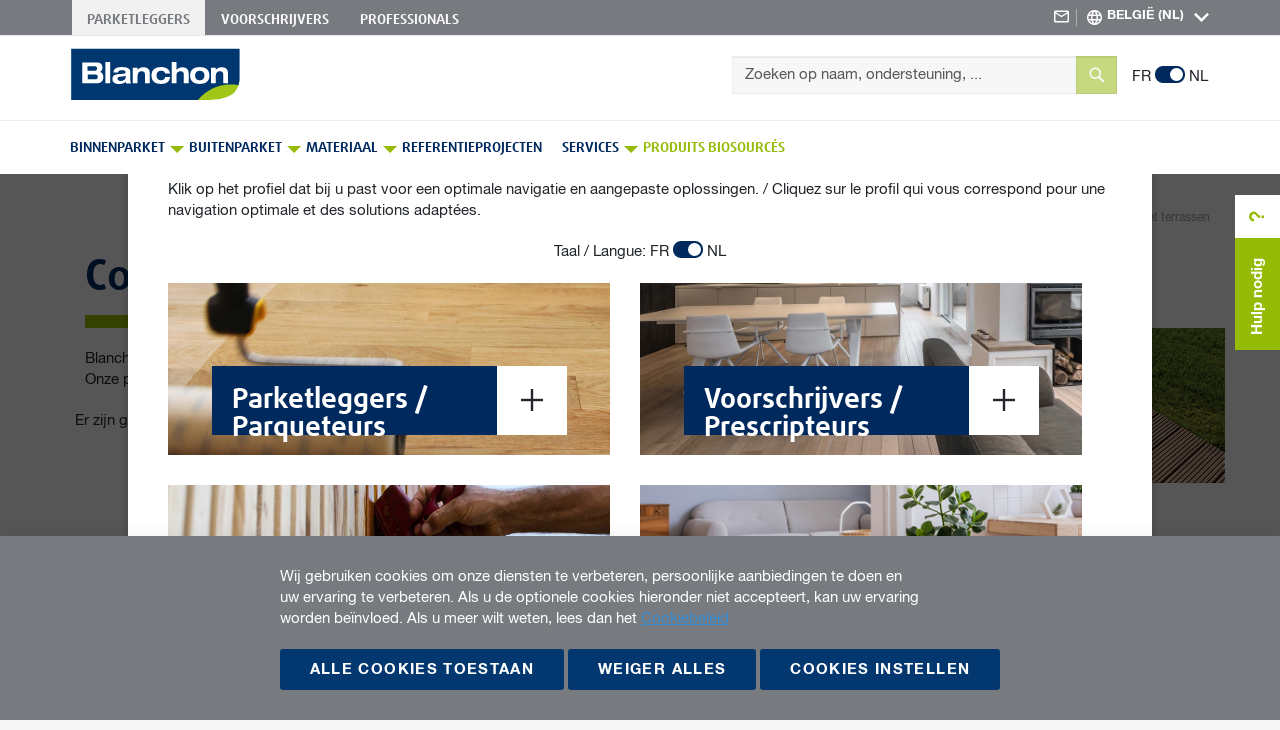

--- FILE ---
content_type: text/html; charset=UTF-8
request_url: https://www.blanchon.be/nl/parketleggers/buitenparket/verzadigers-en-impregneermiddelen/composiet-terrassen.html
body_size: 10568
content:
<!doctype html>
<html lang="nl">
    <head >
        <script>
    var BASE_URL = 'https\u003A\u002F\u002Fwww.blanchon.be\u002Fnl\u002Fparketleggers\u002F';
    var require = {
        'baseUrl': 'https\u003A\u002F\u002Fwww.blanchon.be\u002Fnl\u002Fparketleggers\u002Fstatic\u002Fversion1759396382\u002Ffrontend\u002FGone\u002Fblanchon\u002Fnl_NL'
    };</script>        <meta charset="utf-8"/>
<meta name="title" content="Blanchon |Composiet Terrassen"/>
<meta name="description" content="Blanchon beschikt over een speciaal assortiment voor onderhoud en renovatie van composiet terrassen. Onze producten zijn snel en gemakkelijk in het gebruik en bieden succesvolle en doeltreffende resultaten."/>
<meta name="keywords" content="Magento, Varien, E-commerce"/>
<meta name="robots" content="INDEX,FOLLOW"/>
<meta name="viewport" content="width=device-width, initial-scale=1"/>
<meta name="format-detection" content="telephone=no"/>
<title>Blanchon |Composiet Terrassen</title>
<link  rel="stylesheet" type="text/css"  media="all" href="https://www.blanchon.be/nl/parketleggers/static/version1759396382/_cache/merged/9d21d0eb2dbf553a382369fce75ac208.min.css" />
<link  rel="stylesheet" type="text/css"  media="screen and (min-width: 768px)" href="https://www.blanchon.be/nl/parketleggers/static/version1759396382/frontend/Gone/blanchon/nl_NL/css/styles-l.min.css" />
<link  rel="stylesheet" type="text/css"  media="print" href="https://www.blanchon.be/nl/parketleggers/static/version1759396382/frontend/Gone/blanchon/nl_NL/css/print.min.css" />
<link  rel="icon" type="image/x-icon" href="https://www.blanchon.be/nl/parketleggers/static/version1759396382/frontend/Gone/blanchon/nl_NL/Magento_Theme/favicon.ico" />
<link  rel="shortcut icon" type="image/x-icon" href="https://www.blanchon.be/nl/parketleggers/static/version1759396382/frontend/Gone/blanchon/nl_NL/Magento_Theme/favicon.ico" />
<script  type="text/javascript"  src="https://www.blanchon.be/nl/parketleggers/static/version1759396382/_cache/merged/69cc7986c129ec4754c5e0a21b43a625.min.js"></script>
<link rel="preload" as="font" crossorigin="anonymous" href="https://www.blanchon.be/nl/parketleggers/static/version1759396382/frontend/Gone/blanchon/nl_NL/fonts/opensans/light/opensans-300.woff2" />
<link rel="preload" as="font" crossorigin="anonymous" href="https://www.blanchon.be/nl/parketleggers/static/version1759396382/frontend/Gone/blanchon/nl_NL/fonts/opensans/regular/opensans-400.woff2" />
<link rel="preload" as="font" crossorigin="anonymous" href="https://www.blanchon.be/nl/parketleggers/static/version1759396382/frontend/Gone/blanchon/nl_NL/fonts/opensans/semibold/opensans-600.woff2" />
<link rel="preload" as="font" crossorigin="anonymous" href="https://www.blanchon.be/nl/parketleggers/static/version1759396382/frontend/Gone/blanchon/nl_NL/fonts/opensans/bold/opensans-700.woff2" />
<link rel="preload" as="font" crossorigin="anonymous" href="https://www.blanchon.be/nl/parketleggers/static/version1759396382/frontend/Gone/blanchon/nl_NL/fonts/Luma-Icons.woff2" />
<link  rel="alternate" hreflang="nl-BE" href="https://www.blanchon.be/nl/parketleggers/buitenparket/verzadigers-en-impregneermiddelen/composiet-terrassen.html" />
<link  rel="alternate" hreflang="fr-FR" href="https://www.blanchon.com/parqueteurs/parquets-exterieurs/saturateurs-impregnation/terrasses-composites.html" />
<link  rel="alternate" hreflang="fr-BE" href="https://www.blanchon.be/fr/parqueteurs/parquets-exterieurs/saturateurs-impregnation/terrasses-composites.html" />
<!-- Start of HubSpot Embed Code -->
<script type="text/javascript" id="hs-script-loader" async defer src="//js.hs-scripts.com/9210477.js"></script>
<!-- End of HubSpot Embed Code -->        <!-- BEGIN GOOGLE ANALYTICS CODE -->
<script type="text/x-magento-init">
{
    "*": {
        "Magento_GoogleAnalytics/js/google-analytics": {
            "isCookieRestrictionModeEnabled": 0,
            "currentWebsite": 17,
            "cookieName": "user_allowed_save_cookie",
            "ordersTrackingData": [],
            "pageTrackingData": {"optPageUrl":"","isAnonymizedIpActive":false,"accountId":"UA-18714973-4"}        }
    }
}
</script>
<!-- END GOOGLE ANALYTICS CODE -->
<link rel="stylesheet" type="text/css" media="all" href="https://maxcdn.bootstrapcdn.com/font-awesome/latest/css/font-awesome.min.css"/>    </head>
    <body data-container="body"
          data-mage-init='{"loaderAjax": {}, "loader": { "icon": "https://www.blanchon.be/nl/parketleggers/static/version1759396382/frontend/Gone/blanchon/nl_NL/images/loader-2.gif"}}'
        class="blanchon_parqueteurs_be_nl page-with-filter page-products categorypath-buitenparket-verzadigers-en-impregneermiddelen-composiet-terrassen category-composiet-terrassen catalog-category-view page-layout-1column">
        

<div id="cookie-status">
    The store will not work correctly in the case when cookies are disabled.</div>
<script type="text&#x2F;javascript">document.querySelector("#cookie-status").style.display = "none";</script>
<script type="text/x-magento-init">
    {
        "*": {
            "cookieStatus": {}
        }
    }
</script>

<script type="text/x-magento-init">
    {
        "*": {
            "mage/cookies": {
                "expires": null,
                "path": "\u002Fnl\u002Fparketleggers",
                "domain": ".www.blanchon.be",
                "secure": false,
                "lifetime": "3600"
            }
        }
    }
</script>
    <noscript>
        <div class="message global noscript">
            <div class="content">
                <p>
                    <strong>JavaScript seems to be disabled in your browser.</strong>
                    <span>
                        For the best experience on our site, be sure to turn on Javascript in your browser.                    </span>
                </p>
            </div>
        </div>
    </noscript>
<script>true</script><script>    require.config({
        map: {
            '*': {
                wysiwygAdapter: 'mage/adminhtml/wysiwyg/tiny_mce/tinymce4Adapter'
            }
        }
    });</script><script id="searchAutocompletePlaceholder" type="text/x-custom-template">
    <div class="mst-searchautocomplete__autocomplete">
        <div class="mst-searchautocomplete__spinner">
            <div class="spinner-item spinner-item-1"></div>
            <div class="spinner-item spinner-item-2"></div>
            <div class="spinner-item spinner-item-3"></div>
            <div class="spinner-item spinner-item-4"></div>
            <div class="spinner-item spinner-item-5"></div>
            <div class="spinner-item spinner-item-6"></div>
            <div class="spinner-item spinner-item-7"></div>
            <div class="spinner-item spinner-item-8"></div>
        </div>

        <div class="mst-searchautocomplete__close">&times;</div>
    </div>
</script>

<script id="searchAutocompleteWrapper" type="text/x-custom-template">
    <div class="mst-searchautocomplete__wrapper">
        <div data-bind="visible: result().noResults == false">
            <div data-bind="foreach: { data: result().indexes, as: 'index' }">
                <div data-bind="visible: index.totalItems, attr: {class: 'mst-searchautocomplete__index ' + index.identifier}">
                    <div class="mst-searchautocomplete__index-title">
                        <span data-bind="text: index.title"></span>
                        <span data-bind="visible: index.isShowTotals">
                            (<span data-bind="text: index.totalItems"></span>)
                        </span>
                    </div>

                    <ul data-bind="foreach: { data: index.items, as: 'item' }">
                        <li data-bind="
                            template: { name:index.identifier, data: item },
                            attr: {class: 'mst-searchautocomplete__item ' + index.identifier},
                            event: { mouseover: $parents[1].onMouseOver, mouseout: $parents[1].onMouseOut, mousedown: $parents[1].onClick },
                            css: {_active: $data.isActive}">
                        </li>
                    </ul>
                </div>
            </div>

            <div class="mst-searchautocomplete__show-all" data-bind="visible: result().urlAll && result().totalItems > 0">
                <a data-bind="attr: { href: result().urlAll }">
                    <span data-bind="text: result().textAll"></span>
                </a>
            </div>
        </div>

        <div class="mst-searchautocomplete__empty-result" data-bind="visible: result().noResults == true && !loading()">
            <span data-bind="text: result().textEmpty"></span>
        </div>
    </div>
</script>

<script id="popular" type="text/x-custom-template">
    <a class="title" data-bind="text: query"></a>
</script>

<script id="magento_search_query" type="text/x-custom-template">
    <a class="title" data-bind="text: query_text, attr: {href: url}, highlight"></a> <span class="num_results"
        data-bind="text: num_results"></span>
</script>

<script id="magento_catalog_product" type="text/x-custom-template">
    <!-- ko if: image -->
    <a rel="noreferrer" data-bind="attr: {href: url}">
        <div class="mst-product-image-wrapper"><img data-bind="attr: {src: image}"/></div>
    </a>
    <!-- /ko -->

    <div class="meta">
        <div class="title">
            <a rel="noreferrer" data-bind="html: name, attr: {href: url}, highlight"></a>

            <!-- ko if: sku -->
            <span class="sku" data-bind="text: sku, highlight"></span>
            <!-- /ko -->
        </div>

        <!-- ko if: description -->
        <div class="description" data-bind="text: description, highlight"></div>
        <!-- /ko -->

        <!-- ko if: rating -->
        <div data-bind="html: rating"></div>
        <!-- /ko -->

        <form data-role="tocart-form" class="to-cart"
              data-bind="visible: cart.visible, attr:{action: cart.params.action}, afterRender: $parents[2].afterRender"
              method="post">
            <input type="hidden" name="product" data-bind="value: cart.params.data.product">
            <input type="hidden" name="uenc" data-bind="value: cart.params.data.uenc">
            <input type="hidden" name="form_key" data-bind="value: $parents[2].form_key"/>
            <button type="submit" class="action tocart primary">
                <span data-bind="html: cart.label,event: { mousedown: $parents[2].onSubmit }"></span>
            </button>
        </form>
    </div>

    <div class="store">
        <div data-bind="html: price" class="price"></div>
    </div>
</script>

<script id="magento_catalog_categoryproduct" type="text/x-custom-template">
    <a class="title" data-bind="text: name, attr: {href: url}, highlight"></a>
</script>

<script id="magento_catalog_category" type="text/x-custom-template">
    <a class="title" data-bind="text: name, attr: {href: url}, highlight"></a>
</script>

<script id="magento_cms_page" type="text/x-custom-template">
    <a class="title" data-bind="text: name, attr: {href: url}, highlight"></a>
</script>

<script id="magento_catalog_attribute" type="text/x-custom-template">
    <a class="title" data-bind="text: name, attr: {href: url}, highlight"></a>
</script>

<script id="magento_catalog_attribute_2" type="text/x-custom-template">
    <a class="title" data-bind="text: name, attr: {href: url}, highlight"></a>
</script>

<script id="magento_catalog_attribute_3" type="text/x-custom-template">
    <a class="title" data-bind="text: name, attr: {href: url}, highlight"></a>
</script>

<script id="magento_catalog_attribute_4" type="text/x-custom-template">
    <a class="title" data-bind="text: name, attr: {href: url}, highlight"></a>
</script>

<script id="magento_catalog_attribute_5" type="text/x-custom-template">
    <a class="title" data-bind="text: name, attr: {href: url}, highlight"></a>
</script>

<script id="mirasvit_kb_article" type="text/x-custom-template">
    <a class="title" data-bind="text: name, attr: {href: url}, highlight"></a>
</script>

<script id="external_wordpress_post" type="text/x-custom-template">
    <a class="title" data-bind="text: name, attr: {href: url}, highlight"></a>
</script>

<script id="amasty_blog_post" type="text/x-custom-template">
    <a class="title" data-bind="text: name, attr: {href: url}, highlight"></a>
</script>

<script id="amasty_faq_question" type="text/x-custom-template">
    <a class="title" data-bind="text: name, attr: {href: url}, highlight"></a>
</script>

<script id="magefan_blog_post" type="text/x-custom-template">
    <a class="title" data-bind="text: name, attr: {href: url}, highlight"></a>
</script>

<script id="mageplaza_blog_post" type="text/x-custom-template">
    <a class="title" data-bind="text: name, attr: {href: url}, highlight"></a>
</script>

<script id="aheadworks_blog_post" type="text/x-custom-template">
    <a class="title" data-bind="text: name, attr: {href: url}, highlight"></a>
</script>

<script id="mirasvit_blog_post" type="text/x-custom-template">
    <a class="title" data-bind="text: name, attr: {href: url}, highlight"></a>
</script>

<script id="mirasvit_gry_registry" type="text/x-custom-template">
    <a class="title" data-bind="text: title, attr: {href: url}, highlight"></a>
    <p data-bind="text: name, highlight"></p>
</script>

<script id="ves_blog_post" type="text/x-custom-template">
    <a class="title" data-bind="text: name, attr: {href: url}, highlight"></a>
</script>

<script id="fishpig_glossary_word" type="text/x-custom-template">
    <a class="title" data-bind="text: name, attr: {href: url}, highlight"></a>
</script>

<script id="blackbird_contentmanager_content" type="text/x-custom-template">
    <a class="title" data-bind="text: name, attr: {href: url}, highlight"></a>
</script>
    <script>
        require([
                'jquery',
                'Mirasvit_SearchAutocomplete/js/autocomplete',
                'Mirasvit_SearchAutocomplete/js/typeahead'
            ], function ($, autocomplete, typeahead) {
                var selector = 'input#search, input#mobile_search, .minisearch input[type="text"]';

                $(document).ready(function () {
                    $('#search_mini_form').prop("minSearchLength", 10000);

                    var $input = $(selector);

                    $input.each(function (index, searchInput) {
                        
                        new autocomplete($(searchInput)).init({"query":"","priceFormat":{"pattern":"\u20ac\u00a0%s","precision":2,"requiredPrecision":2,"decimalSymbol":",","groupSymbol":".","groupLength":3,"integerRequired":false},"minSearchLength":3,"url":"https:\/\/www.blanchon.be\/nl\/parketleggers\/searchautocomplete\/ajax\/suggest\/","storeId":"24","delay":100,"layout":"","popularTitle":"Hot Searches","popularSearches":[],"isTypeaheadEnabled":false,"typeaheadUrl":"https:\/\/www.blanchon.be\/nl\/parketleggers\/searchautocomplete\/ajax\/typeahead\/","minSuggestLength":2});
                    });
                });
            }
        );
    </script>

<div class="page-wrapper"><header class="page-header"><div class="panel wrapper">    <div class="panel header"><script type="text/javascript">require(['bootstrap']);</script>

<div class="top-header hidden-print">
    <div class="container">
        <div class="row">
            

    <ul class="type">
        <li class="dropdown"><a class="dropdown-toggle" data-toggle="dropdown" title="" href="#">Categorieën</a>
            <ul class="dropdown-menu">
                                                                    <li class="active"><a href="https://www.blanchon.be/nl/parketleggers/">Parketleggers</a></li>
                                                                    <li class=""><a href="https://www.blanchon.be/nl/voorschrijvers/">Voorschrijvers</a></li>
                                                                    <li class=""><a href="https://www.blanchon.be/nl/professionals/">Professionals</a></li>
                                </ul>
        </li>
    </ul>


            <ul class="tools">
                <li><a href="#"><span class="glyphicon blico-person-add" data-toggle="tooltip" data-placement="bottom"
                                      title="" data-original-title="Service +"></span></a></li>
                <li><a href="https://www.blanchon.be/nl/parketleggers/contact/"><span class="glyphicon blico-mail" data-toggle="tooltip"
                                                       data-placement="bottom" title=""
                                                       data-original-title="Contact"></span></a></li>
                <li class="lang-menu">
                    <div class="cv3-language">
        <ul>
        <li class="dropdown">
            <a class="dropdown-toggle" aria-expanded="false" aria-haspopup="true" role="button" data-toggle="dropdown"
               href="#">
                <span class="glyphicon blico-world"></span>
                                    <span class="blico-label">België (NL)</span>
                
                <span class="glyphicon blico-arrow-down"></span>
            </a>
            <ul class="dropdown-menu">
                                                                                                <li><a href="https://www.blanchon.com/parqueteurs/"
                               title="">Français</a></li>
                                                                                <li><a href="https://www.blanchon.be/fr/parqueteurs/"
                               title="">Belgique (FR)</a></li>
                                                                                <li><a href="https://www.blanchon.co.uk/"
                               title="">United Kingdom</a></li>
                                                                                <li><a href="https://www.blanchon.es/"
                               title="">España</a></li>
                                                                                <li><a href="https://www.blanchon.pl/"
                               title="">Polska</a></li>
                                                </ul>
        </li>
    </ul>
</div>
                </li>
            </ul>
        </div>
    </div>
</div>
<a class="action skip contentarea"
   href="#contentarea">
    <span>
        Skip to Content    </span>
</a>
</div></div><div class="header content"><span data-action="toggle-nav" class="action nav-toggle"><span>Toggle Nav</span></span>
<a
    class="logo"
    href="https://www.blanchon.be/nl/parketleggers/"
    title="Syntilor"
    aria-label="store logo">
    <img src="https://www.blanchon.be/nl/parketleggers/static/version1759396382/frontend/Gone/blanchon/nl_NL/images/logo.svg"
         title="Syntilor"
         alt="Syntilor"
            width="170"                />
</a>










    <p class="language-switcher">
        FR
        <label class="switch">
                            <input type="checkbox" checked>
                        <span class="slider">&nbsp;</span>
        </label>
        NL
    </p>
    <script>
        require(['jquery', 'domReady!'], function ($) {
            'use strict';
            $(".language-switcher .switch input").click(function () {
                $.ajax({
                    url: '/universe/popup/index',
                    type: 'POST',
                    data: {currentStoreId: "24", choice: "parqueteurs", product: "", language : "fr"},
                    success: function (response) {
                        if (response == true) {
                            $(".universe-popup").hide();
                        } else if (response.indexOf("http") == 0) {
                            window.location.href = response;
                        }
                    }
                });
            });
        });
    </script>


<div class="block block-search">
    <div class="block block-title"><strong>Search</strong></div>
    <div class="block block-content">
        <form class="form minisearch" id="search_mini_form"
              action="https://www.blanchon.be/nl/parketleggers/catalogsearch/result/" method="get">
            <div class="field search">
                <label class="label" for="search" data-role="minisearch-label">
                    <span>Search</span>
                </label>
                <div class="control">
                    <input id="search"
                                                           data-mage-init='{"quickSearch":{
                                    "formSelector":"#search_mini_form",
                                    "url":"https://www.blanchon.be/nl/parketleggers/search/ajax/suggest/",
                                    "destinationSelector":"#search_autocomplete",
                                    "minSearchLength":"1"}
                               }'
                                                       type="text"
                           name="q"
                           value=""
                           placeholder="Zoeken&#x20;op&#x20;naam,&#x20;ondersteuning,&#x20;..."
                           class="input-text"
                           maxlength="128"
                           role="combobox"
                           aria-haspopup="false"
                           aria-autocomplete="both"
                           autocomplete="off"
                           aria-expanded="false"/>
                    <div id="search_autocomplete" class="search-autocomplete"></div>
                    <div class="nested">
    <a class="action advanced" href="https://www.blanchon.be/nl/parketleggers/catalogsearch/advanced/" data-action="advanced-search">
        Advanced Search    </a>
</div>
                </div>
            </div>
            <div class="actions">
                <button type="submit"
                    title="Search"
                    class="action search"
                    aria-label="Search"
                >
                    <span>Search</span>
                </button>
            </div>
        </form>
    </div>
</div>
<ul class="compare wrapper"><li class="item link compare" data-bind="scope: 'compareProducts'" data-role="compare-products-link">
    <a class="action compare no-display" title="Compare&#x20;Products"
       data-bind="attr: {'href': compareProducts().listUrl}, css: {'no-display': !compareProducts().count}"
    >
        Compare Products        <span class="counter qty" data-bind="text: compareProducts().countCaption"></span>
    </a>
</li>
<script type="text/x-magento-init">
{"[data-role=compare-products-link]": {"Magento_Ui/js/core/app": {"components":{"compareProducts":{"component":"Magento_Catalog\/js\/view\/compare-products"}}}}}
</script>
</ul></div>    <div class="sections nav-sections">
                <div class="section-items nav-sections-items"
             data-mage-init='{"tabs":{"openedState":"active"}}'>
                                            <div class="section-item-title nav-sections-item-title"
                     data-role="collapsible">
                    <a class="nav-sections-item-switch"
                       data-toggle="switch" href="#store.menu">
                        Menu                    </a>
                </div>
                <div class="section-item-content nav-sections-item-content"
                     id="store.menu"
                     data-role="content">
                    
<nav class="navigation" data-action="navigation">
    <!--override of topmenu.phtml for "exanded":false for mobile screens-->
    <ul data-mage-init='{"menu":{"responsive":true, "expanded":false, "position":{"my":"left top","at":"left bottom"}}}'>
        <li  class="level0 nav-1 category-item first level-top parent"><a href="https://www.blanchon.be/nl/parketleggers/binnenparket.html"  class="level-top" ><span>BINNENPARKET</span></a><ul class="level0 submenu"><li  class="level1 nav-1-1 category-item first parent"><a href="https://www.blanchon.be/nl/parketleggers/binnenparket/vulmiddelen-en-lijmen.html" ><span>Vulmiddelen en lijmen</span></a><ul class="level1 submenu"><li  class="level2 nav-1-1-1 category-item first"><a href="https://www.blanchon.be/nl/parketleggers/binnenparket/vulmiddelen-en-lijmen/kitten-en-pasta-s.html" ><span>Kitten en pasta&#039;s</span></a></li><li  class="level2 nav-1-1-2 category-item last"><a href="https://www.blanchon.be/nl/parketleggers/binnenparket/vulmiddelen-en-lijmen/lijmen.html" ><span>Lijmen</span></a></li></ul></li><li  class="level1 nav-1-2 category-item parent"><a href="https://www.blanchon.be/nl/parketleggers/binnenparket/beitsen-en-decoratie.html" ><span>Beitsen en decoratie</span></a><ul class="level1 submenu"><li  class="level2 nav-1-2-1 category-item first"><a href="https://www.blanchon.be/nl/parketleggers/binnenparket/beitsen-en-decoratie/beitsen.html" ><span>Beitsen</span></a></li><li  class="level2 nav-1-2-2 category-item last"><a href="https://www.blanchon.be/nl/parketleggers/binnenparket/beitsen-en-decoratie/concentraten.html" ><span>Concentraten</span></a></li></ul></li><li  class="level1 nav-1-3 category-item parent"><a href="https://www.blanchon.be/nl/parketleggers/binnenparket/afwerkingsproducten.html" ><span>Afwerkingsproducten</span></a><ul class="level1 submenu"><li  class="level2 nav-1-3-1 category-item first"><a href="https://www.blanchon.be/nl/parketleggers/binnenparket/afwerkingsproducten/primers.html" ><span>Primers</span></a></li><li  class="level2 nav-1-3-2 category-item"><a href="https://www.blanchon.be/nl/parketleggers/binnenparket/afwerkingsproducten/lakken.html" ><span>Lakken</span></a></li><li  class="level2 nav-1-3-3 category-item"><a href="https://www.blanchon.be/nl/parketleggers/binnenparket/afwerkingsproducten/olien-en-wassen.html" ><span>Oliën en wassen</span></a></li><li  class="level2 nav-1-3-4 category-item"><a href="https://www.blanchon.be/nl/parketleggers/binnenparket/afwerkingsproducten/verven.html" ><span>Verven</span></a></li><li  class="level2 nav-1-3-5 category-item last"><a href="https://www.blanchon.be/nl/parketleggers/binnenparket/afwerkingsproducten/sporthallen-en-gymzalen.html" ><span>Sporthallen en gymzalen</span></a></li></ul></li><li  class="level1 nav-1-4 category-item last parent"><a href="https://www.blanchon.be/nl/parketleggers/binnenparket/onderhoud.html" ><span>Onderhoud</span></a><ul class="level1 submenu"><li  class="level2 nav-1-4-1 category-item first"><a href="https://www.blanchon.be/nl/parketleggers/binnenparket/onderhoud/gelakte-parketvloeren.html" ><span>Gelakte parketvloeren</span></a></li><li  class="level2 nav-1-4-2 category-item"><a href="https://www.blanchon.be/nl/parketleggers/binnenparket/onderhoud/geoliede-parketvloeren.html" ><span>Geoliede parketvloeren</span></a></li><li  class="level2 nav-1-4-3 category-item last"><a href="https://www.blanchon.be/nl/parketleggers/binnenparket/onderhoud/met-was-behandelde-parketvloeren.html" ><span>Met was behandelde parketvloeren</span></a></li></ul></li></ul></li><li  class="level0 nav-2 category-item has-active level-top parent"><a href="https://www.blanchon.be/nl/parketleggers/buitenparket.html"  class="level-top" ><span>BUITENPARKET</span></a><ul class="level0 submenu"><li  class="level1 nav-2-1 category-item first has-active parent"><a href="https://www.blanchon.be/nl/parketleggers/buitenparket/verzadigers-en-impregneermiddelen.html" ><span>Verzadigers en impregneermiddelen</span></a><ul class="level1 submenu"><li  class="level2 nav-2-1-1 category-item first active"><a href="https://www.blanchon.be/nl/parketleggers/buitenparket/verzadigers-en-impregneermiddelen/composiet-terrassen.html" ><span>Composiet terrassen</span></a></li><li  class="level2 nav-2-1-2 category-item last"><a href="https://www.blanchon.be/nl/parketleggers/buitenparket/verzadigers-en-impregneermiddelen/houten-terrassen.html" ><span>Houten terrassen</span></a></li></ul></li><li  class="level1 nav-2-2 category-item last parent"><a href="https://www.blanchon.be/nl/parketleggers/buitenparket/voorbehandelen-van-hout.html" ><span>Voorbehandelen van hout</span></a><ul class="level1 submenu"><li  class="level2 nav-2-2-1 category-item first"><a href="https://www.blanchon.be/nl/parketleggers/buitenparket/voorbehandelen-van-hout/behandelingen.html" ><span>Behandelingen</span></a></li><li  class="level2 nav-2-2-2 category-item"><a href="https://www.blanchon.be/nl/parketleggers/buitenparket/voorbehandelen-van-hout/ontgrijzers.html" ><span>Ontgrijzers</span></a></li><li  class="level2 nav-2-2-3 category-item last"><a href="https://www.blanchon.be/nl/parketleggers/buitenparket/voorbehandelen-van-hout/afbijtmiddelen-en-verdunningsmiddelen.html" ><span>Afbijtmiddelen en verdunningsmiddelen</span></a></li></ul></li></ul></li><li  class="level0 nav-3 category-item level-top parent"><a href="https://www.blanchon.be/nl/parketleggers/materiaal.html"  class="level-top" ><span>Materiaal</span></a><ul class="level0 submenu"><li  class="level1 nav-3-1 category-item first parent"><a href="https://www.blanchon.be/nl/parketleggers/materiaal/materiaal.html" ><span>Materiaal</span></a><ul class="level1 submenu"><li  class="level2 nav-3-1-1 category-item first"><a href="https://www.blanchon.be/nl/parketleggers/materiaal/materiaal/voorbereiding-en-toepassing.html" ><span>Voorbereiding en toepassing</span></a></li><li  class="level2 nav-3-1-2 category-item last"><a href="https://www.blanchon.be/nl/parketleggers/materiaal/materiaal/bescherming.html" ><span>Bescherming</span></a></li></ul></li><li  class="level1 nav-3-2 category-item parent"><a href="https://www.blanchon.be/nl/parketleggers/materiaal/schuurmachine.html" ><span>Schuurmachine</span></a><ul class="level1 submenu"><li  class="level2 nav-3-2-1 category-item first"><a href="https://www.blanchon.be/nl/parketleggers/materiaal/schuurmachine/schuurmachine.html" ><span>Schuurmachine</span></a></li><li  class="level2 nav-3-2-2 category-item last"><a href="https://www.blanchon.be/nl/parketleggers/materiaal/schuurmachine/monobrosses.html" ><span>Monobrosses</span></a></li></ul></li><li  class="level1 nav-3-3 category-item last"><a href="https://www.blanchon.be/nl/parketleggers/materiaal/schuurpapier.html" ><span>Schuurpapier</span></a></li></ul></li><li  class="level0 nav-4 category-item level-top"><a href="https://www.blanchon.be/nl/parketleggers/referentieprojecten.html"  class="level-top" ><span>Referentieprojecten</span></a></li><li  class="level0 nav-5 category-item level-top parent"><a href="https://www.blanchon.be/nl/parketleggers/services.html"  class="level-top" ><span>Services</span></a><ul class="level0 submenu"><li  class="level1 nav-5-1 category-item first"><a href="https://www.blanchon.be/nl/parketleggers/services/blanchon-pro-recharge.html" ><span>Blanchon Pro Recharge</span></a></li><li  class="level1 nav-5-2 category-item last"><a href="https://www.blanchon.be/nl/parketleggers/services/blanchon-pro-rekupo.html" ><span>Blanchon Pro Rekupo</span></a></li></ul></li><li  class="level0 nav-6 category-item last level-top" style="color: #95bb06;"><a href="https://www.blanchon.be/nl/parketleggers/catalog/category/view/s/produits-biosources/id/434/"  class="level-top" ><span>Produits Biosourcés</span></a></li>            </ul>
</nav>
                </div>
                                            <div class="section-item-title nav-sections-item-title"
                     data-role="collapsible">
                    <a class="nav-sections-item-switch"
                       data-toggle="switch" href="#store.links">
                        Account                    </a>
                </div>
                <div class="section-item-content nav-sections-item-content"
                     id="store.links"
                     data-role="content">
                    <!-- Account links -->                </div>
                                    </div>
    </div>
</header>    <div class="breadcrumbs">
        <ul class="items">
                            <li class="item home">
                                            <a href="https://www.blanchon.be/nl/parketleggers/"
                           title="Ga naar de homepage">
                            Homepage                        </a>
                                    </li>
                            <li class="item category276">
                                            <a href="https://www.blanchon.be/nl/parketleggers/buitenparket.html"
                           title="">
                            BUITENPARKET                        </a>
                                    </li>
                            <li class="item category277">
                                            <a href="https://www.blanchon.be/nl/parketleggers/buitenparket/verzadigers-en-impregneermiddelen.html"
                           title="">
                            Verzadigers en impregneermiddelen                        </a>
                                    </li>
                            <li class="item category431">
                                            <strong>Composiet terrassen</strong>
                                    </li>
                    </ul>
    </div>
        <script type="application/ld+json">
        {
            "@context": "http://schema.org",
            "@type": "BreadcrumbList",
            "itemListElement": [

                            {
                    "@type": "ListItem",
                    "position": 1,
                    "item": {
                                                    "@id": "https://www.blanchon.be/nl/parketleggers/",
                                                "name": "Homepage"
                    }
                }
                                     ,
                                                    {
                    "@type": "ListItem",
                    "position": 2,
                    "item": {
                                                    "@id": "https://www.blanchon.be/nl/parketleggers/buitenparket.html",
                                                "name": "BUITENPARKET"
                    }
                }
                                     ,
                                                    {
                    "@type": "ListItem",
                    "position": 3,
                    "item": {
                                                    "@id": "https://www.blanchon.be/nl/parketleggers/buitenparket/verzadigers-en-impregneermiddelen.html",
                                                "name": "Verzadigers en impregneermiddelen"
                    }
                }
                                     ,
                                                    {
                    "@type": "ListItem",
                    "position": 4,
                    "item": {
                                                "name": "Composiet terrassen"
                    }
                }
                                                ]
        }
    </script>
<main id="maincontent" class="page-main"><a id="contentarea" tabindex="-1"></a>
<div class="page-title-wrapper">
    <h1 class="page-title"
         id="page-title-heading"                     aria-labelledby="page-title-heading&#x20;toolbar-amount"
        >
        <span class="base" data-ui-id="page-title-wrapper" >Composiet terrassen</span>    </h1>
    </div>
<div class="page messages"><div data-placeholder="messages"></div>
<div data-bind="scope: 'messages'">
    <!-- ko if: cookieMessages && cookieMessages.length > 0 -->
    <div role="alert" data-bind="foreach: { data: cookieMessages, as: 'message' }" class="messages">
        <div data-bind="attr: {
            class: 'message-' + message.type + ' ' + message.type + ' message',
            'data-ui-id': 'message-' + message.type
        }">
            <div data-bind="html: $parent.prepareMessageForHtml(message.text)"></div>
        </div>
    </div>
    <!-- /ko -->

    <!-- ko if: messages().messages && messages().messages.length > 0 -->
    <div role="alert" data-bind="foreach: { data: messages().messages, as: 'message' }" class="messages">
        <div data-bind="attr: {
            class: 'message-' + message.type + ' ' + message.type + ' message',
            'data-ui-id': 'message-' + message.type
        }">
            <div data-bind="html: $parent.prepareMessageForHtml(message.text)"></div>
        </div>
    </div>
    <!-- /ko -->
</div>
<script type="text/x-magento-init">
    {
        "*": {
            "Magento_Ui/js/core/app": {
                "components": {
                        "messages": {
                            "component": "Magento_Theme/js/view/messages"
                        }
                    }
                }
            }
    }
</script>
</div><div class="category-view"><div class="category-image"><img src="https://www.blanchon.be/nl/parketleggers/media/catalog/category/blanchon-parqueteurs-terrasses-composites.jpg" alt="Composiet&#x20;terrassen" title="Composiet&#x20;terrassen" class="image" /></div>    <div class="category-description">
        <p>
  Blanchon beschikt over een speciaal assortiment voor onderhoud en renovatie van composiet terrassen. Onze producten zijn snel en gemakkelijk in het gebruik en bieden succesvolle en doeltreffende resultaten.
</p>    </div>
</div><div class="columns"><div class="column main">

<input name="form_key" type="hidden" value="26b5965ONmEp2NBk" /><div id="authenticationPopup" data-bind="scope:'authenticationPopup', style: {display: 'none'}">
        <script>window.authenticationPopup = {"autocomplete":"off","customerRegisterUrl":"https:\/\/www.blanchon.be\/nl\/parketleggers\/customer\/account\/create\/","customerForgotPasswordUrl":"https:\/\/www.blanchon.be\/nl\/parketleggers\/customer\/account\/forgotpassword\/","baseUrl":"https:\/\/www.blanchon.be\/nl\/parketleggers\/"}</script>    <!-- ko template: getTemplate() --><!-- /ko -->
    <script type="text/x-magento-init">
        {
            "#authenticationPopup": {
                "Magento_Ui/js/core/app": {"components":{"authenticationPopup":{"component":"Magento_Customer\/js\/view\/authentication-popup","children":{"messages":{"component":"Magento_Ui\/js\/view\/messages","displayArea":"messages"},"captcha":{"component":"Magento_Captcha\/js\/view\/checkout\/loginCaptcha","displayArea":"additional-login-form-fields","formId":"user_login","configSource":"checkout"},"amazon-button":{"component":"Amazon_Login\/js\/view\/login-button-wrapper","sortOrder":"0","displayArea":"additional-login-form-fields","config":{"tooltip":"Securely login into our website using your existing Amazon details.","componentDisabled":true}}}}}}            },
            "*": {
                "Magento_Ui/js/block-loader": "https\u003A\u002F\u002Fwww.blanchon.be\u002Fnl\u002Fparketleggers\u002Fstatic\u002Fversion1759396382\u002Ffrontend\u002FGone\u002Fblanchon\u002Fnl_NL\u002Fimages\u002Floader\u002D1.gif"
            }
        }
    </script>
</div>
<script type="text/x-magento-init">
    {
        "*": {
            "Magento_Customer/js/section-config": {
                "sections": {"stores\/store\/switch":["*"],"stores\/store\/switchrequest":["*"],"directory\/currency\/switch":["*"],"*":["messages"],"customer\/account\/logout":["*","recently_viewed_product","recently_compared_product","persistent"],"customer\/account\/loginpost":["*"],"customer\/account\/createpost":["*"],"customer\/account\/editpost":["*"],"customer\/ajax\/login":["checkout-data","cart","captcha"],"catalog\/product_compare\/add":["compare-products"],"catalog\/product_compare\/remove":["compare-products"],"catalog\/product_compare\/clear":["compare-products"],"sales\/guest\/reorder":["cart"],"sales\/order\/reorder":["cart"],"checkout\/cart\/add":["cart","directory-data","quote-list"],"checkout\/cart\/delete":["cart","quote-list"],"checkout\/cart\/updatepost":["cart","quote-list"],"checkout\/cart\/updateitemoptions":["cart","quote-list"],"checkout\/cart\/couponpost":["cart"],"checkout\/cart\/estimatepost":["cart","quote-list"],"checkout\/cart\/estimateupdatepost":["cart","quote-list"],"checkout\/onepage\/saveorder":["cart","checkout-data","last-ordered-items","quote-list"],"checkout\/sidebar\/removeitem":["cart","quote-list"],"checkout\/sidebar\/updateitemqty":["cart","quote-list"],"rest\/*\/v1\/carts\/*\/payment-information":["cart","last-ordered-items","instant-purchase","quote-list"],"rest\/*\/v1\/guest-carts\/*\/payment-information":["cart","quote-list"],"rest\/*\/v1\/guest-carts\/*\/selected-payment-method":["cart","checkout-data","quote-list"],"rest\/*\/v1\/carts\/*\/selected-payment-method":["cart","checkout-data","instant-purchase","quote-list"],"customer\/address\/*":["instant-purchase"],"customer\/account\/*":["instant-purchase"],"vault\/cards\/deleteaction":["instant-purchase"],"multishipping\/checkout\/overviewpost":["cart"],"paypal\/express\/placeorder":["cart","checkout-data"],"paypal\/payflowexpress\/placeorder":["cart","checkout-data"],"paypal\/express\/onauthorization":["cart","checkout-data"],"persistent\/index\/unsetcookie":["persistent"],"review\/product\/post":["review"],"wishlist\/index\/add":["wishlist"],"wishlist\/index\/remove":["wishlist"],"wishlist\/index\/updateitemoptions":["wishlist"],"wishlist\/index\/update":["wishlist"],"wishlist\/index\/cart":["wishlist","cart"],"wishlist\/index\/fromcart":["wishlist","cart"],"wishlist\/index\/allcart":["wishlist","cart"],"wishlist\/shared\/allcart":["wishlist","cart"],"wishlist\/shared\/cart":["cart"],"aw_ctq\/requestquote\/submit":["quote-list"],"aw_ctq\/quotelist\/add":["quote-list"],"gdpr\/customer\/anonymise":["customer"],"braintree\/paypal\/placeorder":["cart","checkout-data"],"braintree\/googlepay\/placeorder":["cart","checkout-data"]},
                "clientSideSections": ["checkout-data","cart-data"],
                "baseUrls": ["https:\/\/www.blanchon.be\/nl\/parketleggers\/"],
                "sectionNames": ["messages","customer","compare-products","last-ordered-items","cart","directory-data","captcha","instant-purchase","loggedAsCustomer","persistent","review","wishlist","quote-list","recently_viewed_product","recently_compared_product","product_data_storage","paypal-billing-agreement"]            }
        }
    }
</script>
<script type="text/x-magento-init">
    {
        "*": {
            "Magento_Customer/js/customer-data": {
                "sectionLoadUrl": "https\u003A\u002F\u002Fwww.blanchon.be\u002Fnl\u002Fparketleggers\u002Fcustomer\u002Fsection\u002Fload\u002F",
                "expirableSectionLifetime": 60,
                "expirableSectionNames": ["cart","persistent","quote-list"],
                "cookieLifeTime": "3600",
                "updateSessionUrl": "https\u003A\u002F\u002Fwww.blanchon.be\u002Fnl\u002Fparketleggers\u002Fcustomer\u002Faccount\u002FupdateSession\u002F"
            }
        }
    }
</script>
<script type="text/x-magento-init">
    {
        "*": {
            "Magento_Customer/js/invalidation-processor": {
                "invalidationRules": {
                    "website-rule": {
                        "Magento_Customer/js/invalidation-rules/website-rule": {
                            "scopeConfig": {
                                "websiteId": "17"
                            }
                        }
                    }
                }
            }
        }
    }
</script>
<script type="text/x-magento-init">
    {
        "body": {
            "pageCache": {"url":"https:\/\/www.blanchon.be\/nl\/parketleggers\/page_cache\/block\/render\/id\/431\/","handles":["default","catalog_category_view","catalog_category_view_type_layered","catalog_category_view_type_layered_without_children","catalog_category_view_displaymode_products","catalog_category_view_id_431"],"originalRequest":{"route":"catalog","controller":"category","action":"view","uri":"\/nl\/parketleggers\/buitenparket\/verzadigers-en-impregneermiddelen\/composiet-terrassen.html"},"versionCookieName":"private_content_version"}        }
    }
</script>


<!-- Display popup only if website has more than 2 universe -->
    <div class="universe-popup">
        <div class="popup-overlay"></div>
        <div class="popup-content">
            <span class="title">Welke <b>Blanchon</b> ben jij? / Quel <b>Blanchon</b> êtes-vous ?</span>
            <p class="particulier">
                Klik op het profiel dat bij u past voor een optimale navigatie en aangepaste oplossingen. / Cliquez sur le profil qui vous correspond pour une navigation optimale et des solutions adaptées. <br>
                            </p>

                            <p class="language-switcher">
                    Taal / Langue:                    FR
                    <label class="switch">
                                                    <input type="checkbox" checked>
                                                <span class="slider">&nbsp;</span>
                    </label>
                    NL
                </p>
            
            <div class="universe-popup-choices">
                                                        <div class="col-xs-12 col-sm-6 col-md-6 universe-item" data-choice="distrib_pro">
                        <div class="universe-item-container">
                            <div class="home-photo">
                                <img class="img-responsive" src="https://www.blanchon.be/nl/parketleggers/static/version1759396382/frontend/Gone/blanchon/nl_NL/images/home_parqueteurs.jpg" alt="" title="">
                                <div class="title">
                                    <span class="title-text">Parketleggers / Parqueteurs</span>
                                    <span class="glyphicon blico-add-thin">&nbsp;</span>
                                </div>
                            </div>
                        </div>
                    </div>
                                                        <div class="col-xs-12 col-sm-6 col-md-6 universe-item" data-choice="distrib_pro">
                        <div class="universe-item-container">
                            <div class="home-photo">
                                <img class="img-responsive" src="https://www.blanchon.be/nl/parketleggers/static/version1759396382/frontend/Gone/blanchon/nl_NL/images/home_prescripteurs.jpg" alt="" title="">
                                <div class="title">
                                    <span class="title-text">Voorschrijvers / Prescripteurs</span>
                                    <span class="glyphicon blico-add-thin">&nbsp;</span>
                                </div>
                            </div>
                        </div>
                    </div>
                                                        <div class="col-xs-12 col-sm-6 col-md-6 universe-item" data-choice="distrib_pro">
                        <div class="universe-item-container">
                            <div class="home-photo">
                                <img class="img-responsive" src="https://www.blanchon.be/nl/parketleggers/static/version1759396382/frontend/Gone/blanchon/nl_NL/images/home_distributionpro.jpg" alt="" title="">
                                <div class="title">
                                    <span class="title-text">Professionals / Professionnels</span>
                                    <span class="glyphicon blico-add-thin">&nbsp;</span>
                                </div>
                            </div>
                        </div>
                    </div>
                                                        <div class="col-xs-12 col-sm-6 col-md-6 universe-item" data-choice="particuliers">
                        <div class="universe-item-container">
                            <div class="home-photo">
                                <img class="img-responsive" src="https://www.blanchon.be/nl/parketleggers/static/version1759396382/frontend/Gone/blanchon/nl_NL/images/home_particulier.png" alt="" title="">
                                <div class="title">
                                    <span class="title-text">Particulieren / Particuliers</span>
                                    <span class="glyphicon blico-add-thin">&nbsp;</span>
                                </div>
                            </div>
                        </div>
                    </div>
                            </div>
        </div>
    </div>

    <!-- Display popup if needed -->
    <script>
        require(['jquery', 'domReady!'], function ($) {
            'use strict';
            var cookieExist = document.cookie.indexOf('universe_choice=');

            if (cookieExist === -1) {
                $(".universe-popup").show();
            }
        });
    </script>

    <script>
        require(['jquery', 'domReady!'], function ($) {
            'use strict';
            $(".universe-popup .universe-item").click(function () {
                var chosenUniverse = $(this).attr("data-choice");
                var isBelgium = 1;

                var chosenLanguage = null;
                if (isBelgium) {
                    chosenLanguage = jQuery(".language-switcher .switch input").is(':checked');
                    if (chosenLanguage) {
                        chosenLanguage = "nl";
                    } else {
                        chosenLanguage = "fr";
                    }
                }

                $.ajax({
                    url: '/universe/popup/index',
                    type: 'POST',
                    data: {currentStoreId: "24", choice: chosenUniverse, product: "", cmsId: "", cmsAltId: "", language : chosenLanguage},
                    success: function (response) {
                        if (response == true) {
                            $(".universe-popup").hide();
                        } else if (response.indexOf("http") == 0) {
                            window.location.href = response;
                        }
                    }
                });
            });
        });
    </script>
    

    <p class="note-msg">Er zijn geen producten die overeenkomen met de selectie.</p>




<script type="text/x-magento-init">
    {
        "body": {
            "requireCookie": {"noCookieUrl":"https:\/\/www.blanchon.be\/nl\/parketleggers\/cookie\/index\/noCookies\/","triggers":[".action.towishlist"],"isRedirectCmsPage":true}        }
    }
</script>
</div></div></main><script type="text/x-magento-init">
        {
            "*": {
                "Magento_Ui/js/core/app": {
                    "components": {
                        "storage-manager": {
                            "component": "Magento_Catalog/js/storage-manager",
                            "appendTo": "",
                            "storagesConfiguration" : {"recently_viewed_product":{"requestConfig":{"syncUrl":"https:\/\/www.blanchon.be\/nl\/parketleggers\/catalog\/product\/frontend_action_synchronize\/"},"lifetime":"1000","allowToSendRequest":null},"recently_compared_product":{"requestConfig":{"syncUrl":"https:\/\/www.blanchon.be\/nl\/parketleggers\/catalog\/product\/frontend_action_synchronize\/"},"lifetime":"1000","allowToSendRequest":null},"product_data_storage":{"updateRequestConfig":{"url":"https:\/\/www.blanchon.be\/nl\/parketleggers\/rest\/blanchon_parqueteurs_be_nl\/V1\/products-render-info"},"requestConfig":{"syncUrl":"https:\/\/www.blanchon.be\/nl\/parketleggers\/catalog\/product\/frontend_action_synchronize\/"},"allowToSendRequest":null}}                        }
                    }
                }
            }
        }
</script>

<div class="amgdpr-privacy-policy" id="amgdpr-privacy-popup"></div>

<script type="text/x-magento-init">
    {
        "#amgdpr-privacy-popup": {
            "Amasty_Gdpr/js/popup":{
                "title":"Privacy Policy",
                "textUrl":"https://www.blanchon.be/nl/parketleggers/gdpr/policy/policytext/",
                "modalClass": "amgdpr-modal-container"
            }
        }
    }
</script>
</div><input id="toogle-help" name="toogle" type="checkbox">
<div class="need-help">
<div id="volet">
<h3>Hulp nodig?</h3>
<p><strong>Zoekt u een bepaald product?<br>Heeft u meer informatie nodig?<br>Onze experts helpen u graag verder!</strong></p>
<p class="expand"><a href="/nl/parketleggers/contact/"><span class="glyphicon blico-chat">&nbsp;</span>Contact Formulier</a></p>
<label for="toogle-help">Hulp nodig<span class="glyphicon blico-help">&nbsp;</span></label></div>
</div>    <div class="cv3-footer-links clearfix">
        <div class="container">
            <div class="row">
<div class="col-xs-12"><a title="Technische gegevensbladen" href="/nl/parketleggers/documents/lists/technicalsheets"> <span class="cols"> <span class="footer-links-img"> <img class="img-responsive" src="https://www.blanchon.be/nl/parketleggers/media/images/svg/security.svg" alt="Blanchon"></span> <span class="footer-links-title">Technische gegevensbladen</span> </span> </a> <a title="Veiligheidsinformatiebladen" href="/nl/parketleggers/documents/lists/securitysheets"> <span class="cols"> <span class="footer-links-img glyphicon blico-security">&nbsp;</span> <span class="footer-links-title">Veiligheidsinformatiebladen</span> </span> </a></div>
</div>        </div>
    </div>
    <footer class="footer">
<div class="footer-content">
<div class="container">
<div class="row">
<div class="col-xs-12 col-lg-5 left-part">
<div class="title">Onze experts beantwoorden u via het<a class="button" href="/nl/parketleggers/contact"> Formulier</a></div>
</div>
<div class="col-xs-12 col-lg-7 right-part">
<div class="left-1">
<div>Over Blanchon</div>
<a href="https://www.groupeblanchon.com/index.php?&amp;setlang=1&amp;_lang=GB/" target="_blank" rel="noopener">De Blanchon-groep</a> <a href="https://www.groupeblanchon.com/index.php?&amp;setlang=1&amp;_lang=GB" target="_blank" rel="noopener">Werken bij</a>
<div>Nuttige links</div>
<a href="/nl/professionals/contact">Contact</a> <a href="/nl/professionals/gcs-international">GCS </a> <a href="/nl/parketleggers/wettelijke-vermeldingen">Wettelijke vermeldingen</a> <a href="/nl/parketleggers/informatie-cookies">Cookiebeleid</a> <a href="/nl/parketleggers/bescherming-van-persoonsgegevens">Bescherming van persoonsgegevens</a>
<div class="title">Meld u aan</div>
<a href="https://www.youtube.com/channel/UC1ovt8tX0WzNziy3l78SGHw" target="_blank" rel="noopener"><img class="img-responsive" src="https://www.blanchon.be/nl/parketleggers/media/images/svg/youtube.svg" alt="Blanchon"></a>
</div>
<div class="right-1">
<div class="title">Nieuwsbrief</div>
<script charset="utf-8" type="text/javascript" src="//js.hsforms.net/forms/embed/v2.js"></script>
<script>
  hbspt.forms.create({
    portalId: "9210477",
    formId: "084df872-2031-47ee-ac05-c5893b298ffe",
    region: "na1"
  });
</script></div>

</div>
</div>
</div>
</div>
<div class="footer-bar">
<div class="logo"><img class="img-responsive" src="https://www.blanchon.be/nl/parketleggers/media/images/png/logo-blanchon-export.png" alt="Blanchon"></div>
<div>Alle rechten voorbehouden</div>
<div class="cv3-language">
        <ul>
        <li class="dropdown">
            <a class="dropdown-toggle" aria-expanded="false" aria-haspopup="true" role="button" data-toggle="dropdown"
               href="#">
                <span class="glyphicon blico-world"></span>
                                    <span class="blico-label">België (NL)</span>
                
                <span class="glyphicon blico-arrow-down"></span>
            </a>
            <ul class="dropdown-menu">
                                                                                                <li><a href="https://www.blanchon.com/parqueteurs/"
                               title="">Français</a></li>
                                                                                <li><a href="https://www.blanchon.be/fr/parqueteurs/"
                               title="">Belgique (FR)</a></li>
                                                                                <li><a href="https://www.blanchon.co.uk/"
                               title="">United Kingdom</a></li>
                                                                                <li><a href="https://www.blanchon.es/"
                               title="">España</a></li>
                                                                                <li><a href="https://www.blanchon.pl/"
                               title="">Polska</a></li>
                                                </ul>
        </li>
    </ul>
</div>
</div>
</footer><script>
    window.isGdprCookieEnabled = true;
</script>
    <!-- ko scope: 'gdpr-cookie-container' -->
    <div data-role="gdpr-cookie-container" class="amgdprcookie-bar-template" data-bind="css: {'-bottom' : isScrollBottom, '-popup' : isPopup}">
        <!-- ko template: getTemplate() --><!-- /ko -->
    </div>
    <!-- /ko -->
    <script type="text/x-magento-init">
    {
        "[data-role=gdpr-cookie-container]": {
            "Magento_Ui/js/core/app": {
                "components": {
                    "gdpr-cookie-container": {
                        "component": "Amasty_GdprCookie/js/cookies",
                        "isNotice": 1,
                        "policyText": "Wij gebruiken cookies om onze diensten te verbeteren, persoonlijke aanbiedingen te doen en uw ervaring te verbeteren. Als u de optionele cookies hieronder niet accepteert, kan uw ervaring worden be\u00efnvloed. Als u meer wilt weten, lees dan het <a href=\"\/nl\/professionals\/informatie-cookies\" title=\"Cookiebeleid\" target=\"_blank\">Cookiebeleid<\/a> ",
                        "allowLink": "https://www.blanchon.be/nl/parketleggers/gdprcookie/cookie/allow/",
                        "websiteInteraction": "0",
                        "firstShowProcess": "0",
                        "barLocation": "0",
                        "isPopup": 0,
                        "acceptBtnText": "Alle cookies toestaan",
                        "settingsBtnText": "Cookies instellen",
                        "declineBtnText": "Weiger alles",
                        "isDeclineEnabled": 1                    }
                }
            }
        }
    }
    </script>
    <style>
        .amgdprcookie-bar-template {
                z-index: 15;
                            bottom: 0;
                    }
    </style>
<style>
    .amgdprcookie-modal-template,
    .amgdprcookie-bar-container {
            bottom: unset;
            background-color: #777A7E;
    }
    .amgdprcookie-modal-template .amgdprcookie-policy,
    .amgdprcookie-bar-container .amgdprcookie-policy {
        color: #FFFFFF;
    }

    .amgdprcookie-modal-template .amgdprcookie-text,
    .amgdprcookie-bar-container .amgdprcookie-text {
        color: ;
    }

    .amgdprcookie-modal-template .amgdprcookie-header,
    .amgdprcookie-bar-container .amgdprcookie-header {
        color: ;
    }

    .amgdprcookie-modal-template .amgdprcookie-link,
    .amgdprcookie-modal-template .amgdprcookie-policy a,
    .amgdprcookie-bar-container .amgdprcookie-policy a {
        color: #2196F3BF;
    }

    .amgdprcookie-modal-template .amgdprcookie-button.-save,
    .amgdprcookie-bar-container .amgdprcookie-button.-allow {
        background-color: #023770;
        border-color: #023770;
        color: #FFFFFF;
    }

    .amgdprcookie-modal-template .amgdprcookie-button.-save:hover,
    .amgdprcookie-bar-container .amgdprcookie-button.-allow:hover {
        background-color: #95BB06;
        border-color: #95BB06;
        color: #FFFFFF;
    }

    .amgdprcookie-modal-template .amgdprcookie-button.-allow,
    .amgdprcookie-bar-container .amgdprcookie-button.-settings {
        background-color: #023770;
        border-color: #023770;
        color: #FFFFFF;
    }

    .amgdprcookie-modal-template .amgdprcookie-button.-allow:hover,
    .amgdprcookie-bar-container .amgdprcookie-button.-settings:hover {
        background-color: #95BB06;
        border-color: #95BB06;
        color: #FFFFFF;
    }

    .amgdprcookie-modal-template .amgdprcookie-button.-decline,
    .amgdprcookie-bar-container .amgdprcookie-button.-decline {
        background-color: #023770;
        border-color: #023770;
        color: #FFFFFF;
    }

    .amgdprcookie-modal-template .amgdprcookie-button.-decline:hover,
    .amgdprcookie-bar-container .amgdprcookie-button.-decline:hover {
        background-color: #95BB06;
        border-color: #95BB06;
        color: #FFFFFF;
    }
</style>
    </body>
</html>


--- FILE ---
content_type: text/html; charset=utf-8
request_url: https://www.google.com/recaptcha/enterprise/anchor?ar=1&k=6LdGZJsoAAAAAIwMJHRwqiAHA6A_6ZP6bTYpbgSX&co=aHR0cHM6Ly93d3cuYmxhbmNob24uYmU6NDQz&hl=nl&v=N67nZn4AqZkNcbeMu4prBgzg&size=invisible&badge=inline&anchor-ms=20000&execute-ms=30000&cb=z1r9ajen7olw
body_size: 48506
content:
<!DOCTYPE HTML><html dir="ltr" lang="nl"><head><meta http-equiv="Content-Type" content="text/html; charset=UTF-8">
<meta http-equiv="X-UA-Compatible" content="IE=edge">
<title>reCAPTCHA</title>
<style type="text/css">
/* cyrillic-ext */
@font-face {
  font-family: 'Roboto';
  font-style: normal;
  font-weight: 400;
  font-stretch: 100%;
  src: url(//fonts.gstatic.com/s/roboto/v48/KFO7CnqEu92Fr1ME7kSn66aGLdTylUAMa3GUBHMdazTgWw.woff2) format('woff2');
  unicode-range: U+0460-052F, U+1C80-1C8A, U+20B4, U+2DE0-2DFF, U+A640-A69F, U+FE2E-FE2F;
}
/* cyrillic */
@font-face {
  font-family: 'Roboto';
  font-style: normal;
  font-weight: 400;
  font-stretch: 100%;
  src: url(//fonts.gstatic.com/s/roboto/v48/KFO7CnqEu92Fr1ME7kSn66aGLdTylUAMa3iUBHMdazTgWw.woff2) format('woff2');
  unicode-range: U+0301, U+0400-045F, U+0490-0491, U+04B0-04B1, U+2116;
}
/* greek-ext */
@font-face {
  font-family: 'Roboto';
  font-style: normal;
  font-weight: 400;
  font-stretch: 100%;
  src: url(//fonts.gstatic.com/s/roboto/v48/KFO7CnqEu92Fr1ME7kSn66aGLdTylUAMa3CUBHMdazTgWw.woff2) format('woff2');
  unicode-range: U+1F00-1FFF;
}
/* greek */
@font-face {
  font-family: 'Roboto';
  font-style: normal;
  font-weight: 400;
  font-stretch: 100%;
  src: url(//fonts.gstatic.com/s/roboto/v48/KFO7CnqEu92Fr1ME7kSn66aGLdTylUAMa3-UBHMdazTgWw.woff2) format('woff2');
  unicode-range: U+0370-0377, U+037A-037F, U+0384-038A, U+038C, U+038E-03A1, U+03A3-03FF;
}
/* math */
@font-face {
  font-family: 'Roboto';
  font-style: normal;
  font-weight: 400;
  font-stretch: 100%;
  src: url(//fonts.gstatic.com/s/roboto/v48/KFO7CnqEu92Fr1ME7kSn66aGLdTylUAMawCUBHMdazTgWw.woff2) format('woff2');
  unicode-range: U+0302-0303, U+0305, U+0307-0308, U+0310, U+0312, U+0315, U+031A, U+0326-0327, U+032C, U+032F-0330, U+0332-0333, U+0338, U+033A, U+0346, U+034D, U+0391-03A1, U+03A3-03A9, U+03B1-03C9, U+03D1, U+03D5-03D6, U+03F0-03F1, U+03F4-03F5, U+2016-2017, U+2034-2038, U+203C, U+2040, U+2043, U+2047, U+2050, U+2057, U+205F, U+2070-2071, U+2074-208E, U+2090-209C, U+20D0-20DC, U+20E1, U+20E5-20EF, U+2100-2112, U+2114-2115, U+2117-2121, U+2123-214F, U+2190, U+2192, U+2194-21AE, U+21B0-21E5, U+21F1-21F2, U+21F4-2211, U+2213-2214, U+2216-22FF, U+2308-230B, U+2310, U+2319, U+231C-2321, U+2336-237A, U+237C, U+2395, U+239B-23B7, U+23D0, U+23DC-23E1, U+2474-2475, U+25AF, U+25B3, U+25B7, U+25BD, U+25C1, U+25CA, U+25CC, U+25FB, U+266D-266F, U+27C0-27FF, U+2900-2AFF, U+2B0E-2B11, U+2B30-2B4C, U+2BFE, U+3030, U+FF5B, U+FF5D, U+1D400-1D7FF, U+1EE00-1EEFF;
}
/* symbols */
@font-face {
  font-family: 'Roboto';
  font-style: normal;
  font-weight: 400;
  font-stretch: 100%;
  src: url(//fonts.gstatic.com/s/roboto/v48/KFO7CnqEu92Fr1ME7kSn66aGLdTylUAMaxKUBHMdazTgWw.woff2) format('woff2');
  unicode-range: U+0001-000C, U+000E-001F, U+007F-009F, U+20DD-20E0, U+20E2-20E4, U+2150-218F, U+2190, U+2192, U+2194-2199, U+21AF, U+21E6-21F0, U+21F3, U+2218-2219, U+2299, U+22C4-22C6, U+2300-243F, U+2440-244A, U+2460-24FF, U+25A0-27BF, U+2800-28FF, U+2921-2922, U+2981, U+29BF, U+29EB, U+2B00-2BFF, U+4DC0-4DFF, U+FFF9-FFFB, U+10140-1018E, U+10190-1019C, U+101A0, U+101D0-101FD, U+102E0-102FB, U+10E60-10E7E, U+1D2C0-1D2D3, U+1D2E0-1D37F, U+1F000-1F0FF, U+1F100-1F1AD, U+1F1E6-1F1FF, U+1F30D-1F30F, U+1F315, U+1F31C, U+1F31E, U+1F320-1F32C, U+1F336, U+1F378, U+1F37D, U+1F382, U+1F393-1F39F, U+1F3A7-1F3A8, U+1F3AC-1F3AF, U+1F3C2, U+1F3C4-1F3C6, U+1F3CA-1F3CE, U+1F3D4-1F3E0, U+1F3ED, U+1F3F1-1F3F3, U+1F3F5-1F3F7, U+1F408, U+1F415, U+1F41F, U+1F426, U+1F43F, U+1F441-1F442, U+1F444, U+1F446-1F449, U+1F44C-1F44E, U+1F453, U+1F46A, U+1F47D, U+1F4A3, U+1F4B0, U+1F4B3, U+1F4B9, U+1F4BB, U+1F4BF, U+1F4C8-1F4CB, U+1F4D6, U+1F4DA, U+1F4DF, U+1F4E3-1F4E6, U+1F4EA-1F4ED, U+1F4F7, U+1F4F9-1F4FB, U+1F4FD-1F4FE, U+1F503, U+1F507-1F50B, U+1F50D, U+1F512-1F513, U+1F53E-1F54A, U+1F54F-1F5FA, U+1F610, U+1F650-1F67F, U+1F687, U+1F68D, U+1F691, U+1F694, U+1F698, U+1F6AD, U+1F6B2, U+1F6B9-1F6BA, U+1F6BC, U+1F6C6-1F6CF, U+1F6D3-1F6D7, U+1F6E0-1F6EA, U+1F6F0-1F6F3, U+1F6F7-1F6FC, U+1F700-1F7FF, U+1F800-1F80B, U+1F810-1F847, U+1F850-1F859, U+1F860-1F887, U+1F890-1F8AD, U+1F8B0-1F8BB, U+1F8C0-1F8C1, U+1F900-1F90B, U+1F93B, U+1F946, U+1F984, U+1F996, U+1F9E9, U+1FA00-1FA6F, U+1FA70-1FA7C, U+1FA80-1FA89, U+1FA8F-1FAC6, U+1FACE-1FADC, U+1FADF-1FAE9, U+1FAF0-1FAF8, U+1FB00-1FBFF;
}
/* vietnamese */
@font-face {
  font-family: 'Roboto';
  font-style: normal;
  font-weight: 400;
  font-stretch: 100%;
  src: url(//fonts.gstatic.com/s/roboto/v48/KFO7CnqEu92Fr1ME7kSn66aGLdTylUAMa3OUBHMdazTgWw.woff2) format('woff2');
  unicode-range: U+0102-0103, U+0110-0111, U+0128-0129, U+0168-0169, U+01A0-01A1, U+01AF-01B0, U+0300-0301, U+0303-0304, U+0308-0309, U+0323, U+0329, U+1EA0-1EF9, U+20AB;
}
/* latin-ext */
@font-face {
  font-family: 'Roboto';
  font-style: normal;
  font-weight: 400;
  font-stretch: 100%;
  src: url(//fonts.gstatic.com/s/roboto/v48/KFO7CnqEu92Fr1ME7kSn66aGLdTylUAMa3KUBHMdazTgWw.woff2) format('woff2');
  unicode-range: U+0100-02BA, U+02BD-02C5, U+02C7-02CC, U+02CE-02D7, U+02DD-02FF, U+0304, U+0308, U+0329, U+1D00-1DBF, U+1E00-1E9F, U+1EF2-1EFF, U+2020, U+20A0-20AB, U+20AD-20C0, U+2113, U+2C60-2C7F, U+A720-A7FF;
}
/* latin */
@font-face {
  font-family: 'Roboto';
  font-style: normal;
  font-weight: 400;
  font-stretch: 100%;
  src: url(//fonts.gstatic.com/s/roboto/v48/KFO7CnqEu92Fr1ME7kSn66aGLdTylUAMa3yUBHMdazQ.woff2) format('woff2');
  unicode-range: U+0000-00FF, U+0131, U+0152-0153, U+02BB-02BC, U+02C6, U+02DA, U+02DC, U+0304, U+0308, U+0329, U+2000-206F, U+20AC, U+2122, U+2191, U+2193, U+2212, U+2215, U+FEFF, U+FFFD;
}
/* cyrillic-ext */
@font-face {
  font-family: 'Roboto';
  font-style: normal;
  font-weight: 500;
  font-stretch: 100%;
  src: url(//fonts.gstatic.com/s/roboto/v48/KFO7CnqEu92Fr1ME7kSn66aGLdTylUAMa3GUBHMdazTgWw.woff2) format('woff2');
  unicode-range: U+0460-052F, U+1C80-1C8A, U+20B4, U+2DE0-2DFF, U+A640-A69F, U+FE2E-FE2F;
}
/* cyrillic */
@font-face {
  font-family: 'Roboto';
  font-style: normal;
  font-weight: 500;
  font-stretch: 100%;
  src: url(//fonts.gstatic.com/s/roboto/v48/KFO7CnqEu92Fr1ME7kSn66aGLdTylUAMa3iUBHMdazTgWw.woff2) format('woff2');
  unicode-range: U+0301, U+0400-045F, U+0490-0491, U+04B0-04B1, U+2116;
}
/* greek-ext */
@font-face {
  font-family: 'Roboto';
  font-style: normal;
  font-weight: 500;
  font-stretch: 100%;
  src: url(//fonts.gstatic.com/s/roboto/v48/KFO7CnqEu92Fr1ME7kSn66aGLdTylUAMa3CUBHMdazTgWw.woff2) format('woff2');
  unicode-range: U+1F00-1FFF;
}
/* greek */
@font-face {
  font-family: 'Roboto';
  font-style: normal;
  font-weight: 500;
  font-stretch: 100%;
  src: url(//fonts.gstatic.com/s/roboto/v48/KFO7CnqEu92Fr1ME7kSn66aGLdTylUAMa3-UBHMdazTgWw.woff2) format('woff2');
  unicode-range: U+0370-0377, U+037A-037F, U+0384-038A, U+038C, U+038E-03A1, U+03A3-03FF;
}
/* math */
@font-face {
  font-family: 'Roboto';
  font-style: normal;
  font-weight: 500;
  font-stretch: 100%;
  src: url(//fonts.gstatic.com/s/roboto/v48/KFO7CnqEu92Fr1ME7kSn66aGLdTylUAMawCUBHMdazTgWw.woff2) format('woff2');
  unicode-range: U+0302-0303, U+0305, U+0307-0308, U+0310, U+0312, U+0315, U+031A, U+0326-0327, U+032C, U+032F-0330, U+0332-0333, U+0338, U+033A, U+0346, U+034D, U+0391-03A1, U+03A3-03A9, U+03B1-03C9, U+03D1, U+03D5-03D6, U+03F0-03F1, U+03F4-03F5, U+2016-2017, U+2034-2038, U+203C, U+2040, U+2043, U+2047, U+2050, U+2057, U+205F, U+2070-2071, U+2074-208E, U+2090-209C, U+20D0-20DC, U+20E1, U+20E5-20EF, U+2100-2112, U+2114-2115, U+2117-2121, U+2123-214F, U+2190, U+2192, U+2194-21AE, U+21B0-21E5, U+21F1-21F2, U+21F4-2211, U+2213-2214, U+2216-22FF, U+2308-230B, U+2310, U+2319, U+231C-2321, U+2336-237A, U+237C, U+2395, U+239B-23B7, U+23D0, U+23DC-23E1, U+2474-2475, U+25AF, U+25B3, U+25B7, U+25BD, U+25C1, U+25CA, U+25CC, U+25FB, U+266D-266F, U+27C0-27FF, U+2900-2AFF, U+2B0E-2B11, U+2B30-2B4C, U+2BFE, U+3030, U+FF5B, U+FF5D, U+1D400-1D7FF, U+1EE00-1EEFF;
}
/* symbols */
@font-face {
  font-family: 'Roboto';
  font-style: normal;
  font-weight: 500;
  font-stretch: 100%;
  src: url(//fonts.gstatic.com/s/roboto/v48/KFO7CnqEu92Fr1ME7kSn66aGLdTylUAMaxKUBHMdazTgWw.woff2) format('woff2');
  unicode-range: U+0001-000C, U+000E-001F, U+007F-009F, U+20DD-20E0, U+20E2-20E4, U+2150-218F, U+2190, U+2192, U+2194-2199, U+21AF, U+21E6-21F0, U+21F3, U+2218-2219, U+2299, U+22C4-22C6, U+2300-243F, U+2440-244A, U+2460-24FF, U+25A0-27BF, U+2800-28FF, U+2921-2922, U+2981, U+29BF, U+29EB, U+2B00-2BFF, U+4DC0-4DFF, U+FFF9-FFFB, U+10140-1018E, U+10190-1019C, U+101A0, U+101D0-101FD, U+102E0-102FB, U+10E60-10E7E, U+1D2C0-1D2D3, U+1D2E0-1D37F, U+1F000-1F0FF, U+1F100-1F1AD, U+1F1E6-1F1FF, U+1F30D-1F30F, U+1F315, U+1F31C, U+1F31E, U+1F320-1F32C, U+1F336, U+1F378, U+1F37D, U+1F382, U+1F393-1F39F, U+1F3A7-1F3A8, U+1F3AC-1F3AF, U+1F3C2, U+1F3C4-1F3C6, U+1F3CA-1F3CE, U+1F3D4-1F3E0, U+1F3ED, U+1F3F1-1F3F3, U+1F3F5-1F3F7, U+1F408, U+1F415, U+1F41F, U+1F426, U+1F43F, U+1F441-1F442, U+1F444, U+1F446-1F449, U+1F44C-1F44E, U+1F453, U+1F46A, U+1F47D, U+1F4A3, U+1F4B0, U+1F4B3, U+1F4B9, U+1F4BB, U+1F4BF, U+1F4C8-1F4CB, U+1F4D6, U+1F4DA, U+1F4DF, U+1F4E3-1F4E6, U+1F4EA-1F4ED, U+1F4F7, U+1F4F9-1F4FB, U+1F4FD-1F4FE, U+1F503, U+1F507-1F50B, U+1F50D, U+1F512-1F513, U+1F53E-1F54A, U+1F54F-1F5FA, U+1F610, U+1F650-1F67F, U+1F687, U+1F68D, U+1F691, U+1F694, U+1F698, U+1F6AD, U+1F6B2, U+1F6B9-1F6BA, U+1F6BC, U+1F6C6-1F6CF, U+1F6D3-1F6D7, U+1F6E0-1F6EA, U+1F6F0-1F6F3, U+1F6F7-1F6FC, U+1F700-1F7FF, U+1F800-1F80B, U+1F810-1F847, U+1F850-1F859, U+1F860-1F887, U+1F890-1F8AD, U+1F8B0-1F8BB, U+1F8C0-1F8C1, U+1F900-1F90B, U+1F93B, U+1F946, U+1F984, U+1F996, U+1F9E9, U+1FA00-1FA6F, U+1FA70-1FA7C, U+1FA80-1FA89, U+1FA8F-1FAC6, U+1FACE-1FADC, U+1FADF-1FAE9, U+1FAF0-1FAF8, U+1FB00-1FBFF;
}
/* vietnamese */
@font-face {
  font-family: 'Roboto';
  font-style: normal;
  font-weight: 500;
  font-stretch: 100%;
  src: url(//fonts.gstatic.com/s/roboto/v48/KFO7CnqEu92Fr1ME7kSn66aGLdTylUAMa3OUBHMdazTgWw.woff2) format('woff2');
  unicode-range: U+0102-0103, U+0110-0111, U+0128-0129, U+0168-0169, U+01A0-01A1, U+01AF-01B0, U+0300-0301, U+0303-0304, U+0308-0309, U+0323, U+0329, U+1EA0-1EF9, U+20AB;
}
/* latin-ext */
@font-face {
  font-family: 'Roboto';
  font-style: normal;
  font-weight: 500;
  font-stretch: 100%;
  src: url(//fonts.gstatic.com/s/roboto/v48/KFO7CnqEu92Fr1ME7kSn66aGLdTylUAMa3KUBHMdazTgWw.woff2) format('woff2');
  unicode-range: U+0100-02BA, U+02BD-02C5, U+02C7-02CC, U+02CE-02D7, U+02DD-02FF, U+0304, U+0308, U+0329, U+1D00-1DBF, U+1E00-1E9F, U+1EF2-1EFF, U+2020, U+20A0-20AB, U+20AD-20C0, U+2113, U+2C60-2C7F, U+A720-A7FF;
}
/* latin */
@font-face {
  font-family: 'Roboto';
  font-style: normal;
  font-weight: 500;
  font-stretch: 100%;
  src: url(//fonts.gstatic.com/s/roboto/v48/KFO7CnqEu92Fr1ME7kSn66aGLdTylUAMa3yUBHMdazQ.woff2) format('woff2');
  unicode-range: U+0000-00FF, U+0131, U+0152-0153, U+02BB-02BC, U+02C6, U+02DA, U+02DC, U+0304, U+0308, U+0329, U+2000-206F, U+20AC, U+2122, U+2191, U+2193, U+2212, U+2215, U+FEFF, U+FFFD;
}
/* cyrillic-ext */
@font-face {
  font-family: 'Roboto';
  font-style: normal;
  font-weight: 900;
  font-stretch: 100%;
  src: url(//fonts.gstatic.com/s/roboto/v48/KFO7CnqEu92Fr1ME7kSn66aGLdTylUAMa3GUBHMdazTgWw.woff2) format('woff2');
  unicode-range: U+0460-052F, U+1C80-1C8A, U+20B4, U+2DE0-2DFF, U+A640-A69F, U+FE2E-FE2F;
}
/* cyrillic */
@font-face {
  font-family: 'Roboto';
  font-style: normal;
  font-weight: 900;
  font-stretch: 100%;
  src: url(//fonts.gstatic.com/s/roboto/v48/KFO7CnqEu92Fr1ME7kSn66aGLdTylUAMa3iUBHMdazTgWw.woff2) format('woff2');
  unicode-range: U+0301, U+0400-045F, U+0490-0491, U+04B0-04B1, U+2116;
}
/* greek-ext */
@font-face {
  font-family: 'Roboto';
  font-style: normal;
  font-weight: 900;
  font-stretch: 100%;
  src: url(//fonts.gstatic.com/s/roboto/v48/KFO7CnqEu92Fr1ME7kSn66aGLdTylUAMa3CUBHMdazTgWw.woff2) format('woff2');
  unicode-range: U+1F00-1FFF;
}
/* greek */
@font-face {
  font-family: 'Roboto';
  font-style: normal;
  font-weight: 900;
  font-stretch: 100%;
  src: url(//fonts.gstatic.com/s/roboto/v48/KFO7CnqEu92Fr1ME7kSn66aGLdTylUAMa3-UBHMdazTgWw.woff2) format('woff2');
  unicode-range: U+0370-0377, U+037A-037F, U+0384-038A, U+038C, U+038E-03A1, U+03A3-03FF;
}
/* math */
@font-face {
  font-family: 'Roboto';
  font-style: normal;
  font-weight: 900;
  font-stretch: 100%;
  src: url(//fonts.gstatic.com/s/roboto/v48/KFO7CnqEu92Fr1ME7kSn66aGLdTylUAMawCUBHMdazTgWw.woff2) format('woff2');
  unicode-range: U+0302-0303, U+0305, U+0307-0308, U+0310, U+0312, U+0315, U+031A, U+0326-0327, U+032C, U+032F-0330, U+0332-0333, U+0338, U+033A, U+0346, U+034D, U+0391-03A1, U+03A3-03A9, U+03B1-03C9, U+03D1, U+03D5-03D6, U+03F0-03F1, U+03F4-03F5, U+2016-2017, U+2034-2038, U+203C, U+2040, U+2043, U+2047, U+2050, U+2057, U+205F, U+2070-2071, U+2074-208E, U+2090-209C, U+20D0-20DC, U+20E1, U+20E5-20EF, U+2100-2112, U+2114-2115, U+2117-2121, U+2123-214F, U+2190, U+2192, U+2194-21AE, U+21B0-21E5, U+21F1-21F2, U+21F4-2211, U+2213-2214, U+2216-22FF, U+2308-230B, U+2310, U+2319, U+231C-2321, U+2336-237A, U+237C, U+2395, U+239B-23B7, U+23D0, U+23DC-23E1, U+2474-2475, U+25AF, U+25B3, U+25B7, U+25BD, U+25C1, U+25CA, U+25CC, U+25FB, U+266D-266F, U+27C0-27FF, U+2900-2AFF, U+2B0E-2B11, U+2B30-2B4C, U+2BFE, U+3030, U+FF5B, U+FF5D, U+1D400-1D7FF, U+1EE00-1EEFF;
}
/* symbols */
@font-face {
  font-family: 'Roboto';
  font-style: normal;
  font-weight: 900;
  font-stretch: 100%;
  src: url(//fonts.gstatic.com/s/roboto/v48/KFO7CnqEu92Fr1ME7kSn66aGLdTylUAMaxKUBHMdazTgWw.woff2) format('woff2');
  unicode-range: U+0001-000C, U+000E-001F, U+007F-009F, U+20DD-20E0, U+20E2-20E4, U+2150-218F, U+2190, U+2192, U+2194-2199, U+21AF, U+21E6-21F0, U+21F3, U+2218-2219, U+2299, U+22C4-22C6, U+2300-243F, U+2440-244A, U+2460-24FF, U+25A0-27BF, U+2800-28FF, U+2921-2922, U+2981, U+29BF, U+29EB, U+2B00-2BFF, U+4DC0-4DFF, U+FFF9-FFFB, U+10140-1018E, U+10190-1019C, U+101A0, U+101D0-101FD, U+102E0-102FB, U+10E60-10E7E, U+1D2C0-1D2D3, U+1D2E0-1D37F, U+1F000-1F0FF, U+1F100-1F1AD, U+1F1E6-1F1FF, U+1F30D-1F30F, U+1F315, U+1F31C, U+1F31E, U+1F320-1F32C, U+1F336, U+1F378, U+1F37D, U+1F382, U+1F393-1F39F, U+1F3A7-1F3A8, U+1F3AC-1F3AF, U+1F3C2, U+1F3C4-1F3C6, U+1F3CA-1F3CE, U+1F3D4-1F3E0, U+1F3ED, U+1F3F1-1F3F3, U+1F3F5-1F3F7, U+1F408, U+1F415, U+1F41F, U+1F426, U+1F43F, U+1F441-1F442, U+1F444, U+1F446-1F449, U+1F44C-1F44E, U+1F453, U+1F46A, U+1F47D, U+1F4A3, U+1F4B0, U+1F4B3, U+1F4B9, U+1F4BB, U+1F4BF, U+1F4C8-1F4CB, U+1F4D6, U+1F4DA, U+1F4DF, U+1F4E3-1F4E6, U+1F4EA-1F4ED, U+1F4F7, U+1F4F9-1F4FB, U+1F4FD-1F4FE, U+1F503, U+1F507-1F50B, U+1F50D, U+1F512-1F513, U+1F53E-1F54A, U+1F54F-1F5FA, U+1F610, U+1F650-1F67F, U+1F687, U+1F68D, U+1F691, U+1F694, U+1F698, U+1F6AD, U+1F6B2, U+1F6B9-1F6BA, U+1F6BC, U+1F6C6-1F6CF, U+1F6D3-1F6D7, U+1F6E0-1F6EA, U+1F6F0-1F6F3, U+1F6F7-1F6FC, U+1F700-1F7FF, U+1F800-1F80B, U+1F810-1F847, U+1F850-1F859, U+1F860-1F887, U+1F890-1F8AD, U+1F8B0-1F8BB, U+1F8C0-1F8C1, U+1F900-1F90B, U+1F93B, U+1F946, U+1F984, U+1F996, U+1F9E9, U+1FA00-1FA6F, U+1FA70-1FA7C, U+1FA80-1FA89, U+1FA8F-1FAC6, U+1FACE-1FADC, U+1FADF-1FAE9, U+1FAF0-1FAF8, U+1FB00-1FBFF;
}
/* vietnamese */
@font-face {
  font-family: 'Roboto';
  font-style: normal;
  font-weight: 900;
  font-stretch: 100%;
  src: url(//fonts.gstatic.com/s/roboto/v48/KFO7CnqEu92Fr1ME7kSn66aGLdTylUAMa3OUBHMdazTgWw.woff2) format('woff2');
  unicode-range: U+0102-0103, U+0110-0111, U+0128-0129, U+0168-0169, U+01A0-01A1, U+01AF-01B0, U+0300-0301, U+0303-0304, U+0308-0309, U+0323, U+0329, U+1EA0-1EF9, U+20AB;
}
/* latin-ext */
@font-face {
  font-family: 'Roboto';
  font-style: normal;
  font-weight: 900;
  font-stretch: 100%;
  src: url(//fonts.gstatic.com/s/roboto/v48/KFO7CnqEu92Fr1ME7kSn66aGLdTylUAMa3KUBHMdazTgWw.woff2) format('woff2');
  unicode-range: U+0100-02BA, U+02BD-02C5, U+02C7-02CC, U+02CE-02D7, U+02DD-02FF, U+0304, U+0308, U+0329, U+1D00-1DBF, U+1E00-1E9F, U+1EF2-1EFF, U+2020, U+20A0-20AB, U+20AD-20C0, U+2113, U+2C60-2C7F, U+A720-A7FF;
}
/* latin */
@font-face {
  font-family: 'Roboto';
  font-style: normal;
  font-weight: 900;
  font-stretch: 100%;
  src: url(//fonts.gstatic.com/s/roboto/v48/KFO7CnqEu92Fr1ME7kSn66aGLdTylUAMa3yUBHMdazQ.woff2) format('woff2');
  unicode-range: U+0000-00FF, U+0131, U+0152-0153, U+02BB-02BC, U+02C6, U+02DA, U+02DC, U+0304, U+0308, U+0329, U+2000-206F, U+20AC, U+2122, U+2191, U+2193, U+2212, U+2215, U+FEFF, U+FFFD;
}

</style>
<link rel="stylesheet" type="text/css" href="https://www.gstatic.com/recaptcha/releases/N67nZn4AqZkNcbeMu4prBgzg/styles__ltr.css">
<script nonce="c7PjD5wcFaRqk8dXqRu30A" type="text/javascript">window['__recaptcha_api'] = 'https://www.google.com/recaptcha/enterprise/';</script>
<script type="text/javascript" src="https://www.gstatic.com/recaptcha/releases/N67nZn4AqZkNcbeMu4prBgzg/recaptcha__nl.js" nonce="c7PjD5wcFaRqk8dXqRu30A">
      
    </script></head>
<body><div id="rc-anchor-alert" class="rc-anchor-alert">This reCAPTCHA is for testing purposes only. Please report to the site admin if you are seeing this.</div>
<input type="hidden" id="recaptcha-token" value="[base64]">
<script type="text/javascript" nonce="c7PjD5wcFaRqk8dXqRu30A">
      recaptcha.anchor.Main.init("[\x22ainput\x22,[\x22bgdata\x22,\x22\x22,\[base64]/[base64]/[base64]/[base64]/[base64]/[base64]/[base64]/[base64]/bmV3IFlbcV0oQVswXSk6aD09Mj9uZXcgWVtxXShBWzBdLEFbMV0pOmg9PTM/bmV3IFlbcV0oQVswXSxBWzFdLEFbMl0pOmg9PTQ/[base64]/aXcoSS5ILEkpOngoOCx0cnVlLEkpfSxFMj12LnJlcXVlc3RJZGxlQ2FsbGJhY2s/[base64]/[base64]/[base64]/[base64]\\u003d\x22,\[base64]\\u003d\x22,\x22w4QCw5wNwoBzwpYoeWBSAEZlTsKvw53DkMKtc3PChH7ChcOfw6VswrHCgsKXNRHCgW5Pc8O9M8OYCAbDiDojBcOtMhrCvGPDp1whwqh6cFzDrzNow5InWinDkEDDtcKeRz7DoFzDjG7DmcONCmgQHmYRwrREwqwlwq9zUSdDw6nCicKNw6PDljQvwqQwwq/DtMOsw6QNw53Di8OfREEfwpZtUChSwqTCmmpqV8OWwrTCrmxPcEHCj2Rxw5HCqnh7w7rCgcOyZSJeWQ7DggHCkwwZWDFGw5Bbwow6HsOmw57CkcKjYX8ewotadgrCmcOOwpsswq9Cwr7CmX7ClcKkARDCmilsW8OqYR7DixENesK9w45ALnBXcsOvw65/[base64]/[base64]/Di3/DsmsdwpLCvsKWwo5iPMKpecODHg3CgsKwP3E9wpFLB34VQmvCr8KQwpcCQHpcNMKAwoDCvXbDvsKrw79aw71two/Dr8KmK20Qc8OFejHCihrDg8O1w4JzHFrCmMK2cErDjMKEw7s0w4FYwrt/LljDncOoHsK7HcKZVVtawpHDhH12Cj/[base64]/DgxnCv8Oxw6YFw77DpMKBwoXDtjDDiW/[base64]/[base64]/[base64]/CrQMZw4HDvgLCj1IywprCp8OLw7LCiAzDjsKcNHIICsKyw73Dg14Pw7vDu8OawovDk8KYDirDkmhfGCJDaQfCmnXCkW/DtVs8wpgCw6fDvsODXUckw7rDnsObw6YzaVfDmsKZX8OcSMKiQMKTw4x9IhwTw6hmw5XCm2nDnMKPXsKaw4bDn8K2w6nDvyVRSGhcw6dWB8KTw40SCgzDkyDChcOqw7LDlMK/[base64]/CrXADw6LCnsKtwrMjwpxQMcOwwpUkL8OXbGEZwrDCtcKww6pywqVWwrfCq8KFbMOBGsOEC8KPOMKxw6FqKjLDg0TDv8OCwpcBScOIVMK/HDTDhsKawp4WwpnCtSfDkVbCpMKgw7hbw4QJRMK/wrrDnsO1EMKPVMObwpTDjHAKw4pjQz9hwpANwqwlwpkKGQ4ywrjCuio6RcKmwqxrw5/Duy7CmjlvfV3DgEbCl8OUwrZ+woXChSXDjMOzwqHCicOYSDgHw7TCocO+AcODwpvCg07CmnLCk8KYwo/Ds8KRL2LDhUnCoHnDq8KJN8OZeWRGQloZwpDDuQlPw4PDn8OTeMO0w7nDnU9uw4hJaMO9woo7Mj5sHjXCuVzColxhaMOyw6Zmb8OXwoYicifClSklw5LDocKwCsKsecK3csOBwrbCicKfw6Vmw5poRsO/aGDDrmFKwqDDhx/DrCEIw6NDMsKjwox+wqnCpsO/w6R3WAFMwpnCk8ObKVTCpsKTZ8Klw4gmwowIUMKcOcOoI8Ktw5IvfcOwLATCj3MxQn8Nw6HDjVktwqXCrsK+TMKGf8Ouw7bDjcOGaS7DjcODBCQsw4/[base64]/CunvCgWLDiF8KwoPCu8OQwrPCr8OaecObXmQqw6cyw4UOIsKNw5lteyF6w58EewsdMsOow6XCsMO2f8O1worDqznDpzjCvAbCqj5PSsKmw6wgw547w7oFwqBswozCkQvClVRRFyNDES/DisONHMOVeEPDusK0w4hWflsZCcKkw4skDntswrofPMKlwqE7GF3CtGTDrsKGw4wXFsKeEMOzwrTCksKuwps+GcKPXcOUS8K7w5MJf8KKGgACJ8K2KE/[base64]/w45oYMKDcHnDnElpTsOlBsKBw57DusKcWFluPMORFFh6w5HClVg3CWh8S3VgZmczW8K/UcOMwoIYKcOoJsKcH8KhIsOIFMOPHMKCN8O7w4gswoA/ZsOxw4JPaS8FBnJQP8KXQT9WAXdHwp7Di8OLwpF/wopAw6sswpVfFwxjU3bDj8KEw4wiHzjDnsOGc8KYw4zDpcOUa8K4ejvDnBnCtDgywpnCm8OcKzLCgcOHQsKywrEyw6LDmj8Nwql4A08owqbDgEzCtMOrEcO1wovDs8Olwp/CtjPDmcKCcMOawrk1wrfDoMOVw5PDnsKCPcK/U0tYY8KVMQTDhhLDvcKlAMKUwpXDkMO/HSM/woHDiMOpwpMAw6XCjUHDlMOpw6fCrsOJwp7Cg8Oyw4IoNQBfIC/DrnJ4w6w3w41DGk0DNxbChsKBw7XCnH3CssKrIgPCnRDCmsK/N8KqMmPCisOcFcKAwqBqDV9zOcKSwrN2w7HCsxsrwqzDqsOlasKnwocjwp5DAcOKVB/Cq8KpfMKYJH4ywonChcOKdMOkw4gpw5lvfhcCw6PConBZN8KPBMOyb1UWwp0xw4bChsK9f8Kzw5AfNsOjK8Ofcyh6w5nCpsKALcKvLcKgScO6ZMOURsKVFH8BI8OdwrwDw7PDnMKXw6BLAkfCq8OWw6DCihp8LTkjwqXCtmIOw5/Du3PDsMKwwoJFeQDDpsKVJw7DrsOgblDCpSXCsHFAV8Kjw6/DqMKLwooOJ8KoZMKvwpgaw7PCjkAFbsOIc8OSSB5tw57DmnFGwqkqEsOafsOpHmnDknQ3GcOKwpfDr2nCtcOoHsKJd1wfO1AMw4pKLA/DiGQyw5TDi37Cu2tNMw/DoRXDiMOlw6w9w73DiMKWKMOVTWYZbMOTwol3F2XDqMOuIcOIw5DCsjdnCcObw6wKa8Kew5E4TnxAwpVfwqHDnRN4D8Ohw7TDr8OGNMKEwqtjw4JEwrp4w6NSKAswwqXCksOXbi/CvDYFb8OTFsOXEsKbw6wTKDLDgMOXw6zCtsKlw7rCnRTCtHHDqQnDoWXCnh7Cr8OrwqfDl13CiWdvS8KVwo3CvwXCjXrDtV1hw6UrwqLCosKyw7fDsiQCecOzw7zDvcO2fMOfw5jDq8OXwpTCsz4Ow71bwowww5xAwoDDsW9Ew7coWHDDpMOsLx/Dv1rDs8OtFMOhw4t9w7BFIsO2worCh8ONDVnDq2RrBHjDihB2wpYEw6zDpHk/[base64]/DtsOkw7fClmNZwrjDmUINKzMkK8O9wqfCg0nCi2gewp7DtisiZ0YALMK6HyrCisODwr3DncOfPXrCpD9gEMKMwoAjQirCu8Kzw5xMJ00rPMO0w5rDhxnDqsOrw6QJex3CgRpSw68LwoxAHsK3IRHDs2/DucOBwrwfw6ZuADTDlcKmf2LDkcOrw7nCtMKKeShvJ8KVwrLDlEoNcFQRwp8JDUPDqXHDhgV9T8OCw5Mkw7vCu3fDmAfDpH/[base64]/CpMOcfcOZSCDCh8K+wobCrhtxwpjCjXAawoTCiQoTw5jCpcKrwrArw4k9wpXClMKYasOuw4DDrHJewowHwrVawp/Dv8KrwoJKw5wyMcK9IgjDoU7DnMOLw7U9w4NEw6A6w4wwcRxQDsK3B8KgwpwGNmPDiC7DhcOAaVYdN8KbI1h4w4Mvw5nDscOOw4rCisKmKMKwbsOwbyHCmsKKD8Kowq/CiMOUKsKowqDCgQPCoS3CuQDDsQQOJMK8H8OGeCHCgcKgIEEOw7vCuzjCiGQIwpjDgcKRw4kuwpHCsMOTO8KvF8KiAsOzwrsIGy7CqHBdWSHCgMO8JRc6LcKlwqkpw5ElQcO0w7VJw5Nuw6VoW8O2ZsO/wqJBCHVgw6h+wpnCuMOyY8OfbB7CtMOpw4Z8w7HDlcKHcsO/w7bDjsOmwrA/w5TCgMOfBWPDgTFwwofDlMKaYWw4LsONGV3CrMOdwpgkwrbDisOdw4hLwrLDtmIPw7RMwp5iwqwEYGPCn03CrT3Cul7Cu8KFc27Cl1ETZ8KFVCXCi8Obw4k1Ox5jIClZI8Opw4/CssO7A0/DqTtMMXMfeG/CsyFTUyggYAALSsKBDWLDrMOPDMKawrHDn8KMXWUsbR7CisKXf8K1wqjCtWnCrR7DvcOJwpbDgDp4E8OEwrHCriHDh2/ChsK7w4XDtMOcYRRGNnTCr2s/[base64]/DqlfDu8KnJsOOfsOFwoDCnyFqdRksWcOAw6fCgMOKIcK+wrhhwoccJR1kwp/CnV8Ww7LCnANew5vCgVtzw71kw6zDhSEsw4ofw7LDosOaQ1TDtC5pS8OBFsKbwp3CucOgeCU5a8O3w6DCjn7DgMK6w4vDpsO9YsKzFQA3RyMhw5vCpXRDw4fDtsKgwr1Pwqw9wqfCkCPCrcKLfsKPwqlrcR9bEMK2wqlUwprCgMOtw5FzCMKoRsOnZk/CtMKQw4rDtyHChsK4fsObf8OiD2MNVDcWwox2w6ZSw6XDkU/Cs0MGVMOtZRjDsmxNdcK4w7zChmRDwrbDmBldGFPCmFPDi2tIw6xgS8OdbjEtw4I3DjFEwp7Cqg7DucKdw4URDMKEH8ODPMK1w6N5K8Ksw6/Dq8OSVMKsw4vCpsORO1bDqsKGw5kjO3vCpnbDgz8DVcOSWlAjw7XCkHrCjcOXBXfCgXElw4xowonCn8KLwpPCmMKfcWbCglPCoMKow5LCuMOzWMOxw406wo3CmsKFAk0/[base64]/Do1dCwpl2wqgfw48Ww6HCnMOSHHDDnMObwpBpwpbDp05Xw7VvG0xQbEvCoXPCilsnwrl3WMO0BFUqw7nCqcOYwozDrBEaBMODw6hIamURworCgsOvwrfDisOIw6vCocOfw73CpsKDXEB+wr/[base64]/ChsK3aUHCi3gxfMO0wpbDlcOuwoF2DFsiIADDqX1hwojClBghw4nChMO8w4fCpsOhwqXDvxTDqMOkw67CuWTCtWfDlcKoHQ9WwoFwT3bDusOdw4nCqnrDvVrDvsK8IQ1Nw7wgw5IsHSYmWU8JLxR2DcOyOcO+AcKEwpLCnwXCjsOXwrt8MwZ/[base64]/wpjDlsKUAsK4w7wLwqvCtz5efsOXw4Brw6XCqGvCpV/Dhw8cwo19Z1vClFTDj1sIwp7CkcKSYxhSwq0ZMGPDhMO3w67CmzfDnhXDmj3CvsOHwqltw4Qyw7rDs2/CmcK1JcK/[base64]/w47DpxMRPw9hw5LDgsOfK3DDr3nDscO1SXLCksOdeMK6wojDuMOVw5nCksK8wqtGw6cfwoJlw4TDgnPClkPDrXbDqMOJw5zDjjUhwqZbccKcL8KLPcOew4XChMK9d8K0wodNGUh/H8KROcOAw7Imw6UcTcKRwqdYVw1Two1QWMKSw68rw5TDq1g8WyXDosOJwo3CpsOmCRLCn8OxwrITwrU0w7xROMO8TVhdO8KcRsKvB8OCGxXCrzQOw43DkQYAw4B0wpUlw73CtFILPcOhw4TDuFY/woLCjUHClsKfBXDDnMK/NEZnWEoBBMK8wr7Dq2fCr8Ozw5PDuyHCmcOtUXPDlj1Vwr5Dwqs2worCjMKTw5sSNMKwGkvCnADDuQ/CsgDCmgAbw6fDhsKDFw8Swqktf8O0w4oEd8OzAUgjTsOsD8ORQcOswrDCvH7Ct0YMVMORNzHDucKLwr7DmUNewphbFMOAEcOJw5XDqz5cwpLCvzRJwrPCo8KGwqrDi8OGwp/Cu1bDhBRRw7TCky/[base64]/F8KQwprCnwoiwqLCthPDslTCsiN7w6TDtsKyw4gzNH0ww6bCrHPDqsKKHm44w4FuQcKxwqRqwqAuwoXDsWnCimRkw7cFwr8rw6fDicOmwoXDqcK+wrB5LMKNw6/[base64]/Dn8KFwooxPsKnOHglwq80wqYvVCPCugM/w4gfw6h4w5LCh1XChWhhwpPDtVo9CFTDlFBSwofDm0PDuD3CvcKjRnBew7nCqTjCkSHDg8KnwqrCv8ODw4gwwrtUFWHCsGNVwqXDvsKlE8OTworCoMKnw6RTEcO8RsK/wqNHw4B5VhoncRzDnsOZw7LDogfCjX/Dj0TDlk8pel8GQwHCtcOhSWk5w6fChsKMwr9dC8OMwrZbajXCpksOw4fCkMOpw5DCvFYdTQ/ClTdRw68QKcOow4DCgw3DvsOow64JwpQzw70tw7wrwq7DsMOTw5fCusKGD8O7w5YLw6vCliMcX8OiHcOLw5rDh8K8wovDssKtY8Odw57ChS8IwpdhwpR0UgnCrn7DniE/cCM4wohXfcKjbsKfw415UcKXbsOfdyEiw77Cs8Kmw6jDjkrDkQ7DlGxHwrRQwoAWwp3Cjismw4PCmRBtIsKiwqVmwrfCpcKfw44Qwpw6L8KOZknCgERXJcKIAhEhwo7Cj8ObYsO0GyErwrN2Q8KIJsK6w6B2w4LCo8O/Vjc8w6Qnw7fDpjHDhMOiWMOhRjHDk8Klw5ljw61DwrLDnkrChFlXwoYYMQPDrDcULsOjwrrDo3Uuw7PCj8OVYUwqw63CuMO/w5/DscObUwEKw48IwobDtR0xVCXDuCPCtMKOworCuBhJAcKTHcORwpbDnSjCh3LCgsOxO1ogw5taOVXDnsOBaMOrw5LDl2zCu8O7w5wqWQI4w4LCrsKlwq8hw7XConzDljTChEhow6TCssKlw6/DisOBw57CgSRRw7QXS8OFIWrCnGXDrHRew50sPnsMKcKswrxhO38PSUXCqDLCosKnCMKdbmbCpz4xwoxXw6nCn2oTw50efAbChcKFwrZAw7vCvMO/[base64]/R8KgwpnDiEAafsK1UcO9XmZnw6jDm8O7SUnDn8KFw6YCcg/DmcKaw4dDcMKiTAnCnHtTwpwvwr/Cl8OXAMOUwoLChcO4wozDp1wtw4XCusK0SgXDl8OrwoR6B8KgSy0eesOPbcOvw5/[base64]/CmzFZLkvCjcO3wqlMA0EPw7ZlwrcLdcKMw7zCsToTw7I0GyDDkMKEw5lhw5zDpMKZb8K9aw1YCANEUsOIwqPCtsKrBTBdw6ITw7rDvcO2w40Hw7bDsi0Mw6TCmx/[base64]/[base64]/[base64]/dMK1CcO4wrJ0LMOfw67CisKaEyJww6BPw63DjiFbw4TDv8KMMTPDm8K+w64gJsK3MMKUwojCmsOcGsObazl0wpZmZMKSUMKSw7bDuwMnwqR+Ax5lwrXDqcKVAsOIwpwYw7bDgsOfwrjCjwxyMMKeQsOQBETCvAbCksOSwrvCvsKewp7DscK7HmhHw6l/UiszGcOjeHvCvsKgX8KGdMKpw4bDrnLCng4ewrJaw6IfwrnDtzofCMO2wpTClnd8w4QAO8OqwrbCpsKgwrV8OMKDF1FDwp7DocK/fcKvYcKKJ8K3w501w7vDsCImw5AqLxspw4LDhcOcwq7Co0UFUsOhw7XDksKdYsO+HMOIBQc5w6UVw4PCj8Khw4PClcO1KcO+woJEwr5QfMO6wofCgAlAZsOtRMOpwpI8VXXDgQ7CvVbDjX7Di8K7w6hmw6bDo8O6w7VeEjHChCfDvxgww48Ha0fCj2bCvsO/[base64]/Ct3fDkTXDmMO4w6csGWDCpGpjJsO4wrQYwpXCq8KAwrY9wqE3A8OMI8KmwrlACMK8wp/CvsKRw49vw5xSw514wp1DNMORwppWOzTCqVUZwpvDtkbCpsOfwoU6OnDCjgERwopKwr5IOMOpKsOMwpQlwpx2w5pRwp0TRBfDiXbChD3DgFRyw5DDr8KoQMOYwo7DoMKwwqDDusKVwojCtsOrw67DksKbNlELKBVjwprCv0R9bcOeDcK7EcOAwro/[base64]/w4zCjUnDqsOaFcKof8KLHcO+woMNwrwnRTgACG4mwroow49Cw6Z9dELDrcKoc8O2w55TworCjMOlw6LCtWVowpPCgsK5eMKSwqTCi8KKIVbCvl/DsMKkwp/DsMKpbcOJFxvCtcK/[base64]/DlxvCgnnCszPDocK/w78BwrnCm1pMLUTDs8OfIcKSwrkUKRzCi8KgSTIBwp55FzIHSXcsw4bDocOqwq5iw5vDhsOlN8KYG8K8JXDDocKbZsKeEcOJw5UjQxvCuMK4A8OpGcOrw7FfPmpLwo/DgwpwUcOvw7PDncKNwrssw4nDhTs9CxBePcK+fMKSw740wqByY8KrMllrwozCiWnDrU7ChcK+w6/[base64]/w7txwp3DrWrDrVHCpXLDhh3DtBbDu8Ocwr9ww7/CiMKYwrRWwpR0wqs3woAyw7nDiMOVeRTDuRDDhyPChMKQdcOhXsK4K8OGbcO9NsKFKQBMQhTCg8KCEMOGwo0uMAdwGMOvwqJJfcOlI8O4C8K7wozDjMOFwpIvbsOVECXDsWLDuErCn0HCok1LwrkNXys5XMK8wr/DlHrDnQ8/w4jCsRnDt8Omb8KFwoNPwoPDgcKxwrgMwqjCtsKSw45Sw7hWwo/DmsO4w67CnBrDty7CmcOeXWDClcKPKMOlwq/CsHTDpcKZw4BxLsK/w7UHC8KaUMKLwq4FJcKjw6bDk8K0dBzCsX3DmXoqwrcgbFNGDTrDtHHCn8OWGj1pw6kWw5dXw5/Dq8Kcw7kCA8Kaw5JPwqAFwpXCghLDg13Cv8K0wr/[base64]/Cqk/[base64]/wozClsOgSMK9w57CmMODwq/CpMOvBsKpwqhQA8KYwqLCjMOWwpLDjMOhw41lAcKqYMOqw6nClsKXw5sRw4/DhcOLV0l+Iytww5BddXoNw4YRw50aZVbDgcKmwrh2w5JGeiDDgcKCQT/CqyQoworCncKNdSfDgjQuwqLCoMO5w4HDncKUw5UuwoBOEkZTdMOaw73DvknDjH1jAHHDnsO5JsOswqPDkcKuw6LCh8KGw47CnDdYwoVDH8KcYsOhw7PCg0gawqc/bMKqOsOEw5DDncOPwoJBGcKOwo4TKMKZcRV6w4nCrMOkw5PDlw44UlJrTcKzwrTDpTtFw6IYVcOuwoBPWcKJw5nDiWNUwq1Awq9hwq4fwonDrmfCtMK9DCfDvkHDncOzPWjCgMK+TjPCpcK1eW5Mw7/CiGbDo8OyDcKcZz/[base64]/DkMOgEcOWwoXClsKeVcOaS8KuGhthGQNiFy59w6vCuU7Ct3Y0fCXDtMKmI2vDrMKFfk/CrBxmZsKhVFDDqsKJwqTCrlg6UcKvT8K3wqkUwq/CicOibiARwqHDucOCwposdg/CkcKuw4xvw6HChcO/CMOlfx9YwoTClcOSw7V+wrrCk3/DgQhNV8KTwqQzOl4/OcKVUcKNw5XDvsODwr7Dv8KJw5U3wpPCu8OBR8OhDsOUMQXChMOlw75awqsfw40bBznDoD/[base64]/IyDCq2NxfsK8L8K5wozDlsK3w7BswqRUBcOcXgXCrwjDgHbChMKLGcOIw7FuHcOjSMOewqDDrMO8CMO/bcKQw5rCmVooPsK8TiLClkHDoXHDvkIrw4g2J1PDo8Ksw5XDosK/[base64]/CmMOiwqrCiz4dNMKsYlTDqcKgwq4qCTPDigbDtU3DgcK8wrDDhsOLw6FtaUHCkjHChUx3CsKKwqDDrwnCl2XCsEFSHcOvwoQ9JzorLsK3wpwUwrjCrsOTw4BNwrnDij8JwqDCoE7CusKswrVzaEHCrTTDp1PCly/DiMOZwrRQwr7CrFx1DcK6ax7DnRVzQjXCuSjDk8OGw4zClMOrwpDDgCfCn1cScMOqwqbCmsOsfsK8w5tow4jDh8KwwrNbwrkZw6gWAMKnwrdXVsOEwqFWw7lCZcK3w5ZCw67Dslt1wq3Dt8O0c1jCkRhINzrCvMOzbcKXw6XCvcOFwqk3LmzDgsO6w67Cu8KGfcKUAV/Cv3N0w61Cw6vCiMOVwqLCisKKR8KUwrtpwrINwpLCo8OUW0IyX2lcwpkvwpUNwrPCl8KJw5LDjlzCvl3DqMKbKz/CiMKSa8KQYMOaasKgZCnDm8OkwowjwrTCg3JlPxXCncKCw4R8DsKEREvDkCzCrWVvwq9cRnNFwrgVPMORNFvDrVDCt8OJwqpDwpcCwqfClTPDr8OzwpklwqhCwp10wpY1YCDCjcO8wqBwCsKuSsO8wqxxZS5THBsFMsKiw7w3w7bDmXI+wo/DhVo7d8K7L8KPbMKDcsKRwrNPC8Oew6YEwp3DjyhCw6oCDsKzwpQaChV+wrwRAHLDqkN4woMuAMKJw7/ClMK2QG1QwrcASC3CrEjDqMOVw75XwpZCwojCu1HCuMOhw4bDgMK/W0YHw4jCv2PCo8OEQDbDpcOzEcKzw4HCrhzCjcKfK8OtJm3DvlxMwqHDksKeV8OewobCrcO3w7/[base64]/[base64]/DqcKCbCAYUz8vX8KRQcKoQsKpwr8aHTHCgHHDqW3CgsOvwoZjbzfCr8KtwqjCn8KXw4jCs8OrwqRaQsOGYhYUw4jDiMOqVyHDrXowSsKAH0fDgMOJwqA4H8KJwplHw6fCh8OVLTRuw57CncKWZ3c3w7rClw/DpBDCssOEIMOvFRE/w6fCvS7DjjDDiCJAw6wOE8OcwrfChxoEwq45w5AlacOkwrgZLCTDhh3Dt8K+wox6E8KTw4Vhw4tmw6NJwqpWwpkYw4PCi8KbLXjClnF9w7IewofDjWfCi0xMw7Vlwopbw7lzw53DoRF+c8KMQcKrwr/CrMOpw65BworDusOzwq7DtXktw6d2w6HDrDjCsXDDj3rCkX/Cl8OOw4/DtMO7flF0wpkkwqfDm2zCjMKlwr7Djx17I1vDgsOlSGgjC8KCeiQTwojDuWDDi8K3D3/CrcO4dsOnw7zCrsK8w4LDtcKfw6jCjGQSw7g6McKXwpEAwp11w5/CtDnClcKDQwLChsOnTVzDucKRfVx2JMOWacKNw5LCu8Kww7vChkY8IArDpMK8wpZMwq7DtU/CkcKxw7TDl8OTwq8Lw7jDucKfGSLDkSNNPTzCoAJKw4gbEkDDpynCjcOhYBnDlMKWwooDCTgEJ8O4ccOKw4vDvcOMw7DCs1s/FUrCksO7eMKxwqJBOCHCucKZw6jDpDERAyXDr8OhBcKFwojCj3JlwpNNw53CjsKrbsKrw7LCiHLCkhkvw4bDnx5vw4/[base64]/ChBHCi8KEKsOpw5DDj8O3wqPCt1Znw4/Djjhdw53Cg8OfwozCpGNtwoDCo23DvsKDLMKiwpnCm08awqBeeXjDh8KlwpMHwrVCcmk4w4jDrkNXwpJRwqfDjwQHEhdfw7sww5PCumAQwrN1w4PDtXDDtcOmDsKyw6/[base64]/DvTI4CMOpOcK1w4HCtmPChcK/w5rCk8KDwoBVHmPCtcKbLCsPNMKRwq87wqUnwqvCiAtAwpgMw47CpwoSCF0VAn/Ci8Odf8K5JxEDw6NLQsOKwpMGTcKuwr88w5jDjGYgd8KFDi5bNsOdTlfCiHDCusOJQyTDsTc+wplRVhQ/[base64]/ChMOTKCHCp8KjBWdWBMKlBcKnLcOKwoslw6jDhBN7GMOWBcOQWcObGcOvBGXCmRDCnRbDvcKOHcOEGcK4w7pvVsKTdsO3wq8cwoI8WlskYcOjXSHCiMKywpjCvcKRw4bClMOhIMKOTsO/b8OTG8OBwoBWwrLCqjXCmkJ0ZG3CqcK5YGXDmH1Za2bDvTIgwpM6V8O8D0XDvjJOwpt0wrfCohjCvMOpw755wq83w40iZTjDk8OzwoNhdVxew5rCgTnCosOtDMKyfsOYwpjCsU1xXVQ6Rz/CrgXDuTbDihTDpHgqPAoRV8OaIDHCukvCsUHDhsOFw7HDmsO3BcK1wp4pYcOjGMO8w47CnUDCuk9KPMK2w6ZHEncUHGMyPsKBYnfDrMKfw7saw7JvwpZ5diHDgy3Cr8Odw7LCuHINw4PCiQEmw4/DtkfDkVV7bBzCi8KLwrbCqsKfwqB4w7nDiB3ClMOswqrCtmHDnQDCj8O3TDEyAcKKwrBfwr/DvW9jw79twrtCHcOEw6QzbDzCq8KMwrRBwoFLZcOnM8KxwotHwpsMw5FEw4bDjQrDlcOtC3TDshcPw6PDgMOrw7VxLh7DtsKYwqFUwrBxZhvCnXEww6rDhnMnwqEfw67Chj3DnMOuRy8rwpsAwoQFHMOSwox9w5fCpMKCMRI9eV1YXwkBDhDDncOVInR7w4nDlsKKw4/[base64]/[base64]/DjU7DqsOqwq9+ZsO6wo4wBMOAVwLCpxFdwpB6SEnDoyHCjyTCkcOzLMOYEVvDisOawpjDqGBJw4DCncO4wpnDpsO5QMOzOFdUHsKTw6doJS3CsV/CjFzDr8K6OXsyw4pRUAI6eMKMworCoMKtaE/CknMARicLJErDs2kiDhXDp1DDpzR5KnvCtcOQwoDDj8KIwpXCqTQQw7LCi8K/[base64]/Dg8Kya8OcNyUJw59tZHLCgMKDdcKwwrMpwqkgw5w2wp7DtcKwwr7DvlsRFzXDp8K3w6/DpcOzw7zDqCJMwrJIwpvDl0bCnMOTUcKFwpnDncKmZcOzX1MzCMOrwrDDrAzDhMOhdsKCw4tXwo0OwrXDtsO/[base64]/DpcOJwromOTHDqGfCiU0NcV4mwp9Lw5fDsMKDw6VuN8Oaw6XDrxvCqzXClVDDmcK8wpE8w5nDisOHMMOMY8OKwrt+wpBgai/DoMKkwo/[base64]/DqsKDe8OKwrnDiX8lIF7ChMOSbsKBwpfDuSfCgcOowr/[base64]/FMKcGx0wXcOtT8KRbh3Dv1LCtQpkPcKQw7fDlcKOwo/DkC7Dt8O/w4jCvkbCtxlSw74vw5lNwqBuw7vDuMKnw4/DpsOtwrgKexc1AG/CpcOrwooPZcKIT0c/w4Ygw5/[base64]/fcKgRMKzIRTDonnCvcORw6w+YBjDtmZ7wpzCisKDwoLDtcKmw5PDkcO1w7Ycw5nDty/CkcKKUcOEwo9Bw71zw4dOJcO3SknDuzxSw6DCmcOkV3/CuxhkwpxXAsK9w4nDv1LCicKkRh/DuMKUYn3DjMONNBfCoR/Do3kOQcKnw44CwrbDtwDCrcKNwqLDmsKaRcOdwq4swq/DhMOWw5x2w7rCrcKLS8O9w4o2c8K6eRxUw6fCh8KFwot1D2bDmkLCuCcLeiEew5DCm8O/wqPCl8K8T8K8w6vDv2YDHMK+wpx1wprDmMKcHDPCsMKhw7zCqxQHw7XCqmBpwp0RfMKnw6oJHMOBQsK2CcOOPsOgwpvDiz/[base64]/Dl8O5w5xYw55qc8O3wq05anQywofCinAbHsOHRmkkwofDk8Kbw4l0w5DCjcKMfcOlw4vDokvDl8OnNcOuw4bDiUfDqBTCj8OawpFHwo7DkyDCkMOSVMKzG2fDjMOFCMK6L8OFwoUPw7Uxw7EtSF/CixXCrDnCj8O0J3tODQ/CukF0wrlwZADCv8OkZwIBaMK1w651wqvCtEHDtcKPw7B2w57DlsOgwpRsBMKDwo1/wrXDlMO+b1XCnDTDi8Kwwo5mUCrCtMOjPD3DkMOJUcKbfSZVKsKvwozDr8K6NFLDisKGwrIbWlnDjsO4NA/DtsOvCDXDr8Kcwp5YwpjDtVTDmwsDw68YPcKpwr1nw5w/N8K7V0wSSlkFScOUYmMHesOAw7kMWDfDnhzCvzFfDDoYw7PDqcKDXcKewqJmWsO5w7V1cTnDiEDCrlMNwoVPw5DDqi/DnsKUwr7DkwnCpRfCkxM2CMOnbsKIw5QiZVHCo8KdCMKzw4DCtz8EwpLClsK/JXZywp59CsKzw4dOwo3DnyzDtS3DokvDjQImw4RBIiTCn2vDmMKvw75KbznDmsKUNShZw67ChsKDwoLDt0sSNsKiw7dJw5pFYMKVBMKMGsKEw4MVacOYX8KtEMOywqrCpsOMRRUDKSVjGhRxwqpLwrbCnsKMesOHbSHDl8KUbWw8XsODLsOXw4PCtMK0YAVww4/[base64]/[base64]/ZcOpw7Ivb8Ozw6Y/CHI0EiJ9wqzCmiA5bHDCjHZUAMKWdQ4vIhtufhIkFcOqw5jChMKsw4Baw4QpUcKVKsOQwpR/wr7DtMOkMDIXEifDo8Oaw4JJS8OgwrTCgVMLw4rDoy/DlsKoDcK7wrhkG34/[base64]/w5zCsm8vWCoawpfCkFMBwowzEsK3A8OJXBR8w7/DgcOODhJtZyPDucOQQQbCicOFbgNzexoOw4hXMF3CscKoZMORwpx5wqPDlsKyZ1fDuWp7dHNxIcKgwr3DsFjCrcO/w405VxZ9woJqJcKCbsOzwrtuQUk0asKPwrIAPXVmGSLDvRrDisOmOsOOwoc7w7B+FMOuw4kuGsO2wocPAxLDlMK6A8Ovw4PDlcOnwozCpx3Dj8Okw5pSEMOZZsOwYwvCgTbCrsKdNlHCkcKPOcKaLH/DjMOSAy8Vw47DnMKzO8OAMWjDvHzDpsKKwozDsH8/RSgZwq0Kwok4w7LCjgXDkMOLwo3CggMIGSANwrMHEE0WfjzCgsO/csKzH2FsGjTDrsKiNh3Dk8Kya07DiMO1C8OQw5QAwpABShXCnMKAwpvCk8OLw4DDosO9wrHCqcO8wonDh8O4SMOIMD3CkWPDicO9A8K5w69eRwoXETTDmxQaUF3CjXcOwrE6f3B0L8KPwrHCvsOkwqzCh1PDsjjCpEp7BsOlTsK2wqB4eHDCjFBfw5xtwr/CrSR1woTCijbCj104WD7DhTDDlnxWwoAwf8KdFsKUKUXDmsKUwoTCv8Kqw7rDqsOeOcOoV8OJwoY9w47DicKzw5EGwpzDhMOKLXvClD8JwqPDqVTCv0nCgsKGwr0QwpLDoXPCnAQbCcO2w7HClMOcOi7CicKdwpUdw5TDjB/CpcOcfMOfwoHDsMKFw4YKMsOEe8OWw5TDghDCuMO+wofCjnLDmnIiR8O/W8K0acKxw4gWwoTDkA5iL8OGw4bColcOM8OgwrTDucOCCsKnw4TCnMOgw4ZteFdWwokFKMKPw4bCuDUtwrDDtmXCmQfDpMKSw7ITUcKawrRgDjtow63Dqldgc00zTMKIU8O/LgrDjFLCiXBhKEYOw5LCiEBKNMKLF8K2Nh7Dvg1tEMKswrA6FcOUw6Z6ZMKHw7fCvXZQdGlFJHg7SsKKw4fDsMKYYcKTw5tmw4PCujbCvwdSw7fCrn/CjcKEwqQkwrXDvGHCnWBHwp8Hw4TDsgYtwrthw5vCrlfDtwdfKzFYQ3tuwo7Cs8KINsKBIWMHZcOqwpLDisKSw63Cq8OuwoMvJnvDoj4Gw7sxR8OdwofCmGfDq8KCw4oLw6LCnsKsQj/[base64]/ODYVwos4FSrDhiFqwpPDjsO/W8OBH8Opf8K3wpHCjMOdwqEGw51XTF/Dh0BSXW1Pw7xjU8KZwoUGwp7Dsx8cIcORFA16c8OGwqTDuSZ1wrNKFlTDriHChgLCqFjDjcKfacKiwr0DCCJHw4R8w6tTw4A4Tl/CscO3eCPDqWF+W8KZw5/CgRltFmjCgiPDnsK/[base64]/wrdDUcK6w5jDq3PDs0R/[base64]/CmjNhGC7ClcK1MmLClMO4G8KhwqQHwpbDgW5gwp8Xw65Yw6XCiMO8e3jCgsK6w7/[base64]/DhCFJXAHCjFvCpcKUMzPCjmhew5DDgMOow7LDgTZhw4p3JnfCrRMIw47DqcOBLcOMQx5uHEvCo3jDqMOFwq/CksOxwrnDuMKJwq0kw6jCucOnah4kwotQwpDCplrDpMOJw6RFfsOOw4EqL8Kbw4VKw4YkfW/CvMKIXcOxT8Oaw6TDl8OMwrotenc6wrHDuXhKEWHCjcOfZiJjwojCnMOiwoYmFsOOMmkaBcOYX8Khw7vCpMO1XcK6wr/DjcOvd8KoAsKxShdqwrMcQj8dH8OTIl5CYwLCu8Onw4sAaE9YOcKpw43CkigEKkBbCcKtw4zCgsOswrHDmcKvEMOZw7bDh8KQClXCisOew4LCscO1wol2W8OiwprCnEnDiT/ClsO4w7DDhjHDh2wrIWhNw7YGDcOkOMOCw6Fqw74TwpXDlsOBw4QDw6HDlwYjw5QWTsKAGTTCnWBDwrtvwohbFB/DrlVlwowvUcKTw5YLM8KGwoMUw7xQTsKvX3JFfcK5G8OiWBgtw7JdSWHCmcO3IMKuwqHCgDjDvW/CpcOaw4nDin4xasOqw6PCq8OKS8Okwp54w5DDusONV8KUScOfw7DDncOOOUI9wp8nPMO9QcOzw7bDg8OjFDp8U8KBMsO0w78Iw6nCvsO4F8O/UcKYDTbDssKTwr8NMMK0MyB4ScOGw7tzwqgLcsO7OMOUwpxbwoMZw4fCjsKqWi/DvMOjwrYXIgPDvsOgBsKnNArCmnjCr8O4X009DMK/C8KdGjwlfcOVUMOXW8KqIcOnChdHO04zYsO9Gh5VSgLDvFRFw6JGcSV9R8O/bULCvVlzw49vw7Zxc291w67Cm8KyJER2wo1ew7s3w4/DgR/DhlvDusKoJgfDnUfCnsOkB8KMw6kGWMKBUgfDvMK0w5zDm0/Din3CtH0+woTDiGDDuMOUPMO3cCg8LHvCpcOQwq9qw5Y/w5lAw4/Co8O2S8KvdMKlwrZ9bFFZVMO8bHU4wrcgL00Gwo8UwqxoUD4fEB1gwrrDuyDDhnjDvcKewpc+w4nCqijDhcO7Q0LDuENxwoXCriM5ZjLDhxR/w6fDuEUjworCucORw5TDvATCkWjCi2FsUBoqwovChjkFwqXCpsOhwp7DlHIZwrkLOzbCjTFowqnDq8OgDArCjMKqRCnCnj7CnMOsw77CmMKMwp/DoMOaeGTCgsOqEjErBsK0w7HDmDIwSG1JQ8KbA8KcQlrCkGbClsOXcy/[base64]/[base64]/w5jCiWPDuDdPwoQZXcKbw6rDpTLCs8OLacKeBzfDrMOHWmdkwrDCtsKBZFfClTM6wq3ClXEHLFNWKkUiwpgnZGFKwqvDgwIRSj7Do1zCmsKjwqw3wqvCk8K0AcOEw4YJw6fClUh1wrfDrBjCsjV0wpptw7cRPMKgM8O8BsKKwp1Xwo/Du1hdw6/[base64]/w4vCszHCtcOXChbCtydyw7cHw7nCmVDCtcOGwprCvA\\u003d\\u003d\x22],null,[\x22conf\x22,null,\x226LdGZJsoAAAAAIwMJHRwqiAHA6A_6ZP6bTYpbgSX\x22,0,null,null,null,1,[21,125,63,73,95,87,41,43,42,83,102,105,109,121],[7059694,822],0,null,null,null,null,0,null,0,null,700,1,null,0,\[base64]/76lBhnEnQkZnOKMAhmv8xEZ\x22,0,0,null,null,1,null,0,0,null,null,null,0],\x22https://www.blanchon.be:443\x22,null,[3,1,3],null,null,null,1,3600,[\x22https://www.google.com/intl/nl/policies/privacy/\x22,\x22https://www.google.com/intl/nl/policies/terms/\x22],\x22qiQ7obI0tkmNySpe4/ZESC/nd5pIsZvpxmG2XJiQceg\\u003d\x22,1,0,null,1,1769789745595,0,0,[149,47,53,138,158],null,[44,88,32,197,104],\x22RC-fQTwQASonADtuQ\x22,null,null,null,null,null,\x220dAFcWeA7dI8dUR8-fU67sLmk62ooTeZyOAF7Js0RUag1nZcYf90I0mfCurFaKk7rJ493rIc3D7zeDMGCnak_0Ey3CSbf_tXv3bg\x22,1769872545560]");
    </script></body></html>

--- FILE ---
content_type: text/html; charset=utf-8
request_url: https://www.google.com/recaptcha/enterprise/anchor?ar=1&k=6LdGZJsoAAAAAIwMJHRwqiAHA6A_6ZP6bTYpbgSX&co=aHR0cHM6Ly93d3cuYmxhbmNob24uYmU6NDQz&hl=nl&v=N67nZn4AqZkNcbeMu4prBgzg&size=invisible&badge=inline&anchor-ms=20000&execute-ms=30000&cb=z1r9ajen7olw
body_size: 48954
content:
<!DOCTYPE HTML><html dir="ltr" lang="nl"><head><meta http-equiv="Content-Type" content="text/html; charset=UTF-8">
<meta http-equiv="X-UA-Compatible" content="IE=edge">
<title>reCAPTCHA</title>
<style type="text/css">
/* cyrillic-ext */
@font-face {
  font-family: 'Roboto';
  font-style: normal;
  font-weight: 400;
  font-stretch: 100%;
  src: url(//fonts.gstatic.com/s/roboto/v48/KFO7CnqEu92Fr1ME7kSn66aGLdTylUAMa3GUBHMdazTgWw.woff2) format('woff2');
  unicode-range: U+0460-052F, U+1C80-1C8A, U+20B4, U+2DE0-2DFF, U+A640-A69F, U+FE2E-FE2F;
}
/* cyrillic */
@font-face {
  font-family: 'Roboto';
  font-style: normal;
  font-weight: 400;
  font-stretch: 100%;
  src: url(//fonts.gstatic.com/s/roboto/v48/KFO7CnqEu92Fr1ME7kSn66aGLdTylUAMa3iUBHMdazTgWw.woff2) format('woff2');
  unicode-range: U+0301, U+0400-045F, U+0490-0491, U+04B0-04B1, U+2116;
}
/* greek-ext */
@font-face {
  font-family: 'Roboto';
  font-style: normal;
  font-weight: 400;
  font-stretch: 100%;
  src: url(//fonts.gstatic.com/s/roboto/v48/KFO7CnqEu92Fr1ME7kSn66aGLdTylUAMa3CUBHMdazTgWw.woff2) format('woff2');
  unicode-range: U+1F00-1FFF;
}
/* greek */
@font-face {
  font-family: 'Roboto';
  font-style: normal;
  font-weight: 400;
  font-stretch: 100%;
  src: url(//fonts.gstatic.com/s/roboto/v48/KFO7CnqEu92Fr1ME7kSn66aGLdTylUAMa3-UBHMdazTgWw.woff2) format('woff2');
  unicode-range: U+0370-0377, U+037A-037F, U+0384-038A, U+038C, U+038E-03A1, U+03A3-03FF;
}
/* math */
@font-face {
  font-family: 'Roboto';
  font-style: normal;
  font-weight: 400;
  font-stretch: 100%;
  src: url(//fonts.gstatic.com/s/roboto/v48/KFO7CnqEu92Fr1ME7kSn66aGLdTylUAMawCUBHMdazTgWw.woff2) format('woff2');
  unicode-range: U+0302-0303, U+0305, U+0307-0308, U+0310, U+0312, U+0315, U+031A, U+0326-0327, U+032C, U+032F-0330, U+0332-0333, U+0338, U+033A, U+0346, U+034D, U+0391-03A1, U+03A3-03A9, U+03B1-03C9, U+03D1, U+03D5-03D6, U+03F0-03F1, U+03F4-03F5, U+2016-2017, U+2034-2038, U+203C, U+2040, U+2043, U+2047, U+2050, U+2057, U+205F, U+2070-2071, U+2074-208E, U+2090-209C, U+20D0-20DC, U+20E1, U+20E5-20EF, U+2100-2112, U+2114-2115, U+2117-2121, U+2123-214F, U+2190, U+2192, U+2194-21AE, U+21B0-21E5, U+21F1-21F2, U+21F4-2211, U+2213-2214, U+2216-22FF, U+2308-230B, U+2310, U+2319, U+231C-2321, U+2336-237A, U+237C, U+2395, U+239B-23B7, U+23D0, U+23DC-23E1, U+2474-2475, U+25AF, U+25B3, U+25B7, U+25BD, U+25C1, U+25CA, U+25CC, U+25FB, U+266D-266F, U+27C0-27FF, U+2900-2AFF, U+2B0E-2B11, U+2B30-2B4C, U+2BFE, U+3030, U+FF5B, U+FF5D, U+1D400-1D7FF, U+1EE00-1EEFF;
}
/* symbols */
@font-face {
  font-family: 'Roboto';
  font-style: normal;
  font-weight: 400;
  font-stretch: 100%;
  src: url(//fonts.gstatic.com/s/roboto/v48/KFO7CnqEu92Fr1ME7kSn66aGLdTylUAMaxKUBHMdazTgWw.woff2) format('woff2');
  unicode-range: U+0001-000C, U+000E-001F, U+007F-009F, U+20DD-20E0, U+20E2-20E4, U+2150-218F, U+2190, U+2192, U+2194-2199, U+21AF, U+21E6-21F0, U+21F3, U+2218-2219, U+2299, U+22C4-22C6, U+2300-243F, U+2440-244A, U+2460-24FF, U+25A0-27BF, U+2800-28FF, U+2921-2922, U+2981, U+29BF, U+29EB, U+2B00-2BFF, U+4DC0-4DFF, U+FFF9-FFFB, U+10140-1018E, U+10190-1019C, U+101A0, U+101D0-101FD, U+102E0-102FB, U+10E60-10E7E, U+1D2C0-1D2D3, U+1D2E0-1D37F, U+1F000-1F0FF, U+1F100-1F1AD, U+1F1E6-1F1FF, U+1F30D-1F30F, U+1F315, U+1F31C, U+1F31E, U+1F320-1F32C, U+1F336, U+1F378, U+1F37D, U+1F382, U+1F393-1F39F, U+1F3A7-1F3A8, U+1F3AC-1F3AF, U+1F3C2, U+1F3C4-1F3C6, U+1F3CA-1F3CE, U+1F3D4-1F3E0, U+1F3ED, U+1F3F1-1F3F3, U+1F3F5-1F3F7, U+1F408, U+1F415, U+1F41F, U+1F426, U+1F43F, U+1F441-1F442, U+1F444, U+1F446-1F449, U+1F44C-1F44E, U+1F453, U+1F46A, U+1F47D, U+1F4A3, U+1F4B0, U+1F4B3, U+1F4B9, U+1F4BB, U+1F4BF, U+1F4C8-1F4CB, U+1F4D6, U+1F4DA, U+1F4DF, U+1F4E3-1F4E6, U+1F4EA-1F4ED, U+1F4F7, U+1F4F9-1F4FB, U+1F4FD-1F4FE, U+1F503, U+1F507-1F50B, U+1F50D, U+1F512-1F513, U+1F53E-1F54A, U+1F54F-1F5FA, U+1F610, U+1F650-1F67F, U+1F687, U+1F68D, U+1F691, U+1F694, U+1F698, U+1F6AD, U+1F6B2, U+1F6B9-1F6BA, U+1F6BC, U+1F6C6-1F6CF, U+1F6D3-1F6D7, U+1F6E0-1F6EA, U+1F6F0-1F6F3, U+1F6F7-1F6FC, U+1F700-1F7FF, U+1F800-1F80B, U+1F810-1F847, U+1F850-1F859, U+1F860-1F887, U+1F890-1F8AD, U+1F8B0-1F8BB, U+1F8C0-1F8C1, U+1F900-1F90B, U+1F93B, U+1F946, U+1F984, U+1F996, U+1F9E9, U+1FA00-1FA6F, U+1FA70-1FA7C, U+1FA80-1FA89, U+1FA8F-1FAC6, U+1FACE-1FADC, U+1FADF-1FAE9, U+1FAF0-1FAF8, U+1FB00-1FBFF;
}
/* vietnamese */
@font-face {
  font-family: 'Roboto';
  font-style: normal;
  font-weight: 400;
  font-stretch: 100%;
  src: url(//fonts.gstatic.com/s/roboto/v48/KFO7CnqEu92Fr1ME7kSn66aGLdTylUAMa3OUBHMdazTgWw.woff2) format('woff2');
  unicode-range: U+0102-0103, U+0110-0111, U+0128-0129, U+0168-0169, U+01A0-01A1, U+01AF-01B0, U+0300-0301, U+0303-0304, U+0308-0309, U+0323, U+0329, U+1EA0-1EF9, U+20AB;
}
/* latin-ext */
@font-face {
  font-family: 'Roboto';
  font-style: normal;
  font-weight: 400;
  font-stretch: 100%;
  src: url(//fonts.gstatic.com/s/roboto/v48/KFO7CnqEu92Fr1ME7kSn66aGLdTylUAMa3KUBHMdazTgWw.woff2) format('woff2');
  unicode-range: U+0100-02BA, U+02BD-02C5, U+02C7-02CC, U+02CE-02D7, U+02DD-02FF, U+0304, U+0308, U+0329, U+1D00-1DBF, U+1E00-1E9F, U+1EF2-1EFF, U+2020, U+20A0-20AB, U+20AD-20C0, U+2113, U+2C60-2C7F, U+A720-A7FF;
}
/* latin */
@font-face {
  font-family: 'Roboto';
  font-style: normal;
  font-weight: 400;
  font-stretch: 100%;
  src: url(//fonts.gstatic.com/s/roboto/v48/KFO7CnqEu92Fr1ME7kSn66aGLdTylUAMa3yUBHMdazQ.woff2) format('woff2');
  unicode-range: U+0000-00FF, U+0131, U+0152-0153, U+02BB-02BC, U+02C6, U+02DA, U+02DC, U+0304, U+0308, U+0329, U+2000-206F, U+20AC, U+2122, U+2191, U+2193, U+2212, U+2215, U+FEFF, U+FFFD;
}
/* cyrillic-ext */
@font-face {
  font-family: 'Roboto';
  font-style: normal;
  font-weight: 500;
  font-stretch: 100%;
  src: url(//fonts.gstatic.com/s/roboto/v48/KFO7CnqEu92Fr1ME7kSn66aGLdTylUAMa3GUBHMdazTgWw.woff2) format('woff2');
  unicode-range: U+0460-052F, U+1C80-1C8A, U+20B4, U+2DE0-2DFF, U+A640-A69F, U+FE2E-FE2F;
}
/* cyrillic */
@font-face {
  font-family: 'Roboto';
  font-style: normal;
  font-weight: 500;
  font-stretch: 100%;
  src: url(//fonts.gstatic.com/s/roboto/v48/KFO7CnqEu92Fr1ME7kSn66aGLdTylUAMa3iUBHMdazTgWw.woff2) format('woff2');
  unicode-range: U+0301, U+0400-045F, U+0490-0491, U+04B0-04B1, U+2116;
}
/* greek-ext */
@font-face {
  font-family: 'Roboto';
  font-style: normal;
  font-weight: 500;
  font-stretch: 100%;
  src: url(//fonts.gstatic.com/s/roboto/v48/KFO7CnqEu92Fr1ME7kSn66aGLdTylUAMa3CUBHMdazTgWw.woff2) format('woff2');
  unicode-range: U+1F00-1FFF;
}
/* greek */
@font-face {
  font-family: 'Roboto';
  font-style: normal;
  font-weight: 500;
  font-stretch: 100%;
  src: url(//fonts.gstatic.com/s/roboto/v48/KFO7CnqEu92Fr1ME7kSn66aGLdTylUAMa3-UBHMdazTgWw.woff2) format('woff2');
  unicode-range: U+0370-0377, U+037A-037F, U+0384-038A, U+038C, U+038E-03A1, U+03A3-03FF;
}
/* math */
@font-face {
  font-family: 'Roboto';
  font-style: normal;
  font-weight: 500;
  font-stretch: 100%;
  src: url(//fonts.gstatic.com/s/roboto/v48/KFO7CnqEu92Fr1ME7kSn66aGLdTylUAMawCUBHMdazTgWw.woff2) format('woff2');
  unicode-range: U+0302-0303, U+0305, U+0307-0308, U+0310, U+0312, U+0315, U+031A, U+0326-0327, U+032C, U+032F-0330, U+0332-0333, U+0338, U+033A, U+0346, U+034D, U+0391-03A1, U+03A3-03A9, U+03B1-03C9, U+03D1, U+03D5-03D6, U+03F0-03F1, U+03F4-03F5, U+2016-2017, U+2034-2038, U+203C, U+2040, U+2043, U+2047, U+2050, U+2057, U+205F, U+2070-2071, U+2074-208E, U+2090-209C, U+20D0-20DC, U+20E1, U+20E5-20EF, U+2100-2112, U+2114-2115, U+2117-2121, U+2123-214F, U+2190, U+2192, U+2194-21AE, U+21B0-21E5, U+21F1-21F2, U+21F4-2211, U+2213-2214, U+2216-22FF, U+2308-230B, U+2310, U+2319, U+231C-2321, U+2336-237A, U+237C, U+2395, U+239B-23B7, U+23D0, U+23DC-23E1, U+2474-2475, U+25AF, U+25B3, U+25B7, U+25BD, U+25C1, U+25CA, U+25CC, U+25FB, U+266D-266F, U+27C0-27FF, U+2900-2AFF, U+2B0E-2B11, U+2B30-2B4C, U+2BFE, U+3030, U+FF5B, U+FF5D, U+1D400-1D7FF, U+1EE00-1EEFF;
}
/* symbols */
@font-face {
  font-family: 'Roboto';
  font-style: normal;
  font-weight: 500;
  font-stretch: 100%;
  src: url(//fonts.gstatic.com/s/roboto/v48/KFO7CnqEu92Fr1ME7kSn66aGLdTylUAMaxKUBHMdazTgWw.woff2) format('woff2');
  unicode-range: U+0001-000C, U+000E-001F, U+007F-009F, U+20DD-20E0, U+20E2-20E4, U+2150-218F, U+2190, U+2192, U+2194-2199, U+21AF, U+21E6-21F0, U+21F3, U+2218-2219, U+2299, U+22C4-22C6, U+2300-243F, U+2440-244A, U+2460-24FF, U+25A0-27BF, U+2800-28FF, U+2921-2922, U+2981, U+29BF, U+29EB, U+2B00-2BFF, U+4DC0-4DFF, U+FFF9-FFFB, U+10140-1018E, U+10190-1019C, U+101A0, U+101D0-101FD, U+102E0-102FB, U+10E60-10E7E, U+1D2C0-1D2D3, U+1D2E0-1D37F, U+1F000-1F0FF, U+1F100-1F1AD, U+1F1E6-1F1FF, U+1F30D-1F30F, U+1F315, U+1F31C, U+1F31E, U+1F320-1F32C, U+1F336, U+1F378, U+1F37D, U+1F382, U+1F393-1F39F, U+1F3A7-1F3A8, U+1F3AC-1F3AF, U+1F3C2, U+1F3C4-1F3C6, U+1F3CA-1F3CE, U+1F3D4-1F3E0, U+1F3ED, U+1F3F1-1F3F3, U+1F3F5-1F3F7, U+1F408, U+1F415, U+1F41F, U+1F426, U+1F43F, U+1F441-1F442, U+1F444, U+1F446-1F449, U+1F44C-1F44E, U+1F453, U+1F46A, U+1F47D, U+1F4A3, U+1F4B0, U+1F4B3, U+1F4B9, U+1F4BB, U+1F4BF, U+1F4C8-1F4CB, U+1F4D6, U+1F4DA, U+1F4DF, U+1F4E3-1F4E6, U+1F4EA-1F4ED, U+1F4F7, U+1F4F9-1F4FB, U+1F4FD-1F4FE, U+1F503, U+1F507-1F50B, U+1F50D, U+1F512-1F513, U+1F53E-1F54A, U+1F54F-1F5FA, U+1F610, U+1F650-1F67F, U+1F687, U+1F68D, U+1F691, U+1F694, U+1F698, U+1F6AD, U+1F6B2, U+1F6B9-1F6BA, U+1F6BC, U+1F6C6-1F6CF, U+1F6D3-1F6D7, U+1F6E0-1F6EA, U+1F6F0-1F6F3, U+1F6F7-1F6FC, U+1F700-1F7FF, U+1F800-1F80B, U+1F810-1F847, U+1F850-1F859, U+1F860-1F887, U+1F890-1F8AD, U+1F8B0-1F8BB, U+1F8C0-1F8C1, U+1F900-1F90B, U+1F93B, U+1F946, U+1F984, U+1F996, U+1F9E9, U+1FA00-1FA6F, U+1FA70-1FA7C, U+1FA80-1FA89, U+1FA8F-1FAC6, U+1FACE-1FADC, U+1FADF-1FAE9, U+1FAF0-1FAF8, U+1FB00-1FBFF;
}
/* vietnamese */
@font-face {
  font-family: 'Roboto';
  font-style: normal;
  font-weight: 500;
  font-stretch: 100%;
  src: url(//fonts.gstatic.com/s/roboto/v48/KFO7CnqEu92Fr1ME7kSn66aGLdTylUAMa3OUBHMdazTgWw.woff2) format('woff2');
  unicode-range: U+0102-0103, U+0110-0111, U+0128-0129, U+0168-0169, U+01A0-01A1, U+01AF-01B0, U+0300-0301, U+0303-0304, U+0308-0309, U+0323, U+0329, U+1EA0-1EF9, U+20AB;
}
/* latin-ext */
@font-face {
  font-family: 'Roboto';
  font-style: normal;
  font-weight: 500;
  font-stretch: 100%;
  src: url(//fonts.gstatic.com/s/roboto/v48/KFO7CnqEu92Fr1ME7kSn66aGLdTylUAMa3KUBHMdazTgWw.woff2) format('woff2');
  unicode-range: U+0100-02BA, U+02BD-02C5, U+02C7-02CC, U+02CE-02D7, U+02DD-02FF, U+0304, U+0308, U+0329, U+1D00-1DBF, U+1E00-1E9F, U+1EF2-1EFF, U+2020, U+20A0-20AB, U+20AD-20C0, U+2113, U+2C60-2C7F, U+A720-A7FF;
}
/* latin */
@font-face {
  font-family: 'Roboto';
  font-style: normal;
  font-weight: 500;
  font-stretch: 100%;
  src: url(//fonts.gstatic.com/s/roboto/v48/KFO7CnqEu92Fr1ME7kSn66aGLdTylUAMa3yUBHMdazQ.woff2) format('woff2');
  unicode-range: U+0000-00FF, U+0131, U+0152-0153, U+02BB-02BC, U+02C6, U+02DA, U+02DC, U+0304, U+0308, U+0329, U+2000-206F, U+20AC, U+2122, U+2191, U+2193, U+2212, U+2215, U+FEFF, U+FFFD;
}
/* cyrillic-ext */
@font-face {
  font-family: 'Roboto';
  font-style: normal;
  font-weight: 900;
  font-stretch: 100%;
  src: url(//fonts.gstatic.com/s/roboto/v48/KFO7CnqEu92Fr1ME7kSn66aGLdTylUAMa3GUBHMdazTgWw.woff2) format('woff2');
  unicode-range: U+0460-052F, U+1C80-1C8A, U+20B4, U+2DE0-2DFF, U+A640-A69F, U+FE2E-FE2F;
}
/* cyrillic */
@font-face {
  font-family: 'Roboto';
  font-style: normal;
  font-weight: 900;
  font-stretch: 100%;
  src: url(//fonts.gstatic.com/s/roboto/v48/KFO7CnqEu92Fr1ME7kSn66aGLdTylUAMa3iUBHMdazTgWw.woff2) format('woff2');
  unicode-range: U+0301, U+0400-045F, U+0490-0491, U+04B0-04B1, U+2116;
}
/* greek-ext */
@font-face {
  font-family: 'Roboto';
  font-style: normal;
  font-weight: 900;
  font-stretch: 100%;
  src: url(//fonts.gstatic.com/s/roboto/v48/KFO7CnqEu92Fr1ME7kSn66aGLdTylUAMa3CUBHMdazTgWw.woff2) format('woff2');
  unicode-range: U+1F00-1FFF;
}
/* greek */
@font-face {
  font-family: 'Roboto';
  font-style: normal;
  font-weight: 900;
  font-stretch: 100%;
  src: url(//fonts.gstatic.com/s/roboto/v48/KFO7CnqEu92Fr1ME7kSn66aGLdTylUAMa3-UBHMdazTgWw.woff2) format('woff2');
  unicode-range: U+0370-0377, U+037A-037F, U+0384-038A, U+038C, U+038E-03A1, U+03A3-03FF;
}
/* math */
@font-face {
  font-family: 'Roboto';
  font-style: normal;
  font-weight: 900;
  font-stretch: 100%;
  src: url(//fonts.gstatic.com/s/roboto/v48/KFO7CnqEu92Fr1ME7kSn66aGLdTylUAMawCUBHMdazTgWw.woff2) format('woff2');
  unicode-range: U+0302-0303, U+0305, U+0307-0308, U+0310, U+0312, U+0315, U+031A, U+0326-0327, U+032C, U+032F-0330, U+0332-0333, U+0338, U+033A, U+0346, U+034D, U+0391-03A1, U+03A3-03A9, U+03B1-03C9, U+03D1, U+03D5-03D6, U+03F0-03F1, U+03F4-03F5, U+2016-2017, U+2034-2038, U+203C, U+2040, U+2043, U+2047, U+2050, U+2057, U+205F, U+2070-2071, U+2074-208E, U+2090-209C, U+20D0-20DC, U+20E1, U+20E5-20EF, U+2100-2112, U+2114-2115, U+2117-2121, U+2123-214F, U+2190, U+2192, U+2194-21AE, U+21B0-21E5, U+21F1-21F2, U+21F4-2211, U+2213-2214, U+2216-22FF, U+2308-230B, U+2310, U+2319, U+231C-2321, U+2336-237A, U+237C, U+2395, U+239B-23B7, U+23D0, U+23DC-23E1, U+2474-2475, U+25AF, U+25B3, U+25B7, U+25BD, U+25C1, U+25CA, U+25CC, U+25FB, U+266D-266F, U+27C0-27FF, U+2900-2AFF, U+2B0E-2B11, U+2B30-2B4C, U+2BFE, U+3030, U+FF5B, U+FF5D, U+1D400-1D7FF, U+1EE00-1EEFF;
}
/* symbols */
@font-face {
  font-family: 'Roboto';
  font-style: normal;
  font-weight: 900;
  font-stretch: 100%;
  src: url(//fonts.gstatic.com/s/roboto/v48/KFO7CnqEu92Fr1ME7kSn66aGLdTylUAMaxKUBHMdazTgWw.woff2) format('woff2');
  unicode-range: U+0001-000C, U+000E-001F, U+007F-009F, U+20DD-20E0, U+20E2-20E4, U+2150-218F, U+2190, U+2192, U+2194-2199, U+21AF, U+21E6-21F0, U+21F3, U+2218-2219, U+2299, U+22C4-22C6, U+2300-243F, U+2440-244A, U+2460-24FF, U+25A0-27BF, U+2800-28FF, U+2921-2922, U+2981, U+29BF, U+29EB, U+2B00-2BFF, U+4DC0-4DFF, U+FFF9-FFFB, U+10140-1018E, U+10190-1019C, U+101A0, U+101D0-101FD, U+102E0-102FB, U+10E60-10E7E, U+1D2C0-1D2D3, U+1D2E0-1D37F, U+1F000-1F0FF, U+1F100-1F1AD, U+1F1E6-1F1FF, U+1F30D-1F30F, U+1F315, U+1F31C, U+1F31E, U+1F320-1F32C, U+1F336, U+1F378, U+1F37D, U+1F382, U+1F393-1F39F, U+1F3A7-1F3A8, U+1F3AC-1F3AF, U+1F3C2, U+1F3C4-1F3C6, U+1F3CA-1F3CE, U+1F3D4-1F3E0, U+1F3ED, U+1F3F1-1F3F3, U+1F3F5-1F3F7, U+1F408, U+1F415, U+1F41F, U+1F426, U+1F43F, U+1F441-1F442, U+1F444, U+1F446-1F449, U+1F44C-1F44E, U+1F453, U+1F46A, U+1F47D, U+1F4A3, U+1F4B0, U+1F4B3, U+1F4B9, U+1F4BB, U+1F4BF, U+1F4C8-1F4CB, U+1F4D6, U+1F4DA, U+1F4DF, U+1F4E3-1F4E6, U+1F4EA-1F4ED, U+1F4F7, U+1F4F9-1F4FB, U+1F4FD-1F4FE, U+1F503, U+1F507-1F50B, U+1F50D, U+1F512-1F513, U+1F53E-1F54A, U+1F54F-1F5FA, U+1F610, U+1F650-1F67F, U+1F687, U+1F68D, U+1F691, U+1F694, U+1F698, U+1F6AD, U+1F6B2, U+1F6B9-1F6BA, U+1F6BC, U+1F6C6-1F6CF, U+1F6D3-1F6D7, U+1F6E0-1F6EA, U+1F6F0-1F6F3, U+1F6F7-1F6FC, U+1F700-1F7FF, U+1F800-1F80B, U+1F810-1F847, U+1F850-1F859, U+1F860-1F887, U+1F890-1F8AD, U+1F8B0-1F8BB, U+1F8C0-1F8C1, U+1F900-1F90B, U+1F93B, U+1F946, U+1F984, U+1F996, U+1F9E9, U+1FA00-1FA6F, U+1FA70-1FA7C, U+1FA80-1FA89, U+1FA8F-1FAC6, U+1FACE-1FADC, U+1FADF-1FAE9, U+1FAF0-1FAF8, U+1FB00-1FBFF;
}
/* vietnamese */
@font-face {
  font-family: 'Roboto';
  font-style: normal;
  font-weight: 900;
  font-stretch: 100%;
  src: url(//fonts.gstatic.com/s/roboto/v48/KFO7CnqEu92Fr1ME7kSn66aGLdTylUAMa3OUBHMdazTgWw.woff2) format('woff2');
  unicode-range: U+0102-0103, U+0110-0111, U+0128-0129, U+0168-0169, U+01A0-01A1, U+01AF-01B0, U+0300-0301, U+0303-0304, U+0308-0309, U+0323, U+0329, U+1EA0-1EF9, U+20AB;
}
/* latin-ext */
@font-face {
  font-family: 'Roboto';
  font-style: normal;
  font-weight: 900;
  font-stretch: 100%;
  src: url(//fonts.gstatic.com/s/roboto/v48/KFO7CnqEu92Fr1ME7kSn66aGLdTylUAMa3KUBHMdazTgWw.woff2) format('woff2');
  unicode-range: U+0100-02BA, U+02BD-02C5, U+02C7-02CC, U+02CE-02D7, U+02DD-02FF, U+0304, U+0308, U+0329, U+1D00-1DBF, U+1E00-1E9F, U+1EF2-1EFF, U+2020, U+20A0-20AB, U+20AD-20C0, U+2113, U+2C60-2C7F, U+A720-A7FF;
}
/* latin */
@font-face {
  font-family: 'Roboto';
  font-style: normal;
  font-weight: 900;
  font-stretch: 100%;
  src: url(//fonts.gstatic.com/s/roboto/v48/KFO7CnqEu92Fr1ME7kSn66aGLdTylUAMa3yUBHMdazQ.woff2) format('woff2');
  unicode-range: U+0000-00FF, U+0131, U+0152-0153, U+02BB-02BC, U+02C6, U+02DA, U+02DC, U+0304, U+0308, U+0329, U+2000-206F, U+20AC, U+2122, U+2191, U+2193, U+2212, U+2215, U+FEFF, U+FFFD;
}

</style>
<link rel="stylesheet" type="text/css" href="https://www.gstatic.com/recaptcha/releases/N67nZn4AqZkNcbeMu4prBgzg/styles__ltr.css">
<script nonce="47WPEjelY2ZUL1rxbfM3Ag" type="text/javascript">window['__recaptcha_api'] = 'https://www.google.com/recaptcha/enterprise/';</script>
<script type="text/javascript" src="https://www.gstatic.com/recaptcha/releases/N67nZn4AqZkNcbeMu4prBgzg/recaptcha__nl.js" nonce="47WPEjelY2ZUL1rxbfM3Ag">
      
    </script></head>
<body><div id="rc-anchor-alert" class="rc-anchor-alert">This reCAPTCHA is for testing purposes only. Please report to the site admin if you are seeing this.</div>
<input type="hidden" id="recaptcha-token" value="[base64]">
<script type="text/javascript" nonce="47WPEjelY2ZUL1rxbfM3Ag">
      recaptcha.anchor.Main.init("[\x22ainput\x22,[\x22bgdata\x22,\x22\x22,\[base64]/[base64]/[base64]/[base64]/[base64]/[base64]/KGcoTywyNTMsTy5PKSxVRyhPLEMpKTpnKE8sMjUzLEMpLE8pKSxsKSksTykpfSxieT1mdW5jdGlvbihDLE8sdSxsKXtmb3IobD0odT1SKEMpLDApO08+MDtPLS0pbD1sPDw4fFooQyk7ZyhDLHUsbCl9LFVHPWZ1bmN0aW9uKEMsTyl7Qy5pLmxlbmd0aD4xMDQ/[base64]/[base64]/[base64]/[base64]/[base64]/[base64]/[base64]\\u003d\x22,\[base64]\\u003d\\u003d\x22,\x22w4/ChhXDuFIXMsO/wrBPVsO/w7nDgsKpwqtHO30Dwr3CrsOWbjR2VjHCtQQfY8O9S8KcKVdTw7rDsz7DqcK4fcOmWsKnNcOmYMKMJ8OSwr1JwpxDCgDDgAozKGnDhivDvgE+wp8uAR5tRTUJHxfCvsK1asOPCsK7w5zDoS/CqQzDrMOKwqLDrWxEw6rCkcO7w4Q4HsKeZsOfwqXCoDzCiSTDhD8yTsK1YGTDnQ5/JsKIw6kSw5FYecK6RyIgw5rCoCt1bwg3w4PDhsK6Dy/ChsOgwobDi8OMw7AnG1ZvwoLCvMKyw65OP8KDw4XDk8KEJ8KZw7LCocK2wonCiFU+FsKWwoZRw4dAIsKrwqTCicKWPyfCicOXXB3CgMKzDBbCv8KgwqXCp3bDpBXCosOjwp1Kw5/[base64]/[base64]/DrQ8Qw6/DokvClMKmQkXCl8OAYG47w4RYwoNZw6BsBsKWVcORInrChcOMKcK1dQdffcOBwoMzw6dxGsOpQlAcwqvCtEYHOcKWBn7DtWnDisKuw7fCnWFdeMK7MsO+PCnDqsO0KQbClcKcS0rCoMKzXUfDp8K+PyXCiivDsx/CjQvDnXzDvCEhwonCssO/RcK3w6ojwoRbwpjCvMKBKkFJIRxZwoPDhMKiw4YcwobCm0jCgBEJKFrCisK4XgDDt8KZPFzDu8K4e0vDkT/DjsOWBR7ChxnDpMKbwq1ufMOaLE9pw5tdwovCjcKCw7Z2Czscw6HDrsKLCcOVwprDn8OMw7t3wpUVLRRPCB/[base64]/[base64]/[base64]/wrFJcHPCncKKLF0MGsOiw6gmw53DmMKTw5rDiVDCjsKIwqHCosOFwrUgYMKeKUfCjMKiVsKMHsOAw7rDo0lQw4tLw4AxdMKiVBfDh8KLwr/[base64]/DncKQw6/DlMKBw6rChsOzcsOaw7nDlsO1acKYfsKAwqEfJG/[base64]/wqfCm8OcEXPCrFfCvkMjU8OEcMKCwoIWwo7CmsOBw5XCu8OQw58qPcKowrkJGsKjw63DrWzCicOMwqHCvmVPw6HCoV7CrCTCr8O5UwfDkERuw6/Cvgscw53DkMKfw5nDhB3CvsOPw5V0w4PDhUrCicK9NyUNw4rDkyrDhcKDfMOJScOgMQ/CqV0yU8KcbsK2JD7CvMKbw5ZnB33DtngDb8Kiw4XDo8KyNMOgFcOCPcKVw5bCunfDkjnDkcKOK8KDwqJ4wr3DnzBBWUPCvEjCsk0MUllCw5/Dn3bCvcK5KWLCvMO4PMKxT8O/[base64]/DiMOEIggYJm7DjsKdw4sbacOhUsO9w7FNQMKfw5l+wrLCuMOhwpXDr8KhwpnCpV/DniPCpXjDrsOhdcK5VMOwaMOdwrXDmMOvAGTCt2VHwoM+wrQ5w7fCmMOdwoFGwqXCiVc3amYJwoYxw5DDlCfCuWdbwpfCpBteAHDDu0VQwovCjRDDkMK2ck9MQMOiw6fCtcOgw6U/G8Oew4jCozTCpT7Cvl08w7ByUlwCw6ptwrQhw7wuScOtLxrDpcOndjfDr0bCsDzDnsK0FCcqw5rCv8O0VDbDscKmRcKfwpJGfcOFw4UcQWFRciMhw5bClcOFfsKhw6jDtcOaXcOpw6tGA8OBFEDCgVjDqXfCoMKVwovDgihCwotLNcKeK8K4NMK+BsOLfz/Dh8OxwqplIjbDjxl5wrfCoBd9w7trTXhpw5InwoZAw5LCqMOfacOuVG0Sw6wTS8K/wqrCsMK8N0zCqT5Mw7AOw6nDh8OtJlPDtMOkc3jDrsKJwrzCq8OBw4PCssKBd8OVKVvDssKyD8K/wpYnRR/DtcO1wpYuSMKGwobDhzgGSsO/Y8Kxwr/Cr8KMICHCtcK/[base64]/CmE9iw4vDrMOjQ11Iw64JwotGw6cXw4EdA8KSwoLCvShwC8KWBsO/w57DksKZFxzCo3fCqcKZBcKbQnPDp8ORwq7Dv8KDWCfDgxw2wpRtwpDDhR9twroKaTnDtsK6BMOLwqTCiWAtwqI6eznCigrDoAwfHsKkIwHDoSLDu0vDm8KPbcK9fWjDl8OWCwI5ccKVV0PCtsOCZsOEa8Kkwo1+bFLDhsOfXcO/VcOxw7fDrsKiwrvDpF3CklwaYMKwSEvDg8KKwqskwo/Ch8KeworCpSAZw5lawo7DsULDnwNjRBl8GsKNwpvDl8O3L8K3SMOOUsOecipyZTpQXMKWwqFaHyDCtMKfw7vCiFV6wrTCtwhUd8KRZSDDv8Kmw6PDhsO6STlrGcKkUH/DqlBxw6fDgsKUO8KPwojDjw7CuRHCvXbDkgLDqMO/w7PDosK4w50swqXClmLDh8K+KCVxw74iwpzDv8OowrjCusOfwo46wqrDusO8GkjCoTzCjW1/[base64]/Dm8KYw5bDvsOSw5d8HHLCkSnCisKJFj0fUcKCDcKhw6vCqcKvAQsjwpxaw7XCqsODecKWdsK9wqACThzDlUwxb8OZw6UOw6DCtcODesKhwoDDjjFBZ0jDqcKvw5XCvTXDtcO/RcO2dMOfYQjCtcOnwq7DnsObwoXDj8KcL0jDhS1jwpQIWcKlfMOKWx/CjAQIYAESwrLCv3EsbQN/[base64]/CvcOMFQ10wr4Ew4d1ZjHDncOww7MvasOawqnDjgZeF8KBwpzDoVNfwoRRD8KFfGbClm7Cv8Odw4IMw5fDt8O5wpXCgcK+L3jDlsKBw6sfEMOJwpDDn3AIw4AQFz9/w49ew4nCn8OQYnEQw7BCw47DucKbHcK9w7J9w6wsBcOKwr8gwpvDvyZRID5Bw4E6w7/DlsKSwqvDt0t9wrRfw6jDjWfDhMKewrgwQsOVExLChE0/bjXDisKGPMKJw6F7XXbCpys4esKYw7jCjsK/w5XCk8OEwrvCiMORdTfCtMKrLsKPw6zDk0VZB8OCwpnChMKLwobClH3CpcOTASZobsKbG8KIUHpyX8OOJB3Cq8KCEE47w60YWmFjwpjDg8Omwp/Dq8OeYxBBw7ghwrMlw4DDoxl2wphewrrCpcOdGsKqw5DDlXXCmsKsYzgDYsKEworClicDbxHCh3fDtzYRwqTDsMKwOU/Dgj5tFcKwwoHCr1fDgcKHw4RLw7ofdXQUHiNgw5TDnsKYw658H3jDqhDDnsO0wrHDni3DssOUAiHDksKEBsKDScKvwp/ChQzDu8K5wpvCqkLDp8OKw5rDqsO7w7dNw6kLYsOvDgnDnsKBwoLCoVTCsMOLw4vDoyU6FMOkw6vDiQHClSPCgcOtMxTCuxrCq8OHWErCmEZtTMKZwo7CmgU/a1DCrsKJw7Q0cWcowojDtz7DlAZbD0Rlw4vCplphajwebU7CgAMAw6TDuw/ClyrDgcOjwo3DmH4vwp9vbMOuw5fDjMK4wpXChFYLw7Jtw5bDhMKZPGEEwpfCr8OCwoLCmCDCn8OaJTZ9wqF8VioUw4bCnwISw7pow6sHVMKwTlo8w6gKKsOGwqosLMKqwr7DsMObwpVIw6PCjsOWXcKqwo/CpsO8OcOXEcKgw5orw4TDoi90SAnCqEpQRhrDjMOCwqLDtMO/[base64]/Ct8KQwovCjV8qwqxhwqfCl1PDq8Kmwq05c8OWw6XCpcOGKi/DlD1rwrXDo18HdsOCwo8lekHDhsK9SGbDsMOSEsKWCsOMP8OtPkrCnsK4w5/[base64]/CpGl1Rh4aw4zDnMK/w44oJFDCucOxwoMiCitcw6QQw4B2JsKUbyPCnMOXw5vDjwckK8Oxwqw+woYCe8KfAsOfwrp/[base64]/w6PCgCzDnsOwwqPCjcKqekRqwpYfwqJ/L8K9fsK0w4XDvcOBwqfCvcKLwroOfB/[base64]/O8KDCsO4F0vDpB99S8KSTsKSwqjDgGVaCQTDpcKIwoLDgMKAwo4oJy7DmSnDkXc5E245wphIEMOfw5HDkcKAw5/DgMKIw4bDqcKLE8KdwrEkMMKCfw5caRrCkcOxw4oKwr4qwpcnWsOowqnDsQFBwqMnVVhXwqpJwpROAcKcSsOrw6vCsMOuw6p4w7HChsOuwpTDsMOKaDbCuCHDhxBtUiZtHVzCtcOWZcKjfcKCUsO5MMOyfMO5KsOswo/DoQErQMK6b202w5XCmAXDk8OawrHCumPDphUgw4kgwoDCtGEqwo/CusKfwpnDrX3Dp1jDnBDCvlU6w5/CkhMRH8OpdyvDlcKuLMOZw7DDjxI7XcKFOGHCjVzCkSkyw6Row6rCjyTDm3XDsFjCokp9asOECsKABcO+USHDicOrwrcew4PDm8Otw4zCusKvwqrDm8K0w6zDvsO3wpodRHhOYyjCjsKTFmVRw5I2wr1xw4DDgCHDu8O7GG3DsgrCj1/DiDJsaTfDswdfcG4Bwr0/w5wSUC3DvcOAw7HDt8O0Pkxvw5JyIsK0w5Y5wolGdcKOw5PCgTQcw6ZQw6rDkjFww5xfwqrDsCzDv0bCrMOWw7XCnsKJP8OLwoLDu0kPw6sQwoBbwpNpI8O9w6RAF2xEDBvDrTvCrsOXw57CmQXDjMK/[base64]/CpBR0aTo8Rz/CtQrDuxPDlylvOcOtwpt2w6vDtFjCkMKLwpHCt8KwRVLCosOewqUuwpfCp8Kbwp0zecKUWMO+woDCvsOzwpt7w7MxPMK2wq/CosOHHcOfw59uEMKYwrtQRHzDjRLDp8OFQMOKaMOawojDvw4BUsOZecOIwo5Ww7V+w7JHw71nLcOHfEzCl159w6cRHX0jM0nCkcOBwqE9d8Odw47DrcOVw6x5fiJ9HsK4w7FLw7F7fBwifR3CqcKoGSnDocK/w6VYOxTDjcOowo/[base64]/CtcO0TAgWw5fCqMO2wq7CvErDgcKwHFsFMW0tw7wiwoHDlyfCn3dpwrVsUlLCpsKRaMOgI8KnwrvCtcKcwoDCm1/ChG4Iw7/[base64]/DvhHCpQvDt8OWwrhyCcOAP8KcOMKJw5N6w7xLwroLw4VKw4cAwpgyAXxCUsKVwq0Ow77CrgEtQgMDw7DDunQtw7Azw78Rwr/Ct8OFw7XCk3M7w4oNL8KMMsOhRMO2bsK7FXrCsQJbWCRXwoLCjsOoYMKcAi3DjsKmYcOCw6lpwrfCrmvCncOFw4/CsTXCjsKEwrnDtHDDj3TChMOww6fDgcK1EMOyOMKmw7pYFMKcwo0Kw4XCs8Ked8OOw4LDplFzworDgzwhw6RzworCphYzwo7Dj8OJw54ENsKQV8OwQz/CuxAITF4UR8KqV8KswqscH3DCkhnCk1LCrsO9wqXDlwc2wp3DtGzCoxLCmcKjN8OHVMKywqrDmcO3VMKMw6rCvMK/McK+w5VSwoAdK8K3F8KJcsOEw4J3WmjCs8OVw5nDpmR4KEbDicOXX8OZwptdHMKhw6DDgsKTwrbClsKawo7CmxfCo8Kia8K+DcKHW8OVwo4IF8Oqwo0ow6pSw5A6VnfDvsKcRMOCLxPDgcKQw5bCrUgVwoAfNVkuwpnDtxPDoMKzw7kSwoN/P3bDpcOEPsOSDwwCAcO+w77CllnDslrCn8KCV8KHwrp4w7LChXsuw4MSw7fDpcO/SGAjw6NyH8KGF8OvbDxaw73CtcOQYTErwq7Cgx4Aw6RuLsKnwrhlwqFhw7Q1GcO9w4lRwrpGTRZWN8OXwqgrw4XCo0kANXDDsRMFwq/[base64]/[base64]/[base64]/[base64]/Ctw81bTzDjcOXwqrDhMOfwp5TC8O7ZcKJwodlJDd2VcKTwpgEw7p3FmYQXy8xW8OYw5YEXzMIfFrCjcOKB8OOwqDDukLDnMK/an7CkSDClG57dMOpw4crw4XCusK+wqxNw7xNw4QzE0IjJXUrPHzCmMKDQsKAcxY+A8OawqIuHMKuw5pITMOXGDFIwo9OBMO9wofCgsOfXhQ9wrpYw6/CjzfCocKvwoZGFD/CtMKfw4rCrDBiD8K7wpbDvHXDkcKOw6ssw6J5GnDDu8KZw5bDoSPDhcKfX8OKMih7wrHCrAkcenoywqZyw6vCo8KMwq/DmMOiwpXDjmTCiMKow7tHw4AOw55JQsKkw7LCuknCuxLCiERoK8KGHcOwCU05w7w3d8O7wooow4Zxd8Kbw6BGw6lEacK6w6NmXsOXEMOqw6kbwrM/AsOswr5+RTxbX1pSw6cRJSjDpHIfwoXDq17ClsK+bQ7Dt8KowrDDhcOMwrAEwpwyCgQgMCdLfMOgw60aGGZIwoIrUcKAwrLCocK1SDfCvMKkw55WchvCkAIbwqpXwqNcC8KlwpLCjAk0fsKaw4E/wrPCjjbCkcO9SsKLJ8OGE0jDjhXCpMOJw4zCqzwWW8Ouw53CscKhGlTDpMOFwptewp3CnMOgT8O/wrnCpsK+wojCscOow5/[base64]/CimTCgcKnw5nDksOzwr/[base64]/[base64]/CkMOxwpdtw7/CpcK3w5XDhsO7DxLDucKKMRPCqG/CsG7CqMKMw7IKRsOLUXhtACVAAWQdw57Cjy8hw4rDkkvDqcOawq8Nw5TCkl4xejfDjBlmNUXDv28+w64LWm7CmcOxw6jChi5mwrduw7bDhcOdwovCtXfDscOAwrgFw6HCvcO/esOCDx8+wp0CJcKyJsK3Hx8de8K6wrHCux/DoVVNwoZBBsKtw5bDrMODw4p4QMOQw7fCjQbCkHUfYGkdw7p+DHnCtsO/[base64]/CuBZCF8OaPMKIwqHClEZxwqPDs1PCtkPCv2DCqlzCgSfCnMKIwrEoBMKlfHrCqxTCmcO+AsOLFlLCoF3Du2HCrHLCvsOQfhNowrhDw7nDksKnw63DjmXCjMOTw5DCoMK6UhLCvSfDgcOsJ8K6dMO/acKoZ8OQw6vDt8ORwo9OfEbCqH/CocODbMKfwprCsMKCNXp+esOuw58bews/wqpdKCjCsMOrZsKZwqg+VcKbwr8tw5fClsOJw4TClsOqw6PCl8KKDh/ClgcCw7XDlUDDqSbCmsKWPsOmw6ZcGMKew5FZeMOhw4pTcm8Xw7dIwq/[base64]/DrcOgwo4VwoFKw5kIw74WwrkkwrXDjcKge8OTdcK3e0o6wqTDusKxw4DCpcOrwrh0w6LCjcOZQGYYDsKCesO2AUlewoTDkMORd8K0dC9Lw63ChzrDoDVQY8OzThFdw4PCm8Krw5/CnEIqwrNewpbDvFHCrxrChcOswqjCkgVxbMK+wqnCnQrCuzJlw71nw7vDjMK/FDl+wp0ew6jDnsKbwoN0EGLDq8OhLsOjJ8K9FX4iYQk8OMODw543Cw/Ci8KBB8KjX8KywrTCpsKMwq8iMcKaVsKSB2gRbcK/bcOHAMKYwrZKM8O/wq/CucOiZl/Do2fDgMK0FMKjwrwUw4jDhsOcw6XDvsKWIUnDtMK6EHDDgMKzw5XCsMKdZ1LCl8OwecKFw6pwwq/Ck8OgEgLCrmElbMK/[base64]/wosrw7ULw5l8aDrDsW82EcKowp7DpDDDmz1JU1bCr8ObKMOOw4nDoXrCtlFiw7QRwr3CtjrDrSXCv8O5EcOYwrYNOFjCscOPF8KLQsOXRsO6cMO/H8Kbw43Cpltqw6dVZG0LwrhNwpAyBUQDHMKWPcOzw7PDm8KzNQrCsylCZT/DjybChlXCusKmOMKXUxnDuAFbX8KIwpfDhMKGwqI2TX5gwpQfWgHCh3VywqBZw7ZNwpfCsn/DgMO0woDDlADDgHVdwpDDj8K6YcO2SGfDucOaw607wqvCv1gPXcK+BMKywo5Dw40mwrkRIMK8SD8SwqPDucKfw5fCkEnDtMK/wrY5woo/fXodw7oWKXN5fsKdw4PDoyvCvMKoGcOUwoNlwojChgNjwqXDlsOTw4BkD8KOS8KQwrJ0w4jDucKsHcK6HQgYw6wuwpTCn8OIYMOUwoPCosKWwrHCgi4sYsKFw4o+TiVPwo/ClxbDnh7CtMK9WmTCgSXCn8KDBC4UVRgdcsKuw5d9wqZQD1DDpFJQwpbCjixdw7PCoC/DisKQfx4ZwpUNU3c+w7E+N8OWLcKVw7J4UsOVGjnClENTMkHDhsOKDMK0b1wJaCjDgMOXE2zDqmfCgmPDtj18woHDoMOrWcOfw5HDhsOpw4TDrktkw7vCkzTCugDCgR5ww4I4wq/DkcOnwqrCqMONRMKuwqfDlcO/[base64]/RMKvwo4/[base64]/DpGTDgVPCnRo+MMOiOMKpw4XCjcK3VDbDtsKUelXDv8OJFsOrAzwvFcO7wqLDj8OqwpDCjnzDgcOXKMKvw4bDiMK1R8KgOMKqwrt2ODA9w6zChwLCrsO/ZRXDmH7Csj04w67Dm25We8Obw4/CtF3CjU19w6s6w7DCkWXChkHDjVTCvcONKsO/w7ASQ8OEOlrCqsOUw6/CqW4tPcOWwo/DiHLCl3hfOcKCMX/Du8KZbyLCp2/DjsKUH8K5wqJ7O37DqRDCnhx9w6bDql3DrsK9wqQkARBSGRsCJF0+DMOrwogvfzbDocOzw7nDsMOLw7LDpm3DiMKRw4/Dj8KDw7scQSrDoGEcwpbDl8KNLMOKw4LDgAbCn08dw5UvwohKbMK+wpLCv8OeFgV/GGHCn3IKw6rDmcKcw7UnYmXDqBN/w5xNGMK8wqDCmDJCw4N7BsO8woIIw4csCB4Sw5UTfTE5IQvCk8OTw74/w7DCqnp/W8K/[base64]/CqDhOTSHChhPDrsKvwqfCpy5sA8OXw4/[base64]/wqjDqAHCjljDiMOzw4fCiHkce05/[base64]/DuMOPcUzDjXLCgMOLJcOew59+wpfCpcOtwrhCw5ZzcR8Zw5fCqcKNUMOIw4kbwoTDsSbDlA7CksOOwrLDqMOWJMOFwow3wrjCrMOcw5NFwrfDnQLCvj3DrWovworCjjDCvCVnd8KtRMO9w5Fsw4/DksOIEcOhLVNKXMOZw4jDjsO+w6jDl8KXw7XClcOMJsObezfCgBPDu8O/w6vDpMO9w5jChsOUL8K6w5l0cntidm7Ct8OWbMOWwpdyw7sdw5zDlMKWw7U+w73Dh8KHeMOMw5BJw4gkG8OZVx/DuHrCl3AUwrfCoMKzTwfCpVY/[base64]/DrHsiK3nDr8O/w5R1LWHDgU5dH3YfwqBEw57CqBB4TcOiw717fMKPUDsqwqJ4asKVw4MPwrFXYjpDTMKswpxBe1vDjcK8CMOJw6QjGcO6wqQPdFnDsXbCuSLDnSXDsGhGw5EPQMO2wpkiw5skYELCjcO/WcKTw6/Ds2TDk0Few6LDqmLDnHfCpMO1w4TChBg0QV3DmcONwqN+wrdgLsK7KkbCmsKswrHDtFk/XXHDg8Oswq11VnrDssOUwrdhwq3DlMOXRX1cVcO5wo5BwpjDhsKnLsKSw43DocKyw4J/ASJKwprDjBjClMKkwp3Ch8KLGsOKwqXCnBpYw7rCnV4wwpnCv3QOw6shw57DmGMQwpAiw4nCksOsJiTCrWbDninDsyFHw7TDjFjCuAHDnUnCv8Ovw5jCrUdIbsOEwojDjxJIwq/DjQHCjwvDjsKbRcKvYHfCqcOtw6XDqWDDqUMUwp5dw6XDqsK7EsKYZMO8XcO6wpt+w5tqwoUHwogxw7/Dk1PDj8KswobDpsKvw7TChMOtw49qDDTDgFtqw6oMEcOowqpvecOHegV6wpI5wrh6wo3DrXXCnwvDqXjDlE0eQS5JKcKoXxrCk8O5wo4mLcOLLsOnw7bCtmLCtcO2UsO3w50twr4eOhFEw6FGwqovGcOUZ8OOfBB8wqbDmsOlwo/CmMOjEcOpw5/DgMOXG8KEDn7CozLCpyvDvmzDmsOOw7vDqsOdw5fDjgcEGHMbXMKmwrHCslR8w5ZXfRjDmn/Dm8OkwqjDnkfDhAfDqsKiw5rCgcKjw4nDkXgse8O3FcOqBSXCiw3DgDrClcOfHWrDqxp/[base64]/CkFXCgsOrw4HCoVjDtsKKwptOw5zDlDpXw75YJnXDpMK/[base64]/CmX4Lwq1jUMKLMUnCtsK4w74mwpXDs8KaUsOfw4waNsKUPcOaw5Eqw61mw4/CrsOnwoMBw6TCssKJwrTDmsKxJsO3wrozEwwQQMKNYEHCjFrDoCzDj8K2W0APwqQgw4URw5LDlg9rwrrDp8KWwrkuRcK+w67Dt0Utw4FaFR7CoGlcw5QTOUBPURvCvDlJNhlpw4VKwrZPw7PCgcOVw4/[base64]/wp/ClTHCn8OKE8KNJkXDkxAuw67CrmPDmWcKw5FxSilGbjgUw75iYzlYw7/DmQF4JcOdW8KhGlxZIgXDg8KMwop1w4TDsUAWwovCuAhWS8K3QMKCN0nCtjDCosKsH8Knwp/Dm8O0OcO9VMKRPSEyw45Rw6XCjyRhKsO4wr49w5/Cv8K8TXPDh8Osw6giG3bCt3xnwrjDlA7CjMOUKMKkbsOBWsKeNBnDnRgRFMKpbsOgwpXDgkwpKcONwqRwGwPCp8OAwpPDncOtJXljwpjCmkLDuB8mw48pw5ZiwqzCnxAsw70Awqptw4zCgcKLwrJiFQ5XD300IFfCtn7ClsO0wqZrw7JnIMOqwrB/ZBBWwoYEw7jCm8KGwoV3OFLDh8K+KMOda8O/wrzDgsO3M33DhxtxNMK7aMOowozChEVzNBgjQMOgZ8KyXsKmwopowrHClsKILyHCu8KWwoZOwpQkw7TCiGBPw543Xig9w7fCnUUhAWYGw5jDnko1VE3DmcO4d0XDncOWwpVLw7BHR8KmITV5PcOqFUIkw597wrsxw4XCksOBwrQWGipwwq54NsOowp/CvUZmBCRDwrdIAWTDq8KnwpUaw7cYwp/DmsKuw6AMwpVZwpzDr8KAw77Cl3LDvMK/KzRoAlUxwoZGwrw2XMODw6/DvHAqAz/Dl8KmwrlFwpQOYsKhw6ZjXW/CkxwKwpwswojChxnDmSYUw7vDil/[base64]/DlCvDv3bCvMKqw7A3wpXDkDrDunprU8KWw7N0wp/[base64]/[base64]/DhmrDrsKYCTPCoMOEw53DtUpgw4nCt8KBUsKhwrvDkkxbLAfCssOWw6LCh8KHZRpxREkuacKkw67CisKpw73CmFLDtyrDgMKcw7bDukpJTsKyeMOhN3p5bsOWwrwUwp0TaVfDscOHaSQQBMKgwr/CtR9gw61JU1QVfWPCqEnCj8Kjw43DicOqJwjDjMKKw4/[base64]/[base64]/w5LCtcOHw5/CrMOHwo0vwo1Iw6HDk27ClcONwrvCtj3CvcKxwrIUJcO2Sh/Cl8KMU8K9cMOXwo/ChxLDt8K3esKJWF0Vw6HCqsKTw648XcKWw5XCl0rDs8OWPsKJw79Tw7LCssOHwoPCmC8/w5QNw77DgsOJZ8KCw73Cp8KlbsOfDyF+w4FhwokEwqTDsGDCo8OaBw4Ww6TDocKEUjw3w6vCl8Opw7x0wpjCh8O2w7PDm1FGKUnCsiMKwq/CgMOSMDfCucO6G8KvAsOUwp/DryhrwpjCsU02E2vDn8OEdnt1SS9fwoVxw4VoFsKqWMKnUwc6FQDDqsKCJQx2wrNSw5hiDMKScgJtwr/DlQ52wqHCpUxSwp3CqsKtUlBsQWJBeAMlw5/DiMOgw6RLw7bDuWPDgcOmGMK+KF3DvcKrVsKwwrDCpzPCocKFTcKbQEPCmSbDsMOuIHDCqh/[base64]/[base64]/woJ2DsOXHGsKwo3Dr8KKHkZjXcOyCsKgwrTCiQ/ChBgvHnFTwpXClW3DlVDDgVZZBABmw4fCkGPDjMOUw70Bw5VNX1ZQw6wTTmVIHMKSw6MHw4lCw6Z1wqTCv8KewpLDt0XCo3jCosOVclEtaETCtMOqwqfCnGrDtQBCWg/DgMKqWMOxw697Q8KBw63DtcKML8KzIcOgwoApw5xuw5Juwo/Cn3LCplQsTsKvw4Few4kXDHZhwp5mwo3DrcK7w5zDgk97acKdw4TCuVx7wpTDp8OxVsOQSmDDuSHDiD7ChcKLVVnDqcOybMO/w69FUDw0QSfDmsOvRxvDhUMUAjt7A0jCh0PDlsKDPsOBB8KjVVXDvBfDnjnDgAhywqI8GsOATsOzw6/DjBY5FCrCi8KzKHV6w6tyw7ofw7QiSxEvwqgsOlbCsi/CvkJIwrvCp8KkwrR8w5XDqMOSdW8necKlU8OgwolgZcOkw5hEJSUnwqjCoxw+SsO2Z8K6NMOrwpAWW8KAw5HCozkmLRtKdsKhH8OTw5E2PW/DnAkubcOBwr7DlFHDswp5wqPDsy7CksK/w47DrwoveFpUUMO2wqQJH8KowqjDscKowrfDix0uw7hxdnteJsOdw6XClHAxX8KtwrDCln5XHGfCoi8VQcOKBMKrVD/[base64]/CrnUVesO1RS8gwpTCiRRmwrXDr0PCtm7DksKNwrnCvMOAMcOHVMKCP3XDq1LCoMOjw6vDtsKBOADDv8OpQMKnw5vDlxXDqcKnbsKrCmxRMAEnJ8K/wqXCqH3ChMOAAsOSw6nCrDjDg8Otwr07wqUpw5lTGMKkKD7Dg8O0w73CksOrw5ZHw685BhrCj18WWMKNw4vCuWTDnsOkZMOhLcKhw49iw6/DtVvDlnB+dsKzTMOJKhQtFMKYV8OAwrAhLMO7fHTDr8K3w63DusONNm/DgxIFYcKhdgTDusKcwpQJwrJofgM5dsOnLcKbw6jDvsOXw4zCksO6w4jCsHvDrsK6w61mGRrCtG7CpMK1XMOlw6HDoFBtw4fDjTQuwprDpWrDritkdcO7wpUcw4gMw5rCtMOtw5TDpmlkXn3Dp8KkZhppdsK8w7kiPG7CkcOjwrnCkQMPw4lqfwM/wp4aw6DChcKzwrFRwpLCkMOBwopDwrYkw7JLJUrDkDd4YxRfw6B8XC4hX8KXwpPDklNvQExkwqTDnsKydAloAgUfwqTDhMOew7PCj8OSw7M7w6zDscOZw4tNe8KDw5fDp8KawqzDknVzw53DhcKhbsOvGMOEw5rDv8O6dsOqdgExRxHDjSMuw7U/[base64]/[base64]/Ci0jDl8OYwqJywq1Awq3Cp2RzP19Nw7AVfCrCiDgeSQ/CnDPCrS5tNB8HJkLCu8OyfcOZK8OVw7nDqGPDj8KjLsOXwr9mQMO4TH/CncKuf0NHKsOjKmfDucO0dyLClsO/w5/DmsOnDcKDMcKAKnlkRxTDvcKqZRXChMKEw7DCn8OpfSHChyUNDsKrHxrCv8O7w4IhL8Kdw4xMF8KnMsKiw7DDpsKcwo/CrcK7w6hIdcKKwoQ5NCAGwqzDt8OROhIebCNfw5YywpxKb8KAX8K7w59efcKZwqhtw4V1wpDCmU8Iw6d/w7oWPkcswqzCtFJoYcOXw4d+w5c+w6pVZMO5w5fDhcKQw4d2V8O2LEHDrgLDo8O5wqTCuVbCgGvDrcKNw6fCpy3CvCnDhQXDqsOZw5zCm8OFB8KKw7g7NsOQS8KWIcOOfMK4w5ENw7s3w7bDr8KuwrZtO8Klw6PDmBl3YcKHw59Cwo0Pw7dnw7M/aMOSVcOsWMODcjAsdkZlcBvCrTTDp8KXVcOhwoN8MApkC8KEw6nCuhHChH1tOMO7wq/Co8OswoXDkcKFNMOxw7PCtybCucOEwrfDhGlLBsO7wooowrY+wqUewoE4w6kpw5xQWGxJAMOTX8K6w6QRV8KnwozCq8OGw6vDo8OkBcKoFUfCusKYTnRtJ8OrISHDqcKiP8ONQTojA8OEFyYSwrLDv2J7acKjw70cw4rCksKTwr/CgMKAw4TDpDnCr0TCscKRAzE/[base64]/W0PCqMK6WsO8wpjDk8K0GcKew5pwaMOhVBbCqH/DusKPE8Ozw4HDhsKVwoprQjsFw5dTfRXDn8O1w6I5fSnDokjCl8KgwoM4Xh4tw7PCkVAMwpA4OA/DgsKRw4vCg3Rcw616wr/CrTnDqQVrw7/DhRHDtsK8w708YsKowrjClXzDlTzDgcKawoQ7YWATw48awpASccK5OsOZwqHCsR/CjmHCmsKsSyVefsKhwqzCvMKmwr/[base64]/Dq8KgCQvDr8Kvwq/Dm8OrZ0M1ZMOkw6EzwrbCuWZ1VQEJwpBqw4omCU9WesOTw5ZxGlDCt0DCrQIqwovDnsOSw5kTwrLDrhxTw4jCjMK+ecOuPEoXdkgIw5zDux/DnFxqDD/CoMOVc8KAw5AUw61hZMKowqLDmS/DozFCwpNzesOsAcKBw47CvA9CwrclJCjDtcKqwqnDkG3DkMK0wpZ1w7U6LX3CsjUJIlXCv0nCmsKtWMKMLcKcw4fCvsOzwppybcO0wpxLeU3Dp8KhPh7Cozxjd0zDhsO2w6XDgcO/wp5MwqfCnsKGw4lew4p1w4AOw4vCuWYXw7tswooOw6w9bsKybcK/WcKww41jQcO7w6JeDsORw5MswqFxw4Eyw57ClMOHDcOKw6zCixozwqBzwoIkRA8nw63DnsKtwp7DsRnCjcOvCMKYw4Fhc8OewrRJQmLCi8OiwpnCqgHCucKXPsKaw7XDjEXClcKTwqE/[base64]/e8OcclNdZcKvw4XCi8K/[base64]/[base64]/HH5YWlHCtsOqYAZbb39Yw53CkMORwobCqcOrZmQvI8KMwrB+wpgCwprDksKsIR7Dih53A8OEUDjCqMKFER3DvMOxM8Kzw5t+wrfDtDXDtHzCtxzCoH/CvAPDnsKrKzkiw6lxw4oeHcOFcsOIGH5PHDHDnh/DgBTDjSvDvWvDjcO1wpRRwrvDvMKKEk3CuBHClMKQBnfCvmzDjcKew7YwB8KZJ283wofCjWPDjEzDoMKpBsKlwpfDtSM6Z3nChT3DtFDCtgA2JhjDisOgwqERw6rDrMOoTivCgmZWEmnClcKawrLDlhHDpcO1QVTDlsOuHmBUw4xCw5LDt8K3bl/CqsOmNBUzbsKlIC/ChBrDqsK3E0jCnggZCsK8wrLCgMKAVMONw6zCux1Hwq1Pw6phOTTDlcOCD8K1w6xjGBQ5ExNsCsK7Kh4fTCvDtyRJMBJiwqLCki/ClcKWw7fDoMOXwpQlHjvDjMK+w5ALSB/DqMOTUD0uwpQgWGRFOMOZw6bDu8KFw7ERw7YxaTnCmxpwF8Kew4lKWMOxw6IwwpEsdcK2wo1wTitrwqZreMKowpc4wrfCpMObf37CnsKdGyImw6Ukw7hBQg/[base64]/DmR4ww7fCq8O2dsOXw5nCusOjw6Z1w77DhMKEeR/CpWxNwrXDmsOlw4whfgDClMOdeMKcw4AtHcOLw73CtsOJw4PCicOMGcOfw4XDucKPcVwabwtjEkQkwos5cDBpJH8SKMKUacOGWFrDjsOZSxg/w7rDuDnCh8KwFsOfMsO5w7/DqWQ3EHRJw5JBG8KAw5AyEMOlw5vDjWzCujVLwrLDsztEw4tEdU8Gw7LDhsO9bmLCqMKgE8OHNsOuLcOMw77Cl3HDlMKkWsOrKkrDrR/Cg8O8wr/Cnw9tUsO3woVoGy1mV3bCnXYSZMK9w5l4wpEzb1LChG3Cvm0ewrJKw5vDksOWwoPDucO7FiFaw4shU8KyX3sKIRbCjl5hbyVTwpYWQkdIB0l+Yl5TBSlIw74UE3/[base64]/CtihPwobCiRF5wp3CmRPDrsOyFMOsYm1OG8O/IiUNwprCv8OWwrx4R8KiaH/[base64]/CjnJ1w7bDvsKqCGjDpggsC0XCoB8GU2F3YSvCqjdkw4NMwoMIKA0BwpJACMKeQcOfBcKFwrnChcKFwoHCmj3CvwpiwqgMw5hMdz/CvE/[base64]/R8OXbRETeyXDh8KHwp3CtWbCksO7w45GB8KqA8O/wpEbw67CmcKMbMOXwrgww5UCwosbdlXCvTkbwrhTw6Ebw6nCrcODKMOjwoTDuAUtw7VndMO9RE3CqhNXwrhtJ0RZwo/CoEcWfMKsZsOzU8KTCMKXQF3CsE7DqMKcBMOOChHCt37DucKdF8OZw5cEWsKOecOIw4XDvsOQwqgfIcOswoTDuj/CvsO8wqnDscOKFlURHQHDiVDDjwYKEcKgBAjDpsKJw4AULj0ew4TCg8OxVWnCinRRwrbDiBZeKcK6X8OmwpMWw5d6Ew4YwoXDvTPCqsKDW1kKVUNdfmHCqMOHWjjDmm/DmUUyZMOjw5XChsKYHRR7wrYawq/CrT4wfEXCqRwawoVIwoJmakQCOcO2w7XCvMKXwphdw5vDqsKRMBrCvMOtwqR3wprCkk/CgMOAFkXCvMKxw6dzw44cwpPCksKVwoIbw4/[base64]/DoG7DgcK8SsKxw4/Ch8Obw4BSw4Vbw4Q7A2nCssKrIsKPGcOLQFjDu1zDqsKzw4rDt0EvwpACw7fDicOCw7Vzwq/CmsOfXcKnc8O8N8K7Qi7DvQZFw5XDqnkRCgjDoMOzBWpBYcKcNcK0w4cyS1PDvMOxAMOdeWrDvHHCpMKqw7rCmDl/wrUAwqNQw5fDgCLCscKTMwA7wqFew77CiMKTwrTCo8K7w6xawrXCkcKzwpbDssO1wq3DhA/DlGUKe2s7woHDgsOVwq8PTVgyBhbDhH8BOsKzwoQ7w5vDncKlw7rDmsOkwqQzw60EKMOVwpEDw4Vve8Osw5bCpkjCk8O6w7XDs8OFHMKhKcOUwoltf8OLGMOrXGfDi8KewrrDpyrCnsKKwoxHwqfChsOIw5rCsUwpwrbDocO/R8O6fMOJfcOTFsO+w7UKwp7ChcObw6LChsOAw53DiMO0Z8K9w6ogw5ZpPcKQw6soworDmwUeSWUIw6ZGwoVzESRsQ8OCwrjDl8Kjw7LCtHDDgRpmLcOZeMOUc8O0w6zCtcOgbg/[base64]/eGRKwo7CtAUVL8KoGQtSwrDDusO2T3PCr8KUw5FnG8OMYsOPwqJMw6olScKaw50RGB1DSSFMcVXCr8K1VsKEHFzDtcKJCcKPXl4MwpzCusKEVsO0JxTDqcOcwoMPH8Onw6ghw5MiX2ZuNcO6BX/CoAHCvsOAA8OxMwzCscOtwqpQw51uwrLCrMO8w6fDoWsLw5YgwosJccKLIMOgQy40D8Ozw73DnA4sbVbCvsOCSRpFdsKiXxcSwqV4SgfDhsKFIcOmfivDvCvCqw8FbsOmwoU2CgAnDQHDp8OdTCzDjMO8wp0CesKpwq/CrMOxTcKWPMKzw5HCg8OGwqDDoQgxw6LCkMKYGcK1f8KrIsK2Zm3Dik7DoMO1P8O3MAA1wp5rwrrCi1jDnk5MHcK+Jj3Csl4Pw7k5SRo\\u003d\x22],null,[\x22conf\x22,null,\x226LdGZJsoAAAAAIwMJHRwqiAHA6A_6ZP6bTYpbgSX\x22,0,null,null,null,1,[21,125,63,73,95,87,41,43,42,83,102,105,109,121],[7059694,822],0,null,null,null,null,0,null,0,null,700,1,null,0,\[base64]/76lBhnEnQkZnOKMAhnM8xEZ\x22,0,0,null,null,1,null,0,0,null,null,null,0],\x22https://www.blanchon.be:443\x22,null,[3,1,3],null,null,null,1,3600,[\x22https://www.google.com/intl/nl/policies/privacy/\x22,\x22https://www.google.com/intl/nl/policies/terms/\x22],\x224hcAPo5TKaLDknK+YjDQbGfK5du8BYvwAfxIsjst5vU\\u003d\x22,1,0,null,1,1769789745807,0,0,[128,101],null,[144,245,209,154,84],\x22RC-ToVD6CsJDovs4A\x22,null,null,null,null,null,\x220dAFcWeA7zeXIjhZRfysiqjZNradf15O8LLcqsTs6XtKslQLAdG4RRDgPktmjJsGZNLTz8e9a11gwjzEyPcYiIswOytMIg3gY8Gw\x22,1769872545792]");
    </script></body></html>

--- FILE ---
content_type: text/css
request_url: https://www.blanchon.be/nl/parketleggers/static/version1759396382/frontend/Gone/blanchon/nl_NL/css/styles-l.min.css
body_size: 43272
content:
@font-face{font-family:'Icomoon-gone';src:url("../fonts/font-icons-gone/icomoon-gone.eot");src:url("../fonts/font-icons-gone/icomoon-gone.eot") format("embedded-opentype"),url("../fonts/font-icons-gone/icomoon-gone.woff2?v=1.0") format("woff2"),url("../fonts/font-icons-gone/icomoon-gone.ttf?v=1.0") format("truetype"),url("../fonts/font-icons-gone/icomoon-gone.svg?v=1.0#icomoon") format("svg");font-weight:400;font-style:normal}@font-face{font-family:'DaxlineRegular';src:url('../fonts/daxline/daxline-regular.woff2') format('woff2'),url('../fonts/daxline/daxline-regular.woff') format('woff')}@font-face{font-family:'DaxlineBold';src:url('../fonts/daxline/daxline-bold.woff2') format('woff2'),url('../fonts/daxline/daxline-bold.woff') format('woff')}@font-face{font-family:'Helvetica Neue';src:url('../fonts/helvetica/helvetica-neue.woff2') format('woff2'),url('../fonts/helvetica/helvetica-neue.woff') format('woff');font-weight:400;font-weight:300;font-style:normal}@font-face{font-family:'Helvetica Neue';src:url('../fonts/helvetica/helvetica-neue-roman.woff2') format('woff2'),url('../fonts/helvetica/helvetica-neue-roman.woff') format('woff');font-weight:400;font-weight:400;font-style:normal}@font-face{font-family:'Helvetica Neue';src:url('../fonts/helvetica/helvetica-neue-bold.woff2') format('woff2'),url('../fonts/helvetica/helvetica-neue-bold.woff') format('woff');font-weight:400;font-weight:700;font-style:normal}@font-face{font-family:'blanchon';src:url('../fonts/blanchon/blanchon.ttf') format('truetype'),url('../fonts/blanchon/blanchon.woff') format('woff'),url('../fonts/blanchon/blanchon.svg#blanchon') format('svg');font-weight:400;font-style:normal}[class^=blico-],[class*=" blico-"]{font-family:'blanchon' !important;speak:none;font-style:normal;font-weight:400;font-variant:normal;text-transform:none;line-height:1;-webkit-font-smoothing:antialiased;-moz-osx-font-smoothing:grayscale}.blico-xsalto:before{content:"\e100"}.blico-loader:before{content:"\e201"}.blico-arrow-down:before{content:"\e202"}.blico-arrow-left:before{content:"\e203"}.blico-arrow-right:before{content:"\e204"}.blico-arrow-up:before{content:"\e205"}.blico-close:before{content:"\e206"}.blico-edit:before{content:"\e207"}.blico-download:before{content:"\e208"}.blico-upload:before{content:"\e209"}.blico-th:before{content:"\e210"}.blico-th-large:before{content:"\e211"}.blico-th-list:before{content:"\e212"}.blico-folder:before{content:"\e213"}.blico-zoom-in:before{content:"\e214"}.blico-zoom-out:before{content:"\e215"}.blico-account:before{content:"\e216"}.blico-disconnect:before{content:"\e217"}.blico-shopping-cart:before{content:"\e218"}.blico-shopping-basket:before{content:"\e219"}.blico-shopping-basket-add:before{content:"\e220"}.blico-shopping-basket-remove:before{content:"\e221"}.blico-shopping-basket-fast:before{content:"\e222"}.blico-check-box-unchecked:before{content:"\e223"}.blico-check-box-checked:before{content:"\e224"}.blico-radio-button-unchecked:before{content:"\e225"}.blico-radio-button-checked:before{content:"\e226"}.blico-done:before{content:"\e227"}.blico-help:before{content:"\e228"}.blico-location:before{content:"\e229"}.blico-location_off:before{content:"\e230"}.blico-add:before{content:"\e231"}.blico-remove:before{content:"\e232"}.blico-lock:before{content:"\e233"}.blico-lock-open:before{content:"\e234"}.blico-calendar:before{content:"\e235"}.blico-mail:before{content:"\e236"}.blico-delete:before{content:"\e237"}.blico-share:before{content:"\e238"}.blico-barcode:before{content:"\e239"}.blico-barcode-label:before{content:"\e240"}.blico-price:before{content:"\e241"}.blico-world:before{content:"\e242"}.blico-search:before{content:"\e243"}.blico-document:before{content:"\e244"}.blico-duplicate:before{content:"\e245"}.blico-property:before{content:"\e246"}.blico-arrow-drop-down:before{content:"\e247"}.blico-arrow-drop-up:before{content:"\e248"}.blico-refresh:before{content:"\e249"}.blico-view:before{content:"\e250"}.blico-quotation-mark-open:before{content:"\e251"}.blico-quotation-mark-close:before{content:"\e252"}.blico-add-thin:before{content:"\e253"}.blico-star-rate:before{content:"\e254"}.blico-info:before{content:"\e255"}.blico-person-add:before{content:"\e256"}.blico-security:before{content:"\e257"}.blico-paint-drop:before{content:"\e258"}.blico-thumb-up:before{content:"\e259"}.blico-thumb-down:before{content:"\e260"}.blico-phone:before{content:"\e261"}.blico-chat:before{content:"\e262"}.blico-face:before{content:"\e263"}.blico-sentiment-satisfied:before{content:"\e264"}.blico-paint-brush:before{content:"\e301"}.blico-paint-spalter:before{content:"\e302"}.blico-paint-spary:before{content:"\e303"}.blico-rss:before{content:"\e501"}.blico-adthis:before{content:"\e502"}.blico-twitter:before{content:"\e503"}.blico-facebook:before{content:"\e504"}.blico-google:before{content:"\e505"}.blico-linkedin:before{content:"\e506"}.blico-instagram:before{content:"\e507"}.blico-pinterest:before{content:"\e508"}.blico-vimeo:before{content:"\e509"}.blico-youtube:before{content:"\e510"}.blico-file-audio:before{content:"\e600"}.blico-file-autocad:before{content:"\e601"}.blico-file-code:before{content:"\e602"}.blico-file-eml:before{content:"\e603"}.blico-file-excel:before{content:"\e604"}.blico-file-image:before{content:"\e605"}.blico-file-libreoffice:before{content:"\e606"}.blico-file-movie:before{content:"\e607"}.blico-file-openoffice:before{content:"\e608"}.blico-file-pdf:before{content:"\e609"}.blico-file-powerpoint:before{content:"\e610"}.blico-file-text:before{content:"\e611"}.blico-file-word:before{content:"\e612"}.blico-file-zip:before{content:"\e613"}.blico-file:before{content:"\e614"}.blico-label{font-family:"Helvetica Neue",Helvetica,Arial,sans-serif !important}.csico-file-audio,.csico-file-code,.csico-file-excel,.csico-file-image,.csico-file-libreoffice,.csico-file-movie,.csico-file-openoffice,.csico-file-pdf,.csico-file-powerpoint,.csico-file-text,.csico-file-word,.csico-file-zip,.csico-file,.csico-refresh,.csico-view{font-family:'blanchon' !important;speak:none;font-style:normal;font-weight:400;font-variant:normal;text-transform:none;line-height:1;-webkit-font-smoothing:antialiased;-moz-osx-font-smoothing:grayscale}.csico-refresh:before{content:"\e249"}.csico-view:before{content:"\e250"}.csico-file-audio:before{content:"\e600"}.csico-file-autocad:before{content:"\e601"}.csico-file-code:before{content:"\e602"}.csico-file-eml:before{content:"\e603"}.csico-file-excel:before{content:"\e604"}.csico-file-image:before{content:"\e605"}.csico-file-libreoffice:before{content:"\e606"}.csico-file-movie:before{content:"\e607"}.csico-file-openoffice:before{content:"\e608"}.csico-file-pdf:before{content:"\e609"}.csico-file-powerpoint:before{content:"\e610"}.csico-file-text:before{content:"\e611"}.csico-file-word:before{content:"\e612"}.csico-file-zip:before{content:"\e613"}.csico-file:before{content:"\e614"}.connection-link>a:before{content:"\e971"}.minisearch .label:before{content:'\e615'}.minisearch .label.active:before{content:'\e206'}.login-container .g-recaptcha,.form-login .g-recaptcha,.form-edit-account .g-recaptcha{margin-bottom:10px !important}.required-captcha.checkbox{position:absolute;display:block;visibility:visible;overflow:hidden;opacity:0;width:1px;height:1px}.block.newsletter .field-recaptcha .field .control:before{content:none}.review-form .field-recaptcha{margin-bottom:10px}.form.send.friend .g-recaptcha{margin-top:40px}.product-add-form .actions .toquotelist{margin-bottom:15px;width:49%;margin-right:1%;line-height:2.2rem !important;padding:14px 17px !important;font-size:1.8rem !important}.wishlist.split.button{margin-right:0 !important}.block .product-item-actions .toquotelist{margin-left:0 !important}.product-item-actions .actions-primary{vertical-align:middle}.product-item-actions .aw-ctq-button-container{display:inline-block;vertical-align:middle}.product-item-actions .aw-ctq-button-container .toquotelist{margin-left:8px;font-size:1.3rem;border-radius:0;line-height:1;padding:10px;white-space:nowrap}.aw-ctq.mini-quote-list .action.showlist{text-decoration:none}.aw-ctq.mini-quote-list .action.showlist:before{background:url('../Aheadworks_Ctq/images/mini-quote-list.svg') no-repeat 100%;background-size:100%;line-height:30px;content:'\00a0';vertical-align:top;display:inline-block;width:22px}.aw-ctq.mini-quote-list .action .counter.qty{line-height:24px;border-radius:2px;display:inline-block;padding:0 3px;text-align:center;margin:3px 0 0;background:#ff5501;color:#fff;height:24px;min-width:18px;overflow:hidden;white-space:normal}.aw-ctq.mini-quote-list .action .counter.qty.empty{display:none}.aw-ctq.mini-quote-list .action .viewquotelist{cursor:pointer}.jstree-node,.jstree-children,.jstree-container-ul{display:block;margin:0;padding:0;list-style-type:none;list-style-image:none}.jstree-node{white-space:nowrap}.jstree-anchor{display:inline-block;color:#000;white-space:nowrap;padding:0 4px 0 1px;margin:0;vertical-align:top}.jstree-anchor:focus{outline:0}.jstree-anchor,.jstree-anchor:link,.jstree-anchor:visited,.jstree-anchor:hover,.jstree-anchor:active{text-decoration:none;color:inherit}.jstree-icon{display:inline-block;text-decoration:none;margin:0;padding:0;vertical-align:top;text-align:center}.jstree-icon:empty{display:inline-block;text-decoration:none;margin:0;padding:0;vertical-align:top;text-align:center}.jstree-ocl{cursor:pointer}.jstree-leaf>.jstree-ocl{cursor:default}.jstree .jstree-open>.jstree-children{display:block}.jstree .jstree-closed>.jstree-children,.jstree .jstree-leaf>.jstree-children{display:none}.jstree-anchor>.jstree-themeicon{margin-right:2px}.jstree-no-icons .jstree-themeicon,.jstree-anchor>.jstree-themeicon-hidden{display:none}.jstree-hidden,.jstree-node.jstree-hidden{display:none}.jstree-rtl .jstree-anchor{padding:0 1px 0 4px}.jstree-rtl .jstree-anchor>.jstree-themeicon{margin-left:2px;margin-right:0}.jstree-rtl .jstree-node{margin-left:0}.jstree-rtl .jstree-container-ul>.jstree-node{margin-right:0}.jstree-wholerow-ul{position:relative;display:inline-block;min-width:100%}.jstree-wholerow-ul .jstree-leaf>.jstree-ocl{cursor:pointer}.jstree-wholerow-ul .jstree-anchor,.jstree-wholerow-ul .jstree-icon{position:relative}.jstree-wholerow-ul .jstree-wholerow{width:100%;cursor:pointer;position:absolute;left:0;-webkit-user-select:none;-moz-user-select:none;-ms-user-select:none;user-select:none}.jstree-contextmenu .jstree-anchor{-webkit-user-select:none;-webkit-touch-callout:none}.vakata-context{display:none}.vakata-context,.vakata-context ul{margin:0;padding:2px;position:absolute;background:#f5f5f5;border:1px solid #979797;box-shadow:2px 2px 2px #999}.vakata-context ul{list-style:none;left:100%;margin-top:-2.7em;margin-left:-4px}.vakata-context .vakata-context-right ul{left:auto;right:100%;margin-left:auto;margin-right:-4px}.vakata-context li{list-style:none}.vakata-context li>a{display:block;padding:0 2em;text-decoration:none;width:auto;color:#000;white-space:nowrap;line-height:2.4em;text-shadow:1px 1px 0 #fff;border-radius:1px}.vakata-context li>a:hover{position:relative;background-color:#e8eff7;box-shadow:0 0 2px #0a6aa1}.vakata-context li>a.vakata-context-parent{background-image:url("[data-uri]");background-position:right center;background-repeat:no-repeat}.vakata-context li>a:focus{outline:0}.vakata-context .vakata-context-hover>a{position:relative;background-color:#e8eff7;box-shadow:0 0 2px #0a6aa1}.vakata-context .vakata-context-separator>a,.vakata-context .vakata-context-separator>a:hover{background:#fff;border:0;border-top:1px solid #e2e3e3;height:1px;min-height:1px;max-height:1px;padding:0;margin:0 0 0 2.4em;border-left:1px solid #e0e0e0;text-shadow:0 0 0 transparent;box-shadow:0 0 0 transparent;border-radius:0}.vakata-context .vakata-contextmenu-disabled a,.vakata-context .vakata-contextmenu-disabled a:hover{color:silver;background-color:transparent;border:0;box-shadow:0 0 0}.vakata-context .vakata-contextmenu-disabled>a>i{filter:grayscale(100%)}.vakata-context li>a>i{text-decoration:none;display:inline-block;width:2.4em;height:2.4em;background:0 0;margin:0 0 0 -2em;vertical-align:top;text-align:center;line-height:2.4em}.vakata-context li>a>i:empty{width:2.4em;line-height:2.4em}.vakata-context li>a .vakata-contextmenu-sep{display:inline-block;width:1px;height:2.4em;background:#fff;margin:0 .5em 0 0;border-left:1px solid #e2e3e3}.vakata-context .vakata-contextmenu-shortcut{font-size:.8em;color:silver;opacity:.5;display:none}.vakata-context-rtl ul{left:auto;right:100%;margin-left:auto;margin-right:-4px}.vakata-context-rtl li>a.vakata-context-parent{background-image:url("[data-uri]");background-position:left center;background-repeat:no-repeat}.vakata-context-rtl .vakata-context-separator>a{margin:0 2.4em 0 0;border-left:0;border-right:1px solid #e2e3e3}.vakata-context-rtl .vakata-context-left ul{right:auto;left:100%;margin-left:-4px;margin-right:auto}.vakata-context-rtl li>a>i{margin:0 -2em 0 0}.vakata-context-rtl li>a .vakata-contextmenu-sep{margin:0 0 0 .5em;border-left-color:#fff;background:#e2e3e3}#jstree-marker{position:absolute;top:0;left:0;margin:-5px 0 0;padding:0;border-right:0;border-top:5px solid transparent;border-bottom:5px solid transparent;border-left:5px solid;width:0;height:0;font-size:0;line-height:0}#jstree-dnd{line-height:16px;margin:0;padding:4px}#jstree-dnd .jstree-icon,#jstree-dnd .jstree-copy{display:inline-block;text-decoration:none;margin:0 2px 0 0;padding:0;width:16px;height:16px}#jstree-dnd .jstree-ok{background:green}#jstree-dnd .jstree-er{background:red}#jstree-dnd .jstree-copy{margin:0 2px}.jstree-default .jstree-node,.jstree-default .jstree-icon{background-repeat:no-repeat;background-color:transparent}.jstree-default .jstree-anchor,.jstree-default .jstree-animated,.jstree-default .jstree-wholerow{transition:background-color .15s,box-shadow .15s}.jstree-default .jstree-hovered{background:#e7f4f9;border-radius:2px;box-shadow:inset 0 0 1px #ccc}.jstree-default .jstree-context{background:#e7f4f9;border-radius:2px;box-shadow:inset 0 0 1px #ccc}.jstree-default .jstree-clicked{background:#beebff;border-radius:2px;box-shadow:inset 0 0 1px #999}.jstree-default .jstree-no-icons .jstree-anchor>.jstree-themeicon{display:none}.jstree-default .jstree-disabled{background:0 0;color:#666}.jstree-default .jstree-disabled.jstree-hovered{background:0 0;box-shadow:none}.jstree-default .jstree-disabled.jstree-clicked{background:#efefef}.jstree-default .jstree-disabled>.jstree-icon{opacity:.8;filter:url("data:image/svg+xml;utf8,<svg xmlns=\'http://www.w3.org/2000/svg\'><filter id=\'jstree-grayscale\'><feColorMatrix type=\'matrix\' values=\'0.3333 0.3333 0.3333 0 0 0.3333 0.3333 0.3333 0 0 0.3333 0.3333 0.3333 0 0 0 0 0 1 0\'/></filter></svg>#jstree-grayscale");filter:gray;-webkit-filter:grayscale(100%)}.jstree-default .jstree-search{font-style:italic;color:#8b0000;font-weight:700}.jstree-default .jstree-no-checkboxes .jstree-checkbox{display:none !important}.jstree-default.jstree-checkbox-no-clicked .jstree-clicked{background:0 0;box-shadow:none}.jstree-default.jstree-checkbox-no-clicked .jstree-clicked.jstree-hovered{background:#e7f4f9}.jstree-default.jstree-checkbox-no-clicked>.jstree-wholerow-ul .jstree-wholerow-clicked{background:0 0}.jstree-default.jstree-checkbox-no-clicked>.jstree-wholerow-ul .jstree-wholerow-clicked.jstree-wholerow-hovered{background:#e7f4f9}.jstree-default>.jstree-striped{min-width:100%;display:inline-block;background:url("[data-uri]") left top repeat}.jstree-default>.jstree-wholerow-ul .jstree-hovered,.jstree-default>.jstree-wholerow-ul .jstree-clicked{background:0 0;box-shadow:none;border-radius:0}.jstree-default .jstree-wholerow{-moz-box-sizing:border-box;-webkit-box-sizing:border-box;box-sizing:border-box}.jstree-default .jstree-wholerow-hovered{background:#e7f4f9}.jstree-default .jstree-wholerow-clicked{background:#beebff;background:-webkit-linear-gradient(top,#beebff 0%,#a8e4ff 100%);background:linear-gradient(to bottom,#beebff 0%,#a8e4ff 100%)}.jstree-default .jstree-node{min-height:24px;line-height:24px;margin-left:24px;min-width:24px}.jstree-default .jstree-anchor{line-height:24px;height:24px}.jstree-default .jstree-icon{width:24px;height:24px;line-height:24px}.jstree-default .jstree-icon:empty{width:24px;height:24px;line-height:24px}.jstree-default.jstree-rtl .jstree-node{margin-right:24px}.jstree-default .jstree-wholerow{height:24px}.jstree-default .jstree-node,.jstree-default .jstree-icon{background-image:url(../Aheadworks_Ca/images/lib/js-tree/themes/default/32px.png)}.jstree-default .jstree-node{background-position:-292px -4px;background-repeat:repeat-y}.jstree-default .jstree-last{background:0 0}.jstree-default .jstree-open>.jstree-ocl{background-position:-132px -4px}.jstree-default .jstree-closed>.jstree-ocl{background-position:-100px -4px}.jstree-default .jstree-leaf>.jstree-ocl{background-position:-68px -4px}.jstree-default .jstree-themeicon{background-position:-260px -4px}.jstree-default>.jstree-no-dots .jstree-node,.jstree-default>.jstree-no-dots .jstree-leaf>.jstree-ocl{background:0 0}.jstree-default>.jstree-no-dots .jstree-open>.jstree-ocl{background-position:-36px -4px}.jstree-default>.jstree-no-dots .jstree-closed>.jstree-ocl{background-position:-4px -4px}.jstree-default .jstree-disabled{background:0 0}.jstree-default .jstree-disabled.jstree-hovered{background:0 0}.jstree-default .jstree-disabled.jstree-clicked{background:#efefef}.jstree-default .jstree-checkbox{background-position:-164px -4px}.jstree-default .jstree-checkbox:hover{background-position:-164px -36px}.jstree-default.jstree-checkbox-selection .jstree-clicked>.jstree-checkbox,.jstree-default .jstree-checked>.jstree-checkbox{background-position:-228px -4px}.jstree-default.jstree-checkbox-selection .jstree-clicked>.jstree-checkbox:hover,.jstree-default .jstree-checked>.jstree-checkbox:hover{background-position:-228px -36px}.jstree-default .jstree-anchor>.jstree-undetermined{background-position:-196px -4px}.jstree-default .jstree-anchor>.jstree-undetermined:hover{background-position:-196px -36px}.jstree-default .jstree-checkbox-disabled{opacity:.8;filter:url("data:image/svg+xml;utf8,<svg xmlns=\'http://www.w3.org/2000/svg\'><filter id=\'jstree-grayscale\'><feColorMatrix type=\'matrix\' values=\'0.3333 0.3333 0.3333 0 0 0.3333 0.3333 0.3333 0 0 0.3333 0.3333 0.3333 0 0 0 0 0 1 0\'/></filter></svg>#jstree-grayscale");filter:gray;-webkit-filter:grayscale(100%)}.jstree-default>.jstree-striped{background-size:auto 48px}.jstree-default.jstree-rtl .jstree-node{background-image:url("[data-uri]");background-position:100% 1px;background-repeat:repeat-y}.jstree-default.jstree-rtl .jstree-last{background:0 0}.jstree-default.jstree-rtl .jstree-open>.jstree-ocl{background-position:-132px -36px}.jstree-default.jstree-rtl .jstree-closed>.jstree-ocl{background-position:-100px -36px}.jstree-default.jstree-rtl .jstree-leaf>.jstree-ocl{background-position:-68px -36px}.jstree-default.jstree-rtl>.jstree-no-dots .jstree-node,.jstree-default.jstree-rtl>.jstree-no-dots .jstree-leaf>.jstree-ocl{background:0 0}.jstree-default.jstree-rtl>.jstree-no-dots .jstree-open>.jstree-ocl{background-position:-36px -36px}.jstree-default.jstree-rtl>.jstree-no-dots .jstree-closed>.jstree-ocl{background-position:-4px -36px}.jstree-default .jstree-themeicon-custom{background-color:transparent;background-image:none;background-position:0 0}.jstree-default>.jstree-container-ul .jstree-loading>.jstree-ocl{background:url(../Aheadworks_Ca/images/lib/js-tree/themes/default/throbber.gif) center center no-repeat}.jstree-default .jstree-file{background:url(../Aheadworks_Ca/images/lib/js-tree/themes/default/32px.png) -100px -68px no-repeat}.jstree-default .jstree-folder{background:url(../Aheadworks_Ca/images/lib/js-tree/themes/default/32px.png) -260px -4px no-repeat}.jstree-default>.jstree-container-ul>.jstree-node{margin-left:0;margin-right:0}#jstree-dnd.jstree-default{line-height:24px;padding:0 4px}#jstree-dnd.jstree-default .jstree-ok,#jstree-dnd.jstree-default .jstree-er{background-image:url(../Aheadworks_Ca/images/lib/js-tree/themes/default/32px.png);background-repeat:no-repeat;background-color:transparent}#jstree-dnd.jstree-default i{background:0 0;width:24px;height:24px;line-height:24px}#jstree-dnd.jstree-default .jstree-ok{background-position:-4px -68px}#jstree-dnd.jstree-default .jstree-er{background-position:-36px -68px}.jstree-default .jstree-ellipsis{overflow:hidden}.jstree-default .jstree-ellipsis .jstree-anchor{width:calc(71%);text-overflow:ellipsis;overflow:hidden}.jstree-default.jstree-rtl .jstree-node{background-image:url("[data-uri]")}.jstree-default.jstree-rtl .jstree-last{background:0 0}.jstree-default-small .jstree-node{min-height:18px;line-height:18px;margin-left:18px;min-width:18px}.jstree-default-small .jstree-anchor{line-height:18px;height:18px}.jstree-default-small .jstree-icon{width:18px;height:18px;line-height:18px}.jstree-default-small .jstree-icon:empty{width:18px;height:18px;line-height:18px}.jstree-default-small.jstree-rtl .jstree-node{margin-right:18px}.jstree-default-small .jstree-wholerow{height:18px}.jstree-default-small .jstree-node,.jstree-default-small .jstree-icon{background-image:url(../Aheadworks_Ca/images/lib/js-tree/themes/default/32px.png)}.jstree-default-small .jstree-node{background-position:-295px -7px;background-repeat:repeat-y}.jstree-default-small .jstree-last{background:0 0}.jstree-default-small .jstree-open>.jstree-ocl{background-position:-135px -7px}.jstree-default-small .jstree-closed>.jstree-ocl{background-position:-103px -7px}.jstree-default-small .jstree-leaf>.jstree-ocl{background-position:-71px -7px}.jstree-default-small .jstree-themeicon{background-position:-263px -7px}.jstree-default-small>.jstree-no-dots .jstree-node,.jstree-default-small>.jstree-no-dots .jstree-leaf>.jstree-ocl{background:0 0}.jstree-default-small>.jstree-no-dots .jstree-open>.jstree-ocl{background-position:-39px -7px}.jstree-default-small>.jstree-no-dots .jstree-closed>.jstree-ocl{background-position:-7px -7px}.jstree-default-small .jstree-disabled{background:0 0}.jstree-default-small .jstree-disabled.jstree-hovered{background:0 0}.jstree-default-small .jstree-disabled.jstree-clicked{background:#efefef}.jstree-default-small .jstree-checkbox{background-position:-167px -7px}.jstree-default-small .jstree-checkbox:hover{background-position:-167px -39px}.jstree-default-small.jstree-checkbox-selection .jstree-clicked>.jstree-checkbox,.jstree-default-small .jstree-checked>.jstree-checkbox{background-position:-231px -7px}.jstree-default-small.jstree-checkbox-selection .jstree-clicked>.jstree-checkbox:hover,.jstree-default-small .jstree-checked>.jstree-checkbox:hover{background-position:-231px -39px}.jstree-default-small .jstree-anchor>.jstree-undetermined{background-position:-199px -7px}.jstree-default-small .jstree-anchor>.jstree-undetermined:hover{background-position:-199px -39px}.jstree-default-small .jstree-checkbox-disabled{opacity:.8;filter:url("data:image/svg+xml;utf8,<svg xmlns=\'http://www.w3.org/2000/svg\'><filter id=\'jstree-grayscale\'><feColorMatrix type=\'matrix\' values=\'0.3333 0.3333 0.3333 0 0 0.3333 0.3333 0.3333 0 0 0.3333 0.3333 0.3333 0 0 0 0 0 1 0\'/></filter></svg>#jstree-grayscale");filter:gray;-webkit-filter:grayscale(100%)}.jstree-default-small>.jstree-striped{background-size:auto 36px}.jstree-default-small.jstree-rtl .jstree-node{background-image:url("[data-uri]");background-position:100% 1px;background-repeat:repeat-y}.jstree-default-small.jstree-rtl .jstree-last{background:0 0}.jstree-default-small.jstree-rtl .jstree-open>.jstree-ocl{background-position:-135px -39px}.jstree-default-small.jstree-rtl .jstree-closed>.jstree-ocl{background-position:-103px -39px}.jstree-default-small.jstree-rtl .jstree-leaf>.jstree-ocl{background-position:-71px -39px}.jstree-default-small.jstree-rtl>.jstree-no-dots .jstree-node,.jstree-default-small.jstree-rtl>.jstree-no-dots .jstree-leaf>.jstree-ocl{background:0 0}.jstree-default-small.jstree-rtl>.jstree-no-dots .jstree-open>.jstree-ocl{background-position:-39px -39px}.jstree-default-small.jstree-rtl>.jstree-no-dots .jstree-closed>.jstree-ocl{background-position:-7px -39px}.jstree-default-small .jstree-themeicon-custom{background-color:transparent;background-image:none;background-position:0 0}.jstree-default-small>.jstree-container-ul .jstree-loading>.jstree-ocl{background:url(../Aheadworks_Ca/images/lib/js-tree/themes/default/throbber.gif) center center no-repeat}.jstree-default-small .jstree-file{background:url(../Aheadworks_Ca/images/lib/js-tree/themes/default/32px.png) -103px -71px no-repeat}.jstree-default-small .jstree-folder{background:url(../Aheadworks_Ca/images/lib/js-tree/themes/default/32px.png) -263px -7px no-repeat}.jstree-default-small>.jstree-container-ul>.jstree-node{margin-left:0;margin-right:0}#jstree-dnd.jstree-default-small{line-height:18px;padding:0 4px}#jstree-dnd.jstree-default-small .jstree-ok,#jstree-dnd.jstree-default-small .jstree-er{background-image:url(../Aheadworks_Ca/images/lib/js-tree/themes/default/32px.png);background-repeat:no-repeat;background-color:transparent}#jstree-dnd.jstree-default-small i{background:0 0;width:18px;height:18px;line-height:18px}#jstree-dnd.jstree-default-small .jstree-ok{background-position:-7px -71px}#jstree-dnd.jstree-default-small .jstree-er{background-position:-39px -71px}.jstree-default-small .jstree-ellipsis{overflow:hidden}.jstree-default-small .jstree-ellipsis .jstree-anchor{width:calc(77%);text-overflow:ellipsis;overflow:hidden}.jstree-default-small.jstree-rtl .jstree-node{background-image:url("[data-uri]")}.jstree-default-small.jstree-rtl .jstree-last{background:0 0}.jstree-default-large .jstree-node{min-height:32px;line-height:32px;margin-left:32px;min-width:32px}.jstree-default-large .jstree-anchor{line-height:32px;height:32px}.jstree-default-large .jstree-icon{width:32px;height:32px;line-height:32px}.jstree-default-large .jstree-icon:empty{width:32px;height:32px;line-height:32px}.jstree-default-large.jstree-rtl .jstree-node{margin-right:32px}.jstree-default-large .jstree-wholerow{height:32px}.jstree-default-large .jstree-node,.jstree-default-large .jstree-icon{background-image:url(../Aheadworks_Ca/images/lib/js-tree/themes/default/32px.png)}.jstree-default-large .jstree-node{background-position:-288px 0;background-repeat:repeat-y}.jstree-default-large .jstree-last{background:0 0}.jstree-default-large .jstree-open>.jstree-ocl{background-position:-128px 0}.jstree-default-large .jstree-closed>.jstree-ocl{background-position:-96px 0}.jstree-default-large .jstree-leaf>.jstree-ocl{background-position:-64px 0}.jstree-default-large .jstree-themeicon{background-position:-256px 0}.jstree-default-large>.jstree-no-dots .jstree-node,.jstree-default-large>.jstree-no-dots .jstree-leaf>.jstree-ocl{background:0 0}.jstree-default-large>.jstree-no-dots .jstree-open>.jstree-ocl{background-position:-32px 0}.jstree-default-large>.jstree-no-dots .jstree-closed>.jstree-ocl{background-position:0 0}.jstree-default-large .jstree-disabled{background:0 0}.jstree-default-large .jstree-disabled.jstree-hovered{background:0 0}.jstree-default-large .jstree-disabled.jstree-clicked{background:#efefef}.jstree-default-large .jstree-checkbox{background-position:-160px 0}.jstree-default-large .jstree-checkbox:hover{background-position:-160px -32px}.jstree-default-large.jstree-checkbox-selection .jstree-clicked>.jstree-checkbox,.jstree-default-large .jstree-checked>.jstree-checkbox{background-position:-224px 0}.jstree-default-large.jstree-checkbox-selection .jstree-clicked>.jstree-checkbox:hover,.jstree-default-large .jstree-checked>.jstree-checkbox:hover{background-position:-224px -32px}.jstree-default-large .jstree-anchor>.jstree-undetermined{background-position:-192px 0}.jstree-default-large .jstree-anchor>.jstree-undetermined:hover{background-position:-192px -32px}.jstree-default-large .jstree-checkbox-disabled{opacity:.8;filter:url("data:image/svg+xml;utf8,<svg xmlns=\'http://www.w3.org/2000/svg\'><filter id=\'jstree-grayscale\'><feColorMatrix type=\'matrix\' values=\'0.3333 0.3333 0.3333 0 0 0.3333 0.3333 0.3333 0 0 0.3333 0.3333 0.3333 0 0 0 0 0 1 0\'/></filter></svg>#jstree-grayscale");filter:gray;-webkit-filter:grayscale(100%)}.jstree-default-large>.jstree-striped{background-size:auto 64px}.jstree-default-large.jstree-rtl .jstree-node{background-image:url("[data-uri]");background-position:100% 1px;background-repeat:repeat-y}.jstree-default-large.jstree-rtl .jstree-last{background:0 0}.jstree-default-large.jstree-rtl .jstree-open>.jstree-ocl{background-position:-128px -32px}.jstree-default-large.jstree-rtl .jstree-closed>.jstree-ocl{background-position:-96px -32px}.jstree-default-large.jstree-rtl .jstree-leaf>.jstree-ocl{background-position:-64px -32px}.jstree-default-large.jstree-rtl>.jstree-no-dots .jstree-node,.jstree-default-large.jstree-rtl>.jstree-no-dots .jstree-leaf>.jstree-ocl{background:0 0}.jstree-default-large.jstree-rtl>.jstree-no-dots .jstree-open>.jstree-ocl{background-position:-32px -32px}.jstree-default-large.jstree-rtl>.jstree-no-dots .jstree-closed>.jstree-ocl{background-position:0 -32px}.jstree-default-large .jstree-themeicon-custom{background-color:transparent;background-image:none;background-position:0 0}.jstree-default-large>.jstree-container-ul .jstree-loading>.jstree-ocl{background:url(../Aheadworks_Ca/images/lib/js-tree/themes/default/throbber.gif) center center no-repeat}.jstree-default-large .jstree-file{background:url(../Aheadworks_Ca/images/lib/js-tree/themes/default/32px.png) -96px -64px no-repeat}.jstree-default-large .jstree-folder{background:url(../Aheadworks_Ca/images/lib/js-tree/themes/default/32px.png) -256px 0px no-repeat}.jstree-default-large>.jstree-container-ul>.jstree-node{margin-left:0;margin-right:0}#jstree-dnd.jstree-default-large{line-height:32px;padding:0 4px}#jstree-dnd.jstree-default-large .jstree-ok,#jstree-dnd.jstree-default-large .jstree-er{background-image:url(../Aheadworks_Ca/images/lib/js-tree/themes/default/32px.png);background-repeat:no-repeat;background-color:transparent}#jstree-dnd.jstree-default-large i{background:0 0;width:32px;height:32px;line-height:32px}#jstree-dnd.jstree-default-large .jstree-ok{background-position:0 -64px}#jstree-dnd.jstree-default-large .jstree-er{background-position:-32px -64px}.jstree-default-large .jstree-ellipsis{overflow:hidden}.jstree-default-large .jstree-ellipsis .jstree-anchor{width:calc(63%);text-overflow:ellipsis;overflow:hidden}.jstree-default-large.jstree-rtl .jstree-node{background-image:url("[data-uri]")}.jstree-default-large.jstree-rtl .jstree-last{background:0 0}@media (max-width:768px){#jstree-dnd.jstree-dnd-responsive{line-height:40px;font-weight:700;font-size:1.1em;text-shadow:1px 1px #fff}#jstree-dnd.jstree-dnd-responsive>i{background:0 0;width:40px;height:40px}#jstree-dnd.jstree-dnd-responsive>.jstree-ok{background-image:url(../Aheadworks_Ca/images/lib/js-tree/themes/default/40px.png);background-position:0 -200px;background-size:120px 240px}#jstree-dnd.jstree-dnd-responsive>.jstree-er{background-image:url(../Aheadworks_Ca/images/lib/js-tree/themes/default/40px.png);background-position:-40px -200px;background-size:120px 240px}#jstree-marker.jstree-dnd-responsive{border-left-width:10px;border-top-width:10px;border-bottom-width:10px;margin-top:-10px}}@media (max-width:768px){.jstree-default-responsive .jstree-icon{background-image:url(../Aheadworks_Ca/images/lib/js-tree/themes/default/40px.png)}.jstree-default-responsive .jstree-node,.jstree-default-responsive .jstree-leaf>.jstree-ocl{background:0 0}.jstree-default-responsive .jstree-node{min-height:40px;line-height:40px;margin-left:40px;min-width:40px;white-space:nowrap}.jstree-default-responsive .jstree-anchor{line-height:40px;height:40px}.jstree-default-responsive .jstree-icon,.jstree-default-responsive .jstree-icon:empty{width:40px;height:40px;line-height:40px}.jstree-default-responsive>.jstree-container-ul>.jstree-node{margin-left:0}.jstree-default-responsive.jstree-rtl .jstree-node{margin-left:0;margin-right:40px;background:0 0}.jstree-default-responsive.jstree-rtl .jstree-container-ul>.jstree-node{margin-right:0}.jstree-default-responsive .jstree-ocl,.jstree-default-responsive .jstree-themeicon,.jstree-default-responsive .jstree-checkbox{background-size:120px 240px}.jstree-default-responsive .jstree-leaf>.jstree-ocl,.jstree-default-responsive.jstree-rtl .jstree-leaf>.jstree-ocl{background:0 0}.jstree-default-responsive .jstree-open>.jstree-ocl{background-position:0 0 !important}.jstree-default-responsive .jstree-closed>.jstree-ocl{background-position:0 -40px !important}.jstree-default-responsive.jstree-rtl .jstree-closed>.jstree-ocl{background-position:-40px 0 !important}.jstree-default-responsive .jstree-themeicon{background-position:-40px -40px}.jstree-default-responsive .jstree-checkbox,.jstree-default-responsive .jstree-checkbox:hover{background-position:-40px -80px}.jstree-default-responsive.jstree-checkbox-selection .jstree-clicked>.jstree-checkbox,.jstree-default-responsive.jstree-checkbox-selection .jstree-clicked>.jstree-checkbox:hover,.jstree-default-responsive .jstree-checked>.jstree-checkbox,.jstree-default-responsive .jstree-checked>.jstree-checkbox:hover{background-position:0 -80px}.jstree-default-responsive .jstree-anchor>.jstree-undetermined,.jstree-default-responsive .jstree-anchor>.jstree-undetermined:hover{background-position:0 -120px}.jstree-default-responsive .jstree-anchor{font-weight:700;font-size:1.1em;text-shadow:1px 1px #fff}.jstree-default-responsive>.jstree-striped{background:0 0}.jstree-default-responsive .jstree-wholerow{border-top:1px solid rgba(255,255,255,.7);border-bottom:1px solid rgba(64,64,64,.2);background:#ebebeb;height:40px}.jstree-default-responsive .jstree-wholerow-hovered{background:#e7f4f9}.jstree-default-responsive .jstree-wholerow-clicked{background:#beebff}.jstree-default-responsive .jstree-children .jstree-last>.jstree-wholerow{box-shadow:inset 0 -6px 3px -5px #666}.jstree-default-responsive .jstree-children .jstree-open>.jstree-wholerow{box-shadow:inset 0 6px 3px -5px #666;border-top:0}.jstree-default-responsive .jstree-children .jstree-open+.jstree-open{box-shadow:none}.jstree-default-responsive .jstree-node,.jstree-default-responsive .jstree-icon,.jstree-default-responsive .jstree-node>.jstree-ocl,.jstree-default-responsive .jstree-themeicon,.jstree-default-responsive .jstree-checkbox{background-image:url(../Aheadworks_Ca/images/lib/js-tree/themes/default/40px.png);background-size:120px 240px}.jstree-default-responsive .jstree-node{background-position:-80px 0;background-repeat:repeat-y}.jstree-default-responsive .jstree-last{background:0 0}.jstree-default-responsive .jstree-leaf>.jstree-ocl{background-position:-40px -120px}.jstree-default-responsive .jstree-last>.jstree-ocl{background-position:-40px -160px}.jstree-default-responsive .jstree-themeicon-custom{background-color:transparent;background-image:none;background-position:0 0}.jstree-default-responsive .jstree-file{background:url(../Aheadworks_Ca/images/lib/js-tree/themes/default/40px.png) 0 -160px no-repeat;background-size:120px 240px}.jstree-default-responsive .jstree-folder{background:url(../Aheadworks_Ca/images/lib/js-tree/themes/default/40px.png) -40px -40px no-repeat;background-size:120px 240px}.jstree-default-responsive>.jstree-container-ul>.jstree-node{margin-left:0;margin-right:0}}.jstree-node,.jstree-children,.jstree-container-ul{display:block;margin:0;padding:0;list-style-type:none;list-style-image:none}.jstree-node{white-space:nowrap}.jstree-anchor{display:inline-block;color:#000;white-space:nowrap;padding:0 4px 0 1px;margin:0;vertical-align:top}.jstree-anchor:focus{outline:0}.jstree-anchor,.jstree-anchor:link,.jstree-anchor:visited,.jstree-anchor:hover,.jstree-anchor:active{text-decoration:none;color:inherit}.jstree-icon{display:inline-block;text-decoration:none;margin:0;padding:0;vertical-align:top;text-align:center}.jstree-icon:empty{display:inline-block;text-decoration:none;margin:0;padding:0;vertical-align:top;text-align:center}.jstree-ocl{cursor:pointer}.jstree-leaf>.jstree-ocl{cursor:default}.jstree .jstree-open>.jstree-children{display:block}.jstree .jstree-closed>.jstree-children,.jstree .jstree-leaf>.jstree-children{display:none}.jstree-anchor>.jstree-themeicon{margin-right:2px}.jstree-no-icons .jstree-themeicon,.jstree-anchor>.jstree-themeicon-hidden{display:none}.jstree-hidden,.jstree-node.jstree-hidden{display:none}.jstree-rtl .jstree-anchor{padding:0 1px 0 4px}.jstree-rtl .jstree-anchor>.jstree-themeicon{margin-left:2px;margin-right:0}.jstree-rtl .jstree-node{margin-left:0}.jstree-rtl .jstree-container-ul>.jstree-node{margin-right:0}.jstree-wholerow-ul{position:relative;display:inline-block;min-width:100%}.jstree-wholerow-ul .jstree-leaf>.jstree-ocl{cursor:pointer}.jstree-wholerow-ul .jstree-anchor,.jstree-wholerow-ul .jstree-icon{position:relative}.jstree-wholerow-ul .jstree-wholerow{width:100%;cursor:pointer;position:absolute;left:0;-webkit-user-select:none;-moz-user-select:none;-ms-user-select:none;user-select:none}.jstree-contextmenu .jstree-anchor{-webkit-user-select:none;-webkit-touch-callout:none}.vakata-context{display:none}.vakata-context,.vakata-context ul{margin:0;padding:2px;position:absolute;background:#f5f5f5;border:1px solid #979797;box-shadow:2px 2px 2px #999}.vakata-context ul{list-style:none;left:100%;margin-top:-2.7em;margin-left:-4px}.vakata-context .vakata-context-right ul{left:auto;right:100%;margin-left:auto;margin-right:-4px}.vakata-context li{list-style:none}.vakata-context li>a{display:block;padding:0 2em;text-decoration:none;width:auto;color:#000;white-space:nowrap;line-height:2.4em;text-shadow:1px 1px 0 #fff;border-radius:1px}.vakata-context li>a:hover{position:relative;background-color:#e8eff7;box-shadow:0 0 2px #0a6aa1}.vakata-context li>a.vakata-context-parent{background-image:url("[data-uri]");background-position:right center;background-repeat:no-repeat}.vakata-context li>a:focus{outline:0}.vakata-context .vakata-context-hover>a{position:relative;background-color:#e8eff7;box-shadow:0 0 2px #0a6aa1}.vakata-context .vakata-context-separator>a,.vakata-context .vakata-context-separator>a:hover{background:#fff;border:0;border-top:1px solid #e2e3e3;height:1px;min-height:1px;max-height:1px;padding:0;margin:0 0 0 2.4em;border-left:1px solid #e0e0e0;text-shadow:0 0 0 transparent;box-shadow:0 0 0 transparent;border-radius:0}.vakata-context .vakata-contextmenu-disabled a,.vakata-context .vakata-contextmenu-disabled a:hover{color:silver;background-color:transparent;border:0;box-shadow:0 0 0}.vakata-context .vakata-contextmenu-disabled>a>i{filter:grayscale(100%)}.vakata-context li>a>i{text-decoration:none;display:inline-block;width:2.4em;height:2.4em;background:0 0;margin:0 0 0 -2em;vertical-align:top;text-align:center;line-height:2.4em}.vakata-context li>a>i:empty{width:2.4em;line-height:2.4em}.vakata-context li>a .vakata-contextmenu-sep{display:inline-block;width:1px;height:2.4em;background:#fff;margin:0 .5em 0 0;border-left:1px solid #e2e3e3}.vakata-context .vakata-contextmenu-shortcut{font-size:.8em;color:silver;opacity:.5;display:none}.vakata-context-rtl ul{left:auto;right:100%;margin-left:auto;margin-right:-4px}.vakata-context-rtl li>a.vakata-context-parent{background-image:url("[data-uri]");background-position:left center;background-repeat:no-repeat}.vakata-context-rtl .vakata-context-separator>a{margin:0 2.4em 0 0;border-left:0;border-right:1px solid #e2e3e3}.vakata-context-rtl .vakata-context-left ul{right:auto;left:100%;margin-left:-4px;margin-right:auto}.vakata-context-rtl li>a>i{margin:0 -2em 0 0}.vakata-context-rtl li>a .vakata-contextmenu-sep{margin:0 0 0 .5em;border-left-color:#fff;background:#e2e3e3}#jstree-marker{position:absolute;top:0;left:0;margin:-5px 0 0;padding:0;border-right:0;border-top:5px solid transparent;border-bottom:5px solid transparent;border-left:5px solid;width:0;height:0;font-size:0;line-height:0}#jstree-dnd{line-height:16px;margin:0;padding:4px}#jstree-dnd .jstree-icon,#jstree-dnd .jstree-copy{display:inline-block;text-decoration:none;margin:0 2px 0 0;padding:0;width:16px;height:16px}#jstree-dnd .jstree-ok{background:green}#jstree-dnd .jstree-er{background:red}#jstree-dnd .jstree-copy{margin:0 2px}.jstree-default-dark .jstree-node,.jstree-default-dark .jstree-icon{background-repeat:no-repeat;background-color:transparent}.jstree-default-dark .jstree-anchor,.jstree-default-dark .jstree-animated,.jstree-default-dark .jstree-wholerow{transition:background-color .15s,box-shadow .15s}.jstree-default-dark .jstree-hovered{background:#555;border-radius:2px;box-shadow:inset 0 0 1px #555}.jstree-default-dark .jstree-context{background:#555;border-radius:2px;box-shadow:inset 0 0 1px #555}.jstree-default-dark .jstree-clicked{background:#5fa2db;border-radius:2px;box-shadow:inset 0 0 1px #666}.jstree-default-dark .jstree-no-icons .jstree-anchor>.jstree-themeicon{display:none}.jstree-default-dark .jstree-disabled{background:0 0;color:#666}.jstree-default-dark .jstree-disabled.jstree-hovered{background:0 0;box-shadow:none}.jstree-default-dark .jstree-disabled.jstree-clicked{background:#333}.jstree-default-dark .jstree-disabled>.jstree-icon{opacity:.8;filter:url("data:image/svg+xml;utf8,<svg xmlns=\'http://www.w3.org/2000/svg\'><filter id=\'jstree-grayscale\'><feColorMatrix type=\'matrix\' values=\'0.3333 0.3333 0.3333 0 0 0.3333 0.3333 0.3333 0 0 0.3333 0.3333 0.3333 0 0 0 0 0 1 0\'/></filter></svg>#jstree-grayscale");filter:gray;-webkit-filter:grayscale(100%)}.jstree-default-dark .jstree-search{font-style:italic;color:#fff;font-weight:700}.jstree-default-dark .jstree-no-checkboxes .jstree-checkbox{display:none !important}.jstree-default-dark.jstree-checkbox-no-clicked .jstree-clicked{background:0 0;box-shadow:none}.jstree-default-dark.jstree-checkbox-no-clicked .jstree-clicked.jstree-hovered{background:#555}.jstree-default-dark.jstree-checkbox-no-clicked>.jstree-wholerow-ul .jstree-wholerow-clicked{background:0 0}.jstree-default-dark.jstree-checkbox-no-clicked>.jstree-wholerow-ul .jstree-wholerow-clicked.jstree-wholerow-hovered{background:#555}.jstree-default-dark>.jstree-striped{min-width:100%;display:inline-block;background:url("[data-uri]") left top repeat}.jstree-default-dark>.jstree-wholerow-ul .jstree-hovered,.jstree-default-dark>.jstree-wholerow-ul .jstree-clicked{background:0 0;box-shadow:none;border-radius:0}.jstree-default-dark .jstree-wholerow{-moz-box-sizing:border-box;-webkit-box-sizing:border-box;box-sizing:border-box}.jstree-default-dark .jstree-wholerow-hovered{background:#555}.jstree-default-dark .jstree-wholerow-clicked{background:#5fa2db;background:-webkit-linear-gradient(top,#5fa2db 0%,#5fa2db 100%);background:linear-gradient(to bottom,#5fa2db 0%,#5fa2db 100%)}.jstree-default-dark .jstree-node{min-height:24px;line-height:24px;margin-left:24px;min-width:24px}.jstree-default-dark .jstree-anchor{line-height:24px;height:24px}.jstree-default-dark .jstree-icon{width:24px;height:24px;line-height:24px}.jstree-default-dark .jstree-icon:empty{width:24px;height:24px;line-height:24px}.jstree-default-dark.jstree-rtl .jstree-node{margin-right:24px}.jstree-default-dark .jstree-wholerow{height:24px}.jstree-default-dark .jstree-node,.jstree-default-dark .jstree-icon{background-image:url(../Aheadworks_Ca/images/lib/js-tree/themes/default-dark/32px.png)}.jstree-default-dark .jstree-node{background-position:-292px -4px;background-repeat:repeat-y}.jstree-default-dark .jstree-last{background:0 0}.jstree-default-dark .jstree-open>.jstree-ocl{background-position:-132px -4px}.jstree-default-dark .jstree-closed>.jstree-ocl{background-position:-100px -4px}.jstree-default-dark .jstree-leaf>.jstree-ocl{background-position:-68px -4px}.jstree-default-dark .jstree-themeicon{background-position:-260px -4px}.jstree-default-dark>.jstree-no-dots .jstree-node,.jstree-default-dark>.jstree-no-dots .jstree-leaf>.jstree-ocl{background:0 0}.jstree-default-dark>.jstree-no-dots .jstree-open>.jstree-ocl{background-position:-36px -4px}.jstree-default-dark>.jstree-no-dots .jstree-closed>.jstree-ocl{background-position:-4px -4px}.jstree-default-dark .jstree-disabled{background:0 0}.jstree-default-dark .jstree-disabled.jstree-hovered{background:0 0}.jstree-default-dark .jstree-disabled.jstree-clicked{background:#efefef}.jstree-default-dark .jstree-checkbox{background-position:-164px -4px}.jstree-default-dark .jstree-checkbox:hover{background-position:-164px -36px}.jstree-default-dark.jstree-checkbox-selection .jstree-clicked>.jstree-checkbox,.jstree-default-dark .jstree-checked>.jstree-checkbox{background-position:-228px -4px}.jstree-default-dark.jstree-checkbox-selection .jstree-clicked>.jstree-checkbox:hover,.jstree-default-dark .jstree-checked>.jstree-checkbox:hover{background-position:-228px -36px}.jstree-default-dark .jstree-anchor>.jstree-undetermined{background-position:-196px -4px}.jstree-default-dark .jstree-anchor>.jstree-undetermined:hover{background-position:-196px -36px}.jstree-default-dark .jstree-checkbox-disabled{opacity:.8;filter:url("data:image/svg+xml;utf8,<svg xmlns=\'http://www.w3.org/2000/svg\'><filter id=\'jstree-grayscale\'><feColorMatrix type=\'matrix\' values=\'0.3333 0.3333 0.3333 0 0 0.3333 0.3333 0.3333 0 0 0.3333 0.3333 0.3333 0 0 0 0 0 1 0\'/></filter></svg>#jstree-grayscale");filter:gray;-webkit-filter:grayscale(100%)}.jstree-default-dark>.jstree-striped{background-size:auto 48px}.jstree-default-dark.jstree-rtl .jstree-node{background-image:url("[data-uri]");background-position:100% 1px;background-repeat:repeat-y}.jstree-default-dark.jstree-rtl .jstree-last{background:0 0}.jstree-default-dark.jstree-rtl .jstree-open>.jstree-ocl{background-position:-132px -36px}.jstree-default-dark.jstree-rtl .jstree-closed>.jstree-ocl{background-position:-100px -36px}.jstree-default-dark.jstree-rtl .jstree-leaf>.jstree-ocl{background-position:-68px -36px}.jstree-default-dark.jstree-rtl>.jstree-no-dots .jstree-node,.jstree-default-dark.jstree-rtl>.jstree-no-dots .jstree-leaf>.jstree-ocl{background:0 0}.jstree-default-dark.jstree-rtl>.jstree-no-dots .jstree-open>.jstree-ocl{background-position:-36px -36px}.jstree-default-dark.jstree-rtl>.jstree-no-dots .jstree-closed>.jstree-ocl{background-position:-4px -36px}.jstree-default-dark .jstree-themeicon-custom{background-color:transparent;background-image:none;background-position:0 0}.jstree-default-dark>.jstree-container-ul .jstree-loading>.jstree-ocl{background:url(../Aheadworks_Ca/images/lib/js-tree/themes/default-dark/throbber.gif) center center no-repeat}.jstree-default-dark .jstree-file{background:url(../Aheadworks_Ca/images/lib/js-tree/themes/default-dark/32px.png) -100px -68px no-repeat}.jstree-default-dark .jstree-folder{background:url(../Aheadworks_Ca/images/lib/js-tree/themes/default-dark/32px.png) -260px -4px no-repeat}.jstree-default-dark>.jstree-container-ul>.jstree-node{margin-left:0;margin-right:0}#jstree-dnd.jstree-default-dark{line-height:24px;padding:0 4px}#jstree-dnd.jstree-default-dark .jstree-ok,#jstree-dnd.jstree-default-dark .jstree-er{background-image:url(../Aheadworks_Ca/images/lib/js-tree/themes/default-dark/32px.png);background-repeat:no-repeat;background-color:transparent}#jstree-dnd.jstree-default-dark i{background:0 0;width:24px;height:24px;line-height:24px}#jstree-dnd.jstree-default-dark .jstree-ok{background-position:-4px -68px}#jstree-dnd.jstree-default-dark .jstree-er{background-position:-36px -68px}.jstree-default-dark .jstree-ellipsis{overflow:hidden}.jstree-default-dark .jstree-ellipsis .jstree-anchor{width:calc(71%);text-overflow:ellipsis;overflow:hidden}.jstree-default-dark.jstree-rtl .jstree-node{background-image:url("[data-uri]")}.jstree-default-dark.jstree-rtl .jstree-last{background:0 0}.jstree-default-dark-small .jstree-node{min-height:18px;line-height:18px;margin-left:18px;min-width:18px}.jstree-default-dark-small .jstree-anchor{line-height:18px;height:18px}.jstree-default-dark-small .jstree-icon{width:18px;height:18px;line-height:18px}.jstree-default-dark-small .jstree-icon:empty{width:18px;height:18px;line-height:18px}.jstree-default-dark-small.jstree-rtl .jstree-node{margin-right:18px}.jstree-default-dark-small .jstree-wholerow{height:18px}.jstree-default-dark-small .jstree-node,.jstree-default-dark-small .jstree-icon{background-image:url(../Aheadworks_Ca/images/lib/js-tree/themes/default-dark/32px.png)}.jstree-default-dark-small .jstree-node{background-position:-295px -7px;background-repeat:repeat-y}.jstree-default-dark-small .jstree-last{background:0 0}.jstree-default-dark-small .jstree-open>.jstree-ocl{background-position:-135px -7px}.jstree-default-dark-small .jstree-closed>.jstree-ocl{background-position:-103px -7px}.jstree-default-dark-small .jstree-leaf>.jstree-ocl{background-position:-71px -7px}.jstree-default-dark-small .jstree-themeicon{background-position:-263px -7px}.jstree-default-dark-small>.jstree-no-dots .jstree-node,.jstree-default-dark-small>.jstree-no-dots .jstree-leaf>.jstree-ocl{background:0 0}.jstree-default-dark-small>.jstree-no-dots .jstree-open>.jstree-ocl{background-position:-39px -7px}.jstree-default-dark-small>.jstree-no-dots .jstree-closed>.jstree-ocl{background-position:-7px -7px}.jstree-default-dark-small .jstree-disabled{background:0 0}.jstree-default-dark-small .jstree-disabled.jstree-hovered{background:0 0}.jstree-default-dark-small .jstree-disabled.jstree-clicked{background:#efefef}.jstree-default-dark-small .jstree-checkbox{background-position:-167px -7px}.jstree-default-dark-small .jstree-checkbox:hover{background-position:-167px -39px}.jstree-default-dark-small.jstree-checkbox-selection .jstree-clicked>.jstree-checkbox,.jstree-default-dark-small .jstree-checked>.jstree-checkbox{background-position:-231px -7px}.jstree-default-dark-small.jstree-checkbox-selection .jstree-clicked>.jstree-checkbox:hover,.jstree-default-dark-small .jstree-checked>.jstree-checkbox:hover{background-position:-231px -39px}.jstree-default-dark-small .jstree-anchor>.jstree-undetermined{background-position:-199px -7px}.jstree-default-dark-small .jstree-anchor>.jstree-undetermined:hover{background-position:-199px -39px}.jstree-default-dark-small .jstree-checkbox-disabled{opacity:.8;filter:url("data:image/svg+xml;utf8,<svg xmlns=\'http://www.w3.org/2000/svg\'><filter id=\'jstree-grayscale\'><feColorMatrix type=\'matrix\' values=\'0.3333 0.3333 0.3333 0 0 0.3333 0.3333 0.3333 0 0 0.3333 0.3333 0.3333 0 0 0 0 0 1 0\'/></filter></svg>#jstree-grayscale");filter:gray;-webkit-filter:grayscale(100%)}.jstree-default-dark-small>.jstree-striped{background-size:auto 36px}.jstree-default-dark-small.jstree-rtl .jstree-node{background-image:url("[data-uri]");background-position:100% 1px;background-repeat:repeat-y}.jstree-default-dark-small.jstree-rtl .jstree-last{background:0 0}.jstree-default-dark-small.jstree-rtl .jstree-open>.jstree-ocl{background-position:-135px -39px}.jstree-default-dark-small.jstree-rtl .jstree-closed>.jstree-ocl{background-position:-103px -39px}.jstree-default-dark-small.jstree-rtl .jstree-leaf>.jstree-ocl{background-position:-71px -39px}.jstree-default-dark-small.jstree-rtl>.jstree-no-dots .jstree-node,.jstree-default-dark-small.jstree-rtl>.jstree-no-dots .jstree-leaf>.jstree-ocl{background:0 0}.jstree-default-dark-small.jstree-rtl>.jstree-no-dots .jstree-open>.jstree-ocl{background-position:-39px -39px}.jstree-default-dark-small.jstree-rtl>.jstree-no-dots .jstree-closed>.jstree-ocl{background-position:-7px -39px}.jstree-default-dark-small .jstree-themeicon-custom{background-color:transparent;background-image:none;background-position:0 0}.jstree-default-dark-small>.jstree-container-ul .jstree-loading>.jstree-ocl{background:url(../Aheadworks_Ca/images/lib/js-tree/themes/default-dark/throbber.gif) center center no-repeat}.jstree-default-dark-small .jstree-file{background:url(../Aheadworks_Ca/images/lib/js-tree/themes/default-dark/32px.png) -103px -71px no-repeat}.jstree-default-dark-small .jstree-folder{background:url(../Aheadworks_Ca/images/lib/js-tree/themes/default-dark/32px.png) -263px -7px no-repeat}.jstree-default-dark-small>.jstree-container-ul>.jstree-node{margin-left:0;margin-right:0}#jstree-dnd.jstree-default-dark-small{line-height:18px;padding:0 4px}#jstree-dnd.jstree-default-dark-small .jstree-ok,#jstree-dnd.jstree-default-dark-small .jstree-er{background-image:url(../Aheadworks_Ca/images/lib/js-tree/themes/default-dark/32px.png);background-repeat:no-repeat;background-color:transparent}#jstree-dnd.jstree-default-dark-small i{background:0 0;width:18px;height:18px;line-height:18px}#jstree-dnd.jstree-default-dark-small .jstree-ok{background-position:-7px -71px}#jstree-dnd.jstree-default-dark-small .jstree-er{background-position:-39px -71px}.jstree-default-dark-small .jstree-ellipsis{overflow:hidden}.jstree-default-dark-small .jstree-ellipsis .jstree-anchor{width:calc(77%);text-overflow:ellipsis;overflow:hidden}.jstree-default-dark-small.jstree-rtl .jstree-node{background-image:url("[data-uri]")}.jstree-default-dark-small.jstree-rtl .jstree-last{background:0 0}.jstree-default-dark-large .jstree-node{min-height:32px;line-height:32px;margin-left:32px;min-width:32px}.jstree-default-dark-large .jstree-anchor{line-height:32px;height:32px}.jstree-default-dark-large .jstree-icon{width:32px;height:32px;line-height:32px}.jstree-default-dark-large .jstree-icon:empty{width:32px;height:32px;line-height:32px}.jstree-default-dark-large.jstree-rtl .jstree-node{margin-right:32px}.jstree-default-dark-large .jstree-wholerow{height:32px}.jstree-default-dark-large .jstree-node,.jstree-default-dark-large .jstree-icon{background-image:url(../Aheadworks_Ca/images/lib/js-tree/themes/default-dark/32px.png)}.jstree-default-dark-large .jstree-node{background-position:-288px 0;background-repeat:repeat-y}.jstree-default-dark-large .jstree-last{background:0 0}.jstree-default-dark-large .jstree-open>.jstree-ocl{background-position:-128px 0}.jstree-default-dark-large .jstree-closed>.jstree-ocl{background-position:-96px 0}.jstree-default-dark-large .jstree-leaf>.jstree-ocl{background-position:-64px 0}.jstree-default-dark-large .jstree-themeicon{background-position:-256px 0}.jstree-default-dark-large>.jstree-no-dots .jstree-node,.jstree-default-dark-large>.jstree-no-dots .jstree-leaf>.jstree-ocl{background:0 0}.jstree-default-dark-large>.jstree-no-dots .jstree-open>.jstree-ocl{background-position:-32px 0}.jstree-default-dark-large>.jstree-no-dots .jstree-closed>.jstree-ocl{background-position:0 0}.jstree-default-dark-large .jstree-disabled{background:0 0}.jstree-default-dark-large .jstree-disabled.jstree-hovered{background:0 0}.jstree-default-dark-large .jstree-disabled.jstree-clicked{background:#efefef}.jstree-default-dark-large .jstree-checkbox{background-position:-160px 0}.jstree-default-dark-large .jstree-checkbox:hover{background-position:-160px -32px}.jstree-default-dark-large.jstree-checkbox-selection .jstree-clicked>.jstree-checkbox,.jstree-default-dark-large .jstree-checked>.jstree-checkbox{background-position:-224px 0}.jstree-default-dark-large.jstree-checkbox-selection .jstree-clicked>.jstree-checkbox:hover,.jstree-default-dark-large .jstree-checked>.jstree-checkbox:hover{background-position:-224px -32px}.jstree-default-dark-large .jstree-anchor>.jstree-undetermined{background-position:-192px 0}.jstree-default-dark-large .jstree-anchor>.jstree-undetermined:hover{background-position:-192px -32px}.jstree-default-dark-large .jstree-checkbox-disabled{opacity:.8;filter:url("data:image/svg+xml;utf8,<svg xmlns=\'http://www.w3.org/2000/svg\'><filter id=\'jstree-grayscale\'><feColorMatrix type=\'matrix\' values=\'0.3333 0.3333 0.3333 0 0 0.3333 0.3333 0.3333 0 0 0.3333 0.3333 0.3333 0 0 0 0 0 1 0\'/></filter></svg>#jstree-grayscale");filter:gray;-webkit-filter:grayscale(100%)}.jstree-default-dark-large>.jstree-striped{background-size:auto 64px}.jstree-default-dark-large.jstree-rtl .jstree-node{background-image:url("[data-uri]");background-position:100% 1px;background-repeat:repeat-y}.jstree-default-dark-large.jstree-rtl .jstree-last{background:0 0}.jstree-default-dark-large.jstree-rtl .jstree-open>.jstree-ocl{background-position:-128px -32px}.jstree-default-dark-large.jstree-rtl .jstree-closed>.jstree-ocl{background-position:-96px -32px}.jstree-default-dark-large.jstree-rtl .jstree-leaf>.jstree-ocl{background-position:-64px -32px}.jstree-default-dark-large.jstree-rtl>.jstree-no-dots .jstree-node,.jstree-default-dark-large.jstree-rtl>.jstree-no-dots .jstree-leaf>.jstree-ocl{background:0 0}.jstree-default-dark-large.jstree-rtl>.jstree-no-dots .jstree-open>.jstree-ocl{background-position:-32px -32px}.jstree-default-dark-large.jstree-rtl>.jstree-no-dots .jstree-closed>.jstree-ocl{background-position:0 -32px}.jstree-default-dark-large .jstree-themeicon-custom{background-color:transparent;background-image:none;background-position:0 0}.jstree-default-dark-large>.jstree-container-ul .jstree-loading>.jstree-ocl{background:url(../Aheadworks_Ca/images/lib/js-tree/themes/default-dark/throbber.gif) center center no-repeat}.jstree-default-dark-large .jstree-file{background:url(../Aheadworks_Ca/images/lib/js-tree/themes/default-dark/32px.png) -96px -64px no-repeat}.jstree-default-dark-large .jstree-folder{background:url(../Aheadworks_Ca/images/lib/js-tree/themes/default-dark/32px.png) -256px 0px no-repeat}.jstree-default-dark-large>.jstree-container-ul>.jstree-node{margin-left:0;margin-right:0}#jstree-dnd.jstree-default-dark-large{line-height:32px;padding:0 4px}#jstree-dnd.jstree-default-dark-large .jstree-ok,#jstree-dnd.jstree-default-dark-large .jstree-er{background-image:url(../Aheadworks_Ca/images/lib/js-tree/themes/default-dark/32px.png);background-repeat:no-repeat;background-color:transparent}#jstree-dnd.jstree-default-dark-large i{background:0 0;width:32px;height:32px;line-height:32px}#jstree-dnd.jstree-default-dark-large .jstree-ok{background-position:0 -64px}#jstree-dnd.jstree-default-dark-large .jstree-er{background-position:-32px -64px}.jstree-default-dark-large .jstree-ellipsis{overflow:hidden}.jstree-default-dark-large .jstree-ellipsis .jstree-anchor{width:calc(63%);text-overflow:ellipsis;overflow:hidden}.jstree-default-dark-large.jstree-rtl .jstree-node{background-image:url("[data-uri]")}.jstree-default-dark-large.jstree-rtl .jstree-last{background:0 0}@media (max-width:768px){#jstree-dnd.jstree-dnd-responsive{line-height:40px;font-weight:700;font-size:1.1em;text-shadow:1px 1px #fff}#jstree-dnd.jstree-dnd-responsive>i{background:0 0;width:40px;height:40px}#jstree-dnd.jstree-dnd-responsive>.jstree-ok{background-image:url(../Aheadworks_Ca/images/lib/js-tree/themes/default-dark/40px.png);background-position:0 -200px;background-size:120px 240px}#jstree-dnd.jstree-dnd-responsive>.jstree-er{background-image:url(../Aheadworks_Ca/images/lib/js-tree/themes/default-dark/40px.png);background-position:-40px -200px;background-size:120px 240px}#jstree-marker.jstree-dnd-responsive{border-left-width:10px;border-top-width:10px;border-bottom-width:10px;margin-top:-10px}}@media (max-width:768px){.jstree-default-dark-responsive .jstree-icon{background-image:url(../Aheadworks_Ca/images/lib/js-tree/themes/default-dark/40px.png)}.jstree-default-dark-responsive .jstree-node,.jstree-default-dark-responsive .jstree-leaf>.jstree-ocl{background:0 0}.jstree-default-dark-responsive .jstree-node{min-height:40px;line-height:40px;margin-left:40px;min-width:40px;white-space:nowrap}.jstree-default-dark-responsive .jstree-anchor{line-height:40px;height:40px}.jstree-default-dark-responsive .jstree-icon,.jstree-default-dark-responsive .jstree-icon:empty{width:40px;height:40px;line-height:40px}.jstree-default-dark-responsive>.jstree-container-ul>.jstree-node{margin-left:0}.jstree-default-dark-responsive.jstree-rtl .jstree-node{margin-left:0;margin-right:40px;background:0 0}.jstree-default-dark-responsive.jstree-rtl .jstree-container-ul>.jstree-node{margin-right:0}.jstree-default-dark-responsive .jstree-ocl,.jstree-default-dark-responsive .jstree-themeicon,.jstree-default-dark-responsive .jstree-checkbox{background-size:120px 240px}.jstree-default-dark-responsive .jstree-leaf>.jstree-ocl,.jstree-default-dark-responsive.jstree-rtl .jstree-leaf>.jstree-ocl{background:0 0}.jstree-default-dark-responsive .jstree-open>.jstree-ocl{background-position:0 0 !important}.jstree-default-dark-responsive .jstree-closed>.jstree-ocl{background-position:0 -40px !important}.jstree-default-dark-responsive.jstree-rtl .jstree-closed>.jstree-ocl{background-position:-40px 0 !important}.jstree-default-dark-responsive .jstree-themeicon{background-position:-40px -40px}.jstree-default-dark-responsive .jstree-checkbox,.jstree-default-dark-responsive .jstree-checkbox:hover{background-position:-40px -80px}.jstree-default-dark-responsive.jstree-checkbox-selection .jstree-clicked>.jstree-checkbox,.jstree-default-dark-responsive.jstree-checkbox-selection .jstree-clicked>.jstree-checkbox:hover,.jstree-default-dark-responsive .jstree-checked>.jstree-checkbox,.jstree-default-dark-responsive .jstree-checked>.jstree-checkbox:hover{background-position:0 -80px}.jstree-default-dark-responsive .jstree-anchor>.jstree-undetermined,.jstree-default-dark-responsive .jstree-anchor>.jstree-undetermined:hover{background-position:0 -120px}.jstree-default-dark-responsive .jstree-anchor{font-weight:700;font-size:1.1em;text-shadow:1px 1px #fff}.jstree-default-dark-responsive>.jstree-striped{background:0 0}.jstree-default-dark-responsive .jstree-wholerow{border-top:1px solid #666;border-bottom:1px solid #000;background:#333;height:40px}.jstree-default-dark-responsive .jstree-wholerow-hovered{background:#555}.jstree-default-dark-responsive .jstree-wholerow-clicked{background:#5fa2db}.jstree-default-dark-responsive .jstree-children .jstree-last>.jstree-wholerow{box-shadow:inset 0 -6px 3px -5px #111}.jstree-default-dark-responsive .jstree-children .jstree-open>.jstree-wholerow{box-shadow:inset 0 6px 3px -5px #111;border-top:0}.jstree-default-dark-responsive .jstree-children .jstree-open+.jstree-open{box-shadow:none}.jstree-default-dark-responsive .jstree-node,.jstree-default-dark-responsive .jstree-icon,.jstree-default-dark-responsive .jstree-node>.jstree-ocl,.jstree-default-dark-responsive .jstree-themeicon,.jstree-default-dark-responsive .jstree-checkbox{background-image:url(../Aheadworks_Ca/images/lib/js-tree/themes/default-dark/40px.png);background-size:120px 240px}.jstree-default-dark-responsive .jstree-node{background-position:-80px 0;background-repeat:repeat-y}.jstree-default-dark-responsive .jstree-last{background:0 0}.jstree-default-dark-responsive .jstree-leaf>.jstree-ocl{background-position:-40px -120px}.jstree-default-dark-responsive .jstree-last>.jstree-ocl{background-position:-40px -160px}.jstree-default-dark-responsive .jstree-themeicon-custom{background-color:transparent;background-image:none;background-position:0 0}.jstree-default-dark-responsive .jstree-file{background:url(../Aheadworks_Ca/images/lib/js-tree/themes/default-dark/40px.png) 0 -160px no-repeat;background-size:120px 240px}.jstree-default-dark-responsive .jstree-folder{background:url(../Aheadworks_Ca/images/lib/js-tree/themes/default-dark/40px.png) -40px -40px no-repeat;background-size:120px 240px}.jstree-default-dark-responsive>.jstree-container-ul>.jstree-node{margin-left:0;margin-right:0}}.jstree-default-dark{background:#333}.jstree-default-dark .jstree-anchor{color:#999;text-shadow:1px 1px 0 rgba(0,0,0,.5)}.jstree-default-dark .jstree-clicked,.jstree-default-dark .jstree-checked{color:#fff}.jstree-default-dark .jstree-hovered{color:#fff}#jstree-marker.jstree-default-dark{border-left-color:#999;background:0 0}.jstree-default-dark .jstree-anchor>.jstree-icon{opacity:.75}.jstree-default-dark .jstree-clicked>.jstree-icon,.jstree-default-dark .jstree-hovered>.jstree-icon,.jstree-default-dark .jstree-checked>.jstree-icon{opacity:1}.jstree-default-dark.jstree-rtl .jstree-node{background-image:url("[data-uri]")}.jstree-default-dark.jstree-rtl .jstree-last{background:0 0}.jstree-default-dark-small.jstree-rtl .jstree-node{background-image:url("[data-uri]")}.jstree-default-dark-small.jstree-rtl .jstree-last{background:0 0}.jstree-default-dark-large.jstree-rtl .jstree-node{background-image:url("[data-uri]")}.jstree-default-dark-large.jstree-rtl .jstree-last{background:0 0}@media all and (max-width:768px){.amazon-button-container{width:100%}}.amazon-logout-widget{display:none}@media all and (max-width:768px){.amazon-minicart-container .amazon-button-container{width:auto}}.klarna-payments-method-cell{display:table-cell;vertical-align:middle}label.klarna-payments-method-cell>span{padding-left:5px}span.klarna-payments-method-cell>img{display:block}#search_autocomplete,.search-autocomplete,#searchbox_autocomplete{display:none !important;height:0 !important;overflow:hidden !important}.block-search{z-index:10000}.opc-block-summary .vertex-message td,.cart-summary .vertex-message td{padding:0;border-top:none}@media only screen and (min-device-width:320px) and (max-device-width:780px) and (orientation:landscape){.product-video{height:100%;width:81%}}.file-uploader-area{position:relative}.file-uploader-area input[type=file]{cursor:pointer;opacity:0;overflow:hidden;position:absolute;visibility:hidden;width:0}.file-uploader-area input[type=file]:focus+.file-uploader-button{box-shadow:0 0 0 1px #006bb4}.file-uploader-area input[type=file]:disabled+.file-uploader-button{cursor:default;opacity:.5;pointer-events:none}.file-uploader-summary{display:inline-block;vertical-align:top}.file-uploader-button{background:#eee;border:1px solid #ccc;box-sizing:border-box;color:#333;cursor:pointer;display:inline-block;font-family:'Open Sans','Helvetica Neue',Helvetica,Arial,sans-serif;font-size:1.4rem;font-weight:600;line-height:1.6rem;margin:0;padding:7px 15px;vertical-align:middle}.file-uploader-button._is-dragover{background:#d4d4d4;border:1px solid #006bb4}.file-uploader-spinner{background-image:url('../images/loader-1.gif');background-position:50%;background-repeat:no-repeat;background-size:15px;display:none;height:30px;margin-left:10px;vertical-align:top;width:15px}.file-uploader-preview .action-remove{bottom:4px;cursor:pointer;display:block;height:27px;left:6px;padding:2px;position:absolute;text-decoration:none;width:25px;z-index:2}.file-uploader-preview .action-remove>span{border:0;clip:rect(0,0,0,0);height:1px;margin:-1px;overflow:hidden;padding:0;position:absolute;width:1px}.file-uploader-preview .action-remove:before{-webkit-font-smoothing:antialiased;-moz-osx-font-smoothing:grayscale;font-size:1.6rem;line-height:inherit;color:#514943;content:'\e604';font-family:'luma-icons';vertical-align:middle;display:inline-block;font-weight:400;overflow:hidden;speak:none;text-align:center}.file-uploader-preview .action-remove:hover:before{color:#736963}.file-uploader-preview:hover .preview-image img,.file-uploader-preview:hover .preview-link:before{opacity:.7}.file-uploader-preview .preview-link{display:block;height:100%}.file-uploader-preview .preview-image img{bottom:0;left:0;margin:auto;max-height:100%;max-width:100%;position:absolute;right:0;top:0;z-index:1}.file-uploader-preview .preview-video{display:inline-block;text-decoration:none}.file-uploader-preview .preview-video:before{-webkit-font-smoothing:antialiased;-moz-osx-font-smoothing:grayscale;font-size:4rem;line-height:inherit;color:#ccc;content:'\e626';font-family:'luma-icons';vertical-align:middle;display:inline-block;font-weight:400;overflow:hidden;speak:none;text-align:center}.file-uploader-preview .preview-video:hover:before{color:#ccc}.file-uploader-preview .preview-video:before{left:0;margin-top:-2rem;position:absolute;right:0;top:50%;z-index:2}.file-uploader-preview .preview-document{display:inline-block;text-decoration:none}.file-uploader-preview .preview-document:before{-webkit-font-smoothing:antialiased;-moz-osx-font-smoothing:grayscale;font-size:7rem;line-height:inherit;color:#ccc;content:'\e626';font-family:'luma-icons';vertical-align:middle;display:inline-block;font-weight:400;overflow:hidden;speak:none;text-align:center}.file-uploader-preview .preview-document:hover:before{color:#ccc}.file-uploader-preview .preview-document:before{left:0;margin-top:-3.5rem;position:absolute;right:0;top:50%;z-index:2}.file-uploader-preview,.file-uploader-placeholder{background:#fff;border:1px solid #cacaca;box-sizing:border-box;cursor:pointer;display:block;height:150px;line-height:1;margin:10px 25px 10px 0;overflow:hidden;position:relative;width:150px}.file-uploader._loading .file-uploader-spinner{display:inline-block}.file-uploader .admin__field-note,.file-uploader .admin__field-error{margin-bottom:10px}.file-uploader .file-uploader-filename{overflow:hidden;text-overflow:ellipsis;white-space:nowrap;max-width:150px;word-break:break-all}.file-uploader .file-uploader-filename:first-child{margin-bottom:10px}.file-uploader .file-uploader-meta{color:#9e9e9e}.file-uploader .admin__field-fallback-reset{margin-left:10px}._keyfocus .file-uploader .action-remove:focus{box-shadow:0 0 0 1px #006bb4}.file-uploader-placeholder.placeholder-document{display:inline-block;text-decoration:none}.file-uploader-placeholder.placeholder-document:before{-webkit-font-smoothing:antialiased;-moz-osx-font-smoothing:grayscale;font-size:5rem;line-height:inherit;color:#ccc;content:'\e626';font-family:'luma-icons';vertical-align:middle;display:inline-block;font-weight:400;overflow:hidden;speak:none;text-align:center}.file-uploader-placeholder.placeholder-document:hover:before{color:#ccc}.file-uploader-placeholder.placeholder-document:before{left:0;position:absolute;right:0;top:20px;z-index:2}.file-uploader-placeholder.placeholder-image{display:inline-block;text-decoration:none}.file-uploader-placeholder.placeholder-image:before{-webkit-font-smoothing:antialiased;-moz-osx-font-smoothing:grayscale;font-size:5rem;line-height:inherit;color:#ccc;content:'\e626';font-family:'luma-icons';vertical-align:middle;display:inline-block;font-weight:400;overflow:hidden;speak:none;text-align:center}.file-uploader-placeholder.placeholder-image:hover:before{color:#ccc}.file-uploader-placeholder.placeholder-image:before{left:0;position:absolute;right:0;top:20px;z-index:2}.file-uploader-placeholder.placeholder-video{display:inline-block;text-decoration:none}.file-uploader-placeholder.placeholder-video:before{-webkit-font-smoothing:antialiased;-moz-osx-font-smoothing:grayscale;font-size:3rem;line-height:inherit;color:#ccc;content:'\e626';font-family:'luma-icons';vertical-align:middle;display:inline-block;font-weight:400;overflow:hidden;speak:none;text-align:center}.file-uploader-placeholder.placeholder-video:hover:before{color:#ccc}.file-uploader-placeholder.placeholder-video:before{left:0;position:absolute;right:0;top:30px;z-index:2}.file-uploader-placeholder-text{bottom:0;color:#008bdb;font-size:1.1rem;left:0;line-height:1.42857143;margin-bottom:15%;padding:0 20px;position:absolute;right:0;text-align:center}.data-grid-file-uploader{min-width:7rem}.data-grid-file-uploader._loading .file-uploader-spinner{display:block}.data-grid-file-uploader._loading .file-uploader-button:before{display:none}.data-grid-file-uploader .file-uploader-image{background:0 0;bottom:0;left:0;margin:auto;max-height:100%;max-width:100%;position:absolute;right:0;top:0;z-index:1}.data-grid-file-uploader .file-uploader-image+.file-uploader-area .file-uploader-button:before{display:none}.data-grid-file-uploader .file-uploader-area{z-index:2}.data-grid-file-uploader .file-uploader-spinner{height:100%;margin:0;position:absolute;top:0;width:100%}.data-grid-file-uploader .file-uploader-button{height:48px;text-align:center;display:block;text-decoration:none}.data-grid-file-uploader .file-uploader-button>span{border:0;clip:rect(0,0,0,0);height:1px;margin:-1px;overflow:hidden;padding:0;position:absolute;width:1px}.data-grid-file-uploader .file-uploader-button:before{-webkit-font-smoothing:antialiased;-moz-osx-font-smoothing:grayscale;font-size:1.3rem;line-height:48px;color:#8a837f;content:'\e626';font-family:'luma-icons';vertical-align:middle;display:inline-block;font-weight:400;overflow:hidden;speak:none;text-align:center}.data-grid-file-uploader .file-uploader-button:hover:before{color:#666}.data-grid-file-uploader .action-select-wrap{float:left}.data-grid-file-uploader .action-select-wrap .action-select{border:1px solid #cacaca;display:block;height:5rem;margin-left:-1px;padding:0;width:2rem}.data-grid-file-uploader .action-select-wrap .action-select:after{border-color:#8a837f transparent transparent;left:50%;margin:0 0 0 -5px}.data-grid-file-uploader .action-select-wrap .action-select:hover:after{border-color:#666 transparent transparent}.data-grid-file-uploader .action-select-wrap .action-select>span{display:none}.data-grid-file-uploader .action-select-wrap .action-menu{left:4rem;right:auto;z-index:2}.data-grid-file-uploader-inner{border:1px solid #cacaca;float:left;height:5rem;position:relative;width:5rem}@media only screen and (max-width:768px){.field-tooltip .field-tooltip-content{left:auto;right:-10px;top:40px}.field-tooltip .field-tooltip-content:before,.field-tooltip .field-tooltip-content:after{border:10px solid transparent;height:0;left:auto;margin-top:-21px;right:10px;top:0;width:0}.field-tooltip .field-tooltip-content:before{border-bottom-color:#999}.field-tooltip .field-tooltip-content:after{border-bottom-color:#f4f4f4;top:1px}}@media only screen and (max-width:768px){.opc-block-summary .product-item .product-item-inner{display:block}.opc-block-summary .product-item .product-item-name-block{display:block;text-align:left}.opc-block-summary .product-item .subtotal{display:block;text-align:left}}#registrant-options .item .control table .col.qty .input-qty{display:none}:root{--border-color:#82898c;--bla-blue:#00295e;--bla-green:#95bb06;--syn-red:#bb0f33;--syn-bg:rgba(212,220,225,.4)}.agec-search .agec-form label span{margin-bottom:0 !important;color:#fff}@media all and (min-width:768px),print{.abs-product-options-list-desktop dt,.block-giftregistry-shared .item-options dt{clear:left;float:left;margin:0 10px 5px 0}.block-giftregistry-shared .item-options dt:after{content:': '}.abs-product-options-list-desktop dd,.block-giftregistry-shared .item-options dd{display:inline-block;float:left;margin:0 0 5px}.abs-button-desktop{width:auto}.abs-blocks-2columns,.abs-discount-block-desktop .block,.amazon-addresses .amazon-address,.column .block-addbysku .block-content .box,.login-container .block,.account .column.main .block:not(.widget) .block-content .box,.form-address-edit>.fieldset,.form-edit-account .fieldset,.storecredit .block,.paypal-review-discount .block,.cart-discount .block{width:48%}.abs-discount-block-desktop .block:nth-child(1),.amazon-addresses .amazon-address:nth-child(1),.column .block-addbysku .block-content .box:nth-child(1),.login-container .block:nth-child(1),.account .column.main .block:not(.widget) .block-content .box:nth-child(1),.form-address-edit>.fieldset:nth-child(1),.form-edit-account .fieldset:nth-child(1),.storecredit .block:nth-child(1),.paypal-review-discount .block:nth-child(1),.cart-discount .block:nth-child(1){clear:left;float:left}.abs-discount-block-desktop .block:nth-child(2),.amazon-addresses .amazon-address:nth-child(2),.column .block-addbysku .block-content .box:nth-child(2),.login-container .block:nth-child(2),.account .column.main .block:not(.widget) .block-content .box:nth-child(2),.form-address-edit>.fieldset:nth-child(2),.form-edit-account .fieldset:nth-child(2),.storecredit .block:nth-child(2),.paypal-review-discount .block:nth-child(2),.cart-discount .block:nth-child(2){float:right}.abs-discount-block-desktop .block:nth-child(2)+*,.amazon-addresses .amazon-address:nth-child(2)+*,.column .block-addbysku .block-content .box:nth-child(2)+*,.login-container .block:nth-child(2)+*,.account .column.main .block:not(.widget) .block-content .box:nth-child(2)+*,.form-address-edit>.fieldset:nth-child(2)+*,.form-edit-account .fieldset:nth-child(2)+*,.storecredit .block:nth-child(2)+*,.paypal-review-discount .block:nth-child(2)+*,.cart-discount .block:nth-child(2)+*{clear:both}.abs-margin-for-blocks-and-widgets-desktop,.page-main .block,.customer-review .product-details{margin-bottom:50px}.abs-reset-left-margin-desktop,.column.main .paypal-review .actions-toolbar,.column.main .block-giftregistry-shared-items .actions-toolbar{margin-left:0}.abs-action-remove-desktop,.abs-add-fields-desktop .fieldset .additional .action.remove,.form-giftregistry-share .fieldset .additional .action.remove,.form-giftregistry-edit .fieldset .additional .action.remove,.form-create-return .fieldset .additional .action.remove,.form.send.friend .fieldset .additional .action.remove{margin-left:90%}.abs-add-fields-desktop .fieldset .field .control,.form-giftregistry-share .fieldset .field .control,.form-giftregistry-edit .fieldset .field .control,.form-create-return .fieldset .field .control,.form.send.friend .fieldset .field .control{width:auto}.abs-margin-for-forms-desktop{margin-left:25.8%}.abs-visually-hidden-desktop,.modes-label,.block-search .label,.block-collapsible-nav .title{border:0;clip:rect(0,0,0,0);height:1px;margin:-1px;overflow:hidden;padding:0;position:absolute;width:1px}.abs-add-clearfix-desktop:before,.abs-add-clearfix-desktop:after,.amazon-addresses:before,.amazon-addresses:after,.paypal-review .block-content:before,.paypal-review .block-content:after,.paypal-review-discount:before,.paypal-review-discount:after,.order-review-form:before,.order-review-form:after,.block-cart-failed .block-content:before,.block-cart-failed .block-content:after,.column .block-addbysku .block-content:before,.column .block-addbysku .block-content:after,.cart-container:before,.cart-container:after,.login-container:before,.login-container:after,.account .page-title-wrapper:before,.account .page-title-wrapper:after,.account .column.main .block:not(.widget) .block-content:before,.account .column.main .block:not(.widget) .block-content:after,.block-addresses-list .items.addresses:before,.block-addresses-list .items.addresses:after,.block-giftregistry-shared .item-options:before,.block-giftregistry-shared .item-options:after,.data.table .gift-wrapping .nested:before,.data.table .gift-wrapping .nested:after,.data.table .gift-wrapping .content:before,.data.table .gift-wrapping .content:after,.block-wishlist-management:before,.block-wishlist-management:after,.magento-rma-guest-returns .column.main .block.block-order-details-view:before,.magento-rma-guest-returns .column.main .block.block-order-details-view:after,.order-links:before,.order-links:after,.account .column.main .block.block-order-details-view:before,.account .column.main .block.block-order-details-view:after,[class^=sales-guest-] .column.main .block.block-order-details-view:before,[class^=sales-guest-] .column.main .block.block-order-details-view:after,.sales-guest-view .column.main .block.block-order-details-view:before,.sales-guest-view .column.main .block.block-order-details-view:after,.page-header .header.panel:before,.page-header .header.panel:after,.header.content:before,.header.content:after{content:'';display:table}.abs-add-clearfix-desktop:after,.amazon-addresses:after,.paypal-review .block-content:after,.paypal-review-discount:after,.order-review-form:after,.block-cart-failed .block-content:after,.column .block-addbysku .block-content:after,.cart-container:after,.login-container:after,.account .page-title-wrapper:after,.account .column.main .block:not(.widget) .block-content:after,.block-addresses-list .items.addresses:after,.block-giftregistry-shared .item-options:after,.data.table .gift-wrapping .nested:after,.data.table .gift-wrapping .content:after,.block-wishlist-management:after,.magento-rma-guest-returns .column.main .block.block-order-details-view:after,.order-links:after,.account .column.main .block.block-order-details-view:after,[class^=sales-guest-] .column.main .block.block-order-details-view:after,.sales-guest-view .column.main .block.block-order-details-view:after,.page-header .header.panel:after,.header.content:after{clear:both}.abs-add-box-sizing-desktop,.abs-shopping-cart-items-desktop,.column.main,.sidebar-main,.sidebar-additional,.bundle-options-container .block-bundle-summary,.block.crosssell,.magento-rma-guest-returns .column.main .block.block-order-details-view .block-content:not(.widget) .box,.account .column.main .block.block-order-details-view .block-content:not(.widget) .box,[class^=sales-guest-] .column.main .block.block-order-details-view .block-content:not(.widget) .box,.sales-guest-view .column.main .block.block-order-details-view .block-content:not(.widget) .box,.block-cart-failed,.cart-container .form-cart,.cart-container .cart-gift-item{box-sizing:border-box}.abs-add-box-sizing-desktop-m,.opc-wrapper{box-sizing:border-box}.abs-revert-field-type-desktop .fieldset>.field,.abs-revert-field-type-desktop .fieldset .fields>.field{margin:0 0 20px}.abs-revert-field-type-desktop .fieldset>.field:not(.choice)>.label,.abs-revert-field-type-desktop .fieldset .fields>.field:not(.choice)>.label{box-sizing:content-box;float:none;width:auto;text-align:left;padding:0}.abs-revert-field-type-desktop .fieldset>.field:not(.choice)>.control,.abs-revert-field-type-desktop .fieldset .fields>.field:not(.choice)>.control{float:none;width:auto}.abs-revert-field-type-desktop .fieldset>.field>.label,.abs-revert-field-type-desktop .fieldset .fields>.field>.label{margin:0 0 8px;display:inline-block}.abs-revert-field-type-desktop .fieldset>.field.choice:before,.abs-revert-field-type-desktop .fieldset .fields>.field.choice:before,.abs-revert-field-type-desktop .fieldset>.field.no-label:before,.abs-revert-field-type-desktop .fieldset .fields>.field.no-label:before{display:none}.abs-form-field-column-2 .fieldset .field,.form-giftregistry-share .fieldset .field,.form-giftregistry-edit .fieldset .field,.form-create-return .fieldset .field,.form.send.friend .fieldset .field{padding:0 12px 0 0;box-sizing:border-box;display:inline-block;width:50%;vertical-align:top}.abs-form-field-column-2 .fieldset .field+.fieldset,.form-giftregistry-share .fieldset .field+.fieldset,.form-giftregistry-edit .fieldset .field+.fieldset,.form-create-return .fieldset .field+.fieldset,.form.send.friend .fieldset .field+.fieldset{clear:both}.form-giftregistry-share .fieldset .field:nth-last-child(1),.form-giftregistry-share .fieldset .field:nth-last-child(2),.form-giftregistry-edit .fieldset .field:nth-last-child(1),.form-giftregistry-edit .fieldset .field:nth-last-child(2),.form-create-return .fieldset .field:nth-last-child(1),.form-create-return .fieldset .field:nth-last-child(2),.form.send.friend .fieldset .field:nth-last-child(1),.form.send.friend .fieldset .field:nth-last-child(2){margin-bottom:0}.abs-form-field-column-2 .fieldset .field .field,.form-giftregistry-share .fieldset .field .field,.form-giftregistry-edit .fieldset .field .field,.form-create-return .fieldset .field .field,.form.send.friend .fieldset .field .field{padding:0;width:100%}.abs-form-field-revert-column-1{width:100%}.abs-forms-general-desktop,.form.search.advanced,.form-giftcard-redeem,.form-giftregistry-create{max-width:500px}.abs-forms-general-desktop .legend,.form.search.advanced .legend,.form-giftcard-redeem .legend,.form-giftregistry-create .legend{border:0;clip:rect(0,0,0,0);height:1px;margin:-1px;overflow:hidden;padding:0;position:absolute;width:1px}.abs-forms-general-desktop .legend+br,.form.search.advanced .legend+br,.form-giftcard-redeem .legend+br,.form-giftregistry-create .legend+br{display:none}.abs-revert-side-paddings,.checkout-cart-index .page-title-wrapper,.cart-summary .block .content,.cart-empty{padding-left:0;padding-right:0}.abs-account-block-font-size,.block-addresses-list address,.box-billing-address .box-content,.box-shipping-address .box-content,.box-address-billing .box-content,.box-address-shipping .box-content,.box-information .box-content,.block-balance-giftcard .block-content,.block-reviews-dashboard .product-name{font-size:1.6rem}.abs-account-table-margin-desktop,.table-wrapper.balance-history,.table-wrapper.reward-history,.table-wrapper.orders-recent{margin-top:-25px}.abs-action-print,.order-actions-toolbar .action.print{display:inline-block;text-decoration:none}.abs-action-print:before,.order-actions-toolbar .action.print:before{-webkit-font-smoothing:antialiased;-moz-osx-font-smoothing:grayscale;font-size:16px;line-height:16px;color:inherit;content:'\e624';font-family:'luma-icons';margin:0 4px 0 0;vertical-align:middle;display:inline-block;font-weight:400;overflow:hidden;speak:none;text-align:center}.order-actions-toolbar .action.print:hover{text-decoration:underline}.abs-no-display-desktop,.opc-estimated-wrapper,.sidebar .block.widget .pager .item:not(.pages-item-next):not(.pages-item-previous){display:none}.abs-status-desktop,.return-status,.order-status{margin-top:6px;padding:5px 10px}.abs-title-orders-desktop .page-main .page-title-wrapper .order-date,.magento-rma-returns-returns .page-main .page-title-wrapper .order-date,.magento-rma-returns-view .page-main .page-title-wrapper .order-date,.account .page-main .page-title-wrapper .order-date,[class^=sales-guest-] .page-main .page-title-wrapper .order-date,.sales-guest-view .page-main .page-title-wrapper .order-date{margin:-14px 0 18px}.abs-table-bordered-desktop{border:none}.abs-table-bordered-desktop>thead>tr>th,.abs-table-bordered-desktop>tbody>tr>th,.abs-table-bordered-desktop>tfoot>tr>th,.abs-table-bordered-desktop>thead>tr>td,.abs-table-bordered-desktop>tbody>tr>td,.abs-table-bordered-desktop>tfoot>tr>td{border:none}.abs-table-bordered-desktop>thead>tr>th,.abs-table-bordered-desktop>thead>tr>td{border-bottom:1px solid #ccc}.abs-pager-toolbar,.account .toolbar,.toolbar-giftregistry-results,.toolbar-wishlist-results{position:relative}.abs-pager-toolbar .toolbar-amount,.abs-pager-toolbar .limiter,.account .toolbar .toolbar-amount,.account .toolbar .limiter,.toolbar-giftregistry-results .toolbar-amount,.toolbar-giftregistry-results .limiter,.toolbar-wishlist-results .toolbar-amount,.toolbar-wishlist-results .limiter{position:relative;z-index:1}.abs-pager-toolbar .limiter,.account .toolbar .limiter,.toolbar-giftregistry-results .limiter,.toolbar-wishlist-results .limiter{display:inline-block;float:right}.abs-pager-toolbar .toolbar-amount,.account .toolbar .toolbar-amount,.toolbar-giftregistry-results .toolbar-amount,.toolbar-wishlist-results .toolbar-amount{line-height:30px;padding:0}.abs-pager-toolbar .pages,.account .toolbar .pages,.toolbar-giftregistry-results .pages,.toolbar-wishlist-results .pages{position:absolute;width:100%;z-index:0}.abs-shopping-cart-items-desktop,.block-cart-failed,.cart-container .form-cart,.cart-container .cart-gift-item{width:75%;float:left;-ms-flex-order:1;-webkit-order:1;order:1;padding-right:4%;position:relative}.abs-discount-block-desktop .block>.title,.paypal-review-discount .block>.title,.cart-discount .block>.title{border:0;padding:0 0 10px}.abs-discount-block-desktop .block>.title strong,.paypal-review-discount .block>.title strong,.cart-discount .block>.title strong{font-size:1.6rem}.abs-discount-block-desktop .block .content,.paypal-review-discount .block .content,.cart-discount .block .content{padding:0 0 20px}.abs-discount-block-desktop .actions-toolbar .secondary,.paypal-review-discount .actions-toolbar .secondary,.cart-discount .actions-toolbar .secondary{bottom:-30px;left:0;position:absolute}.navigation,.breadcrumbs,.page-header .header.panel,.header.content,.footer.content,.page-wrapper>.widget,.page-wrapper>.page-bottom,.block.category.event,.top-container,.page-main{box-sizing:border-box;margin-left:auto;margin-right:auto;max-width:1280px;padding-left:20px;padding-right:20px;width:auto}.page-main{width:100%}.columns{display:block}.column.main{min-height:300px}.page-layout-1column .column.main{width:100%;-ms-flex-order:2;-webkit-order:2;order:2}.page-layout-3columns .column.main{width:58.33333333%;display:inline-block;-ms-flex-order:2;-webkit-order:2;order:2}.page-layout-2columns-left .column.main{width:79.16666667%;float:right;-ms-flex-order:2;-webkit-order:2;order:2}.page-layout-2columns-right .column.main{width:79.16666667%;float:left;-ms-flex-order:1;-webkit-order:1;order:1}.sidebar-main{padding-right:2%}.page-layout-3columns .sidebar-main{width:20.83333333%;float:left;-ms-flex-order:1;-webkit-order:1;order:1}.page-layout-2columns-left .sidebar-main{width:20.83333333%;float:left;-ms-flex-order:1;-webkit-order:1;order:1}.page-layout-2columns-right .sidebar-main{width:20.83333333%;float:left;-ms-flex-order:1;-webkit-order:1;order:1}.page-layout-2columns-right .sidebar-main{padding-left:2%;padding-right:0}.sidebar-additional{clear:right;padding-left:2%}.page-layout-3columns .sidebar-additional{width:20.83333333%;float:right;-ms-flex-order:3;-webkit-order:3;order:3}.page-layout-2columns-left .sidebar-additional{width:20.83333333%;float:right;-ms-flex-order:2;-webkit-order:2;order:2}.page-layout-2columns-right .sidebar-additional{width:20.83333333%;float:right;-ms-flex-order:2;-webkit-order:2;order:2}.page-layout-2columns-left .main{padding-left:2%}.page-layout-2columns-left .sidebar-additional{clear:left;float:left;padding-left:0}.panel.header{padding:10px 20px}.nav-toggle{display:none}.nav-sections{-webkit-flex-shrink:0;flex-shrink:0;-webkit-flex-basis:auto;flex-basis:auto;margin-bottom:25px}.nav-sections-item-title{display:none}.nav-sections-item-content{display:block !important}.nav-sections-item-content>*{display:none}.nav-sections-item-content>.navigation{display:block}.navigation{background:#fff;font-weight:700;height:inherit;left:auto;overflow:inherit;padding:0;position:relative;top:0;width:100%;z-index:3}.navigation:empty{display:none}.navigation ul{margin-top:0;margin-bottom:0;padding:0;position:relative}.navigation li.level0{border-top:none}.navigation li.level1{position:relative}.navigation .level0{margin:0 10px 0 0;display:inline-block;position:relative}.navigation .level0:last-child{margin-right:0;padding-right:0}.navigation .level0:hover:after{content:'';display:block;position:absolute;top:0;left:100%;width:10px;height:calc(100% + 3px);z-index:1}.navigation .level0>.level-top{color:#575757;line-height:47px;padding:0 12px;text-decoration:none;box-sizing:border-box;position:relative;display:inline-block}.navigation .level0>.level-top:hover,.navigation .level0>.level-top.ui-state-focus{color:#333;text-decoration:none}.navigation .level0.active>.level-top,.navigation .level0.has-active>.level-top{border-color:#ff5501;border-style:solid;border-width:0 0 3px;color:#333;text-decoration:none;display:inline-block}.navigation .level0.parent:hover>.submenu{overflow:visible !important}.navigation .level0.parent>.level-top{padding-right:20px}.navigation .level0.parent>.level-top>.ui-menu-icon{position:absolute;right:0;display:inline-block;text-decoration:none}.navigation .level0.parent>.level-top>.ui-menu-icon>span{border:0;clip:rect(0,0,0,0);height:1px;margin:-1px;overflow:hidden;padding:0;position:absolute;width:1px}.navigation .level0.parent>.level-top>.ui-menu-icon:after{-webkit-font-smoothing:antialiased;-moz-osx-font-smoothing:grayscale;font-size:12px;line-height:20px;color:inherit;content:'\e622';font-family:'luma-icons';vertical-align:middle;display:inline-block;font-weight:400;overflow:hidden;speak:none;text-align:center}.navigation .level0 .submenu{background:#fff;border:1px solid #ccc;box-shadow:0 5px 5px rgba(0,0,0,.19);font-weight:400;min-width:230px;padding:0;display:none;left:0;margin:0 !important;position:absolute;z-index:1;margin-top:11px}.navigation .level0 .submenu>ul{margin-top:11px}.navigation .level0 .submenu>ul:before,.navigation .level0 .submenu>ul:after{content:'';display:block;overflow:hidden;position:absolute}.navigation .level0 .submenu>ul:before{color:#fff;left:20px;top:-20px;border:10px solid transparent;height:0;width:0;border-bottom-color:#fff;z-index:4}.navigation .level0 .submenu>ul:after{border:11px solid transparent;height:0;width:0;border-bottom-color:#ccc;color:#ccc;left:19px;top:-22px;z-index:3}.navigation .level0 .submenu:before{content:'';display:block;position:absolute;width:100%;height:4px;left:0;top:-4px;z-index:1}.navigation .level0 .submenu a{display:block;line-height:inherit;color:#575757;padding:8px 20px}.navigation .level0 .submenu a:hover,.navigation .level0 .submenu a.ui-state-focus{background:#e8e8e8;color:#333;text-decoration:none}.navigation .level0 .submenu .active>a{border-color:#ff5501;border-style:solid;border-width:0 0 0 3px;color:#333}.navigation .level0 .submenu .submenu{top:-1px !important;left:100% !important}.navigation .level0 .submenu .submenu-reverse{left:auto !important;right:100%}.navigation .level0 .submenu li{margin:0;position:relative}.navigation .level0 .submenu li.parent>a>.ui-menu-icon{position:absolute;right:3px;display:inline-block;text-decoration:none}.navigation .level0 .submenu li.parent>a>.ui-menu-icon>span{border:0;clip:rect(0,0,0,0);height:1px;margin:-1px;overflow:hidden;padding:0;position:absolute;width:1px}.navigation .level0 .submenu li.parent>a>.ui-menu-icon:after{-webkit-font-smoothing:antialiased;-moz-osx-font-smoothing:grayscale;font-size:12px;line-height:20px;color:inherit;content:'\e608';font-family:'luma-icons';vertical-align:middle;display:inline-block;font-weight:400;overflow:hidden;speak:none;text-align:center}.navigation .level0.more{position:relative;display:inline-block;text-decoration:none}.navigation .level0.more:after{-webkit-font-smoothing:antialiased;-moz-osx-font-smoothing:grayscale;font-size:26px;line-height:inherit;color:inherit;content:'\e607';font-family:'luma-icons';vertical-align:middle;display:inline-block;font-weight:400;overflow:hidden;speak:none;text-align:center}.navigation .level0.more:before{display:none}.navigation .level0.more:after{cursor:pointer;padding:8px 12px;position:relative;z-index:1}.navigation .level0.more:hover>.submenu{overflow:visible !important}.navigation .level0.more li{display:block}.panel.header .links,.panel.header .switcher{display:inline-block}.legend{border-bottom:1px solid #c5c5c5}.product.data.items{position:relative;z-index:1;border-bottom:0;margin-left:0;margin-right:0}.product.data.items:before,.product.data.items:after{content:'';display:table}.product.data.items:after{clear:both}.product.data.items>.item.title{float:left;width:auto}.product.data.items>.item.title>.switch{height:20px;display:block;position:relative;z-index:2}.product.data.items>.item.content{margin-top:20px;box-sizing:border-box;float:right;margin-left:-100%;width:100%}.product.data.items>.item.content:before,.product.data.items>.item.content:after{content:'';display:table}.product.data.items>.item.content:after{clear:both}.product.data.items>.item.content.active{display:block}.product.data.items>.item.title{margin:0 -1px 0 0}.product.data.items>.item.title>.switch{font-weight:400;line-height:40px;font-size:1.4rem;color:#6d6d6d;text-decoration:none;background:#f6f6f6;border:1px solid #ccc;border-bottom:none;height:40px;padding:1px 35px}.product.data.items>.item.title>.switch:visited{color:#6d6d6d;text-decoration:none}.product.data.items>.item.title>.switch:hover{color:#6d6d6d;text-decoration:none}.product.data.items>.item.title>.switch:active{color:#333;text-decoration:none}.product.data.items>.item.title:not(.disabled)>.switch:focus,.product.data.items>.item.title:not(.disabled)>.switch:hover{background:#fff}.product.data.items>.item.title:not(.disabled)>.switch:active,.product.data.items>.item.title.active>.switch,.product.data.items>.item.title.active>.switch:focus,.product.data.items>.item.title.active>.switch:hover{background:#fff;color:#333;text-decoration:none}.product.data.items>.item.title.active>.switch,.product.data.items>.item.title.active>.switch:focus,.product.data.items>.item.title.active>.switch:hover{padding-bottom:2px}.product.data.items>.item.content{background:#fff;margin-top:43px;padding:35px;border:1px solid #ccc}.product.data.items .item.title a:after{display:none}.actions-toolbar{text-align:left}.actions-toolbar:before,.actions-toolbar:after{content:'';display:table}.actions-toolbar:after{clear:both}.actions-toolbar .primary{float:left}.actions-toolbar .primary,.actions-toolbar .secondary{display:inline-block}.actions-toolbar .primary a.action,.actions-toolbar .secondary a.action{display:inline-block}.actions-toolbar .primary .action{margin:0 15px 0 0}.actions-toolbar .secondary a.action{margin-top:6px}.actions-toolbar>.primary,.actions-toolbar>.secondary{margin-bottom:0}.actions-toolbar>.primary .action,.actions-toolbar>.secondary .action{margin-bottom:0;width:auto}.popup-content .fieldset .actions-toolbar .secondary{display:inline-block;float:none}.popup-content .fieldset .actions-toolbar .action.cancel{margin-top:6px}.modal-popup.modal-slide .modal-footer{border-top:1px solid #c1c1c1;text-align:right}#store-selector .form-continue .actions-toolbar>.primary{float:right}#store-selector .form-continue .actions-toolbar .action.primary{margin:0}.aw_ctq__modal-request-quote-wrapper .modal-title{font-size:30px;padding:30px 20px 0}.aw_ctq__modal-request-quote{padding:25px 20px 70px}.aw-create-customer .aw-block-new-company{min-width:600px;width:50%}.amgdprcookie-main-wrapper{padding:0}.amgdprcookie-main-wrapper .amgdprcookie-top{margin-bottom:35px}.amgdprcookie-main-wrapper .amgdprcookie-head{font-size:34px;line-height:normal}.amgdprcookie-main-wrapper .amgdprcookie-btn{padding:17px 46px;box-shadow:0 3px 10px rgba(62,40,13,.15);text-transform:none;font-size:20px}.amgdprcookie-cookie-container{margin-bottom:30px;padding:25px 0}.amgdprcookie-cookie-container .amgdprcookie-caption{margin-bottom:15px;font-size:20px}.amgdprcookie-cookie-container .amgdprcookie-toggle-cookie{padding-left:0}.amgdprcookie-cookie-container .amgdprcookie-text{font-size:14px}.amgdprcookie-cookie-container .amgdprcookie-options{display:inline-block;background:inherit;font-size:14px}.amgdprcookie-groups-modal .amgdprcookie-cookie-container,.amgdprcookie-groups-modal .amgdprcookie-header,.amgdprcookie-groups-modal .amgdprcookie-text{padding:0}.amgdprcookie-modal-container .modal-inner-wrap{right:unset;min-width:400px;width:21%;background:#fff}.amgdprcookie-table .amgdprcookie-cell.desc,.amgdprcookie-table .amgdprcookie-title.-wide{width:30%}.amgdprcookie-table .amgdprcookie-cell,.amgdprcookie-table .amgdprcookie-title{width:15%}.amgdprcookie-bar-container .amgdprcookie-buttons-block{display:block}.amgdprcookie-bar-container .amgdprcookie-buttons-block .amgdprcookie-button{margin-bottom:0}.amgdpr-modal-container .modal-header{padding:40px 50px 20px}.amgdpr-modal-container .modal-header .modal-title{font-size:30px}.amgdpr-modal-container .modal-content{padding:0 30px 0 50px}.amgdpr-modal-container .modal-footer{padding:30px 50px 50px}.amgdpr-modal-container .action.action-primary{width:auto}.login-container .block-amazon-login{clear:none;float:right}.login-container .block-amazon-login .actions-toolbar{margin-top:25px}.login-container .block:nth-child(2)+.block-amazon-login{clear:none}.amazon-validate-container{margin:40px auto 0 auto;width:500px}.amazon-validate-container .primary{width:190px}.amazon-validate-container .continue-as-guest{width:130px}.amazon-validate-container .forgot-password{text-align:right;width:175px}.amazon-addresses .amazon-address{margin-bottom:0}.klarna-payments-method>.payment-method-title{padding:11.5px 0}.block-category-event.block:last-child{margin-bottom:30px;padding:10px 0 30px}.block-category-event .block-title{margin:0}.block-category-event .block-title strong{font-size:2.4rem}.block-category-event .ticker li{display:none;margin:0 50px}.block-category-event .ticker .value{font-size:6rem}.block-category-event .ticker .label{font-size:1.4rem;text-transform:none}.block-category-event .dates .date{font-size:5rem}.block-category-event .dates .start{padding-right:50px}.block-category-event .dates .start:after{font-size:5rem;right:10px}.contact-index-index .column:not(.sidebar-additional) .form.contact{min-width:600px}.paypal-review .paypal-review-title{border-bottom:1px solid #ccc}.paypal-review .block-content .box-order-shipping-address,.paypal-review .block-content .box-order-shipping-method,.paypal-review .block-content .box-order-shipping-method+.box-order-billing-address{box-sizing:border-box;float:left;width:33%}.paypal-review .block-content .box-order-shipping-address{padding:0 5%;width:34%}.paypal-review .table-paypal-review-items .col.price,.paypal-review .table-paypal-review-items .col.qty{text-align:center}.paypal-review .table-paypal-review-items .col.item{width:60%}.paypal-review .col.subtotal,.paypal-review .mark,.paypal-review .amount{text-align:right}.paypal-review-discount{border-top:1px solid #ccc}.paypal-review-discount .block{margin-bottom:15px}.paypal-review-discount .block.giftcard.active{padding-bottom:40px}.paypal-review-discount .block .title:after{display:inline;margin-left:10px;position:static}.paypal-review-discount .block .content{padding-bottom:0}.order-review-form .actions-toolbar>.primary{float:right}.order-review-form .action.primary{margin-right:0}.block-cart-failed .secondary .action{margin:0}.block-cart-failed .actions.primary{float:right}.bundle-actions .action.primary.customize{width:auto}.bundle-options-container .legend.title{font-size:40px}.bundle-options-container .bundle-options-wrapper,.bundle-options-container .product-options-wrapper{float:left;width:57%}.bundle-options-container .block-bundle-summary{float:right;margin-top:66px;padding:10px 20px;position:relative;width:40%}.bundle-options-container .block-bundle-summary .price-box .price-wrapper,.bundle-options-container .block-bundle-summary .price-box .price-wrapper>.price{color:#575757;font-size:36px;font-weight:600;line-height:36px}.bundle-options-container .block-bundle-summary .price-container .weee{color:#575757}.bundle-options-container .block-bundle-summary .price-container .weee .price{font-size:1.2rem;font-weight:700}.bundle-options-container .block-bundle-summary .price-including-tax+.price-excluding-tax .price{font-size:1.4rem;line-height:16px}.bundle-options-container .block-bundle-summary .box-tocart .action.primary{margin-right:1%;width:auto}.bundle-options-container .block-bundle-summary .product-addto-links{text-align:left}.page-layout-2columns-left .bundle-options-container .bundle-options-wrapper,.page-layout-2columns-left .bundle-options-container .block-bundle-summary,.page-layout-2columns-right .bundle-options-container .bundle-options-wrapper,.page-layout-2columns-right .bundle-options-container .block-bundle-summary,.page-layout-3columns .bundle-options-container .bundle-options-wrapper,.page-layout-3columns .bundle-options-container .block-bundle-summary{width:48%}.page-products .products-grid .product-item{margin-left:2%;width:calc((100% - 4%)/3)}.page-products .products-grid .product-item:nth-child(3n+1){margin-left:0}.page-products.page-layout-1column .products-grid .product-item{width:25%}.page-products.page-layout-3columns .products-grid .product-item{width:50%}.page-products .columns{padding-top:0;position:relative;z-index:1}.toolbar-amount{display:block;float:left;position:static}.products.wrapper~.toolbar .pages{float:left;margin-bottom:0}.modes{display:inline-block;float:left;margin-right:20px}.products.wrapper~.toolbar .modes{display:none}.modes-mode{background-color:#f0f0f0;box-shadow:inset 0 1px 0 0 #fff,inset 0 -1px 0 0 rgba(204,204,204,.3);color:#5e5e5e;border:1px solid #ccc;border-right:0;float:left;font-weight:400;line-height:1;padding:7px 10px;text-align:center;display:inline-block;text-decoration:none}.modes-label+.modes-mode{border-radius:3px 0 0 3px}.modes-mode:hover{color:#5e5e5e;background:#ebebeb}.modes-mode:last-child{border-radius:0 3px 3px 0;border-right:1px solid #ccc}.modes-mode.active{box-shadow:inset 0 1px 0 0 rgba(204,204,204,.8),inset 0 -1px 0 0 rgba(204,204,204,.3);background:#dedede;color:#9e9e9e}.modes-mode>span{border:0;clip:rect(0,0,0,0);height:1px;margin:-1px;overflow:hidden;padding:0;position:absolute;width:1px}.modes-mode:before{-webkit-font-smoothing:antialiased;-moz-osx-font-smoothing:grayscale;font-size:16px;line-height:inherit;color:#7d7d7d;content:'\e60d';font-family:'luma-icons';vertical-align:middle;display:inline-block;font-weight:400;overflow:hidden;speak:none;text-align:center}.modes-mode:hover:before{color:#7d7d7d}.page-products .sorter{position:static}.mode-list:before{content:'\e60b'}.products.wrapper~.toolbar .limiter{display:block;float:right}.product-info-main .page-title-wrapper h1{margin-bottom:15px}.product-info-main .product-add-form{padding-top:20px}.box-tocart .action.tocart{margin-bottom:0;margin-right:1%;width:49%}.product-social-links{text-align:left}.product-options-bottom .price-box .price-container,.product-info-price .price-box .price-container{font-size:21px}.product-options-bottom .price-box .price-container .price,.product-info-price .price-box .price-container .price{font-size:36px;line-height:36px}.product-options-bottom .price-box .price-including-tax+.price-excluding-tax .price,.product-info-price .price-box .price-including-tax+.price-excluding-tax .price{font-size:1.4rem;line-height:16px}.product-info-main{float:right}.product.media{float:left;margin-bottom:25px}.page-layout-1column .product-info-main{width:40%}.page-layout-1column .product.media{width:57%}.page-layout-2columns-left .product-info-main,.page-layout-2columns-right .product-info-main,.page-layout-3columns .product-info-main{width:48%}.page-layout-2columns-left .product.media,.page-layout-2columns-right .product.media,.page-layout-3columns .product.media{width:50%}.product-add-form .product-options-wrapper .field .control{width:80%}.sidebar .product-items .product-item-info .product-item-photo{float:left;left:auto;margin:0 10px 10px 0;position:relative;top:auto}.sidebar .product-items .product-item-details{margin:0}.sidebar .product-items .product-item-actions{clear:left}.catalog-category-view.page-layout-1column .column.main{min-height:inherit}.compare.wrapper{float:right;margin:0;padding:0;list-style:none none}.compare.wrapper .action.compare{line-height:32px;color:#333;text-decoration:none}.compare.wrapper .action.compare:visited{color:#333;text-decoration:none}.compare.wrapper .action.compare:hover{color:#333;text-decoration:underline}.compare.wrapper .action.compare:active{color:#333;text-decoration:underline}.compare.wrapper .counter.qty{color:#7d7d7d}.compare.wrapper .counter.qty:before{content:'('}.compare.wrapper .counter.qty:after{content:')'}.block-search{float:right;padding-left:15px;position:relative;width:250px;z-index:4}.block-search .control{border-top:0;margin:0;padding:0}.block-search input{margin:0;padding-right:35px;position:static}.block-search input::-webkit-input-placeholder{color:#575757}.block-search input:-moz-placeholder{color:#575757}.block-search input::-moz-placeholder{color:#575757}.block-search input:-ms-input-placeholder{color:#575757}.block-search .action.search{display:inline-block;background-image:none;background:0 0;-moz-box-sizing:content-box;border:0;box-shadow:none;line-height:inherit;margin:0;padding:0;text-decoration:none;text-shadow:none;font-weight:400;position:absolute;right:10px;top:0;z-index:1}.block-search .action.search>span{border:0;clip:rect(0,0,0,0);height:1px;margin:-1px;overflow:hidden;padding:0;position:absolute;width:1px}.block-search .action.search:before{-webkit-font-smoothing:antialiased;-moz-osx-font-smoothing:grayscale;font-size:16px;line-height:32px;color:#757575;content:'\e615';font-family:'luma-icons';margin:0;vertical-align:top;display:inline-block;font-weight:400;overflow:hidden;speak:none;text-align:center}.block-search .action.search:hover:before{color:#333}.block-search .action.search:active:before{color:inherit}.block-search .action.search:focus,.block-search .action.search:active{background:0 0;border:none}.block-search .action.search:hover{background:0 0;border:none}.block-search .action.search.disabled,.block-search .action.search[disabled],fieldset[disabled] .block-search .action.search{pointer-events:none;opacity:.5}.block-search .action.search:focus:before{color:#333}.search-autocomplete{margin-top:0}.checkout-cart-index .page-main{padding-left:15px;padding-right:15px}.cart-container .form-cart .actions.main{text-align:right}.cart-container .widget{float:left}.cart-container .widget.block{margin-bottom:20px}.cart-summary{width:25%;float:right;-ms-flex-order:2;-webkit-order:2;order:2;padding:1px 20px 25px;position:relative}.cart-summary>.title{display:block}.cart-summary .fieldset .actions-toolbar{margin-left:0}.cart-summary .fieldset .actions-toolbar>.secondary{float:none}.cart-summary .block>.title{padding-left:0}.cart-summary .block>.title:after{right:3px}.cart-summary .block .fieldset .field{margin:0 0 20px;margin:0 0 10px}.cart-summary .block .fieldset .field:not(.choice)>.label{box-sizing:content-box;float:none;width:auto;text-align:left;padding:0}.cart-summary .block .fieldset .field:not(.choice)>.control{float:none;width:auto}.cart-summary .block .fieldset .field>.label{margin:0 0 8px;display:inline-block}.cart-summary .block .fieldset .field.choice:before,.cart-summary .block .fieldset .field.no-label:before{display:none}.cart-summary .checkout-methods-items{padding:0}.cart.table-wrapper .items{min-width:100%;width:auto}.cart.table-wrapper tbody td{padding-top:20px}.cart.table-wrapper .item .col.item{padding:20px 8px 20px 0}.cart.table-wrapper .item-actions td{padding:0}.cart.table-wrapper .product-item-photo{display:table-cell;max-width:100%;padding-right:20px;position:static;vertical-align:top;width:1%}.cart.table-wrapper .product-item-details{display:table-cell;padding-bottom:35px;vertical-align:top;white-space:normal;width:99%}.cart-products-toolbar{margin:2px 0 0}.cart-products-toolbar .toolbar-amount{line-height:30px;margin:0}.cart-products-toolbar .pages{float:right}.cart-products-toolbar .pages .item:last-child{margin-right:0}.cart.table-wrapper .cart-products-toolbar+.cart thead tr th.col{padding-bottom:10px;padding-top:10px}.cart.table-wrapper .cart+.cart-products-toolbar{margin-top:25px}.cart-discount{width:75%;float:left;-ms-flex-order:1;-webkit-order:1;order:1;border:0;box-sizing:border-box;padding-right:4%}.cart-discount .block .title:after{display:inline;margin-left:10px;position:static}.cart-discount .block.discount{width:auto}.block.crosssell{width:75%;float:left;-ms-flex-order:1;-webkit-order:1;order:1;padding:0 4% 0 0}.block.crosssell .products-grid .product-item{width:25%}.minicart-wrapper{margin-left:13px}.minicart-wrapper .block-minicart{width:390px}.minilist .action.delete:before,.minicart-wrapper .action.edit:before{font-size:16px;line-height:inherit}.opc-wrapper{width:66.66666667%;float:left;-ms-flex-order:1;-webkit-order:1;order:1;padding-right:30px}.checkout-onepage-success .print{display:block;float:right;margin:23px 0 0}.opc-progress-bar{margin:0 0 20px;counter-reset:i;display:block;font-size:0}.opc-progress-bar-item{margin:0 0 10px;width:185px;display:inline-block;position:relative;text-align:center;vertical-align:top}.opc-progress-bar-item:before{background:#e4e4e4;border:1px solid #ccc;top:19px;transition:background .3s;content:'';height:7px;left:0;position:absolute;width:100%}.opc-progress-bar-item:first-child:before{border-radius:6px 0 0 6px}.opc-progress-bar-item:last-child:before{border-radius:0 6px 6px 0}.opc-progress-bar-item>span{display:inline-block;padding-top:45px;width:100%;word-wrap:break-word;color:#666;font-weight:300;font-size:1.8rem}.opc-progress-bar-item>span:before,.opc-progress-bar-item>span:after{background:#e4e4e4;border:1px solid #ccc;height:38px;margin-left:-19px;transition:background .3s;width:38px;border-radius:50%;content:'';left:50%;position:absolute;top:0}.opc-progress-bar-item>span:after{background:#fff;height:26px;margin-left:-13px;top:6px;width:26px;content:counter(i);counter-increment:i;color:#333;font-weight:600;font-size:1.8rem}.opc-progress-bar-item._complete{cursor:pointer}.opc-progress-bar-item._complete:hover:before{background:#d7d7d7}.opc-progress-bar-item._complete:hover>span:before{background:#d7d7d7}.opc-progress-bar-item._complete>span{color:#006bb4}.opc-progress-bar-item._complete>span:after{font-family:'luma-icons';content:'\e610'}.opc-progress-bar-item._active:before{background:#ff5501;border-color:#ff5501}.opc-progress-bar-item._active>span{color:#333;font-weight:600}.opc-progress-bar-item._active>span:before{background:#ff5501;border-color:#ff5501}.opc-progress-bar-item._active>span:after{border-color:#ff5501;content:'\e610';font-family:'luma-icons'}.checkout-index-index .modal-popup .form-shipping-address{max-width:500px}.checkout-index-index .modal-popup .modal-footer .action-save-address{float:right;margin:0 0 0 20px}.checkout-shipping-method .actions-toolbar>.primary{float:right}.checkout-shipping-method .actions-toolbar .action.primary{margin:0}.checkout-shipping-method .actions-toolbar .action.primary.button{margin-top:2px}.opc-wrapper .form-login,.opc-wrapper .form-shipping-address{max-width:500px}.opc-wrapper .form-login{border-bottom:1px solid #ccc;padding-bottom:20px}.table-checkout-shipping-method{width:auto}.opc-sidebar{margin:46px 0 20px;width:33.33333333%;float:right;-ms-flex-order:2;-webkit-order:2;order:2}.opc-summary-wrapper .modal-header .action-close{display:none}.authentication-dropdown{background-color:#fff;border:1px solid #aeaeae;-webkit-transform:scale(1,0);-webkit-transform-origin:0 0;-webkit-transition:-webkit-transform linear .1s,visibility 0s linear .1s;position:absolute;text-align:left;top:100%;transform:scale(1,0);transform-origin:0 0;transition:transform linear .1s,visibility 0s linear .1s;visibility:hidden;width:100%}.authentication-dropdown._show{z-index:100;-webkit-transform:scale(1,1);-webkit-transition:-webkit-transform linear .1s,visibility 0s linear 0s;transform:scale(1,1);transition:transform linear .1s,visibility 0s linear 0s;visibility:visible}.authentication-wrapper{width:33.33333333%;text-align:right}.block-authentication .block-title{font-size:2.6rem;border-bottom:0;margin-bottom:25px}.block-authentication .actions-toolbar>.primary{display:inline;float:right;margin-right:0}.block-authentication .actions-toolbar>.primary .action{margin-right:0}.block-authentication .actions-toolbar>.secondary{float:left;margin-right:2rem;padding-top:1rem}.popup-authentication .modal-inner-wrap{min-width:768px;width:60%}.popup-authentication .block-authentication{display:-webkit-flex;display:-ms-flexbox;display:flex;-webkit-flex-direction:row;-ms-flex-direction:row;flex-direction:row;border-top:1px solid #c1c1c1}.popup-authentication .block[class],.popup-authentication .form-login,.popup-authentication .fieldset,.popup-authentication .block-content{display:-webkit-flex;display:-ms-flexbox;display:flex;-webkit-flex-direction:column;-ms-flex-direction:column;flex-direction:column;-webkit-flex-grow:1;flex-grow:1}.popup-authentication .block[class]{box-sizing:border-box;float:left;padding:10px 30px 0 0;width:50%}.popup-authentication .block[class]+.block{border-left:1px solid #c1c1c1;border-top:0;margin:0;padding:10px 0 0 40px}.popup-authentication .block[class]+.block:before{left:0;top:50%}.popup-authentication .actions-toolbar{margin-bottom:0;margin-top:auto}.checkout-payment-method .actions-toolbar .primary{float:right;margin:0}.checkout-payment-method .fieldset>.field-select-billing>.control{float:none;width:100%}.checkout-billing-address .action-update{float:right}.checkout-billing-address .actions-toolbar .action-cancel{margin:6px 20px 0 0}.checkout-payment-method .payment-option-title{padding-left:22px}.checkout-payment-method .payment-option-content .payment-option-inner+.actions-toolbar{margin-left:0}.login-container .block.login .actions-toolbar>.primary{margin-bottom:0;margin-right:30px}.login-container .block.login .actions-toolbar>.secondary{float:left}.login-container .fieldset>.field>.control{width:80%}.form-create-account .fieldset-fullname .fields{display:table;width:100%}.form-create-account .fieldset-fullname .fields .field{display:table-cell}.form-create-account .fieldset-fullname .fields .field+.field{padding-left:10px}.form-create-account .fieldset-fullname .field-name-prefix,.form-create-account .fieldset-fullname .field-name-suffix{width:50px}.form.password.reset,.form.send.confirmation,.form.password.forget,.form.create.account,.form.search.advanced,.form.form-orders-search{min-width:600px;width:50%}.account.page-layout-2columns-left .sidebar-main,.account.page-layout-2columns-left .sidebar-additional{width:22.3%}.account.page-layout-2columns-left .column.main{width:77.7%}.account.page-layout-2columns-left .sidebar-main .block{margin-bottom:0}.account .data.table{margin-bottom:0}.account .data.table .col.actions{white-space:nowrap}.block-addresses-list .items.addresses{font-size:0}.block-addresses-list .items.addresses>.item{display:inline-block;font-size:14px;margin-bottom:20px;vertical-align:top;width:48%}.block-addresses-list .items.addresses>.item:nth-last-child(1),.block-addresses-list .items.addresses>.item:nth-last-child(2){margin-bottom:0}.block-addresses-list .items.addresses>.item:nth-child(even){margin-left:4%}.form-edit-account .fieldset .fieldset{margin-bottom:20px;width:100%}.control.captcha-image .captcha-img{margin:0 10px 10px 0}.storecredit .block-balance-history{width:100%}.table-balance-history .col{width:25%}.page-product-downloadable .product-options-wrapper{float:left;width:55%}.page-product-downloadable .product-options-bottom{float:right;width:40%}.page-product-giftcard .product-info-main .price-box .price-container.price-final{font-size:21px}.page-product-giftcard .product-info-main .price-box .price-container.price-final .price{font-size:36px;line-height:36px}.page-product-giftcard .product-info-main .product-info-stock-sku{padding-bottom:0}.page-product-giftcard .product-info-main .product-reviews-summary{float:none}.page-product-giftcard .product-add-form{margin-top:-20px}.page-product-giftcard .product-add-form .field:not(.text){margin:0 0 20px;padding:0 12px 0 0;box-sizing:border-box;display:inline-block;width:50%;vertical-align:top}.page-product-giftcard .product-add-form .field:not(.text)>.label{margin:0 0 8px;display:inline-block}.page-product-giftcard .product-add-form .field:not(.text):last-child{margin-bottom:0}.page-product-giftcard .product-add-form .field:not(.text)+.fieldset{clear:both}.page-product-giftcard .product-add-form .field:not(.text)>.label{font-weight:600}.page-product-giftcard .product-add-form .field:not(.text)>.label+br{display:none}.page-product-giftcard .product-add-form .field:not(.text) .choice input{vertical-align:top}.page-product-giftcard .product-add-form .field:not(.text) .fields.group:before,.page-product-giftcard .product-add-form .field:not(.text) .fields.group:after{content:'';display:table}.page-product-giftcard .product-add-form .field:not(.text) .fields.group:after{clear:both}.page-product-giftcard .product-add-form .field:not(.text) .fields.group .field{box-sizing:border-box;float:left}.page-product-giftcard .product-add-form .field:not(.text) .fields.group.group-2 .field{width:50% !important}.page-product-giftcard .product-add-form .field:not(.text) .fields.group.group-3 .field{width:33.3% !important}.page-product-giftcard .product-add-form .field:not(.text) .fields.group.group-4 .field{width:25% !important}.page-product-giftcard .product-add-form .field:not(.text) .fields.group.group-5 .field{width:20% !important}.page-product-giftcard .product-add-form .field:not(.text) .addon{display:-webkit-inline-flex;display:-ms-inline-flexbox;display:inline-flex;-webkit-flex-wrap:nowrap;flex-wrap:nowrap;padding:0;width:100%}.page-product-giftcard .product-add-form .field:not(.text) .addon textarea,.page-product-giftcard .product-add-form .field:not(.text) .addon select,.page-product-giftcard .product-add-form .field:not(.text) .addon input{-ms-flex-order:2;-webkit-order:2;order:2;-webkit-flex-basis:100%;flex-basis:100%;display:inline-block;margin:0;width:auto}.page-product-giftcard .product-add-form .field:not(.text) .addon .addbefore,.page-product-giftcard .product-add-form .field:not(.text) .addon .addafter{background:#fff;background-clip:padding-box;border:1px solid #c2c2c2;border-radius:1px;font-family:'Open Sans','Helvetica Neue',Helvetica,Arial,sans-serif;font-size:14px;height:32px;line-height:1.42857143;padding:0 9px;vertical-align:baseline;width:100%;box-sizing:border-box;-ms-flex-order:3;-webkit-order:3;order:3;display:inline-block;vertical-align:middle;white-space:nowrap;width:auto}.page-product-giftcard .product-add-form .field:not(.text) .addon .addbefore:disabled,.page-product-giftcard .product-add-form .field:not(.text) .addon .addafter:disabled{opacity:.5}.page-product-giftcard .product-add-form .field:not(.text) .addon .addbefore::-moz-placeholder,.page-product-giftcard .product-add-form .field:not(.text) .addon .addafter::-moz-placeholder{color:#575757}.page-product-giftcard .product-add-form .field:not(.text) .addon .addbefore::-webkit-input-placeholder,.page-product-giftcard .product-add-form .field:not(.text) .addon .addafter::-webkit-input-placeholder{color:#575757}.page-product-giftcard .product-add-form .field:not(.text) .addon .addbefore:-ms-input-placeholder,.page-product-giftcard .product-add-form .field:not(.text) .addon .addafter:-ms-input-placeholder{color:#575757}.page-product-giftcard .product-add-form .field:not(.text) .addon .addbefore{float:left;-ms-flex-order:1;-webkit-order:1;order:1}.page-product-giftcard .product-add-form .field:not(.text) .additional{margin-top:10px}.page-product-giftcard .product-add-form .field:not(.text).required>.label:after,.page-product-giftcard .product-add-form .field:not(.text)._required>.label:after{content:'*';color:#e02b27;font-size:1.2rem;margin:0 0 0 5px}.page-product-giftcard .product-add-form .field:not(.text) .note{font-size:1.2rem;margin:3px 0 0;padding:0;display:inline-block;text-decoration:none}.page-product-giftcard .product-add-form .field:not(.text) .note:before{-webkit-font-smoothing:antialiased;-moz-osx-font-smoothing:grayscale;font-size:24px;line-height:12px;font-family:'luma-icons';vertical-align:middle;display:inline-block;font-weight:400;overflow:hidden;speak:none;text-align:center}.page-product-giftcard .product-add-form .field:not(.text):nth-child(odd){padding-right:25px}.page-product-giftcard .product-add-form .field:not(.text):nth-child(even){padding-right:0}.page-product-giftcard .product-add-form .product-options-wrapper .field:not(.date)>.control{width:auto}.gift-options{position:relative;z-index:1}.gift-options .actions-toolbar{clear:both;padding:0;position:static}.gift-options .actions-toolbar .secondary{float:right}.gift-options .actions-toolbar .secondary .action{float:right;margin-left:20px;margin-right:0}.gift-options .actions-toolbar .secondary .action-cancel{display:block;float:left;margin-top:6px}.gift-options .actions-toolbar:nth-child(3):before{border-left:1px solid #c1c1c1;bottom:5rem;content:'';display:block;left:50%;overflow:hidden;position:absolute;top:0;width:0}.gift-options-title{font-weight:300;font-size:1.8rem}.gift-item-block .title{font-size:1.6rem;padding:20px 0}.item-gift td{padding-left:0;padding-right:0}.cart.table-wrapper .gift-options .actions-toolbar{clear:both;padding:0;position:static}.cart .action-gift{float:left}.cart-container .cart-gift-item{margin-bottom:20px}.cart-container .cart-gift-item .gift-options,.cart-container .cart-gift-item .gift-summary{padding-bottom:20px}.form-giftregistry-share .fieldset .field,.form-giftregistry-edit .fieldset .field{width:45%}.form-giftregistry-edit .fieldset.shipping_address .fieldset{margin-top:20px}.table-giftregistry .col.create{white-space:nowrap}.table-giftregistry .col.message{width:40%}.table-giftregistry .col.actions{width:30%}.table-giftregistry-items .col.note{width:30%}.account .data.table.table-giftregistry-items>thead>tr>th,.account .data.table.table-giftregistry-items>tbody>tr>th,.account .data.table.table-giftregistry-items>tfoot>tr>th,.account .data.table.table-giftregistry-items>thead>tr>td,.account .data.table.table-giftregistry-items>tbody>tr>td,.account .data.table.table-giftregistry-items>tfoot>tr>td{border-top:1px solid #ccc}.account .data.table.table-giftregistry-items>caption+thead>tr:first-child>th,.account .data.table.table-giftregistry-items>colgroup+thead>tr:first-child>th,.account .data.table.table-giftregistry-items>thead:first-child>tr:first-child>th,.account .data.table.table-giftregistry-items>caption+thead>tr:first-child>td,.account .data.table.table-giftregistry-items>colgroup+thead>tr:first-child>td,.account .data.table.table-giftregistry-items>thead:first-child>tr:first-child>td{border-top:0}.account .data.table.table-giftregistry-items>tbody+tbody{border-top:1px solid #ccc}.account .data.table.table-giftregistry-items th{border-bottom:0}.account .data.table.table-giftregistry-items>tbody>tr:nth-child(even)>td,.account .data.table.table-giftregistry-items>tbody>tr:nth-child(even)>th{background:0 0}.form-giftregistry-search .fieldset{margin-bottom:29px}.form-giftregistry-search .fieldset .field.name,.form-giftregistry-search .fieldset .field.lastname{padding:0 12px 0 0;box-sizing:border-box;display:inline-block;width:50%;vertical-align:top;margin-bottom:auto}.form-giftregistry-search .fieldset .field.name+.fieldset,.form-giftregistry-search .fieldset .field.lastname+.fieldset{clear:both}.form-giftregistry-search .fieldset .field.lastname{padding:0}.block-giftregistry-shared-items .item{border-bottom:1px solid #ccc;border-top:0}.block-giftregistry-shared-items .product-item-photo{display:table-cell;max-width:100%;padding:0 20px 0 0;vertical-align:top;width:1%}.block-giftregistry-shared-items .product-item-details{display:table-cell;vertical-align:top;width:99%;word-break:normal}.block-giftregistry-shared-items .col.product{width:48%}.block-giftregistry-shared-items .col:not(.product){text-align:center}.block-giftregistry-shared-items .col.price{padding-top:17px}.block-giftregistry-shared-items .input-text.qty{margin-top:-4px}.gift-options-cart-item .gift-wrapping,.cart-gift-item .gift-wrapping{box-sizing:border-box;float:left;padding-right:20px;width:50%}.gift-options-cart-item .gift-wrapping+.gift-message,.cart-gift-item .gift-wrapping+.gift-message{border-left:1px solid #c1c1c1;box-sizing:border-box;float:left;padding-left:4.5rem;width:50%}.gift-options-cart-item .gift-summary .regular-price,.cart-gift-item .gift-summary .regular-price{white-space:nowrap}.gift-options-cart-item .gift-wrapping-name,.cart-gift-item .gift-wrapping-name{padding-right:20px}.order-options .gift-wrapping,.table-order-review .gift-wrapping{max-width:50%}.page-product-grouped .product-info-price{float:none}.page-product-grouped .minimal-price{margin-top:-8px}.box-tocart .action.instant-purchase{margin-bottom:0;margin-right:1%;width:49%}.table-invitations .col{width:50%}.filter.block{margin-bottom:40px}.filter-title{display:none}.filter-content .item{margin:10px 0}.filter-actions{margin-bottom:30px}.filter.active .filter-options,.filter-options{background:0 0;clear:both;display:block;overflow:initial;position:static}.filter-subtitle{display:block;position:static}.page-layout-1column .toolbar-products{position:absolute;top:0;width:100%}.page-layout-1column .products~.toolbar-products{position:static}.page-layout-1column.page-with-filter .column.main{padding-top:45px;position:relative;z-index:1}.page-layout-1column .filter.block{border-top:1px solid #ccc}.page-layout-1column .filter-content{margin-top:10px}.page-layout-1column .filter-subtitle{display:none}.page-layout-1column .filter-options-item{border:0;display:inline-block;margin-right:25px;position:relative}.page-layout-1column .filter-options-item.active{z-index:2}.page-layout-1column .filter-options-item.active .filter-options-content{visibility:visible}.page-layout-1column .filter-options-item.active:hover{z-index:3}.page-layout-1column .filter-options-item.active:after,.page-layout-1column .filter-options-item.active:before{border:8px solid transparent;height:0;width:0;border-bottom-color:#000;bottom:-1px;content:'';display:block;left:5px;position:absolute;z-index:3}.page-layout-1column .filter-options-item.active:after{border-bottom-color:#fff;margin-top:2px;z-index:4}.page-layout-1column .filter-options-title{padding:0 20px 0 0}.page-layout-1column .filter-options-title:after{right:2px;top:3px;z-index:3}.page-layout-1column .filter-options-content{background:#fff;-webkit-box-shadow:0 3px 5px 0 rgba(50,50,50,.75);-moz-box-shadow:0 3px 5px 0 rgba(50,50,50,.75);-ms-box-shadow:0 3px 5px 0 rgba(50,50,50,.75);box-shadow:0 3px 5px 0 rgba(50,50,50,.75);border:1px solid #ccc;padding:5px 0;position:absolute;top:100%;visibility:hidden;width:180px;z-index:2}.page-layout-1column .filter-options-content .item{margin:0;padding:5px}.page-layout-1column .filter-options-content .item a{margin-left:0}.page-layout-1column .filter-options-content .item:hover{background-color:#e8e8e8}.page-layout-1column .filter-current{display:inline;line-height:35px}.page-layout-1column .filter-current-subtitle{color:#7d7d7d;display:inline;font-size:14px;font-weight:400;padding:0}.page-layout-1column .filter-current-subtitle:after{content:':'}.page-layout-1column .filter-current .item,.page-layout-1column .filter-current .items{display:inline}.page-layout-1column .filter-current .item{margin-right:25px;white-space:nowrap}.page-layout-1column .filter-current .action.remove{line-height:normal}.page-layout-1column .filter-actions{display:inline;white-space:nowrap}.page-layout-1column .filter-actions~.filter-options{margin-top:25px}.wishlist.window.popup{bottom:auto;top:20%;left:50%;margin-left:-212px;width:380px;right:auto}.block-wishlist-management{margin-bottom:20px}.block-wishlist-management .wishlist-select{border-bottom:1px solid #e8e8e8;display:table;margin-bottom:15px;width:100%}.block-wishlist-management .wishlist-select .wishlist-name{display:table-cell;margin-right:10px;padding:5px 10px 10px;vertical-align:top;white-space:nowrap;width:5%}.block-wishlist-management .wishlist-select-items{display:table-cell;padding-right:160px;vertical-align:top}.block-wishlist-management .wishlist-select-items .item{display:inline-block;margin-right:10px;padding:5px 10px 10px}.block-wishlist-management .wishlist-select-items .item:last-child{margin-right:0}.block-wishlist-management .wishlist-select-items .current{border-bottom:3px solid #ff5501;font-weight:600}.block-wishlist-management .wishlist-select .wishlist-name-current{display:none}.block-wishlist-management .wishlist-add.item{position:absolute;right:0;top:0}.block-wishlist-management .wishlist-title strong{font-size:4rem}.block-wishlist-management .wishlist-info{float:left}.block-wishlist-management .wishlist-toolbar{float:right}.block-wishlist-info-items .product-item-photo{margin-left:0}.products-grid.wishlist .product-item-checkbox{float:left}.products-grid.wishlist .product-item-checkbox+.product-item-name{margin-left:25px}.block.newsletter{max-width:44%;width:max-content}.block.newsletter .field.newsletter{max-width:220px}.block.newsletter .form.subscribe>.field,.block.newsletter .form.subscribe>.actions{float:left}.product-reviews-summary{margin-bottom:15px}.products.wrapper.list .product-reviews-summary{margin:0}.product-reviews-summary .reviews-actions{font-size:14px;margin-top:3px}.form-create-return .fieldset .field{width:45%}.magento-rma-guest-returns .column.main .block.block-order-details-view .block-content:not(.widget) .box{clear:none;float:left;width:25%}.block-returns-tracking .block-title .action{margin:0 0 0 30px}.block-returns-tracking .block-title .actions-track{float:right;margin-top:12px}.order-links .item{float:left;margin:0 -1px 0 0}.order-links .item a{padding:1px 20px}.order-links .item strong{border-bottom:0;margin-bottom:-1px;padding:1px 20px 2px}.order-actions-toolbar .action.print{display:block;float:right}.account .column.main .block.block-order-details-view .block-content:not(.widget) .box,[class^=sales-guest-] .column.main .block.block-order-details-view .block-content:not(.widget) .box,.sales-guest-view .column.main .block.block-order-details-view .block-content:not(.widget) .box{clear:none;float:left;width:25%}.block-order-details-comments{margin:0 0 60px}.block-order-details-comments .comment-date{clear:left;float:left;margin-right:50px;max-width:90px}.block-order-details-comments .comment-content{overflow:hidden}.order-details-items{margin-top:-1px;padding:25px}.order-details-items .col.price{text-align:center}.order-details-items .col.subtotal{text-align:right}.order-details-items tbody td{padding-bottom:20px;padding-top:20px}.order-details-items tfoot .amount,.order-details-items tfoot .mark{text-align:right}.order-details-items.ordered .order-title{display:none}.order-pager-wrapper .order-pager-wrapper-top{padding-left:0;padding-right:0}.order-pager-wrapper .toolbar-amount{position:relative}.order-pager-wrapper .pages{float:right}.table-order-items tbody .col.label,.table-order-items tbody .col.value{padding-left:0}.table-order-items.invoice .col.qty,.table-order-items.shipment .col.qty{text-align:center}.table-order-items.creditmemo .col.qty,.table-order-items.creditmemo .col.discount,.table-order-items.creditmemo .col.subtotal{text-align:center}.table-order-items.creditmemo .col.total{text-align:right}.form.send.friend{width:60%}.form.send.friend .fieldset .field{width:45%}.form.send.friend .fieldset .field.text{width:90%}html,body{height:100%}.navigation ul{padding:0 8px}.page-header{border:0;margin-bottom:0}.page-header .panel.wrapper{border-bottom:1px solid #e8e8e8;background-color:#6e716e}.page-header .header.panel{padding-bottom:10px;padding-top:10px}.page-header .switcher{float:right;margin-left:15px;margin-right:-6px;-ms-flex-order:1;-webkit-order:1;order:1}.page-main>.page-title-wrapper .page-title{display:inline-block}.page-main>.page-title-wrapper .page-title+.action{float:right;margin-top:20px}.customer-welcome{display:inline-block;position:relative}.customer-welcome:before,.customer-welcome:after{content:'';display:table}.customer-welcome:after{clear:both}.customer-welcome .action.switch{padding:0;cursor:pointer;display:inline-block;text-decoration:none}.customer-welcome .action.switch>span{border:0;clip:rect(0,0,0,0);height:1px;margin:-1px;overflow:hidden;padding:0;position:absolute;width:1px}.customer-welcome .action.switch:after{-webkit-font-smoothing:antialiased;-moz-osx-font-smoothing:grayscale;font-size:10px;line-height:22px;color:inherit;content:'\e622';font-family:'luma-icons';margin:0;vertical-align:top;display:inline-block;font-weight:400;overflow:hidden;speak:none;text-align:center}.customer-welcome .action.switch:hover:after{color:inherit}.customer-welcome .action.switch:active:after{color:inherit}.customer-welcome .action.switch.active{display:inline-block;text-decoration:none}.customer-welcome .action.switch.active>span{border:0;clip:rect(0,0,0,0);height:1px;margin:-1px;overflow:hidden;padding:0;position:absolute;width:1px}.customer-welcome .action.switch.active:after{-webkit-font-smoothing:antialiased;-moz-osx-font-smoothing:grayscale;font-size:10px;line-height:22px;color:inherit;content:'\e621';font-family:'luma-icons';margin:0;vertical-align:top;display:inline-block;font-weight:400;overflow:hidden;speak:none;text-align:center}.customer-welcome .action.switch.active:hover:after{color:inherit}.customer-welcome .action.switch.active:active:after{color:inherit}.customer-welcome ul{margin:0;padding:0;list-style:none none;background:#fff;border:1px solid #bbb;margin-top:4px;min-width:100%;z-index:101;box-sizing:border-box;display:none;position:absolute;top:100%;right:0;box-shadow:0 3px 3px rgba(0,0,0,.15)}.customer-welcome ul li{margin:0;padding:0}.customer-welcome ul li:hover{background:#e8e8e8;cursor:pointer}.customer-welcome ul:before,.customer-welcome ul:after{border-bottom-style:solid;content:'';display:block;height:0;position:absolute;width:0}.customer-welcome ul:before{border:6px solid;border-color:transparent transparent #fff;z-index:99}.customer-welcome ul:after{border:7px solid;border-color:transparent transparent #bbb;z-index:98}.customer-welcome ul:before{right:10px;top:-12px}.customer-welcome ul:after{right:9px;top:-14px}.customer-welcome.active{overflow:visible}.customer-welcome.active ul{display:block}.customer-welcome li a{color:#333;text-decoration:none;display:block;line-height:1.4;padding:8px}.customer-welcome li a:visited{color:#333;text-decoration:none}.customer-welcome li a:hover{color:#333;text-decoration:none}.customer-welcome li a:active{color:#333;text-decoration:none}.customer-welcome .customer-name{cursor:pointer}.customer-welcome .customer-menu{display:none}.customer-welcome .action.switch{background-image:none;background:0 0;-moz-box-sizing:content-box;border:0;box-shadow:none;line-height:inherit;margin:0;padding:0;text-decoration:none;text-shadow:none;font-weight:400;color:#fff}.customer-welcome .action.switch:focus,.customer-welcome .action.switch:active{background:0 0;border:none}.customer-welcome .action.switch:hover{background:0 0;border:none}.customer-welcome .action.switch.disabled,.customer-welcome .action.switch[disabled],fieldset[disabled] .customer-welcome .action.switch{pointer-events:none;opacity:.5}.customer-welcome .header.links{min-width:175px;z-index:1000}.customer-welcome.active .action.switch:after{content:'\e621'}.customer-welcome.active .customer-menu{display:block}.customer-welcome .greet{display:none}.header.panel>.header.links{margin:0;padding:0;list-style:none none;float:right;margin-left:auto}.header.panel>.header.links>li{display:inline-block;vertical-align:top}.header.panel>.header.links>li{margin:0 0 0 15px}.header.panel>.header.links>li.welcome,.header.panel>.header.links>li>a{display:inline-block;line-height:1.4}.header.panel>.header.links>li.welcome a{color:#fff;padding-left:5px}.header.panel>.header.links>.authorization-link:after{content:attr(data-label);display:inline-block;margin:0 -5px 0 5px}.header.panel>.header.links>.authorization-link:last-child:after{display:none}.header.panel>.header.links>.customer-welcome+.authorization-link{display:none}.header.content{padding:30px 20px 0}.logo{margin:-8px auto 25px 0}.logo img{max-height:inherit}.page-wrapper{margin:0;position:relative;transition:margin .3s ease-out 0s}.page-wrapper>.breadcrumbs,.page-wrapper>.top-container,.page-wrapper>.widget{box-sizing:border-box;width:100%}.page-footer{background:#f4f4f4;margin-top:auto;padding-bottom:25px}.page-footer .switcher .options ul.dropdown{bottom:-10px;left:100%;margin:0 0 0 20px;top:auto}.page-footer .switcher .options ul.dropdown:before,.page-footer .switcher .options ul.dropdown:after{bottom:13px;left:auto;right:100%;top:auto}.page-footer .switcher .options ul.dropdown:before{border-color:transparent #fff transparent transparent}.page-footer .switcher .options ul.dropdown:after{border-color:transparent #bbb transparent transparent;margin:0 0 -1px -1px}.footer.content{border-top:none}.footer.content .block{float:right}.footer.content ul{padding-right:50px}.footer.content .switcher.store{display:block;margin:0}.footer.content .links{display:inline-block;padding-right:50px;vertical-align:top}.footer.content .links li{background:0 0;border:none;font-size:14px;margin:0 0 8px;padding:0}.footer.content .links a,.footer.content .links strong{display:inline}.my-credit-cards .card-type img{display:block}.products-grid.wishlist .product-item-info:hover .product-item-inner{display:block}.products-grid.wishlist .product-item-tooltip{display:inline-block}.products-grid.wishlist .product-item-actions{margin:10px 0 0}.products-grid.wishlist .product-item-actions>*{display:inline-block;margin-bottom:7px;margin-top:7px}.products-grid.wishlist .product-item .fieldset{display:table}.products-grid.wishlist .product-item .fieldset .field.qty,.products-grid.wishlist .product-item .fieldset .product-item-actions{display:table-cell;vertical-align:bottom}.products-grid.wishlist .product-item .fieldset .field.qty{padding-right:10px}.products-grid.wishlist .product-item .box-tocart .actions-primary{margin:0}.products-grid.wishlist .product-item .box-tocart .stock{margin:20px 0 0}.products-grid.wishlist .product-item .tocart{width:auto}.wishlist-index-index .product-item-info{width:auto}.wishlist-index-index .product-item-inner{background:#fff;border:1px solid #bbb;box-shadow:3px 4px 4px 0 rgba(0,0,0,.3);border-top:none;left:0;margin:9px 0 0 -1px;padding:0 9px 9px;position:absolute;right:-1px;z-index:2}.wishlist-index-index .product-item-inner .comment-box{margin-top:-18px}.agec-infos{justify-content:space-between;flex-direction:row}.agec-table{width:80%;margin:2rem auto;font-weight:700}.block.widget .products-grid .product-item{width:33.33333333%}.sidebar .block.widget .products-grid .product-item{margin-left:0;width:100%}.sidebar .block.widget .products-grid .product-item .actions-secondary{display:block;padding:10px 0}.page-layout-1column .block.widget .products-grid .product-item{margin-left:2%;width:calc((100% - 6%)/4)}.page-layout-1column .block.widget .products-grid .product-item:nth-child(3n+1){margin-left:2%}.page-layout-1column .block.widget .products-grid .product-item:nth-child(4n+1){margin-left:0}.page-layout-3columns .block.widget .products-grid .product-item{width:50%}.sidebar .block.widget .pager .pages-item-next{padding:0}.sidebar .block.widget .pager .pages-item-next .action{margin:0}}@media all and (min-width:1024px),print{.amgdprcookie-groups-modal .amgdprcookie-form{padding:0 20px}.checkout-index-index .modal-popup.amgdprcookie-modal-container .modal-inner-wrap{margin-left:unset;width:21%;left:unset}.products-grid .product-item{width:20%}.page-layout-1column .products-grid .product-item{width:16.66666667%}.page-layout-3columns .products-grid .product-item{width:25%}.page-products .products-grid .product-items{margin:0}.page-products .products-grid .product-item{margin-left:2%;padding:5px;width:calc((100% - 6%)/4)}.page-products .products-grid .product-item:nth-child(3n+1){margin-left:2%}.page-products .products-grid .product-item:nth-child(4n+1){margin-left:0}.page-products.page-layout-1column .products-grid .product-item{margin-left:0;width:20%}.page-products.page-layout-3columns .products-grid .product-item{margin-left:1%;width:32.667%}.page-products.page-layout-3columns .products-grid .product-item:nth-child(3n){margin-left:1%}.page-products.page-layout-3columns .products-grid .product-item:nth-child(3n+1){margin-left:0}.box-tocart .paypal:first-of-type{margin-top:13px}.checkout-index-index .modal-popup .modal-inner-wrap{margin-left:-400px;width:800px;left:50%}.opc-wrapper .shipping-address-item{width:33.33333333%}.opc-wrapper .shipping-address-item:before{background:#ccc;height:calc(100% - 20px);content:'';left:0;position:absolute;top:0;width:1px}.opc-wrapper .shipping-address-item:nth-child(3n+1):before{display:none}.opc-wrapper .shipping-address-item.selected-item:before{display:none}.opc-wrapper .shipping-address-item.selected-item+.shipping-address-item:before{display:none}.table-checkout-shipping-method{min-width:500px}.order-links .item{margin:0 -1px 0 0}.order-links .item a{padding:1px 35px}.order-links .item strong{padding:1px 35px 2px}.wishlist-index-index .products-grid .product-items{margin:0}.wishlist-index-index .products-grid .product-item{margin-bottom:20px;margin-left:calc((100% - 4*24.439%)/3);padding:0;width:24.439%}.wishlist-index-index .products-grid .product-item:nth-child(4n+1){margin-left:0}.block.widget .products-grid .product-item{width:20%}.page-layout-1column .block.widget .products-grid .product-item{margin-left:2%;width:calc((100% - 8%)/5)}.page-layout-1column .block.widget .products-grid .product-item:nth-child(4n+1){margin-left:2%}.page-layout-1column .block.widget .products-grid .product-item:nth-child(5n+1){margin-left:0}.page-layout-3columns .block.widget .products-grid .product-item{width:25%}.block.widget .products-grid .product-items{margin:0}.block.widget .products-grid .product-item{margin-left:calc((100% - 4*24.439%)/3);padding:0;width:24.439%}.block.widget .products-grid .product-item:nth-child(4n+1){margin-left:0}}@media all and (min-width:1440px),print{.sidebar .product-items .product-item-info .product-item-photo{float:none;left:0;margin:0;position:absolute;top:0}.sidebar .product-items .product-item-details{margin-left:85px}}body{padding-top:150px;font-size:15px;line-height:1.42857143;background-color:#f7f7f7 !important}body>#profiler_section,body>a[href="javascript:void(0)"]{display:none !important}body a{text-decoration:underline;-webkit-transition:all .3s ease-out;-o-transition:all .3s ease-out;transition:all .3s ease-out}body h1,body h2,body h3,body h4,body h5,body h6,body .agec-search .agec-form label span{font-family:'DaxlineRegular',"Helvetica Neue",Helvetica,Arial,sans-serif;line-height:1.2;margin-top:0}body h1{font-family:'DaxlineBold',"Helvetica Neue",Helvetica,Arial,sans-serif;color:#00295e;margin-bottom:20px;font-size:43px}@media (max-width:480px){body h1{font-size:30px}}body h1:after{content:"";display:block;width:70px;height:13px;margin:12px 0 0;background-color:#95bb06}body h2{color:#00295e;margin-bottom:10px}body h3,body .agec-search .agec-form label span{font-weight:700;margin-bottom:15px}body h4{font-weight:700;color:#95bb06;margin-bottom:10px}body h5{margin-bottom:10px}body h6{color:#95bb06;margin-bottom:10px}body p{margin-bottom:20px}body ul{list-style-type:square;list-style-position:outside;margin:0 0 20px 15px;padding:0}body ul li{padding-bottom:5px}body ul ul{margin:5px 0 5px 15px;padding:0}body ol{list-style-position:outside;margin:0 0 20px 15px;padding:0}body ol li{padding-bottom:5px}body ol ol{margin:5px 0 5px 15px;padding:0}body hr{border-top-color:#ccc}body b,body strong{font-weight:700}body .quick-access{display:none}body select,body textarea,body input[type=text],body input[type=password],body input[type=datetime],body input[type=datetime-local],body input[type=date],body input[type=month],body input[type=time],body input[type=week],body input[type=number],body input[type=email],body input[type=url],body input[type=search],body input[type=tel],body input[type=color],body .uneditable-input{height:38px;padding:7px 12px;font-size:15px;line-height:1.42857143;color:#000;vertical-align:middle;border:1px solid #eee;border-radius:0;background-color:#f7f7f7;background-image:none;-webkit-box-shadow:inset 0 1px 1px rgba(0,0,0,.075);box-shadow:inset 0 1px 1px rgba(0,0,0,.075);-webkit-transition:border-color ease-in-out .15s,-webkit-box-shadow ease-in-out .15s;-o-transition:border-color ease-in-out .15s,box-shadow ease-in-out .15s;transition:border-color ease-in-out .15s,box-shadow ease-in-out .15s}body select,body textarea{height:auto}body textarea:focus,body input[type=text]:focus,body input[type=password]:focus,body input[type=datetime]:focus,body input[type=datetime-local]:focus,body input[type=date]:focus,body input[type=month]:focus,body input[type=time]:focus,body input[type=week]:focus,body input[type=number]:focus,body input[type=email]:focus,body input[type=url]:focus,body input[type=search]:focus,body input[type=tel]:focus,body input[type=color]:focus,body .uneditable-input:focus{color:#00295e;border-color:#00295e;outline:0;-webkit-box-shadow:inset 0 1px 1px rgba(0,0,0,.075),0 0 8px rgba(9,174,200,.6);box-shadow:inset 0 1px 1px rgba(0,0,0,.075),0 0 8px rgba(9,174,200,.6)}body select:focus{-webkit-box-shadow:none;-moz-box-shadow:none;box-shadow:none}body input[type=radio],body input[type=checkbox]{margin:4px 0 0;margin-top:1px \9;*margin-top:0;line-height:normal}body input[type=file],body input[type=image],body input[type=submit],body input[type=reset],body input[type=button],body input[type=radio],body input[type=checkbox]{width:auto}@-moz-document url-prefix(){select:not([multiple]){-webkit-appearance:none;-moz-appearance:none;background-position:right 50%;background-repeat:no-repeat;background-image:url('[data-uri]');padding-top:7px;padding-bottom:8px;padding-right:25px}}@media screen and (-webkit-min-device-pixel-ratio:0){body select:not([multiple]){-webkit-appearance:none;-moz-appearance:none;background-position:right 50%;background-repeat:no-repeat;background-image:url('[data-uri]');padding-top:.15em;padding-bottom:8px;height:40px;line-height:40px;padding-right:25px}}body input::-moz-placeholder{color:#000;opacity:1}body input:-ms-input-placeholder{color:#000}body inputl::-webkit-input-placeholder{color:#000}body input::-ms-expand{border:0;background-color:transparent}body input:focus::-moz-placeholder{opacity:0}body input:focus::-webkit-input-placeholder{opacity:0}body textarea,body select{width:100%}body input[type=submit]{height:38px;font-weight:400;font-size:16px;line-height:1;color:#fff;text-align:center;padding:7px 12px;border:1px solid #00295e;background-color:#00295e;-webkit-transition:all .3s ease-out;-o-transition:all .3s ease-out;transition:all .3s ease-out}body input[type=submit]:hover{color:#fff;border-color:#00295e;background-color:#00295e}body input[type=reset]{height:38px;font-weight:700;font-size:16px;line-height:1;color:#000;text-align:center;padding:7px 12px;border:1px solid #000;background-color:#eee;-webkit-transition:all .3s ease-out;-o-transition:all .3s ease-out;transition:all .3s ease-out}body input[type=reset]:hover{color:#eee;border-color:#000;background-color:#000}body .form-control{color:#000;border-radius:0}@media (max-width:767px){body body{padding-top:140px}}body .l-top-wrapper a.l-top{position:fixed;right:1px;bottom:1px;width:45px;height:45px;font-size:0;color:#fff;text-align:center;border:1px solid #fff;background-color:#777a7e;text-decoration:none;z-index:500}body .l-top-wrapper a.l-top:hover{background-color:#95bb06;text-decoration:none}body .l-top-wrapper a.l-top span.ico-arrow-up{font-family:'blanchon' !important;font-size:20px;line-height:45px}body .l-top-wrapper a.l-top span.ico-arrow-up:before{content:"\e205"}@media (max-width:767px){body .l-top-wrapper a.l-top{display:none}}body .breadcrumbs{display:block;padding:0 15px;margin-top:-10px}body .breadcrumbs .items{text-align:right;padding:0;background-color:transparent}body .breadcrumbs .items .item a{color:#000;text-decoration:none;font-size:12px}body .breadcrumbs .items .item:after{display:none}body .breadcrumbs .items .item:before{color:#ccc;content:"/\00a0";padding:0 5px;margin:0;margin-top:-1px;font-size:12px;font-family:"Helvetica Neue",Helvetica,Arial,sans-serif}body .breadcrumbs .items .item:first-child:before{display:none}body .breadcrumbs .items .item:last-child{color:#999}body .cookiealert{position:fixed;bottom:0;left:0;right:0;z-index:1000;padding:12px 32px 12px 16px;background-color:#323e44}body .cookiealert .message p{margin-bottom:0}body .cookiealert .message p.close{position:absolute;top:10px;right:10px;opacity:1;float:none;font-size:12px;font-weight:400;line-height:18px;text-shadow:none}body .cookiealert .message p.close a{display:inline-block;text-decoration:none;font-size:0;position:relative}body .cookiealert .message p.close a:before{content:'x';display:block;width:10px;height:10px;font-size:18px;position:relative}body .glyphicon{font-size:0}body .glyphicon:before{font-size:1.5rem}body .no-display{display:none !important}body .messages{margin-bottom:10px;list-style:none}body .messages ul{list-style:none}body .messages li li{position:relative;margin-bottom:5px;padding:7px 10px 7px 20px;background:#f4f4f4;font-size:15px}body .messages li li:before{top:50%;left:0;margin-top:-6px}body .messages .error-msg li{color:#000;border-left:5px solid #df280a;background-color:#faebe7}body .messages .error-msg li:before{content:'';position:absolute;width:0;height:0;display:block;border-top:6px solid transparent;border-bottom:6px solid transparent;border-left:6px solid #11b400;border-right:none}body .messages .notice-msg li{color:#000;border-left:5px solid #e26703;background-color:#f9ebe6}body .messages .notice-msg li:before{content:'';position:absolute;width:0;height:0;display:block;border-top:6px solid transparent;border-bottom:6px solid transparent;border-left:6px solid #11b400;border-right:none}body .messages .success-msg li{color:#000;border-left:5px solid #11b400;background-color:#eff5ea}body .messages .success-msg li:before{content:'';position:absolute;width:0;height:0;display:block;border-top:6px solid transparent;border-bottom:6px solid transparent;border-left:6px solid #11b400;border-right:none}.language-switcher .switch{position:relative;display:inline-block;width:30px;height:17px}.language-switcher .switch input{opacity:0;width:0;height:0}.language-switcher .switch input:checked+.slider{background-color:#00295e}.language-switcher .switch input:focus+.slider{box-shadow:0 0 1px #2196f3}.language-switcher .switch input:checked+.slider:before{-webkit-transform:translateX(13px);-ms-transform:translateX(13px);transform:translateX(13px)}.language-switcher .switch .slider{position:absolute;cursor:pointer;top:0;left:0;right:0;bottom:0;background-color:#777a7e;-webkit-transition:.4s;transition:.4s;border-radius:17px}.language-switcher .switch .slider:before{position:absolute;content:"";height:13px;width:13px;left:2px;bottom:2px;background-color:#fff;-webkit-transition:.4s;transition:.4s;border-radius:50%}.product-listing a{display:block;color:#00295e;text-align:center;text-decoration:none;margin-bottom:20px}.product-listing a .product-content{animation:anim-1234imagesin .3s;animation-fill-mode:forwards;position:relative;display:block;padding:35px 10px;margin-bottom:30px;background-color:#fff;min-height:210px;max-width:300px;margin:30px auto}.product-listing a .product-content img{display:inline-block;max-width:100%;width:152px;height:205px;object-fit:contain}.product-listing a .product-content .glyphicon{position:absolute;top:inherit;bottom:-20px;left:50%;line-height:1;margin-left:-22px;padding:10px;background-color:#fff;-webkit-transition:all .3s ease;-o-transition:all .3s ease;transition:all .3s ease}.product-listing a .product-content .glyphicon:before{font-size:22px}.product-listing a .titre{display:block;font-weight:700;font-size:17px;margin:0 10px 5px}.product-listing a:hover .product-content{animation:anim-1234imagesout .3s;animation-fill-mode:forwards}.product-listing a:hover .product-content .glyphicon{color:#fff;background-color:#95bb06;-webkit-transform:scale(1.25);-o-transform:scale(1.25);transform:scale(1.25);-webkit-transform:rotate(90deg);-o-transform:rotate(90deg);transform:rotate(90deg)}.product-listing a:hover .titre{color:#95bb06}.modal-popup header.modal-header{position:relative;margin-bottom:10px;border-bottom:none}.modal-popup .modal-content{padding-top:10px;padding-bottom:10px}.amgdpr-modal-container .modal-header .modal-title{display:none}.carousel-thumb{margin-bottom:80px}.carousel-thumb .carousel.slide .carousel-inner{z-index:0}.carousel-thumb .carousel.slide .carousel-inner .carousel-item{background-color:#fff}.carousel-thumb .carousel.slide .carousel-inner .carousel-item img{display:inline-block}.carousel-thumb .carousel.slide .carousel-inner .carousel-item a img{display:inline-block}.carousel-thumb .carousel.slide .carousel-inner .carousel-item .carousel-caption{position:initial;top:inherit;bottom:inherit;font-size:inherit;color:#00295e;text-align:left;text-shadow:inherit;vertical-align:top;background-color:#fff;padding:20px}.carousel-thumb .carousel.slide .carousel-inner .carousel-item .carousel-caption h4{font-size:19px;color:#00295e}.carousel-thumb .carousel.slide .carousel-inner .carousel-item .carousel-caption p{margin-bottom:0}.carousel-thumb .carousel.slide .carousel-inner .carousel-item .carousel-caption .product-widget{display:block;width:60%;color:#00295e;text-align:center;text-decoration:none;margin:40px auto 0 auto}.carousel-thumb .carousel.slide .carousel-inner .carousel-item .carousel-caption .product-widget .product-content{animation:anim-1234imagesin .3s;animation-fill-mode:forwards;position:relative;display:block;padding:25px 10px;margin-bottom:30px;background-color:#fff}.carousel-thumb .carousel.slide .carousel-inner .carousel-item .carousel-caption .product-widget .product-content img{display:inline-block}.carousel-thumb .carousel.slide .carousel-inner .carousel-item .carousel-caption .product-widget .product-content .blico-add-thin{position:absolute;top:inherit;bottom:-20px;left:50%;line-height:1;margin-left:-22px;padding:10px;background-color:#fff;-webkit-transition:all .3s ease;-o-transition:all .3s ease;transition:all .3s ease}.carousel-thumb .carousel.slide .carousel-inner .carousel-item .carousel-caption .product-widget .product-content .blico-add-thin:before{font-size:22px}.carousel-thumb .carousel.slide .carousel-inner .carousel-item .carousel-caption .product-widget .titre{display:block;font-weight:700;font-size:18px}.carousel-thumb .carousel.slide .carousel-inner .carousel-item .carousel-caption .product-widget:hover .product-content{animation:anim-1234imagesout .3s;animation-fill-mode:forwards}.carousel-thumb .carousel.slide .carousel-inner .carousel-item .carousel-caption .product-widget:hover .product-content .blico-add-thin{color:#fff;background-color:#00295e;-webkit-transform:scale(1.25);-o-transform:scale(1.25);transform:scale(1.25);-webkit-transform:rotate(90deg);-o-transform:rotate(90deg);transform:rotate(90deg)}.carousel-thumb .carousel.slide .indicators-container{display:flex;justify-content:center}.carousel-thumb .carousel.slide .indicators-container .carousel-arrow{background-image:none;display:block;position:inherit;top:inherit;left:inherit;bottom:inherit;right:inherit;width:60px;height:60px;line-height:60px;border-radius:30px;color:#00295e;text-shadow:none;background-color:rgba(255,255,255,.5);filter:alpha(opacity=100);opacity:1;text-decoration:none;text-align:center;text-indent:inherit;border:none;overflow:hidden;-webkit-box-shadow:0 0 15px rgba(0,0,0,.2);box-shadow:0 0 15px rgba(0,0,0,.2)}.carousel-thumb .carousel.slide .indicators-container .carousel-arrow:hover{color:#fff;background-color:#95bb06;filter:alpha(opacity=100);opacity:1;text-decoration:none}.carousel-thumb .carousel.slide .indicators-container .carousel-arrow .blico-arrow-left{top:3px;margin-left:-3px}.carousel-thumb .carousel.slide .indicators-container .carousel-arrow .blico-arrow-right{top:3px;margin-right:-3px}.carousel-thumb .carousel.slide .indicators-container .carousel-indicators{left:0;right:0;margin:0;position:relative;bottom:0;flex-flow:wrap}.carousel-thumb .carousel.slide .indicators-container .carousel-indicators li{width:60px;height:60px;text-align:center;text-indent:inherit;border:none;border-radius:30px;padding:0;margin:0 7.5px 10px;overflow:hidden;-webkit-box-shadow:0 0 15px rgba(0,0,0,.2);box-shadow:0 0 15px rgba(0,0,0,.2)}.carousel-thumb .carousel.slide .indicators-container .carousel-indicators li img{max-height:100%;width:auto;max-width:none}.universe-popup{position:fixed;top:0;left:0;z-index:2000;display:none}.universe-popup .language-switcher{width:100%;text-align:center}.universe-popup .popup-overlay{background-color:rgba(0,0,0,.65);height:100vh;width:100vw;position:absolute;left:0;top:0}.universe-popup .popup-content{width:80vw;height:80vh;background-color:#fff;padding:20px;position:absolute;top:10vh;left:10vw;box-shadow:0 8px 10px 0 rgba(0,0,0,.25);display:flex;flex-wrap:wrap;justify-content:space-between;align-items:center;overflow:scroll}.universe-popup .popup-content>.title{width:100%;text-align:left;font-family:'DaxlineBold',"Helvetica Neue",Helvetica,Arial,sans-serif;font-size:23px;color:#00295e;margin-bottom:10px}.universe-popup .popup-content>.title:after{content:"";display:block;width:70px;height:13px;margin:3px 0 0;background-color:#95bb06}.universe-popup .popup-content .particulier a{color:#95bb06;text-decoration:underline}.universe-popup .popup-content .universe-popup-choices{width:100%;margin:0}.universe-popup .popup-content .universe-popup-choices .universe-item{cursor:pointer;float:left;width:100%;margin-bottom:20px}.universe-popup .popup-content .universe-popup-choices .universe-item .universe-item-container{overflow:hidden}.universe-popup .popup-content .universe-popup-choices .universe-item .universe-item-container .img-responsive{display:inline-block;position:absolute;z-index:1;top:50%;left:50%;max-width:inherit;-webkit-transform:translate(-50%,-50%);-ms-transform:translate(-50%,-50%);transform:translate(-50%,-50%);width:calc(84vw)}.universe-popup .popup-content .universe-popup-choices .universe-item .universe-item-container .home-photo{position:relative;display:block;width:100%;text-decoration:none;height:calc(25vh - 80px)}.universe-popup .popup-content .universe-popup-choices .universe-item .universe-item-container .home-photo .title{background-color:#fff;left:10%;width:80%;position:absolute;margin-bottom:0;z-index:2;bottom:5px;height:34px}.universe-popup .popup-content .universe-popup-choices .universe-item .universe-item-container .home-photo .title .title-text{float:left;display:inline-block;font-family:'DaxlineBold',"Helvetica Neue",Helvetica,Arial,sans-serif;line-height:28px;color:#fff;vertical-align:middle;margin:0;background-color:#00295e;-webkit-transition:all .3s ease-in-out;-o-transition:all .3s ease-in-out;transition:all .3s ease-in-out;padding:4px 20px;height:34px;width:calc(100% - 34px);font-size:18px}.universe-popup .popup-content .universe-popup-choices .universe-item .universe-item-container .home-photo .title .glyphicon{display:inline-block;text-align:center;vertical-align:middle;margin:0 -1px 0 -5px;float:right;background-color:#fff;-webkit-transition:all .3s ease-in-out;-o-transition:all .3s ease-in-out;transition:all .3s ease-in-out;height:34px;width:34px;padding:17px 8px}.universe-popup .popup-content .universe-popup-choices .universe-item .universe-item-container .home-photo .title .glyphicon:before{line-height:0;font-size:20px}.universe-popup .popup-content .universe-popup-choices .universe-item .universe-item-container .home-photo img{-webkit-transition:all .3s ease-in-out;-o-transition:all .3s ease-in-out;transition:all .3s ease-in-out}.universe-popup .popup-content .universe-popup-choices .universe-item .universe-item-container .home-photo:hover{background-color:#00295e}.universe-popup .popup-content .universe-popup-choices .universe-item .universe-item-container .home-photo:hover .title .title-text{color:#00295e;background-color:#fff}.universe-popup .popup-content .universe-popup-choices .universe-item .universe-item-container .home-photo:hover .title .glyphicon{color:#fff;background-color:#00295e;-webkit-transform:rotate(180deg);-o-transform:rotate(180deg);transform:rotate(180deg)}.universe-popup .popup-content .universe-popup-choices .universe-item .universe-item-container .home-photo:hover img{filter:alpha(opacity=25);-moz-opacity:.25;-khtml-opacity:.25;opacity:.25;-webkit-filter:contrast(150%);-moz-filter:contrast(150%);-o-filter:contrast(150%);-ms-filter:contrast(150%)}@media screen and (max-width:992px){.universe-popup .popup-content{width:90vw;height:90vh;top:5vh;left:5vw}.universe-popup .popup-content .universe-popup-choices .universe-item .universe-item-container .home-photo .title{left:5%;width:90%}.universe-popup .popup-content .universe-popup-choices .universe-item .universe-item-container .home-photo .title .title-text{font-size:22px;width:calc(100% - 60px)}.universe-popup .popup-content .universe-popup-choices .universe-item .universe-item-container .home-photo .title .glyphicon{width:60px}}header{background:#fff;top:0;position:fixed;width:100%;z-index:800}header .container{max-width:none}header .panel.wrapper{background-color:#777a7e !important}header .panel.wrapper .custom-message-header{background:#95bb06;text-align:center;padding:2px 0;color:#fff}header .panel.header{padding:0 !important;background-color:#777a7e}header .top-header{color:#fff;background-color:#777a7e;height:35px}header .top-header .container .row{position:relative}header .top-header .container .row a{color:#fff;text-decoration:none}header .top-header .container .row ul{list-style:none;margin:0;padding:0;margin-right:15px}header .top-header .container .row ul li{padding-bottom:0}header .top-header .container .row>ul.tools{position:absolute;top:5px;right:13px}header .top-header .container .row>ul.tools>li{display:inline-block !important;line-height:1;margin:0 0 0 8px;padding:0 0 0 10px;vertical-align:middle;margin-left:5px}header .top-header .container .row>ul.tools>li:first-child{margin-left:0;padding-left:0;border-left:none}header .top-header .container .row>ul.tools>li:last-child{border-left:1px solid rgba(255,255,255,.4);height:17px;padding-top:1px}header .top-header .container .row>ul.tools>li .blico-mail{margin-right:-2px}header .top-header .container .row>ul.tools>li .cv3-language ul{list-style:none;margin:0;padding:0}header .top-header .container .row>ul.tools>li .cv3-language ul .dropdown{display:block !important}header .top-header .container .row>ul.tools>li .cv3-language ul .blico-label{display:inline-block;font-size:13px;font-weight:700;line-height:1;vertical-align:middle;text-transform:uppercase;margin-top:-8px;margin-right:2px}header .top-header .container .row>ul.tools>li .cv3-language ul .blico-world{margin-right:1px}header .top-header .container .row>ul.tools>li .cv3-language ul .blico-arrow-down{display:inline-block;line-height:10px;margin-left:4px}header .top-header .container .row>ul.tools>li .cv3-language ul .dropdown-menu{margin:5px 0 0;padding:10px 15px;background-color:#f4f4f4;min-width:160px;font-family:"Helvetica Neue",Helvetica,Arial,sans-serif;font-size:16px}header .top-header .container .row>ul.tools>li .cv3-language ul .dropdown-menu>li{text-align:left}header .top-header .container .row>ul.tools>li .cv3-language ul .dropdown-menu>li>a{font-weight:700;color:#000;padding-left:0;padding-right:0}header .top-header .container .row>ul.tools>li .cv3-language ul .dropdown-menu>li>a:hover,header .top-header .container .row>ul.tools>li .cv3-language ul .dropdown-menu>li>a:focus{color:#95bb06;background-color:transparent}header .top-header .container .row>ul.tools .glyphicon{top:1px;font-size:16px;line-height:15px}header .top-header .container .row>ul.tools .blico-person-add{font-size:18px;display:none}header .top-header .container .row .type{font-family:'DaxlineBold',"Helvetica Neue",Helvetica,Arial,sans-serif;font-size:14px;text-transform:uppercase;margin-left:15px}header .top-header .container .row .type .dropdown{display:block !important}header .top-header .container .row .type .dropdown-menu{font-size:14px;background-color:#777a7e;margin-left:-1px;padding:10px;min-width:160px}header .top-header .container .row .type .dropdown-menu li{padding:0}header .top-header .container .row .type .dropdown-toggle{display:block;line-height:1;color:#e0e0e0;padding:12px 0 8px}header .top-header .container .row .dropdown-toggle:after{display:none}header .content.header .logo{margin-bottom:20px}header .content.header .logo img{width:130px}header .content.header .nav-toggle{background:#00295e}header .content.header .nav-toggle:before{color:#fff;padding:0 11px;font-size:21px}header .content.header .minicart-wrapper .action.showcart:before{color:#00295e}header .content.header .language-switcher{float:right;margin:10px 0 10px 15px}header .content.header .connection-link{display:inline-block;float:right;margin:7px}header .content.header .connection-link a{text-decoration:none;font-size:0}header .content.header .connection-link a:before{font-family:'Icomoon-gone';color:#00295e;font-size:2.2rem;font-weight:800}header .content.header .minisearch .label:before{font-family:'luma-icons',Arial,sans-serif;color:#00295e;font-size:2.2rem;font-weight:800}header .content.header .minisearch .label.active:before{font-family:'blanchon',Arial,sans-serif}header .content.header .mst-searchautocomplete__autocomplete{max-width:100%;min-width:initial}header .content.header .mst-searchautocomplete__autocomplete .mst-searchautocomplete__index-title{display:none}header .content.header .mst-searchautocomplete__autocomplete .mst-searchautocomplete__item .mst-searchautocomplete__highlight{color:#95bb06}header .content.header .mst-searchautocomplete__autocomplete .mst-searchautocomplete__item.magento_catalog_product .meta{overflow:initial}header .content.header .mst-searchautocomplete__autocomplete .mst-searchautocomplete__item.magento_catalog_product .title a{font-size:1.8rem;font-weight:700;color:#000;font-family:'DaxlineRegular',"Helvetica Neue",Helvetica,Arial,sans-serif;text-decoration:none;margin-bottom:5px;line-height:1.5}header .content.header .mst-searchautocomplete__autocomplete .mst-searchautocomplete__item.magento_catalog_product .description{font-size:1.5rem;color:#757379;line-height:1.5;height:4rem}header .content.header .mst-searchautocomplete__autocomplete .mst-searchautocomplete__show-all{background-color:transparent}header .content.header .mst-searchautocomplete__autocomplete .mst-searchautocomplete__show-all a{text-align:right;color:#95bb06;font-size:1.5rem;font-family:'DaxlineBold',"Helvetica Neue",Helvetica,Arial,sans-serif}header .content.header .mst-searchautocomplete__autocomplete .mst-searchautocomplete__show-all a:hover{color:#00295e}header .sections.nav-sections{margin-bottom:0;padding:16px 0 0}.nav-sections{background-color:#fff;border-top:1px solid #eee}.nav-sections-item-title,.nav-sections-item-content{border:none !important}.nav-sections-item-content nav{border-color:transparent}.nav-sections-item-content nav li.level0:not(.parent) a.level-top:after{display:none}.nav-sections-item-content nav li.level1:not(.parent)>a:after{display:none}.nav-sections-item-content nav li.level2:not(.parent)>a:after{display:none}.nav-sections-item-content nav ul>li{padding-bottom:0;display:block}.nav-sections-item-content nav ul>li.category-item>a:after{display:block;float:right;width:0;height:0;margin-top:5px;margin-right:-10px;border-color:transparent;border-top-color:#95bb06;border-style:solid;border-width:7px 7px 0;content:" ";position:relative;left:5px}.nav-sections-item-content nav ul>li.category-item ul.ui-menu{padding:0}.nav-sections-item-content nav ul>li.category-item ul.ui-menu li{padding-bottom:0}.nav-sections-item-content nav ul>li.category-item ul.ui-menu li a{font-size:15px;line-height:1.15;text-decoration:none;padding-top:7px;padding-bottom:6px}.nav-sections-item-content nav ul>li .level1 a.ui-state-focus:hover,.nav-sections-item-content nav ul>li .level1 a.ui-state-active{text-decoration:none}.nav-sections-item-content nav ul>li .level1 a.ui-state-focus:hover:after,.nav-sections-item-content nav ul>li .level1 a.ui-state-active:after{border-left-color:#fff}.nav-sections-item-content nav ul>li .submenu{position:relative}.nav-sections-item-content nav ul>li .submenu>.ul.ui-menu{top:0;left:100%;margin-top:-6px;margin-left:-1px;-webkit-border-radius:0 6px 6px;-moz-border-radius:0 6px 6px;border-radius:0 6px 6px}.nav-sections-item-content nav ul>li .submenu>.ul.ui-menu{left:100%;top:5px}.nav-sections-item-content nav ul>li .submenu .parent>a:after{display:inline-block;width:0;height:0;margin-top:5px;margin-left:10px;border-color:transparent;border-left-color:#ccc;border-style:solid;border-width:5px 0 5px 5px;content:" "}.nav-sections-item-content nav ul li a{font-size:14px;line-height:1 !important;text-transform:uppercase;text-decoration:none;font-family:'DaxlineBold',"Helvetica Neue",Helvetica,Arial,sans-serif;font-weight:400}.nav-sections-item-content nav ul li.level0{color:#00295e}.nav-sections-item-content nav ul li.level0>a{color:inherit !important}.nav-sections-item-content nav ul li.level1{display:block}.nav-sections-item-content nav ul li.level1>a{font-size:15px;line-height:1.15;text-decoration:none;padding-top:7px;padding-bottom:6px}@media (max-width:767px){header{-webkit-box-shadow:0 8px 10px 0 rgba(0,0,0,.25);box-shadow:0 8px 10px 0 rgba(0,0,0,.25)}.content.header .logo{margin-left:55px}.nav-sections-item-content .nav-sections-item-title{display:none}.nav-sections-item-content .nav-sections-item-content{margin-top:-15px !important}.nav-sections-item-content nav ul li.level0.active .all-category .ui-state-focus{border-color:#95bb06;color:#95bb06}.nav-sections-item-content nav ul li.level0.has-active>a:not(.ui-state-active),.nav-sections-item-content nav ul li.level0.active>a:not(.ui-state-active){border-color:#95bb06}.nav-sections-item-content nav ul .submenu:not(:first-child) .active>a{border-color:#95bb06}.nav-sections-item-content nav ul li.level0{background-color:#fff;border-top:none !important;border-bottom:none !important}.nav-sections-item-content nav ul li.level0>a{padding-top:15px !important;padding-bottom:15px !important;font-size:20px;font-weight:400 !important}.nav-sections-item-content nav ul li.level0>a:after{float:none;position:relative !important;top:-5px !important}.nav-sections-item-content nav ul li.level0 .level0.submenu{border-top:none}.nav-sections-item-content nav ul li.level0>a.ui-state-active:after{transform:rotate(-180deg) !important}.nav-sections-item-content nav ul li.level0 .level1.submenu{margin-left:30px}.nav-sections-item-content nav ul li.level0 .level1.category-item{padding-left:25px}.nav-sections-item-content nav ul li.level0 .ui-menu-item.all-category{padding-left:25px}.nav-sections-item-content nav ul li.level0 .ui-menu-item.all-category a{font-size:18px;text-transform:none;color:#95bb06}.nav-sections-item-content nav ul li.level0 li.level1 .ui-menu-item.all-category{padding-left:0}.nav-sections-item-content nav ul li.level0 li.level1>a{width:90%}.nav-sections-item-content nav ul li.level0 li.level1>a:after{left:auto !important;position:absolute !important;transform:rotate(90deg)}.nav-sections-item-content nav ul li.level0 li.level1>a._active{color:#95bb06 !important}.nav-sections-item-content nav ul li.level0 li.level1>a._active:after{border-left-color:#95bb06 !important;transform:rotate(-90deg)}.nav-sections-item-content nav ul li.level0 li.level1>a,.nav-sections-item-content nav ul li.level0 li.level2>a{display:inline-block;text-transform:none;font-size:18px !important;color:#00295e;padding-bottom:15px !important}}body.cms-home.page-layout-empty{padding:20px 0 !important}body.cms-index-index.blanchon_fr,body.cms-index-index.blanchon_be_nl,body.cms-index-index.blanchon_be_fr{background-color:#f8f8f8}body.cms-index-index.blanchon_fr .page-wrapper,body.cms-index-index.blanchon_be_nl .page-wrapper,body.cms-index-index.blanchon_be_fr .page-wrapper{display:block;min-height:100%}body.cms-index-index.blanchon_fr .language-switcher,body.cms-index-index.blanchon_be_nl .language-switcher,body.cms-index-index.blanchon_be_fr .language-switcher{position:absolute;right:50px;top:1px}body.cms-index-index.blanchon_fr .page-main,body.cms-index-index.blanchon_be_nl .page-main,body.cms-index-index.blanchon_be_fr .page-main{width:100%;max-width:none}body.cms-index-index.blanchon_fr .widget.block.block-static-block,body.cms-index-index.blanchon_be_nl .widget.block.block-static-block,body.cms-index-index.blanchon_be_fr .widget.block.block-static-block{clear:none;margin:0}body.cms-index-index.blanchon_fr .l-top-wrapper,body.cms-index-index.blanchon_be_nl .l-top-wrapper,body.cms-index-index.blanchon_be_fr .l-top-wrapper{display:none}body.cms-index-index.blanchon_fr .home-indicator,body.cms-index-index.blanchon_be_nl .home-indicator,body.cms-index-index.blanchon_be_fr .home-indicator{color:#95bb06;font-weight:700;font-size:17px;text-align:center;margin-bottom:0;margin-top:-5px;float:left}body.cms-index-index.blanchon_fr .home-indicator a,body.cms-index-index.blanchon_be_nl .home-indicator a,body.cms-index-index.blanchon_be_fr .home-indicator a{color:#00295e}body.cms-index-index.blanchon_fr .home-intro,body.cms-index-index.blanchon_be_nl .home-intro,body.cms-index-index.blanchon_be_fr .home-intro{font-size:17px;color:#fff;margin-bottom:30px}body.cms-index-index.blanchon_fr .home-intro .home-intro-content,body.cms-index-index.blanchon_be_nl .home-intro .home-intro-content,body.cms-index-index.blanchon_be_fr .home-intro .home-intro-content{background-color:#00295e}body.cms-index-index.blanchon_fr .home-intro .home-intro-content>.logo,body.cms-index-index.blanchon_be_nl .home-intro .home-intro-content>.logo,body.cms-index-index.blanchon_be_fr .home-intro .home-intro-content>.logo{padding:20px;margin-bottom:20px;max-width:300px;margin-left:0}body.cms-index-index.blanchon_fr .home-intro .home-intro-content>.logo img,body.cms-index-index.blanchon_be_nl .home-intro .home-intro-content>.logo img,body.cms-index-index.blanchon_be_fr .home-intro .home-intro-content>.logo img{width:55%}body.cms-index-index.blanchon_fr .home-intro .home-intro-content .footer,body.cms-index-index.blanchon_be_nl .home-intro .home-intro-content .footer,body.cms-index-index.blanchon_be_fr .home-intro .home-intro-content .footer{padding:0 0 5px}body.cms-index-index.blanchon_fr .home-intro .home-intro-content .footer .cv3-footer-links,body.cms-index-index.blanchon_be_nl .home-intro .home-intro-content .footer .cv3-footer-links,body.cms-index-index.blanchon_be_fr .home-intro .home-intro-content .footer .cv3-footer-links{padding:15px 10px;display:flex;justify-content:center;display:none}body.cms-index-index.blanchon_fr .home-intro .home-intro-content .footer .cv3-footer-links a,body.cms-index-index.blanchon_be_nl .home-intro .home-intro-content .footer .cv3-footer-links a,body.cms-index-index.blanchon_be_fr .home-intro .home-intro-content .footer .cv3-footer-links a{width:32%}body.cms-index-index.blanchon_fr .home-intro .home-intro-content .footer .cv3-footer-links .footer-links-img,body.cms-index-index.blanchon_be_nl .home-intro .home-intro-content .footer .cv3-footer-links .footer-links-img,body.cms-index-index.blanchon_be_fr .home-intro .home-intro-content .footer .cv3-footer-links .footer-links-img{height:60px;width:60px;padding:15px;margin-bottom:10px;border-radius:50%}body.cms-index-index.blanchon_fr .home-intro .home-intro-content .footer .cv3-footer-links .footer-links-img img,body.cms-index-index.blanchon_be_nl .home-intro .home-intro-content .footer .cv3-footer-links .footer-links-img img,body.cms-index-index.blanchon_be_fr .home-intro .home-intro-content .footer .cv3-footer-links .footer-links-img img{max-height:30px}body.cms-index-index.blanchon_fr .home-intro .home-intro-content .footer .cv3-footer-links .footer-links-title,body.cms-index-index.blanchon_be_nl .home-intro .home-intro-content .footer .cv3-footer-links .footer-links-title,body.cms-index-index.blanchon_be_fr .home-intro .home-intro-content .footer .cv3-footer-links .footer-links-title{font-size:13px;padding:0 10px;margin-bottom:5px}body.cms-index-index.blanchon_fr .home-intro .home-intro-content .footer .cv3-infosite,body.cms-index-index.blanchon_be_nl .home-intro .home-intro-content .footer .cv3-infosite,body.cms-index-index.blanchon_be_fr .home-intro .home-intro-content .footer .cv3-infosite{text-align:center}body.cms-index-index.blanchon_fr .home-intro .home-intro-content .footer .cv3-infosite>span:before,body.cms-index-index.blanchon_be_nl .home-intro .home-intro-content .footer .cv3-infosite>span:before,body.cms-index-index.blanchon_be_fr .home-intro .home-intro-content .footer .cv3-infosite>span:before{content:" - "}body.cms-index-index.blanchon_fr .home-intro .home-intro-content .footer .cv3-infosite p,body.cms-index-index.blanchon_be_nl .home-intro .home-intro-content .footer .cv3-infosite p,body.cms-index-index.blanchon_be_fr .home-intro .home-intro-content .footer .cv3-infosite p{font-size:13px;text-align:inherit;margin-bottom:0}body.cms-index-index.blanchon_fr .home-intro .home-intro-content .footer .cv3-infosite .logo,body.cms-index-index.blanchon_be_nl .home-intro .home-intro-content .footer .cv3-infosite .logo,body.cms-index-index.blanchon_be_fr .home-intro .home-intro-content .footer .cv3-infosite .logo{display:inline-block;vertical-align:middle;margin-right:5px;float:none}body.cms-index-index.blanchon_fr .home-intro .home-intro-content .footer .cv3-infosite .logo a img,body.cms-index-index.blanchon_be_nl .home-intro .home-intro-content .footer .cv3-infosite .logo a img,body.cms-index-index.blanchon_be_fr .home-intro .home-intro-content .footer .cv3-infosite .logo a img{height:30px;-webkit-transition:all .4s ease-in-out;-o-transition:all .4s ease-in-out;transition:all .4s ease-in-out}body.cms-index-index.blanchon_fr .home-intro .home-intro-content .footer .cv3-infosite .logo a:hover img,body.cms-index-index.blanchon_be_nl .home-intro .home-intro-content .footer .cv3-infosite .logo a:hover img,body.cms-index-index.blanchon_be_fr .home-intro .home-intro-content .footer .cv3-infosite .logo a:hover img{padding-right:15px;-webkit-transform:scale(1.15);-o-transform:scale(1.15);transform:scale(1.15)}body.cms-index-index.blanchon_fr .home-intro .home-intro-content .footer .logo,body.cms-index-index.blanchon_be_nl .home-intro .home-intro-content .footer .logo,body.cms-index-index.blanchon_be_fr .home-intro .home-intro-content .footer .logo{margin-top:15px;margin-bottom:5px}body.cms-index-index.blanchon_fr .home-intro .home-intro-content .footer .logo img,body.cms-index-index.blanchon_be_nl .home-intro .home-intro-content .footer .logo img,body.cms-index-index.blanchon_be_fr .home-intro .home-intro-content .footer .logo img{width:150px}body.cms-index-index.blanchon_fr .home-intro .text,body.cms-index-index.blanchon_be_nl .home-intro .text,body.cms-index-index.blanchon_be_fr .home-intro .text{margin-bottom:60px;padding:0 20px 20px;display:inline-block}body.cms-index-index.blanchon_fr .home-intro .text .read-more,body.cms-index-index.blanchon_be_nl .home-intro .text .read-more,body.cms-index-index.blanchon_be_fr .home-intro .text .read-more{display:none}body.cms-index-index.blanchon_fr .home-intro h1,body.cms-index-index.blanchon_be_nl .home-intro h1,body.cms-index-index.blanchon_be_fr .home-intro h1{font-size:38px;color:#fff}body.cms-index-index.blanchon_fr .home-element,body.cms-index-index.blanchon_be_nl .home-element,body.cms-index-index.blanchon_be_fr .home-element{margin-bottom:30px;background-color:transparent}body.cms-index-index.blanchon_fr .home-element .home-photo,body.cms-index-index.blanchon_be_nl .home-element .home-photo,body.cms-index-index.blanchon_be_fr .home-element .home-photo{overflow:hidden}body.cms-index-index.blanchon_fr .home-element .home-photo .img-responsive,body.cms-index-index.blanchon_be_nl .home-element .home-photo .img-responsive,body.cms-index-index.blanchon_be_fr .home-element .home-photo .img-responsive{display:inline-block}body.cms-index-index.blanchon_fr .home-element .home-photo>span,body.cms-index-index.blanchon_be_nl .home-element .home-photo>span,body.cms-index-index.blanchon_be_fr .home-element .home-photo>span,body.cms-index-index.blanchon_fr .home-element .home-photo a,body.cms-index-index.blanchon_be_nl .home-element .home-photo a,body.cms-index-index.blanchon_be_fr .home-element .home-photo a{position:relative;display:block;width:100%;text-decoration:none}body.cms-index-index.blanchon_fr .home-element .home-photo>span .title,body.cms-index-index.blanchon_be_nl .home-element .home-photo>span .title,body.cms-index-index.blanchon_be_fr .home-element .home-photo>span .title,body.cms-index-index.blanchon_fr .home-element .home-photo a .title,body.cms-index-index.blanchon_be_nl .home-element .home-photo a .title,body.cms-index-index.blanchon_be_fr .home-element .home-photo a .title{background-color:#fff}body.cms-index-index.blanchon_fr .home-element .home-photo>span .title h2,body.cms-index-index.blanchon_be_nl .home-element .home-photo>span .title h2,body.cms-index-index.blanchon_be_fr .home-element .home-photo>span .title h2,body.cms-index-index.blanchon_fr .home-element .home-photo a .title h2,body.cms-index-index.blanchon_be_nl .home-element .home-photo a .title h2,body.cms-index-index.blanchon_be_fr .home-element .home-photo a .title h2{width:78%;display:inline-block;font-family:'DaxlineBold',"Helvetica Neue",Helvetica,Arial,sans-serif;font-size:28px;line-height:28px;color:#fff;vertical-align:middle;margin:0;padding:20px;background-color:#95bb06;-webkit-transition:all .3s ease-in-out;-o-transition:all .3s ease-in-out;transition:all .3s ease-in-out}body.cms-index-index.blanchon_fr .home-element .home-photo>span .title .glyphicon,body.cms-index-index.blanchon_be_nl .home-element .home-photo>span .title .glyphicon,body.cms-index-index.blanchon_be_fr .home-element .home-photo>span .title .glyphicon,body.cms-index-index.blanchon_fr .home-element .home-photo a .title .glyphicon,body.cms-index-index.blanchon_be_nl .home-element .home-photo a .title .glyphicon,body.cms-index-index.blanchon_be_fr .home-element .home-photo a .title .glyphicon{width:22%;display:inline-block;text-align:center;vertical-align:middle;margin:-1px 0 0 -5px;float:right;padding:20px;background-color:#fff;-webkit-transition:all .3s ease-in-out;-o-transition:all .3s ease-in-out;transition:all .3s ease-in-out}body.cms-index-index.blanchon_fr .home-element .home-photo>span .title .glyphicon:before,body.cms-index-index.blanchon_be_nl .home-element .home-photo>span .title .glyphicon:before,body.cms-index-index.blanchon_be_fr .home-element .home-photo>span .title .glyphicon:before,body.cms-index-index.blanchon_fr .home-element .home-photo a .title .glyphicon:before,body.cms-index-index.blanchon_be_nl .home-element .home-photo a .title .glyphicon:before,body.cms-index-index.blanchon_be_fr .home-element .home-photo a .title .glyphicon:before{font-size:22px;line-height:28px}body.cms-index-index.blanchon_fr .home-element .home-photo>span img,body.cms-index-index.blanchon_be_nl .home-element .home-photo>span img,body.cms-index-index.blanchon_be_fr .home-element .home-photo>span img,body.cms-index-index.blanchon_fr .home-element .home-photo a img,body.cms-index-index.blanchon_be_nl .home-element .home-photo a img,body.cms-index-index.blanchon_be_fr .home-element .home-photo a img{-webkit-transition:all .3s ease-in-out;-o-transition:all .3s ease-in-out;transition:all .3s ease-in-out}body.cms-index-index.blanchon_fr .home-element .home-photo a:hover,body.cms-index-index.blanchon_be_nl .home-element .home-photo a:hover,body.cms-index-index.blanchon_be_fr .home-element .home-photo a:hover,body.cms-index-index.blanchon_fr .home-element .home-photo .quatrecentdix:hover,body.cms-index-index.blanchon_be_nl .home-element .home-photo .quatrecentdix:hover,body.cms-index-index.blanchon_be_fr .home-element .home-photo .quatrecentdix:hover{background-color:#95bb06}body.cms-index-index.blanchon_fr .home-element .home-photo a:hover .title h2,body.cms-index-index.blanchon_be_nl .home-element .home-photo a:hover .title h2,body.cms-index-index.blanchon_be_fr .home-element .home-photo a:hover .title h2,body.cms-index-index.blanchon_fr .home-element .home-photo .quatrecentdix:hover .title h2,body.cms-index-index.blanchon_be_nl .home-element .home-photo .quatrecentdix:hover .title h2,body.cms-index-index.blanchon_be_fr .home-element .home-photo .quatrecentdix:hover .title h2{color:#00295e;background-color:#fff}body.cms-index-index.blanchon_fr .home-element .home-photo a:hover .title .glyphicon,body.cms-index-index.blanchon_be_nl .home-element .home-photo a:hover .title .glyphicon,body.cms-index-index.blanchon_be_fr .home-element .home-photo a:hover .title .glyphicon,body.cms-index-index.blanchon_fr .home-element .home-photo .quatrecentdix:hover .title .glyphicon,body.cms-index-index.blanchon_be_nl .home-element .home-photo .quatrecentdix:hover .title .glyphicon,body.cms-index-index.blanchon_be_fr .home-element .home-photo .quatrecentdix:hover .title .glyphicon{color:#fff;background-color:#00295e;-webkit-transform:rotate(180deg);-o-transform:rotate(180deg);transform:rotate(180deg)}body.cms-index-index.blanchon_fr .home-element .home-photo a:hover img,body.cms-index-index.blanchon_be_nl .home-element .home-photo a:hover img,body.cms-index-index.blanchon_be_fr .home-element .home-photo a:hover img,body.cms-index-index.blanchon_fr .home-element .home-photo .quatrecentdix:hover img,body.cms-index-index.blanchon_be_nl .home-element .home-photo .quatrecentdix:hover img,body.cms-index-index.blanchon_be_fr .home-element .home-photo .quatrecentdix:hover img{filter:alpha(opacity=25);-moz-opacity:.25;-khtml-opacity:.25;opacity:.25;-webkit-filter:contrast(150%);-moz-filter:contrast(150%);-o-filter:contrast(150%);-ms-filter:contrast(150%)}@media (max-width:767px){body.cms-index-index.blanchon_fr .widget.block.block-static-block,body.cms-index-index.blanchon_be_nl .widget.block.block-static-block,body.cms-index-index.blanchon_be_fr .widget.block.block-static-block{clear:both}body.cms-index-index.blanchon_fr .home-intro .home-intro-content>.logo img,body.cms-index-index.blanchon_be_nl .home-intro .home-intro-content>.logo img,body.cms-index-index.blanchon_be_fr .home-intro .home-intro-content>.logo img{width:75%}body.cms-index-index.blanchon_fr .home-intro .home-intro-content .footer .cv3-infosite a,body.cms-index-index.blanchon_be_nl .home-intro .home-intro-content .footer .cv3-infosite a,body.cms-index-index.blanchon_be_fr .home-intro .home-intro-content .footer .cv3-infosite a{display:block;text-align:center}body.cms-index-index.blanchon_fr .home-intro .home-intro-content .footer .cv3-infosite>span,body.cms-index-index.blanchon_be_nl .home-intro .home-intro-content .footer .cv3-infosite>span,body.cms-index-index.blanchon_be_fr .home-intro .home-intro-content .footer .cv3-infosite>span{display:block;text-align:center}body.cms-index-index.blanchon_fr .home-intro .home-intro-content .footer .cv3-infosite>span:before,body.cms-index-index.blanchon_be_nl .home-intro .home-intro-content .footer .cv3-infosite>span:before,body.cms-index-index.blanchon_be_fr .home-intro .home-intro-content .footer .cv3-infosite>span:before{content:none}body.cms-index-index.blanchon_fr .home-intro .text,body.cms-index-index.blanchon_be_nl .home-intro .text,body.cms-index-index.blanchon_be_fr .home-intro .text{margin-bottom:0}body.cms-index-index.blanchon_fr .home-intro .text .read-more,body.cms-index-index.blanchon_be_nl .home-intro .text .read-more,body.cms-index-index.blanchon_be_fr .home-intro .text .read-more{display:block;text-decoration:underline;color:#95bb06}body.cms-index-index.blanchon_fr .home-intro .text .read-more:hover,body.cms-index-index.blanchon_be_nl .home-intro .text .read-more:hover,body.cms-index-index.blanchon_be_fr .home-intro .text .read-more:hover{cursor:pointer}body.cms-index-index.blanchon_fr .home-intro .text>p,body.cms-index-index.blanchon_be_nl .home-intro .text>p,body.cms-index-index.blanchon_be_fr .home-intro .text>p{overflow:hidden;position:relative;line-height:1.2em;max-height:3.6em;text-align:justify;margin-right:-1em;padding-right:1em;width:100%}body.cms-index-index.blanchon_fr .home-intro .text>p:before,body.cms-index-index.blanchon_be_nl .home-intro .text>p:before,body.cms-index-index.blanchon_be_fr .home-intro .text>p:before{content:'...';position:absolute;right:0;bottom:0}body.cms-index-index.blanchon_fr .home-intro .text>p:after,body.cms-index-index.blanchon_be_nl .home-intro .text>p:after,body.cms-index-index.blanchon_be_fr .home-intro .text>p:after{content:'';position:absolute;right:0;width:1em;height:1em;margin-top:.2em;background:#fff}body.cms-index-index.blanchon_fr .home-intro .text>p.full-text,body.cms-index-index.blanchon_be_nl .home-intro .text>p.full-text,body.cms-index-index.blanchon_be_fr .home-intro .text>p.full-text{max-height:none}body.cms-index-index.blanchon_fr .home-intro .text>p.full-text:before,body.cms-index-index.blanchon_be_nl .home-intro .text>p.full-text:before,body.cms-index-index.blanchon_be_fr .home-intro .text>p.full-text:before,body.cms-index-index.blanchon_fr .home-intro .text>p.full-text:after,body.cms-index-index.blanchon_be_nl .home-intro .text>p.full-text:after,body.cms-index-index.blanchon_be_fr .home-intro .text>p.full-text:after{display:none}body.cms-index-index.blanchon_fr .home-intro h1,body.cms-index-index.blanchon_be_nl .home-intro h1,body.cms-index-index.blanchon_be_fr .home-intro h1{font-size:30px}}@media (max-width:480px){body.cms-index-index.blanchon_fr .home-intro .home-intro-content>.logo img,body.cms-index-index.blanchon_be_nl .home-intro .home-intro-content>.logo img,body.cms-index-index.blanchon_be_fr .home-intro .home-intro-content>.logo img{width:95%}}body.cms-index-index.blanchon_fr .cookiealert,body.cms-index-index.blanchon_be_nl .cookiealert,body.cms-index-index.blanchon_be_fr .cookiealert{display:none}.cv3-footer-links{color:#e0e0e0;padding:20px 0;background-color:#777a7e}.cv3-footer-links .col-xs-12{display:flex;justify-content:center}.cv3-footer-links a{display:inline-block;width:24%;color:#e0e0e0;text-align:center;text-decoration:none;vertical-align:top}.cv3-footer-links a .footer-links-img{display:inline-block;height:80px;width:80px;padding:20px 0 20px;margin-bottom:15px;border-radius:50%;background-color:rgba(0,0,0,.05);transition:all 1s;-webkit-transition:all 1s;-o-transition:all .1s}.cv3-footer-links a .footer-links-img .img-responsive{display:inline-block;max-width:45%}.cv3-footer-links a .footer-links-img.glyphicon:before{font-size:4.5rem}.cv3-footer-links a .footer-links-title{display:block;font-size:15px;font-weight:700;line-height:1.1;text-transform:uppercase;margin-bottom:5px;word-break:break-word}.cv3-footer-links a p{line-height:1.2}.cv3-footer-links a:hover{color:#95bb06}.cv3-footer-links a:hover .footer-links-img{transform:rotate(360deg);-webkit-transform:rotate(360deg);-o-transform:rotate(360deg)}.footer .footer-content{background-color:#00295e;color:#fff;padding:20px 0;overflow:hidden}.footer .footer-content .container{max-width:none}.footer .footer-content .container .row{align-items:center}.footer .footer-content div.left-part{padding:2rem;border:1px solid #fff;text-align:center;color:#fff}.footer .footer-content div.left-part div{display:block;font-family:"Helvetica Neue",Helvetica,Arial,sans-serif;font-size:1.5rem;position:relative;z-index:15}.footer .footer-content div.left-part div.title{font-family:'DaxlineBold',"Helvetica Neue",Helvetica,Arial,sans-serif;font-size:3rem;margin-bottom:30px}.footer .footer-content div.left-part div.phone-number{font-size:3.3rem;font-weight:700}.footer .footer-content div.left-part div .button{color:#fff;text-decoration:none;background-color:#95bb06;padding:5px 28px;display:inline-block;font-size:2rem;margin-top:10px;margin-left:10px}.footer .footer-content div.right-part{padding-left:40px;display:flex;flex-wrap:wrap;justify-content:space-between;align-items:start}.footer .footer-content div.right-part>div{width:48%;margin-bottom:10px}.footer .footer-content div.right-part>div.left-1 div{text-transform:uppercase;font-family:'DaxlineBold',"Helvetica Neue",Helvetica,Arial,sans-serif;font-weight:700;display:block;margin-bottom:2rem;font-size:15px}.footer .footer-content div.right-part>div.left-1 div:not(:first-child){margin-top:2rem}.footer .footer-content div.right-part>div.left-1 a{text-decoration:underline;font-size:15px}.footer .footer-content div.right-part>div.left-2{margin-bottom:0;margin-top:-32px}.footer .footer-content div.right-part>div.left-2 div{text-transform:uppercase;font-family:'DaxlineBold',"Helvetica Neue",Helvetica,Arial,sans-serif;display:block;margin-bottom:10px;font-size:15px}.footer .footer-content div.right-part>div.left-2 a{text-decoration:underline;font-size:15px}.footer .footer-content div.right-part>div.right-2{margin-bottom:0}.footer .footer-content div.right-part div.title{text-transform:uppercase;font-family:'DaxlineBold',"Helvetica Neue",Helvetica,Arial,sans-serif;margin-bottom:10px;font-size:2.5rem}.footer .footer-content div.right-part a{font-family:"Helvetica Neue",Helvetica,Arial,sans-serif;display:block;color:#fff;margin-bottom:5px}.footer .footer-content div.right-part img{max-width:120px}.footer .footer-content div.right-part .block.newsletter .content{width:100%}.footer .footer-content div.right-part .block.newsletter .content form .field.newsletter .control:before{display:none}.footer .footer-content div.right-part .block.newsletter .content form .field.newsletter .control label{width:100%}.footer .footer-content div.right-part .block.newsletter .content form .field.newsletter .control input{font-size:15px;padding-left:12px}.footer .footer-content div.right-part .block.newsletter .content form .field.newsletter .control input::placeholder{color:#999}.footer .footer-content div.right-part .block.newsletter .content form .actions button{height:38px;background-color:#95bb06;border:1px solid #81a205;margin:0;width:125px}.footer .footer-content div.right-part .block.newsletter .content form .actions button:hover{background-color:#6e8a04;border-color:#526703}.footer .footer-content div.right-part .block.newsletter .content form .actions button span{font-size:15px;font-weight:400;font-family:"Helvetica Neue",Helvetica,Arial,sans-serif;text-transform:none}.footer .footer-content div.right-part .block.newsletter .content form .amgdpr-checkbox .amgdpr-label{height:initial;width:100%;margin-left:30px}.footer .footer-content div.right-part .block.newsletter .content form .amgdpr-checkbox .amgdpr-checkbox{position:relative;top:30px}.footer .footer-content div.right-part .block.newsletter .content p{font-family:"Helvetica Neue",Helvetica,Arial,sans-serif;font-size:.95rem;margin-top:5px}.footer .footer-bar{background-color:#777a7e;color:#fff;padding:15px 0;display:flex;align-items:center;justify-content:center}.footer .footer-bar .logo{margin:0}.footer .footer-bar .logo img{max-width:100px}.footer .footer-bar>.content-inline{margin:5px 0 0 10px}.footer .footer-bar>.content-inline:before{content:" - "}.footer .footer-bar .cv3-language{position:absolute;right:12vw}.footer .footer-bar .cv3-language ul{list-style:none;margin:0;padding:0}.footer .footer-bar .cv3-language ul a{color:#fff;text-decoration:none}.footer .footer-bar .cv3-language ul .dropdown{margin:0;display:block !important}.footer .footer-bar .cv3-language ul .dropdown .dropdown-toggle:after{display:none}.footer .footer-bar .cv3-language ul .dropdown .dropdown-menu{height:fit-content;font-weight:700;font-size:16.5px;min-width:160px}.footer .footer-bar .cv3-language ul .blico-label{display:inline-block;font-size:13px;font-weight:700;line-height:1;vertical-align:middle;text-transform:uppercase;margin-top:-5px}.footer .footer-bar .cv3-language ul .blico-world{margin-right:0}.footer .footer-bar .cv3-language ul .blico-arrow-down{display:inline-block;line-height:10px;margin-left:4px;transform:rotate(180deg);top:-5px}.footer .footer-bar .cv3-language ul .blico-arrow-down:before{position:absolute;top:2px;right:0}.footer .footer-bar .cv3-language ul .dropdown-menu{min-width:inherit;font-size:1.1em;margin:0 0 10px;padding:10px 15px;background-color:#f4f4f4;bottom:100%;top:auto}.footer .footer-bar .cv3-language ul .dropdown-menu>li{text-align:left}.footer .footer-bar .cv3-language ul .dropdown-menu>li>a{font-weight:700;color:#000;padding-left:0;padding-right:0}.footer .footer-bar .cv3-language ul .dropdown-menu>li>a:hover,.footer .footer-bar .cv3-language ul .dropdown-menu>li>a:focus{color:#95bb06;background-color:transparent}@media (max-width:1200px){.footer .container{width:100vw}.footer .footer-content div.left-part{margin-bottom:40px;padding:0 40px}.footer .footer-content div.left-part:after{width:100vw;height:calc(100% + 80px)}.footer .footer-content div.right-part{padding-top:20px}}@media (max-width:767px){.cv3-footer-links a{width:49%}.footer .footer-content div.right-part div.left-1{order:1}.footer .footer-content div.right-part div.left-2{order:2;margin-top:0}.footer .footer-content div.right-part div.right-1{order:3;width:100%}.footer .footer-content div.right-part div.right-2{order:4}.footer .footer-bar{flex-direction:column}.footer .footer-bar>.content-inline{order:3;font-family:"Helvetica Neue",Helvetica,Arial,sans-serif;font-size:15px}.footer .footer-bar .cv3-language{position:initial;order:1}.footer .footer-bar a{order:2}}@media (max-width:480px){.footer .footer-content div.right-part div.left-1,.footer .footer-content div.right-part div.left-2,.footer .footer-content div.right-part div.right-2{width:100%}.footer .footer-content div.right-part div.right-1{margin-top:20px}.cv3-footer-links .container .col-xs-12{flex-wrap:wrap}.cv3-footer-links .container .col-xs-12 a{width:49%;min-width:49%;margin-bottom:10px}}@media (max-width:350px){.footer .footer-content div.right-part div.right-1 .block.newsletter .content form{padding-right:25px}.footer .footer-content div.right-part div.right-1 .block.newsletter .content form .field.newsletter{padding:0;width:100%;margin-bottom:-5px}.footer .footer-content div.right-part div.right-1 .block.newsletter .content form .actions{width:100%;display:block}.footer .footer-content div.right-part div.right-1 .block.newsletter .content form .actions button{width:100%}.footer .footer-content div.right-part div.right-1 .block.newsletter .content p{padding-right:25px}}@media (max-width:480px){.technicalsheet-listing{column-count:1;-webkit-column-count:1;-moz-column-count:1}}@media (max-width:767px){.technicalsheet-listing{column-count:2;-webkit-column-count:2;-moz-column-count:2;-webkit-column-gap:30px;-moz-column-gap:30px;column-gap:30px}}.technicalsheet-listing{padding:40px 0;padding-top:20px;column-count:3;-webkit-column-count:3;-moz-column-count:3;-webkit-column-gap:30px;-moz-column-gap:30px;column-gap:30px}.technicalsheet-listing .letter-title{color:#00295e;font-size:3rem;font-family:'DaxlineBold',"Helvetica Neue",Helvetica,Arial,sans-serif;margin-bottom:0}.technicalsheet-listing a{display:block;color:#95bb06;transition:all .3s ease-out;font-size:15px;text-decoration:underline}.technicalsheet-listing a:hover{color:#00295e}.technicalsheet-listing .group-letter{margin-bottom:20px}.technicalsheet-listing .group-letter p{margin-bottom:5px}.cms-index-index:not(.blanchon_fr),.cms-index-index:not(.blanchon_be_nl),.cms-index-index:not(.blanchon_be_fr){padding-top:130px}.cms-index-index:not(.blanchon_fr) .content-main .container,.cms-index-index:not(.blanchon_be_nl) .content-main .container,.cms-index-index:not(.blanchon_be_fr) .content-main .container{max-width:none}.cms-index-index:not(.blanchon_fr) .content-main .block-presentation,.cms-index-index:not(.blanchon_be_nl) .content-main .block-presentation,.cms-index-index:not(.blanchon_be_fr) .content-main .block-presentation{padding:0 15px;margin:40px 0}.cms-index-index:not(.blanchon_fr) .content-main .block-presentation strong,.cms-index-index:not(.blanchon_be_nl) .content-main .block-presentation strong,.cms-index-index:not(.blanchon_be_fr) .content-main .block-presentation strong{margin-bottom:10px;display:block;line-height:1.42857143}.cms-index-index:not(.blanchon_fr) .content-main p,.cms-index-index:not(.blanchon_be_nl) .content-main p,.cms-index-index:not(.blanchon_be_fr) .content-main p{margin:0 0 20px;line-height:1.42857143}.cms-index-index:not(.blanchon_fr) .content-main h1,.cms-index-index:not(.blanchon_be_nl) .content-main h1,.cms-index-index:not(.blanchon_be_fr) .content-main h1{margin-bottom:20px}.cms-index-index:not(.blanchon_fr) .content-main .univers,.cms-index-index:not(.blanchon_be_nl) .content-main .univers,.cms-index-index:not(.blanchon_be_fr) .content-main .univers{margin-bottom:30px}.cms-index-index:not(.blanchon_fr) .content-main .univers .univers-wrapper .univers-resume,.cms-index-index:not(.blanchon_be_nl) .content-main .univers .univers-wrapper .univers-resume,.cms-index-index:not(.blanchon_be_fr) .content-main .univers .univers-wrapper .univers-resume{padding:20px 30px 10px;background-color:#fff}.cms-index-index:not(.blanchon_fr) .content-main .univers .univers-wrapper .univers-slider .carousel.carousel-univer.slide .carousel-inner .carousel-item .carousel-caption,.cms-index-index:not(.blanchon_be_nl) .content-main .univers .univers-wrapper .univers-slider .carousel.carousel-univer.slide .carousel-inner .carousel-item .carousel-caption,.cms-index-index:not(.blanchon_be_fr) .content-main .univers .univers-wrapper .univers-slider .carousel.carousel-univer.slide .carousel-inner .carousel-item .carousel-caption{font-size:16px;padding:20px 15% 0;background-color:rgba(0,41,94,.7);bottom:0;left:0;right:0;width:100%}.cms-index-index:not(.blanchon_fr) .content-main .univers .univers-wrapper .univers-slider .carousel.carousel-univer.slide .carousel-inner .carousel-item .carousel-caption .title,.cms-index-index:not(.blanchon_be_nl) .content-main .univers .univers-wrapper .univers-slider .carousel.carousel-univer.slide .carousel-inner .carousel-item .carousel-caption .title,.cms-index-index:not(.blanchon_be_fr) .content-main .univers .univers-wrapper .univers-slider .carousel.carousel-univer.slide .carousel-inner .carousel-item .carousel-caption .title{font-family:'DaxlineBold',"Helvetica Neue",Helvetica,Arial,sans-serif;font-size:26px;padding-bottom:5px}.cms-index-index:not(.blanchon_fr) .content-main .univers .univers-wrapper .univers-slider .carousel.carousel-univer.slide .carousel-inner .carousel-item .carousel-caption .content p,.cms-index-index:not(.blanchon_be_nl) .content-main .univers .univers-wrapper .univers-slider .carousel.carousel-univer.slide .carousel-inner .carousel-item .carousel-caption .content p,.cms-index-index:not(.blanchon_be_fr) .content-main .univers .univers-wrapper .univers-slider .carousel.carousel-univer.slide .carousel-inner .carousel-item .carousel-caption .content p{margin-bottom:10px}.cms-index-index:not(.blanchon_fr) .content-main .univers .univers-wrapper .univers-slider .carousel.carousel-univer.slide .carousel-inner .carousel-item .carousel-caption .link,.cms-index-index:not(.blanchon_be_nl) .content-main .univers .univers-wrapper .univers-slider .carousel.carousel-univer.slide .carousel-inner .carousel-item .carousel-caption .link,.cms-index-index:not(.blanchon_be_fr) .content-main .univers .univers-wrapper .univers-slider .carousel.carousel-univer.slide .carousel-inner .carousel-item .carousel-caption .link{font-family:'DaxlineBold',"Helvetica Neue",Helvetica,Arial,sans-serif;font-size:13px;font-weight:400;line-height:1;text-transform:uppercase;text-shadow:none;margin-bottom:10px}.cms-index-index:not(.blanchon_fr) .content-main .univers .univers-wrapper .univers-slider .carousel.carousel-univer.slide .carousel-inner .carousel-item .carousel-caption .link a,.cms-index-index:not(.blanchon_be_nl) .content-main .univers .univers-wrapper .univers-slider .carousel.carousel-univer.slide .carousel-inner .carousel-item .carousel-caption .link a,.cms-index-index:not(.blanchon_be_fr) .content-main .univers .univers-wrapper .univers-slider .carousel.carousel-univer.slide .carousel-inner .carousel-item .carousel-caption .link a{display:inline-block;color:#fff;white-space:nowrap;text-decoration:none;padding:10px 15px 8px;background-color:rgba(0,41,94,.7)}.cms-index-index:not(.blanchon_fr) .content-main .univers .univers-wrapper .univers-slider .carousel.carousel-univer.slide .carousel-inner .carousel-item .carousel-caption .link a:hover,.cms-index-index:not(.blanchon_be_nl) .content-main .univers .univers-wrapper .univers-slider .carousel.carousel-univer.slide .carousel-inner .carousel-item .carousel-caption .link a:hover,.cms-index-index:not(.blanchon_be_fr) .content-main .univers .univers-wrapper .univers-slider .carousel.carousel-univer.slide .carousel-inner .carousel-item .carousel-caption .link a:hover{color:#00295e;text-decoration:none;background-color:#fff}.cms-index-index:not(.blanchon_fr) .content-main .univers .univers-wrapper .univers-slider .carousel.carousel-univer.slide .carousel-control,.cms-index-index:not(.blanchon_be_nl) .content-main .univers .univers-wrapper .univers-slider .carousel.carousel-univer.slide .carousel-control,.cms-index-index:not(.blanchon_be_fr) .content-main .univers .univers-wrapper .univers-slider .carousel.carousel-univer.slide .carousel-control{width:10%;z-index:10}.cms-index-index:not(.blanchon_fr) .content-main .univers .univers-wrapper .univers-slider .carousel.carousel-univer.slide .carousel-control .glyphicon,.cms-index-index:not(.blanchon_be_nl) .content-main .univers .univers-wrapper .univers-slider .carousel.carousel-univer.slide .carousel-control .glyphicon,.cms-index-index:not(.blanchon_be_fr) .content-main .univers .univers-wrapper .univers-slider .carousel.carousel-univer.slide .carousel-control .glyphicon{height:30px;width:30px;top:48%;position:absolute}.cms-index-index:not(.blanchon_fr) .content-main .search-doc,.cms-index-index:not(.blanchon_be_nl) .content-main .search-doc,.cms-index-index:not(.blanchon_be_fr) .content-main .search-doc{margin-bottom:40px}.cms-index-index:not(.blanchon_fr) .content-main .search-doc .search-doc-wrapper,.cms-index-index:not(.blanchon_be_nl) .content-main .search-doc .search-doc-wrapper,.cms-index-index:not(.blanchon_be_fr) .content-main .search-doc .search-doc-wrapper{color:#fff;background-color:#95bb06}.cms-index-index:not(.blanchon_fr) .content-main .search-doc .search-doc-wrapper .search-doc-ico,.cms-index-index:not(.blanchon_be_nl) .content-main .search-doc .search-doc-wrapper .search-doc-ico,.cms-index-index:not(.blanchon_be_fr) .content-main .search-doc .search-doc-wrapper .search-doc-ico{color:#fff;text-align:center;padding:10px 20px;border-right:1px solid #f7f7f7}.cms-index-index:not(.blanchon_fr) .content-main .search-doc .search-doc-wrapper .search-doc-ico .blico-security:before,.cms-index-index:not(.blanchon_be_nl) .content-main .search-doc .search-doc-wrapper .search-doc-ico .blico-security:before,.cms-index-index:not(.blanchon_be_fr) .content-main .search-doc .search-doc-wrapper .search-doc-ico .blico-security:before{font-size:70px}.cms-index-index:not(.blanchon_fr) .content-main .search-doc .search-doc-wrapper .search-doc-txt,.cms-index-index:not(.blanchon_be_nl) .content-main .search-doc .search-doc-wrapper .search-doc-txt,.cms-index-index:not(.blanchon_be_fr) .content-main .search-doc .search-doc-wrapper .search-doc-txt{padding:20px}.cms-index-index:not(.blanchon_fr) .content-main .search-doc .search-doc-wrapper .search-doc-txt h2,.cms-index-index:not(.blanchon_be_nl) .content-main .search-doc .search-doc-wrapper .search-doc-txt h2,.cms-index-index:not(.blanchon_be_fr) .content-main .search-doc .search-doc-wrapper .search-doc-txt h2{font-family:'DaxlineBold',"Helvetica Neue",Helvetica,Arial,sans-serif;font-size:22px;color:#fff;text-transform:uppercase;margin-bottom:5px}.cms-index-index:not(.blanchon_fr) .content-main .search-doc .search-doc-wrapper .search-doc-txt p,.cms-index-index:not(.blanchon_be_nl) .content-main .search-doc .search-doc-wrapper .search-doc-txt p,.cms-index-index:not(.blanchon_be_fr) .content-main .search-doc .search-doc-wrapper .search-doc-txt p{margin-bottom:0}.cms-index-index:not(.blanchon_fr) .content-main .search-doc .search-doc-wrapper .search-doc-form,.cms-index-index:not(.blanchon_be_nl) .content-main .search-doc .search-doc-wrapper .search-doc-form,.cms-index-index:not(.blanchon_be_fr) .content-main .search-doc .search-doc-wrapper .search-doc-form{padding:20px}.cms-index-index:not(.blanchon_fr) .content-main .search-doc .search-doc-wrapper .search-doc-form .searchautocomplete,.cms-index-index:not(.blanchon_be_nl) .content-main .search-doc .search-doc-wrapper .search-doc-form .searchautocomplete,.cms-index-index:not(.blanchon_be_fr) .content-main .search-doc .search-doc-wrapper .search-doc-form .searchautocomplete{position:initial;height:unset;width:unset;padding:0;border-radius:0;background:0 0}.cms-index-index:not(.blanchon_fr) .content-main .search-doc .search-doc-wrapper .search-doc-form form .easy-autocomplete,.cms-index-index:not(.blanchon_be_nl) .content-main .search-doc .search-doc-wrapper .search-doc-form form .easy-autocomplete,.cms-index-index:not(.blanchon_be_fr) .content-main .search-doc .search-doc-wrapper .search-doc-form form .easy-autocomplete{display:inline-block;width:100% !important}.cms-index-index:not(.blanchon_fr) .content-main .search-doc .search-doc-wrapper .search-doc-form form .easy-autocomplete input.autocomplete-input,.cms-index-index:not(.blanchon_be_nl) .content-main .search-doc .search-doc-wrapper .search-doc-form form .easy-autocomplete input.autocomplete-input,.cms-index-index:not(.blanchon_be_fr) .content-main .search-doc .search-doc-wrapper .search-doc-form form .easy-autocomplete input.autocomplete-input{width:100%}.cms-index-index:not(.blanchon_fr) .content-main .search-doc .search-doc-wrapper .search-doc-form form .easy-autocomplete .easy-autocomplete-container ul,.cms-index-index:not(.blanchon_be_nl) .content-main .search-doc .search-doc-wrapper .search-doc-form form .easy-autocomplete .easy-autocomplete-container ul,.cms-index-index:not(.blanchon_be_fr) .content-main .search-doc .search-doc-wrapper .search-doc-form form .easy-autocomplete .easy-autocomplete-container ul{color:#000;margin:0}.cms-index-index:not(.blanchon_fr) .content-main .search-doc .search-doc-wrapper .search-doc-form form .easy-autocomplete .easy-autocomplete-container ul a,.cms-index-index:not(.blanchon_be_nl) .content-main .search-doc .search-doc-wrapper .search-doc-form form .easy-autocomplete .easy-autocomplete-container ul a,.cms-index-index:not(.blanchon_be_fr) .content-main .search-doc .search-doc-wrapper .search-doc-form form .easy-autocomplete .easy-autocomplete-container ul a{color:#00295e}.cms-index-index:not(.blanchon_fr) .content-main .search-doc .search-doc-wrapper .search-doc-form form .easy-autocomplete .easy-autocomplete-container ul b,.cms-index-index:not(.blanchon_be_nl) .content-main .search-doc .search-doc-wrapper .search-doc-form form .easy-autocomplete .easy-autocomplete-container ul b,.cms-index-index:not(.blanchon_be_fr) .content-main .search-doc .search-doc-wrapper .search-doc-form form .easy-autocomplete .easy-autocomplete-container ul b{color:#95bb06}.cms-index-index:not(.blanchon_fr) .content-main .search-doc .search-doc-wrapper .search-doc-form form input.autocomplete-input,.cms-index-index:not(.blanchon_be_nl) .content-main .search-doc .search-doc-wrapper .search-doc-form form input.autocomplete-input,.cms-index-index:not(.blanchon_be_fr) .content-main .search-doc .search-doc-wrapper .search-doc-form form input.autocomplete-input{display:inline-block;height:50px;width:64%;background-image:url('../images/svg/autocompletion.svg');background-repeat:no-repeat;background-position:98% center;background-size:20px}.cms-index-index:not(.blanchon_fr) .content-main .search-doc .search-doc-wrapper .search-doc-form form .btn-primary,.cms-index-index:not(.blanchon_be_nl) .content-main .search-doc .search-doc-wrapper .search-doc-form form .btn-primary,.cms-index-index:not(.blanchon_be_fr) .content-main .search-doc .search-doc-wrapper .search-doc-form form .btn-primary{height:50px;width:35%;text-align:center;margin-left:-4px;border-color:#00295e;background-color:#00295e;text-decoration:none;padding:15px}.cms-index-index:not(.blanchon_fr) .content-main .search-doc .search-doc-wrapper .search-doc-form form .btn-primary .blico-download,.cms-index-index:not(.blanchon_be_nl) .content-main .search-doc .search-doc-wrapper .search-doc-form form .btn-primary .blico-download,.cms-index-index:not(.blanchon_be_fr) .content-main .search-doc .search-doc-wrapper .search-doc-form form .btn-primary .blico-download{margin-right:8px}.cms-index-index:not(.blanchon_fr) .content-main .search-doc .blico-thumb-up,.cms-index-index:not(.blanchon_be_nl) .content-main .search-doc .blico-thumb-up,.cms-index-index:not(.blanchon_be_fr) .content-main .search-doc .blico-thumb-up{position:absolute;left:-15px;top:-15px;font-size:18px;color:#95bb06;padding:8px;border-radius:50%;border:1px solid #95bb06;background-color:#fff}.cms-index-index:not(.blanchon_fr) .content-main .products-related,.cms-index-index:not(.blanchon_be_nl) .content-main .products-related,.cms-index-index:not(.blanchon_be_fr) .content-main .products-related{margin-bottom:50px}.cms-index-index:not(.blanchon_fr) .content-main .products-related h2,.cms-index-index:not(.blanchon_be_nl) .content-main .products-related h2,.cms-index-index:not(.blanchon_be_fr) .content-main .products-related h2{font-family:'DaxlineBold',"Helvetica Neue",Helvetica,Arial,sans-serif;font-size:26px;text-align:center;text-transform:uppercase;margin-bottom:30px}.cms-index-index:not(.blanchon_fr) .content-main .products-related h2:after,.cms-index-index:not(.blanchon_be_nl) .content-main .products-related h2:after,.cms-index-index:not(.blanchon_be_fr) .content-main .products-related h2:after{content:"";display:block;width:50px;height:10px;text-align:center;margin:10px 0 0 calc(50% - 25px);background:#95bb06}.cms-index-index:not(.blanchon_fr) .content-main .products-related .clearfix a,.cms-index-index:not(.blanchon_be_nl) .content-main .products-related .clearfix a,.cms-index-index:not(.blanchon_be_fr) .content-main .products-related .clearfix a{display:block;float:left;width:22.75%;color:#00295e;text-align:center;text-decoration:none;margin-left:3%}.cms-index-index:not(.blanchon_fr) .content-main .products-related .clearfix a:first-child,.cms-index-index:not(.blanchon_be_nl) .content-main .products-related .clearfix a:first-child,.cms-index-index:not(.blanchon_be_fr) .content-main .products-related .clearfix a:first-child{margin-left:0}.cms-index-index:not(.blanchon_fr) .content-main .products-related .clearfix a .product-content,.cms-index-index:not(.blanchon_be_nl) .content-main .products-related .clearfix a .product-content,.cms-index-index:not(.blanchon_be_fr) .content-main .products-related .clearfix a .product-content{animation:anim-1234imagesin .3s;animation-fill-mode:forwards;position:relative;display:block;padding:25px 10px;margin-bottom:30px;background-color:#fff}.cms-index-index:not(.blanchon_fr) .content-main .products-related .clearfix a .product-content img,.cms-index-index:not(.blanchon_be_nl) .content-main .products-related .clearfix a .product-content img,.cms-index-index:not(.blanchon_be_fr) .content-main .products-related .clearfix a .product-content img{display:inline-block}.cms-index-index:not(.blanchon_fr) .content-main .products-related .clearfix a .product-content .blico-add-thin,.cms-index-index:not(.blanchon_be_nl) .content-main .products-related .clearfix a .product-content .blico-add-thin,.cms-index-index:not(.blanchon_be_fr) .content-main .products-related .clearfix a .product-content .blico-add-thin{position:absolute;top:inherit;bottom:-20px;left:50%;line-height:1;margin-left:-22px;padding:10px;background-color:#fff;-webkit-transition:all .3s ease;-o-transition:all .3s ease;transition:all .3s ease}.cms-index-index:not(.blanchon_fr) .content-main .products-related .clearfix a .product-content .blico-add-thin:before,.cms-index-index:not(.blanchon_be_nl) .content-main .products-related .clearfix a .product-content .blico-add-thin:before,.cms-index-index:not(.blanchon_be_fr) .content-main .products-related .clearfix a .product-content .blico-add-thin:before{font-size:22px}.cms-index-index:not(.blanchon_fr) .content-main .products-related .clearfix a .titre,.cms-index-index:not(.blanchon_be_nl) .content-main .products-related .clearfix a .titre,.cms-index-index:not(.blanchon_be_fr) .content-main .products-related .clearfix a .titre{display:block;font-weight:700;font-size:18px}.cms-index-index:not(.blanchon_fr) .content-main .products-related .clearfix a:hover .product-content,.cms-index-index:not(.blanchon_be_nl) .content-main .products-related .clearfix a:hover .product-content,.cms-index-index:not(.blanchon_be_fr) .content-main .products-related .clearfix a:hover .product-content{animation:anim-1234imagesout .3s;animation-fill-mode:forwards}.cms-index-index:not(.blanchon_fr) .content-main .products-related .clearfix a:hover .product-content .blico-add-thin,.cms-index-index:not(.blanchon_be_nl) .content-main .products-related .clearfix a:hover .product-content .blico-add-thin,.cms-index-index:not(.blanchon_be_fr) .content-main .products-related .clearfix a:hover .product-content .blico-add-thin{color:#fff;background-color:#00295e;-webkit-transform:scale(1.25);-o-transform:scale(1.25);transform:scale(1.25);-webkit-transform:rotate(90deg);-o-transform:rotate(90deg);transform:rotate(90deg)}.cms-index-index:not(.blanchon_fr) .content-main .home-reassure-image,.cms-index-index:not(.blanchon_be_nl) .content-main .home-reassure-image,.cms-index-index:not(.blanchon_be_fr) .content-main .home-reassure-image{margin-bottom:50px}.cms-index-index:not(.blanchon_fr) .content-main .home-reassure-image h2,.cms-index-index:not(.blanchon_be_nl) .content-main .home-reassure-image h2,.cms-index-index:not(.blanchon_be_fr) .content-main .home-reassure-image h2{font-family:'DaxlineBold',"Helvetica Neue",Helvetica,Arial,sans-serif;font-size:26px;text-align:center;text-transform:uppercase;margin-bottom:30px}.cms-index-index:not(.blanchon_fr) .content-main .home-reassure-image h2:after,.cms-index-index:not(.blanchon_be_nl) .content-main .home-reassure-image h2:after,.cms-index-index:not(.blanchon_be_fr) .content-main .home-reassure-image h2:after{content:"";display:block;width:50px;height:10px;text-align:center;margin:10px 0 0 calc(50% - 25px);background:#95bb06}.cms-index-index:not(.blanchon_fr) .content-main .home-reassure-image .clearfix .image-and-text-container,.cms-index-index:not(.blanchon_be_nl) .content-main .home-reassure-image .clearfix .image-and-text-container,.cms-index-index:not(.blanchon_be_fr) .content-main .home-reassure-image .clearfix .image-and-text-container{display:block;float:left;width:22.75%;color:#00295e;text-align:center;text-decoration:none;margin-left:3%}.cms-index-index:not(.blanchon_fr) .content-main .home-reassure-image .clearfix .image-and-text-container:first-child,.cms-index-index:not(.blanchon_be_nl) .content-main .home-reassure-image .clearfix .image-and-text-container:first-child,.cms-index-index:not(.blanchon_be_fr) .content-main .home-reassure-image .clearfix .image-and-text-container:first-child{margin-left:0}.cms-index-index:not(.blanchon_fr) .content-main .home-reassure-image .clearfix .image-and-text-container .image-content,.cms-index-index:not(.blanchon_be_nl) .content-main .home-reassure-image .clearfix .image-and-text-container .image-content,.cms-index-index:not(.blanchon_be_fr) .content-main .home-reassure-image .clearfix .image-and-text-container .image-content{position:relative;display:block;padding:25px 10px;margin-bottom:15px;background-color:#fff}.cms-index-index:not(.blanchon_fr) .content-main .home-reassure-image .clearfix .image-and-text-container .image-content img,.cms-index-index:not(.blanchon_be_nl) .content-main .home-reassure-image .clearfix .image-and-text-container .image-content img,.cms-index-index:not(.blanchon_be_fr) .content-main .home-reassure-image .clearfix .image-and-text-container .image-content img{display:inline-block}.cms-index-index:not(.blanchon_fr) .content-main .home-reassure-image .clearfix .image-and-text-container .titre,.cms-index-index:not(.blanchon_be_nl) .content-main .home-reassure-image .clearfix .image-and-text-container .titre,.cms-index-index:not(.blanchon_be_fr) .content-main .home-reassure-image .clearfix .image-and-text-container .titre{display:block;font-weight:700;font-size:18px}.cms-index-index:not(.blanchon_fr) .content-main .univers-description .flex-video.widescreen,.cms-index-index:not(.blanchon_be_nl) .content-main .univers-description .flex-video.widescreen,.cms-index-index:not(.blanchon_be_fr) .content-main .univers-description .flex-video.widescreen{position:relative;padding-top:25px;height:0;margin-bottom:16px;overflow:hidden;padding-bottom:57.25%}.cms-index-index:not(.blanchon_fr) .content-main .univers-description .flex-video.widescreen iframe,.cms-index-index:not(.blanchon_be_nl) .content-main .univers-description .flex-video.widescreen iframe,.cms-index-index:not(.blanchon_be_fr) .content-main .univers-description .flex-video.widescreen iframe,.cms-index-index:not(.blanchon_fr) .content-main .univers-description .flex-video.widescreen object,.cms-index-index:not(.blanchon_be_nl) .content-main .univers-description .flex-video.widescreen object,.cms-index-index:not(.blanchon_be_fr) .content-main .univers-description .flex-video.widescreen object,.cms-index-index:not(.blanchon_fr) .content-main .univers-description .flex-video.widescreen embed,.cms-index-index:not(.blanchon_be_nl) .content-main .univers-description .flex-video.widescreen embed,.cms-index-index:not(.blanchon_be_fr) .content-main .univers-description .flex-video.widescreen embed{position:absolute;top:0;left:0;width:100%;height:100%}.cms-index-index:not(.blanchon_fr) .content-main .univers-description .btn-primary,.cms-index-index:not(.blanchon_be_nl) .content-main .univers-description .btn-primary,.cms-index-index:not(.blanchon_be_fr) .content-main .univers-description .btn-primary{text-decoration:none}.cms-index-index:not(.blanchon_fr) .content-main .news-all h2,.cms-index-index:not(.blanchon_be_nl) .content-main .news-all h2,.cms-index-index:not(.blanchon_be_fr) .content-main .news-all h2{font-family:'DaxlineBold',"Helvetica Neue",Helvetica,Arial,sans-serif;font-size:26px;text-align:center;text-transform:uppercase;margin-bottom:30px}.cms-index-index:not(.blanchon_fr) .content-main .news-all h2:after,.cms-index-index:not(.blanchon_be_nl) .content-main .news-all h2:after,.cms-index-index:not(.blanchon_be_fr) .content-main .news-all h2:after{content:"";display:block;width:50px;height:10px;text-align:center;margin:10px 0 0 calc(50% - 25px);background:#95bb06}.cms-index-index:not(.blanchon_fr) .content-main .news-all .news-wrapper .news:hover,.cms-index-index:not(.blanchon_be_nl) .content-main .news-all .news-wrapper .news:hover,.cms-index-index:not(.blanchon_be_fr) .content-main .news-all .news-wrapper .news:hover{cursor:pointer}.cms-index-index:not(.blanchon_fr) .content-main .news-all .news-wrapper .news .news-content,.cms-index-index:not(.blanchon_be_nl) .content-main .news-all .news-wrapper .news .news-content,.cms-index-index:not(.blanchon_be_fr) .content-main .news-all .news-wrapper .news .news-content{padding:20px;-webkit-box-shadow:0 10px 20px rgba(0,0,0,.1);box-shadow:0 10px 20px rgba(0,0,0,.1)}.cms-index-index:not(.blanchon_fr) .content-main .news-all .news-wrapper .news .news-content h4,.cms-index-index:not(.blanchon_be_nl) .content-main .news-all .news-wrapper .news .news-content h4,.cms-index-index:not(.blanchon_be_fr) .content-main .news-all .news-wrapper .news .news-content h4{display:inline-block;color:#fff;padding:20px;margin-bottom:15px;background-color:#95bb06}.cms-index-index:not(.blanchon_fr) .content-main .news-all .news-wrapper .news .news-content .link a.btn-primary,.cms-index-index:not(.blanchon_be_nl) .content-main .news-all .news-wrapper .news .news-content .link a.btn-primary,.cms-index-index:not(.blanchon_be_fr) .content-main .news-all .news-wrapper .news .news-content .link a.btn-primary{padding:8px 12px;background-color:#95bb06;border-color:#95bb06}.cms-index-index:not(.blanchon_fr) .content-main .news-all .news-wrapper .news .news-content .link a.btn-primary:hover,.cms-index-index:not(.blanchon_be_nl) .content-main .news-all .news-wrapper .news .news-content .link a.btn-primary:hover,.cms-index-index:not(.blanchon_be_fr) .content-main .news-all .news-wrapper .news .news-content .link a.btn-primary:hover{color:#fff;background-color:#00295e;border-color:#00295e;-webkit-transform:rotate(90deg);-o-transform:rotate(90deg);transform:rotate(90deg)}.cms-index-index:not(.blanchon_fr) .content-main .block-presentation,.cms-index-index:not(.blanchon_be_nl) .content-main .block-presentation,.cms-index-index:not(.blanchon_be_fr) .content-main .block-presentation{padding:0 15px;margin-bottom:40px}.cms-index-index:not(.blanchon_fr) .content-main .block-presentation strong,.cms-index-index:not(.blanchon_be_nl) .content-main .block-presentation strong,.cms-index-index:not(.blanchon_be_fr) .content-main .block-presentation strong{margin-bottom:10px;display:block}@media (max-width:1200px){.cms-index-index:not(.blanchon_fr) .content-main .news-all .news-wrapper .news,.cms-index-index:not(.blanchon_be_nl) .content-main .news-all .news-wrapper .news,.cms-index-index:not(.blanchon_be_fr) .content-main .news-all .news-wrapper .news{margin-bottom:15px}.cms-index-index:not(.blanchon_fr) .content-main .news-all .news-wrapper .news img,.cms-index-index:not(.blanchon_be_nl) .content-main .news-all .news-wrapper .news img,.cms-index-index:not(.blanchon_be_fr) .content-main .news-all .news-wrapper .news img{float:left;max-width:25%;margin:0 5% 10px 0}.cms-index-index:not(.blanchon_fr) .content-main .news-all .news-wrapper .news .news-content,.cms-index-index:not(.blanchon_be_nl) .content-main .news-all .news-wrapper .news .news-content,.cms-index-index:not(.blanchon_be_fr) .content-main .news-all .news-wrapper .news .news-content{float:left;max-width:70%}.cms-index-index:not(.blanchon_fr) .content-main .news-all .news-wrapper .news .news-content h4,.cms-index-index:not(.blanchon_be_nl) .content-main .news-all .news-wrapper .news .news-content h4,.cms-index-index:not(.blanchon_be_fr) .content-main .news-all .news-wrapper .news .news-content h4{font-size:15px;padding:15px}}@media (max-width:1200px){.cms-index-index:not(.blanchon_fr) .content-main .univers .univers-wrapper .univers-slider .carousel.carousel-univer.slide .carousel-inner .carousel-item img,.cms-index-index:not(.blanchon_be_nl) .content-main .univers .univers-wrapper .univers-slider .carousel.carousel-univer.slide .carousel-inner .carousel-item img,.cms-index-index:not(.blanchon_be_fr) .content-main .univers .univers-wrapper .univers-slider .carousel.carousel-univer.slide .carousel-inner .carousel-item img{width:100%;object-fit:cover}.cms-index-index:not(.blanchon_fr) .content-main .news-all .news-wrapper .news,.cms-index-index:not(.blanchon_be_nl) .content-main .news-all .news-wrapper .news,.cms-index-index:not(.blanchon_be_fr) .content-main .news-all .news-wrapper .news{min-height:250px}.cms-index-index:not(.blanchon_fr) .content-main .news-all .news-wrapper .news img,.cms-index-index:not(.blanchon_be_nl) .content-main .news-all .news-wrapper .news img,.cms-index-index:not(.blanchon_be_fr) .content-main .news-all .news-wrapper .news img{max-height:249px}.cms-index-index:not(.blanchon_fr) .content-main .news-all .news-wrapper .news .news-content,.cms-index-index:not(.blanchon_be_nl) .content-main .news-all .news-wrapper .news .news-content,.cms-index-index:not(.blanchon_be_fr) .content-main .news-all .news-wrapper .news .news-content{width:70%}}@media (max-width:767px){.cms-index-index:not(.blanchon_fr),.cms-index-index:not(.blanchon_be_nl),.cms-index-index:not(.blanchon_be_fr){padding-top:130px}.cms-index-index:not(.blanchon_fr) .content-main .univers .univers-wrapper .univers-slider .carousel.carousel-univer.slide .carousel-inner .carousel-item .carousel-caption,.cms-index-index:not(.blanchon_be_nl) .content-main .univers .univers-wrapper .univers-slider .carousel.carousel-univer.slide .carousel-inner .carousel-item .carousel-caption,.cms-index-index:not(.blanchon_be_fr) .content-main .univers .univers-wrapper .univers-slider .carousel.carousel-univer.slide .carousel-inner .carousel-item .carousel-caption{position:relative;right:inherit;bottom:inherit;left:inherit;z-index:inherit;text-shadow:none;padding:15px 15% 5px;background-color:#00295e}.cms-index-index:not(.blanchon_fr) .content-main .search-doc .search-doc-wrapper .search-doc-ico,.cms-index-index:not(.blanchon_be_nl) .content-main .search-doc .search-doc-wrapper .search-doc-ico,.cms-index-index:not(.blanchon_be_fr) .content-main .search-doc .search-doc-wrapper .search-doc-ico,.cms-index-index:not(.blanchon_fr) .content-main .search-doc .search-doc-wrapper .search-doc-txt,.cms-index-index:not(.blanchon_be_nl) .content-main .search-doc .search-doc-wrapper .search-doc-txt,.cms-index-index:not(.blanchon_be_fr) .content-main .search-doc .search-doc-wrapper .search-doc-txt{display:inline-block;vertical-align:middle}.cms-index-index:not(.blanchon_fr) .content-main .search-doc .search-doc-wrapper .search-doc-ico,.cms-index-index:not(.blanchon_be_nl) .content-main .search-doc .search-doc-wrapper .search-doc-ico,.cms-index-index:not(.blanchon_be_fr) .content-main .search-doc .search-doc-wrapper .search-doc-ico{padding-right:0;border-right:none}.cms-index-index:not(.blanchon_fr) .content-main .search-doc .search-doc-wrapper .search-doc-ico .blico-security,.cms-index-index:not(.blanchon_be_nl) .content-main .search-doc .search-doc-wrapper .search-doc-ico .blico-security,.cms-index-index:not(.blanchon_be_fr) .content-main .search-doc .search-doc-wrapper .search-doc-ico .blico-security{font-size:60px}.cms-index-index:not(.blanchon_fr) .content-main .search-doc .search-doc-wrapper .search-doc-form,.cms-index-index:not(.blanchon_be_nl) .content-main .search-doc .search-doc-wrapper .search-doc-form,.cms-index-index:not(.blanchon_be_fr) .content-main .search-doc .search-doc-wrapper .search-doc-form{font-size:60px}.cms-index-index:not(.blanchon_fr) .content-main .products-related .clearfix a .product-content img,.cms-index-index:not(.blanchon_be_nl) .content-main .products-related .clearfix a .product-content img,.cms-index-index:not(.blanchon_be_fr) .content-main .products-related .clearfix a .product-content img{max-height:140px}.cms-index-index:not(.blanchon_fr) .content-main .products-related .clearfix a .titre,.cms-index-index:not(.blanchon_be_nl) .content-main .products-related .clearfix a .titre,.cms-index-index:not(.blanchon_be_fr) .content-main .products-related .clearfix a .titre{font-size:15px}.cms-index-index:not(.blanchon_fr) .content-main .home-reassure-image .clearfix .image-and-text-container .image-content img,.cms-index-index:not(.blanchon_be_nl) .content-main .home-reassure-image .clearfix .image-and-text-container .image-content img,.cms-index-index:not(.blanchon_be_fr) .content-main .home-reassure-image .clearfix .image-and-text-container .image-content img{max-height:140px}.cms-index-index:not(.blanchon_fr) .content-main .home-reassure-image .clearfix .image-and-text-container .titre,.cms-index-index:not(.blanchon_be_nl) .content-main .home-reassure-image .clearfix .image-and-text-container .titre,.cms-index-index:not(.blanchon_be_fr) .content-main .home-reassure-image .clearfix .image-and-text-container .titre{font-size:15px}.cms-index-index:not(.blanchon_fr) .content-main .univers-description h2,.cms-index-index:not(.blanchon_be_nl) .content-main .univers-description h2,.cms-index-index:not(.blanchon_be_fr) .content-main .univers-description h2{font-size:28px}}@media (max-width:576px){.cms-index-index:not(.blanchon_fr) .content-main .search-doc .search-doc-wrapper .search-doc-ico,.cms-index-index:not(.blanchon_be_nl) .content-main .search-doc .search-doc-wrapper .search-doc-ico,.cms-index-index:not(.blanchon_be_fr) .content-main .search-doc .search-doc-wrapper .search-doc-ico{padding-right:0;border-right:none;width:29%}.cms-index-index:not(.blanchon_fr) .content-main .search-doc .search-doc-wrapper .search-doc-ico .blico-security,.cms-index-index:not(.blanchon_be_nl) .content-main .search-doc .search-doc-wrapper .search-doc-ico .blico-security,.cms-index-index:not(.blanchon_be_fr) .content-main .search-doc .search-doc-wrapper .search-doc-ico .blico-security{font-size:40px}.cms-index-index:not(.blanchon_fr) .content-main .search-doc .search-doc-wrapper .search-doc-txt,.cms-index-index:not(.blanchon_be_nl) .content-main .search-doc .search-doc-wrapper .search-doc-txt,.cms-index-index:not(.blanchon_be_fr) .content-main .search-doc .search-doc-wrapper .search-doc-txt{width:69%}.cms-index-index:not(.blanchon_fr) .content-main .search-doc .search-doc-wrapper .search-doc-form,.cms-index-index:not(.blanchon_be_nl) .content-main .search-doc .search-doc-wrapper .search-doc-form,.cms-index-index:not(.blanchon_be_fr) .content-main .search-doc .search-doc-wrapper .search-doc-form{margin-top:30px}.cms-index-index:not(.blanchon_fr) .content-main .search-doc .search-doc-wrapper .search-doc-form form input.autocomplete-input,.cms-index-index:not(.blanchon_be_nl) .content-main .search-doc .search-doc-wrapper .search-doc-form form input.autocomplete-input,.cms-index-index:not(.blanchon_be_fr) .content-main .search-doc .search-doc-wrapper .search-doc-form form input.autocomplete-input{width:100%}.cms-index-index:not(.blanchon_fr) .content-main .products-related,.cms-index-index:not(.blanchon_be_nl) .content-main .products-related,.cms-index-index:not(.blanchon_be_fr) .content-main .products-related{margin-bottom:30px}.cms-index-index:not(.blanchon_fr) .content-main .products-related .clearfix a,.cms-index-index:not(.blanchon_be_nl) .content-main .products-related .clearfix a,.cms-index-index:not(.blanchon_be_fr) .content-main .products-related .clearfix a{width:48%;margin-left:4%;margin-bottom:15px}.cms-index-index:not(.blanchon_fr) .content-main .products-related .clearfix a:nth-child(2n-5),.cms-index-index:not(.blanchon_be_nl) .content-main .products-related .clearfix a:nth-child(2n-5),.cms-index-index:not(.blanchon_be_fr) .content-main .products-related .clearfix a:nth-child(2n-5){clear:left;margin-left:0}.cms-index-index:not(.blanchon_fr) .content-main .products-related .clearfix a:first-child,.cms-index-index:not(.blanchon_be_nl) .content-main .products-related .clearfix a:first-child,.cms-index-index:not(.blanchon_be_fr) .content-main .products-related .clearfix a:first-child{float:left;margin-left:0}.cms-index-index:not(.blanchon_fr) .content-main .home-reassure-image,.cms-index-index:not(.blanchon_be_nl) .content-main .home-reassure-image,.cms-index-index:not(.blanchon_be_fr) .content-main .home-reassure-image{margin-bottom:30px}.cms-index-index:not(.blanchon_fr) .content-main .home-reassure-image .clearfix .image-and-text-container,.cms-index-index:not(.blanchon_be_nl) .content-main .home-reassure-image .clearfix .image-and-text-container,.cms-index-index:not(.blanchon_be_fr) .content-main .home-reassure-image .clearfix .image-and-text-container{width:48%;margin-left:4%;margin-bottom:15px}.cms-index-index:not(.blanchon_fr) .content-main .home-reassure-image .clearfix .image-and-text-container:nth-child(2n-5),.cms-index-index:not(.blanchon_be_nl) .content-main .home-reassure-image .clearfix .image-and-text-container:nth-child(2n-5),.cms-index-index:not(.blanchon_be_fr) .content-main .home-reassure-image .clearfix .image-and-text-container:nth-child(2n-5){clear:left;margin-left:0}.cms-index-index:not(.blanchon_fr) .content-main .home-reassure-image .clearfix .image-and-text-container:first-child,.cms-index-index:not(.blanchon_be_nl) .content-main .home-reassure-image .clearfix .image-and-text-container:first-child,.cms-index-index:not(.blanchon_be_fr) .content-main .home-reassure-image .clearfix .image-and-text-container:first-child{float:left;margin-left:0}}@media only screen and (max-device-width:800px),only screen and (device-width:1024px) and (device-height:600px),only screen and (width:1280px) and (orientation:landscape),only screen and (device-width:800px),only screen and (max-width:767px){.flex-video{padding-top:0}}.popover-body{padding:9px 14px;font-family:"Helvetica Neue",Helvetica,Arial,sans-serif;font-style:normal;font-weight:400;font-size:15px}.catalog-product-view{padding-top:140px}.catalog-product-view .fotorama-grab-cursor,.catalog-product-view .fotorama__wrap{cursor:default !important}.catalog-product-view .fotorama-grab-cursor .fotorama__grab,.catalog-product-view .fotorama__wrap .fotorama__grab{cursor:default !important}.catalog-product-view .product-info-price{border-bottom:none}.catalog-product-view .product-social-links{display:none}.catalog-product-view .product-add-form{padding:0}.catalog-product-view .page-main{padding:0 15px}.catalog-product-view .columns .column.main{padding:0 15px}.catalog-product-view .fieldset{margin-bottom:0}.catalog-product-view .product-name{font-size:40px;font-family:'DaxlineBold',"Helvetica Neue",Helvetica,Arial,sans-serif;color:#00295e;margin-bottom:20px;font-weight:400}.catalog-product-view .product-name:after{content:"";display:block;width:70px;height:13px;margin:12px 0 0;background-color:#95bb06}.catalog-product-view h2{font-size:24px;margin-bottom:20px}.catalog-product-view .product.attribute h2{font-size:24px;margin-bottom:20px}.catalog-product-view .labels-wrapper{padding:20px}.catalog-product-view .labels-wrapper .title{font-weight:700;font-size:1.9rem;font-family:'DaxlineRegular',"Helvetica Neue",Helvetica,Arial,sans-serif;margin-bottom:20px;display:block}.catalog-product-view .labels-wrapper ul.legal-notify-danger li:before{font:normal normal normal 12px/1 Icomoon-gone;text-rendering:auto;-webkit-font-smoothing:antialiased;content:"\ea0c";padding-right:6px;margin-left:-22px}.catalog-product-view .labels-wrapper ul.legal-notify-danger .etiquetage-additional-and-biocide-part .biocide p{display:inline-block;margin-bottom:0}.catalog-product-view .labels-wrapper li{list-style-type:none;color:#777a7e;font-size:12px;margin-bottom:10px}.catalog-product-view .labels-wrapper .list-inline-labels{display:flex;flex-direction:row;flex-wrap:wrap;justify-content:space-between;margin:0 -8px;align-items:start}.catalog-product-view .labels-wrapper .list-inline-labels>li{flex:1;flex-basis:calc(50% - 16px);max-width:calc(50% - 16px);margin-top:16px;margin-left:8px;margin-right:8px;position:relative}@media screen and (max-width:979px){.catalog-product-view .labels-wrapper .list-inline-labels>li{flex-basis:100%;max-width:100%;margin-left:0;margin-right:0}}.catalog-product-view .labels-wrapper .white-container{padding:10px 30px;background-color:#fff;position:relative}.catalog-product-view .labels-wrapper .white-container.infotri{justify-content:center;display:flex}.catalog-product-view .labels-wrapper .white-container .image-label-container{display:inline-block;width:30%;text-align:center}.catalog-product-view .labels-wrapper .white-container .image-label-container img{height:auto;width:auto;display:inline-block;max-width:100%;max-height:45px}.catalog-product-view .labels-wrapper .white-container span{color:#000;font-size:18px;font-weight:700;font-style:normal;font-stretch:normal;line-height:1.22;letter-spacing:normal;position:absolute;top:50%;right:30px;transform:translateY(-50%);width:calc(70% - 60px);text-align:left}.catalog-product-view .labels-wrapper .environmental-more-info{padding:10px 0;font-size:11px}.catalog-product-view .labels-wrapper .additionnal-text{margin-top:10px;font-size:10px}.catalog-product-view .product-wrapper{width:100%}.catalog-product-view .product-wrapper:last-child{margin-bottom:30px}.catalog-product-view .product-wrapper.product-others-container .btn-select{display:none}.catalog-product-view .product-wrapper h3,.catalog-product-view .product-wrapper .agec-search .agec-form label span{font-size:16px;font-weight:700;color:#95bb06;text-decoration:none;margin:0 -20px 15px;padding:15px 20px;border-bottom:1px solid #95bb06;background-color:rgba(0,0,0,.015)}.catalog-product-view .product-wrapper .synt_tint,.catalog-product-view .product-wrapper .synt_aspect,.catalog-product-view .product-wrapper .synt_packing,.catalog-product-view .product-wrapper .product-doc-load,.catalog-product-view .product-wrapper .product-security,.catalog-product-view .product-wrapper .product-others{padding:0 20px 26px;background-color:#fff}.catalog-product-view .product-wrapper .synt_tint ul,.catalog-product-view .product-wrapper .synt_aspect ul,.catalog-product-view .product-wrapper .synt_packing ul,.catalog-product-view .product-wrapper .product-doc-load ul{list-style:none;margin:0;padding:0}.catalog-product-view .product-wrapper .synt_tint ul li{width:60px;display:inline-block;vertical-align:top;margin:0 5px 5px 0;padding:0}.catalog-product-view .product-wrapper .synt_tint ul li .product-color-img{position:relative;width:fit-content;height:fit-content}.catalog-product-view .product-wrapper .synt_tint ul li .product-color-img:hover{cursor:pointer}.catalog-product-view .product-wrapper .synt_tint ul li .product-color-img:hover .popover{display:block}.catalog-product-view .product-wrapper .synt_tint ul li .product-color-img img{width:100%;height:100%;border:1px #eee solid}.catalog-product-view .product-wrapper .synt_tint ul li .product-color-img .popover{position:absolute;top:-55px;left:-45px;min-width:150px;text-align:center;width:auto}.catalog-product-view .product-wrapper .synt_tint ul li .product-color-img .image-placeholder{width:38px;height:38px;background-color:#eee;display:block}.catalog-product-view .product-wrapper .synt_aspect ul li{display:block;margin:0 0 10px;padding:0}.catalog-product-view .product-wrapper .synt_aspect ul li span{display:inline-block;color:#777a7e}.catalog-product-view .product-wrapper .synt_aspect ul li .glyphicon{top:2px;margin-right:8px;padding:8px;border-radius:50%;background-color:#f7f7f7}.catalog-product-view .product-wrapper .synt_aspect ul li .glyphicon:before{font-size:18px}.catalog-product-view .product-wrapper .synt_packing ul{display:flex}.catalog-product-view .product-wrapper .synt_packing ul li{margin:0 5px 5px 0;padding:0;width:50px;height:55px;border-radius:3px 3px 7px 7px;background-color:#f7f7f7;display:flex;align-items:center}.catalog-product-view .product-wrapper .synt_packing ul li span{display:inline-block;font-weight:700;color:#777a7e;text-align:center;width:100%}.catalog-product-view .product-wrapper.product-others-container{display:flex;flex-wrap:wrap;flex-direction:row}.catalog-product-view .product-wrapper.product-others-container .product-others{flex-basis:50%;padding:0}.catalog-product-view .product-wrapper.product-others-container .product-others.full-width{flex-basis:100%}@media (max-width:500px){.catalog-product-view .product-wrapper.product-others-container .product-others{flex-basis:100%}}.catalog-product-view .product-wrapper.product-others-container .product-others h3,.catalog-product-view .product-wrapper.product-others-container .product-others .agec-search .agec-form label span{display:block;width:100%;margin:0}.catalog-product-view .product-wrapper.product-others-container .product-others .field.configurable{padding:0 20px;padding-top:20px}.catalog-product-view .product-wrapper.product-others-container .product-others .field.configurable ul{display:flex;flex-wrap:wrap;flex-direction:row;margin-left:0}.catalog-product-view .product-wrapper.product-others-container .product-others .field.configurable ul li{margin:0 5px 5px 0;padding:5px 7px;min-height:55px;border-radius:3px 3px 7px 7px;background-color:#f7f7f7;display:flex;flex:1;align-items:center}.catalog-product-view .product-wrapper.product-others-container .product-others .field.configurable ul li span{display:inline-block;font-weight:700;color:#777a7e;text-align:center;width:100%}.catalog-product-view .product-wrapper .product-security a{display:block;line-height:1.2;color:#00295e;text-decoration:none}.catalog-product-view .product-wrapper .product-security a:hover{color:#95bb06}.catalog-product-view .product-wrapper .product-security .glyphicon{color:#95bb06;margin-right:5px}.catalog-product-view .product-wrapper .product-security .glyphicon:before{font-size:20px}.catalog-product-view .product-wrapper .product-doc-load ul{list-style:none;margin:0;padding:0}.catalog-product-view .product-wrapper .product-doc-load ul li{margin:0 0 6px;padding:0 0 6px;border-bottom:1px solid #eee}.catalog-product-view .product-wrapper .product-doc-load ul li a{display:block;line-height:1.2;color:#00295e;text-decoration:none}.catalog-product-view .product-wrapper .product-doc-load ul li a:hover{color:#95bb06}.catalog-product-view .product-wrapper .product-doc-load ul li a .glyphicon{color:#95bb06;margin-right:5px}.catalog-product-view .product-wrapper .product-doc-load ul li a .glyphicon:before{font-size:20px}.catalog-product-view .product-wrapper .product-doc-load ul li a .glyphicon.blico-file-pdf{color:#e53524}.catalog-product-view .product-wrapper .product-doc-load ul li:last-child{margin:0;padding:0;border-bottom:none}.catalog-product-view .txt-wrapper .title{font-weight:700;font-size:1.9rem;font-family:'DaxlineRegular',"Helvetica Neue",Helvetica,Arial,sans-serif;margin-bottom:20px;display:block;margin-top:20px}.catalog-product-view .container.profits .row>div{padding:0}.catalog-product-view .product-attribute{padding:0}.catalog-product-view .product-more h4{font-size:19px;font-weight:700;color:#fff;padding:15px 20px;margin-bottom:0;background-color:#95bb06}.catalog-product-view .product-more .product-more-body{padding:15px;background-color:#fff}.catalog-product-view .product-more .product-more-body ul li{margin:0}.catalog-product-view .product-video{position:relative;margin:0;width:100%;z-index:0}.catalog-product-view .product-video .flex-video iframe{position:relative;height:auto;min-height:250px}.catalog-product-view .product-attribute-container .row{flex-flow:row-reverse}.catalog-product-view .product-attribute-container .row .product-attribute .data-table{border-collapse:separate;max-width:none;width:100%}.catalog-product-view .product-attribute-container .row .product-attribute .data-table tr th,.catalog-product-view .product-attribute-container .row .product-attribute .data-table tr td{padding:4px 16px;border-top:1px solid #fff;color:#323e44}.catalog-product-view .product-attribute-container .row .product-attribute .data-table tr th{font-size:14px;line-height:1;background-color:rgba(117,115,121,.15);display:table-cell;font-weight:400;vertical-align:middle;text-align:left}@media screen and (max-width:480px){.catalog-product-view .product-attribute-container .row .product-attribute .data-table tr th{white-space:inherit}}.catalog-product-view .product-attribute-container .row .product-attribute .data-table tr td{font-weight:700;font-size:em(15px);background-color:#f1f1f2}@media screen and (max-width:480px){.catalog-product-view .product-attribute-container .row .product-attribute .data-table tr td{vertical-align:middle}}.catalog-product-view .block.related,.catalog-product-view .block.crosssell,.catalog-product-view .block.upsell{margin:50px 0;padding:0 30px;width:100%;display:inline-block}.catalog-product-view .block.related h2,.catalog-product-view .block.crosssell h2,.catalog-product-view .block.upsell h2,.catalog-product-view .block.related .title,.catalog-product-view .block.crosssell .title,.catalog-product-view .block.upsell .title{text-align:center}.catalog-product-view .block.related h2>strong,.catalog-product-view .block.crosssell h2>strong,.catalog-product-view .block.upsell h2>strong,.catalog-product-view .block.related .title>strong,.catalog-product-view .block.crosssell .title>strong,.catalog-product-view .block.upsell .title>strong{font-family:'DaxlineBold',"Helvetica Neue",Helvetica,Arial,sans-serif;font-size:26px;text-align:center;text-transform:uppercase;margin-bottom:30px;color:#00295e;font-weight:500}.catalog-product-view .block.related h2>strong:after,.catalog-product-view .block.crosssell h2>strong:after,.catalog-product-view .block.upsell h2>strong:after,.catalog-product-view .block.related .title>strong:after,.catalog-product-view .block.crosssell .title>strong:after,.catalog-product-view .block.upsell .title>strong:after{content:"";display:block;width:50px;height:10px;margin:10px 0 0 calc(50% - 25px);background:#95bb06}.catalog-product-view .block.related .product-item,.catalog-product-view .block.crosssell .product-item,.catalog-product-view .block.upsell .product-item{display:block;float:left;width:22.75%;color:#00295e;text-align:center;text-decoration:none;margin-left:3%}.catalog-product-view .block.related .product-item:first-child,.catalog-product-view .block.crosssell .product-item:first-child,.catalog-product-view .block.upsell .product-item:first-child{margin-left:0}.catalog-product-view .block.related .product-item .product-item-info,.catalog-product-view .block.crosssell .product-item .product-item-info,.catalog-product-view .block.upsell .product-item .product-item-info{animation:anim-1234imagesin .3s;animation-fill-mode:forwards;position:relative;display:block;padding:25px 10px;margin:auto;margin-bottom:30px;background-color:#fff;color:#00295e;width:100%}.catalog-product-view .block.related .product-item .product-item-info a img,.catalog-product-view .block.crosssell .product-item .product-item-info a img,.catalog-product-view .block.upsell .product-item .product-item-info a img{display:inline-block}.catalog-product-view .block.related .product-item .product-item-info a .glyphicon,.catalog-product-view .block.crosssell .product-item .product-item-info a .glyphicon,.catalog-product-view .block.upsell .product-item .product-item-info a .glyphicon{position:absolute;top:inherit;bottom:-20px;left:50%;margin-left:-22px;padding:10px;background-color:#fff;color:#00295e;-webkit-transition:all .3s ease;-o-transition:all .3s ease;transition:all .3s ease}.catalog-product-view .block.related .product-item .product-item-info a .glyphicon:before,.catalog-product-view .block.crosssell .product-item .product-item-info a .glyphicon:before,.catalog-product-view .block.upsell .product-item .product-item-info a .glyphicon:before{font-size:22px;line-height:1}.catalog-product-view .block.related .product-item .product-item-info:hover,.catalog-product-view .block.crosssell .product-item .product-item-info:hover,.catalog-product-view .block.upsell .product-item .product-item-info:hover{animation:anim-1234imagesout .3s;animation-fill-mode:forwards}.catalog-product-view .block.related .product-item .product-item-info:hover .glyphicon,.catalog-product-view .block.crosssell .product-item .product-item-info:hover .glyphicon,.catalog-product-view .block.upsell .product-item .product-item-info:hover .glyphicon{color:#fff;background-color:#00295e;-webkit-transform:scale(1.25);-o-transform:scale(1.25);transform:scale(1.25);-webkit-transform:rotate(90deg);-o-transform:rotate(90deg);transform:rotate(90deg)}.catalog-product-view .block.related .product-item .product-item-name,.catalog-product-view .block.crosssell .product-item .product-item-name,.catalog-product-view .block.upsell .product-item .product-item-name{display:block}.catalog-product-view .block.related .product-item .product-item-name a,.catalog-product-view .block.crosssell .product-item .product-item-name a,.catalog-product-view .block.upsell .product-item .product-item-name a{font-weight:700;color:#00295e;font-family:"Helvetica Neue",Helvetica,Arial,sans-serif}.catalog-product-view .product.media{position:relative;background-color:#fff;background-clip:content-box;margin:0;display:block;height:300px;width:100%}.catalog-product-view .product.media>div:not(.product-options){margin:auto;max-width:300px}.catalog-product-view .product-options{margin-bottom:30px}.catalog-product-view .product-options ul{list-style:none;margin:0;padding:0}.catalog-product-view .product-options ul li{text-align:center;margin:0;padding:10px;border-top:1px solid #eee;background-color:rgba(255,255,255,.7)}.catalog-product-view .product-options ul li .picto-techno-container,.catalog-product-view .product-options ul li .picto-tools-container{display:inline-block}.catalog-product-view .product-options ul li div:first-child{margin-bottom:10px}.catalog-product-view .product-options ul li span{display:inline-block;vertical-align:middle;margin:0 5px}.catalog-product-view .product-options ul li .glyphicon{color:#fff;padding:8px;border-radius:50%;background-color:#95bb06}.catalog-product-view .product-options ul li .glyphicon:before{font-size:26px}.catalog-product-view .product-options ul li .blico-info{top:-1px;color:#95bb06;padding:0;border-radius:0;background-color:transparent}.catalog-product-view .product-options ul li .blico-info:before{font-size:18px}.catalog-product-view .product-options ul li img{max-height:85px}.catalog-product-view .product-options ul li .product-yield .blico-info{position:relative}.catalog-product-view .product-options ul li .product-yield .blico-info .info-text{display:none;width:300px;padding:4px 8px;color:#fff;text-align:center;background-color:#323e44;border-radius:4px;font-size:14px;line-height:1.4;font-family:'DaxlineRegular',"Helvetica Neue",Helvetica,Arial,sans-serif;position:absolute;top:-75px;left:-150px;z-index:1}.catalog-product-view .product-options ul li .product-yield .blico-info .info-text:after{content:"";width:0;height:0;border-style:solid;border-width:10px 10px 0;border-color:#323e44 transparent transparent;position:absolute;top:100%;left:48%}.catalog-product-view .product-options ul li .product-yield .blico-info:hover .info-text{display:block}.catalog-product-view .product-info{display:flex;flex-direction:column;align-items:flex-start;position:absolute;top:5px;left:5px;background:0 0}.catalog-product-view .product-info .new-label{background-color:#ee251b;color:#fff;text-transform:uppercase;font-weight:700;padding:10px 15px;display:inline-block;margin-bottom:10px}.catalog-product-view .product-info .pro-label{background-color:#95bb06;color:#fff;padding:5px 10px;max-width:100px;display:inline-block;font-size:1.2rem;text-align:center}.catalog-product-view .container.labels{float:right;padding:0 5px}.catalog-product-view .container.labels .labels-wrapper{padding:20px 0}@media (min-width:576px){.catalog-product-view .product-wrapper{display:table;border-collapse:collapse}.catalog-product-view .product-wrapper.product-others-container>div .product-others{break-inside:avoid}.catalog-product-view .product-wrapper .synt_tint,.catalog-product-view .product-wrapper .synt_aspect,.catalog-product-view .product-wrapper .synt_packing,.catalog-product-view .product-wrapper .product-doc-load,.catalog-product-view .product-wrapper .product-security{display:table-cell}.catalog-product-view .product-wrapper .product-security{width:25%}.catalog-product-view .product-wrapper .product-doc-load{width:75%}.catalog-product-view .block.related a img,.catalog-product-view .block.crosssell a img,.catalog-product-view .block.upsell a img{object-fit:contain;width:95%}.catalog-product-view .block.related .product-item-name,.catalog-product-view .block.crosssell .product-item-name,.catalog-product-view .block.upsell .product-item-name{font-size:15px}}@media (max-width:425px){.catalog-product-view .breadcrumbs{display:none}.catalog-product-view .product-short-description h2{display:none}}@media (min-width:424px) and (max-width:767px){.product-documents>.container{max-width:none !important}}@media (max-width:991px){.container.profits .row div{flex:0 0 100%;max-width:none}}@media (max-width:992px){.catalog-product-view form#product_addtocart_form{display:flex;flex-direction:column}.catalog-product-view form#product_addtocart_form>div{order:2}.catalog-product-view form#product_addtocart_form>div:nth-child(3){order:1}.catalog-product-view form#product_addtocart_form>div:nth-child(4){order:3}}@media (max-width:767px){.catalog-product-view .product-wrapper .synt_packing ul li,.catalog-product-view .product-wrapper .synt_aspect ul li{margin-right:10px}.catalog-product-view .container.profits,.catalog-product-view .container.product-attribute-container{max-width:none}.catalog-product-view .block.related a img,.catalog-product-view .block.crosssell a img,.catalog-product-view .block.upsell a img{width:90%;object-fit:contain}.catalog-product-view .block.related .product-item-name,.catalog-product-view .block.crosssell .product-item-name,.catalog-product-view .block.upsell .product-item-name{font-size:15px}}@media (max-width:576px){.catalog-product-view .block.related,.catalog-product-view .block.crosssell,.catalog-product-view .block.upsell{margin-bottom:30px}.catalog-product-view .block.related .product-item,.catalog-product-view .block.crosssell .product-item,.catalog-product-view .block.upsell .product-item{width:48%;margin-left:4%;margin-bottom:15px}.catalog-product-view .block.related .product-item:nth-child(2n-5),.catalog-product-view .block.crosssell .product-item:nth-child(2n-5),.catalog-product-view .block.upsell .product-item:nth-child(2n-5){clear:left;margin-left:0}.catalog-product-view .block.related .product-item:first-child,.catalog-product-view .block.crosssell .product-item:first-child,.catalog-product-view .block.upsell .product-item:first-child{float:left;margin-left:0}}@media (max-width:480px){.catalog-product-view .product-options ul li .product-yield .info-text{left:-280px}.catalog-product-view .product-options ul li .product-yield .info-text:after{left:90%}}.catalog-category-view{padding-top:140px}.catalog-category-view .page-main{margin-bottom:50px}.catalog-category-view .page-main h1{font-size:30px;padding-left:15px;padding-right:15px;margin-top:5px;margin-bottom:40px}.catalog-category-view .page-main .columns{padding-top:0}.catalog-category-view .page-main .category-view{margin-bottom:30px}.catalog-category-view .page-main .category-view .category-image{float:right;max-width:100%;margin:-20px 0 15px 3%;padding-right:15px;padding-left:15px}.catalog-category-view .page-main .category-view .category-image img{display:block;height:auto}.catalog-category-view .page-main .category-view .category-description{padding-right:15px;padding-left:15px;line-height:1.42857143}.catalog-category-view .page-main .category-view .category-description.has-image{max-width:66%}.catalog-category-view .page-main .category-view .category-description .read-more{display:block}.catalog-category-view .page-main .filter{margin-bottom:25px;padding:20px 20px 0;background-color:#fff;display:flex;flex-direction:column-reverse}.catalog-category-view .page-main .filter ul.nav>li{margin-right:10px}.catalog-category-view .page-main .filter ul.nav>li:last-child{margin-right:0}.catalog-category-view .page-main .filter ul.nav>li>a{color:#000;margin:-8px 0 10px -8px;padding:8px 10px;text-decoration:none}.catalog-category-view .page-main .filter ul.nav>li.title{font-family:'DaxlineBold',"Helvetica Neue",Helvetica,Arial,sans-serif;font-size:16px;color:#00295e;text-transform:uppercase;padding-right:15px;border-right:1px solid #eee}.catalog-category-view .page-main .filter ul.nav>li.dropdown{display:block !important}.catalog-category-view .page-main .filter ul.nav>li.dropdown a.dropdown-toggle .caret{margin-left:5px}.catalog-category-view .page-main .filter ul.nav>li.dropdown ol.dropdown-menu,.catalog-category-view .page-main .filter ul.nav>li.dropdown ul.dropdown-menu{margin-top:-10px;margin-left:-8px;padding:10px 15px;width:max-content;max-height:400px;overflow:auto}.catalog-category-view .page-main .filter ul.nav>li.dropdown ol.dropdown-menu li,.catalog-category-view .page-main .filter ul.nav>li.dropdown ul.dropdown-menu li{padding:3px 20px}.catalog-category-view .page-main .filter ul.nav>li.dropdown ol.dropdown-menu li:hover,.catalog-category-view .page-main .filter ul.nav>li.dropdown ul.dropdown-menu li:hover{cursor:pointer;background-color:#fff}.catalog-category-view .page-main .filter ul.nav>li.dropdown ol.dropdown-menu li a,.catalog-category-view .page-main .filter ul.nav>li.dropdown ul.dropdown-menu li a{padding:0;text-decoration:none}.catalog-category-view .page-main .filter ul.nav>li.dropdown ol.dropdown-menu li.active,.catalog-category-view .page-main .filter ul.nav>li.dropdown ul.dropdown-menu li.active{color:#95bb06}.catalog-category-view .page-main .filter ul.nav>li.dropdown ol.dropdown-menu li.active label,.catalog-category-view .page-main .filter ul.nav>li.dropdown ul.dropdown-menu li.active label{font-weight:700}.catalog-category-view .page-main .filter ul.nav>li.action-link>a{margin:0;padding:0;background-color:transparent}.catalog-category-view .page-main .filter ul.nav>li.action-link>a:hover,.catalog-category-view .page-main .filter ul.nav>li.action-link>a:focus{background-color:transparent}.catalog-category-view .page-main .filter ul.nav>li.action-link>a:hover .glyphicon{background-color:#95bb06}.catalog-category-view .page-main .filter ul.nav>li.active>a{font-weight:700;color:#95bb06;background-color:#fff}.catalog-category-view .page-main .filter ul.nav.open>a,.catalog-category-view .page-main .filter ul.nav.open>a:hover,.catalog-category-view .page-main .filter ul.nav.open>a:focus,.catalog-category-view .page-main .filter ul.nav>li.active>a:hover,.catalog-category-view .page-main .filter ul.nav>li.active>a:focus,.catalog-category-view .page-main .filter ul.nav .open.active>a,.catalog-category-view .page-main .filter ul.nav .open.active>a:hover,.catalog-category-view .page-main .filter ul.nav .open.active>a:focus,.catalog-category-view .page-main .filter ul.nav>li>a:hover,.catalog-category-view .page-main .filter ul.nav>li>a:focus{color:#fff;background-color:#95bb06}.catalog-category-view .page-main .filter .glyphicon{top:-5px;font-size:12px;color:#fff;padding:8px;border-radius:50%;background-color:#00295e;-webkit-transition:all .3s ease-in-out;-o-transition:all .3s ease-in-out;transition:all .3s ease-in-out}.catalog-category-view .page-main .filter .blico-close:hover:after{content:"Supprimer les filtres";position:absolute;background:#000;top:calc(100% + 5px);font-size:1.2em;line-height:2rem;font-family:"DaxlineRegular","Helvetica Neue",Helvetica,Arial,sans-serif;padding:5px;left:-65%}.catalog-category-view .page-main .filter .currently{display:flex;padding:0 15px}.catalog-category-view .page-main .filter .currently .block-subtitle{color:#00295e;font-family:'DaxlineRegular',"Helvetica Neue",Helvetica,Arial,sans-serif}.catalog-category-view .page-main .filter .currently ol{display:flex;list-style:none;flex-wrap:wrap}.catalog-category-view .page-main .filter .currently ol .label{color:#000;font-family:'DaxlineRegular',"Helvetica Neue",Helvetica,Arial,sans-serif;font-size:15px}.catalog-category-view .page-main .toolbar-products{position:relative}.catalog-category-view .page-main .toolbar-products .pages{display:block;text-align:right;margin-top:0;margin-bottom:10px}.catalog-category-view .page-main .toolbar-products .pages .items{padding:0}.catalog-category-view .page-main .toolbar-products .pages .items .item{margin:0;position:relative}.catalog-category-view .page-main .toolbar-products .pages .items .item a>span:last-child:hover{color:#00295e;transition:all .3s ease-in-out}.catalog-category-view .page-main .toolbar-products .pages .items .item .action:not(.action),.catalog-category-view .page-main .toolbar-products .pages .items .item .page{padding:0}.catalog-category-view .page-main .toolbar-products .pages .items .item .action:not(.action) span:last-child,.catalog-category-view .page-main .toolbar-products .pages .items .item .page span:last-child{position:relative;float:left;padding:6px 12px;margin-left:-1px;line-height:1.42857143;color:#95bb06;text-decoration:none;background-color:#fff;border:1px solid #ddd;font-size:15px;font-family:"Helvetica Neue",Helvetica,Arial,sans-serif}.catalog-category-view .page-main .toolbar-products .pages .items .item .action{padding:0;margin:0}.catalog-category-view .page-main .toolbar-products .pages .items .item .action:before{margin:-1px;position:relative;float:left;padding:6px 12px;line-height:1.42857143;color:#95bb06;text-decoration:none;background-color:#fff;border:1px solid #ddd;font-size:15px;font-family:"Helvetica Neue",Helvetica,Arial,sans-serif}.catalog-category-view .page-main .toolbar-products .pages .items .item .action:hover:before{color:#00295e;transition:all .3s ease-in-out}.catalog-category-view .page-main .toolbar-products .pages .items .item .previous:before{margin-right:-2px;content:'\«'}.catalog-category-view .page-main .toolbar-products .pages .items .item .next:before{margin-left:-2px;content:'\»'}.catalog-category-view .page-main .toolbar-products .pages .items .item.current span:last-child{background:#95bb06;z-index:3;color:#fff;cursor:default;border-color:#95bb06;font-weight:400}.catalog-category-view .page-main .filter-no-options{display:none}.catalog-category-view .page-main .products-list-content .toolbar-products .toolbar-amount{display:none}.catalog-category-view .page-main .products-list-content .toolbar-products .modes{display:none}.catalog-category-view .page-main .products-list-content .toolbar-products .toolbar-sorter{display:none}.catalog-category-view .page-main .products-list-content ul.products-list{list-style:none;margin:0;padding:0}.catalog-category-view .page-main .products-list-content ul.products-list .item{display:inline-block;vertical-align:text-bottom;margin-bottom:25px;padding-bottom:55px}.catalog-category-view .page-main .products-list-content ul.products-list .item.biosource-link{background-image:url("../images/biosource/biosource-link.png");background-size:cover;background-position:center;min-height:300px}.catalog-category-view .page-main .products-list-content ul.products-list .item a{display:block;color:#00295e;text-align:center;text-decoration:none}.catalog-category-view .page-main .products-list-content ul.products-list .item a .product-content{animation:anim-1234imagesin .3s;animation-fill-mode:forwards;position:relative;display:block;padding:35px 10px;margin-bottom:30px;background-color:#fff;min-height:210px}.catalog-category-view .page-main .products-list-content ul.products-list .item a .product-content .new-product-flag{background-color:#ee251b;color:#fff;text-transform:uppercase;font-weight:700;padding:6px 10px;display:inline-block;position:absolute;top:5px;left:5px;font-size:12px;z-index:1}.catalog-category-view .page-main .products-list-content ul.products-list .item a .product-content img{display:inline-block;max-width:100%}.catalog-category-view .page-main .products-list-content ul.products-list .item a .product-content .glyphicon{position:absolute;top:inherit;bottom:-20px;left:50%;line-height:1;margin-left:-22px;padding:10px;background-color:#fff;-webkit-transition:all .3s ease;-o-transition:all .3s ease;transition:all .3s ease}.catalog-category-view .page-main .products-list-content ul.products-list .item a .product-content .glyphicon:before{font-size:22px}.catalog-category-view .page-main .products-list-content ul.products-list .item a .titre{display:block;font-weight:700;font-size:17px;margin:0 10px 5px}.catalog-category-view .page-main .products-list-content ul.products-list .item a .txt{display:block;font-size:15px;color:#000;margin:0 10px 5px;line-height:1.42857143}.catalog-category-view .page-main .products-list-content ul.products-list .item a:hover .product-content{animation:anim-1234imagesout .3s;animation-fill-mode:forwards}.catalog-category-view .page-main .products-list-content ul.products-list .item a:hover .product-content .glyphicon{color:#fff;background-color:#95bb06;-webkit-transform:scale(1.25);-o-transform:scale(1.25);transform:scale(1.25);-webkit-transform:rotate(90deg);-o-transform:rotate(90deg);transform:rotate(90deg)}.catalog-category-view .page-main .products-list-content ul.products-list .item a:hover .titre,.catalog-category-view .page-main .products-list-content ul.products-list .item a:hover .txt{color:#95bb06}.catalog-category-view .page-main .products-list-content ul.products-list .item .load{padding:10px;border-top:1px solid #eee}.catalog-category-view .page-main .products-list-content ul.products-list .item .load a .glyphicon{font-size:14px;color:#fff;padding:8px;margin-right:10px;border-radius:50%;background-color:#95bb06;-webkit-transition:all .3s ease;-o-transition:all .3s ease;transition:all .3s ease}.catalog-category-view .page-main .products-list-content ul.products-list .item .load a:hover .glyphicon{background-color:#00295e;-webkit-transform:scale(1.25);-o-transform:scale(1.25);transform:scale(1.25)}.catalog-category-view .category-seo-description{padding:1.5rem;border-radius:1.5rem;background-color:#00295e;color:#fff}.catalog-category-view .category-seo-description a{color:#fff}@media (min-width:481px){.catalog-category-view .page-main h1{font-size:43px}}@media (max-width:767px){.catalog-category-view .page-main .category-image{width:50%}.catalog-category-view .page-main .category-description{max-width:100%}.catalog-category-view .products-list-content ul.products-list{display:-ms-flexbox;display:flex;-webkit-flex-flow:row wrap;flex-wrap:wrap;justify-content:space-around}.catalog-category-view .products-list-content ul.products-list .item{position:relative;width:40%}.catalog-category-view .products-list-content ul.products-list .item a .product-content img{max-height:140px}.catalog-category-view .products-list-content ul.products-list .item .load{position:absolute;bottom:0;width:100%}}@media (min-width:577px){.catalog-category-view .page-main h1{margin-bottom:20px}.catalog-category-view .page-main .container{max-width:none}.catalog-category-view .page-main .category-view .category-image{padding-left:0;margin:-20px 0 10px 3%}}@media (max-width:576px){.catalog-category-view .page-main .category-image{float:none;width:100%;margin:0 0 15px}.catalog-category-view .page-main .filter ul.nav>li.title{margin-bottom:10px;border-right:none}.catalog-category-view .page-main .filter ul.nav>li.dropdown ul.dropdown-menu{min-width:100%;margin-top:-10px;margin-left:-7px}.catalog-category-view .page-main .filter ul.nav>li.action-link{margin-bottom:10px}.catalog-category-view .page-main .filter ul.nav.nav-pills>li{float:none}.catalog-category-view .page-main .filter .currently{flex-wrap:wrap}.catalog-category-view .page-main .filter .currently .block-subtitle{width:100%}.catalog-category-view .page-main .filter .currently ol{margin-left:0}.catalog-category-view .page-main .filter .currently ol .label{padding-left:0}.catalog-category-view .page-main .products-list-content ul.products-list .item{width:100%}}#toogle-help{display:none}#volet{display:none}.contact-index-index .column.main .container{max-width:none;padding:0}.contact-index-index .fieldset{line-height:1.42857143;margin-bottom:20px}.contact-index-index h1.page-title{font-size:30px;margin-bottom:20px}.contact-index-index form{width:100% !important}.contact-index-index form .fieldset{margin-bottom:0}.contact-index-index form .fieldset>.field{margin-bottom:5px}.contact-index-index form .fieldset>.field>.label{margin:0 0 5px}.contact-index-index form .fieldset>.field.accept_rgpd{margin-bottom:15px}.contact-index-index form .fieldset>.field.field-name-prefix,.contact-index-index form .fieldset>.field.lastname{margin-bottom:20px}.contact-index-index form .fieldset>.field.firstname,.contact-index-index form .fieldset>.field.email{margin-bottom:25px}.contact-index-index form .fieldset>.field.object{margin-bottom:6px}.contact-index-index form .fieldset.form-additionals{display:flex;flex-direction:column}.contact-index-index form .fieldset.form-additionals .field-recaptcha{order:10;margin-top:10px}.contact-index-index form .control input{width:365px;background:#fff}.contact-index-index form .control.select{width:365px;height:40px}.contact-index-index form .is_subscribed label,.contact-index-index form .accept_rgpd label,.contact-index-index form .amgdpr-checkbox[data-amgdpr-content-from=contactus] label{color:#000;background-color:#e0e0e0;display:inline-block;width:auto;max-width:none;min-width:250px;float:none;padding:6px 10px 6px 40px;margin-bottom:25px}.contact-index-index form .is_subscribed .amgdpr-text,.contact-index-index form .accept_rgpd .amgdpr-text,.contact-index-index form .amgdpr-checkbox[data-amgdpr-content-from=contactus] .amgdpr-text{font-weight:600}.contact-index-index form .is_subscribed input[type=checkbox],.contact-index-index form .accept_rgpd input[type=checkbox],.contact-index-index form .amgdpr-checkbox[data-amgdpr-content-from=contactus] input[type=checkbox]{float:left;margin-right:-40px;margin-top:8px;margin-left:15px;width:auto}.contact-index-index form .is_subscribed input[type=checkbox].amgdpr-checkbox,.contact-index-index form .accept_rgpd input[type=checkbox].amgdpr-checkbox,.contact-index-index form .amgdpr-checkbox[data-amgdpr-content-from=contactus] input[type=checkbox].amgdpr-checkbox{margin-top:1px}.contact-index-index form .is_subscribed:last-child,.contact-index-index form .accept_rgpd:last-child,.contact-index-index form .amgdpr-checkbox[data-amgdpr-content-from=contactus]:last-child{margin-top:-30px}.contact-index-index form .primary{text-align:left}.contact-index-index form .primary button.action.submit.primary{padding:6px 12px;margin-top:10px;margin-bottom:20px;line-height:1.5}.contact-index-index form .primary button.action.submit.primary span{font-size:15px;font-weight:500}.legality>p{line-height:1.42857143}.legality>p a{color:#95bb06;text-decoration:underline}.legality>p:last-child{margin-bottom:-30px}@media (min-width:480px){.contact-index-index h1.page-title{font-size:43px}}@media (max-width:1200px){.contact-index-index form img{display:none}}.catalogsearch-result-index{padding-top:150px}.catalogsearch-result-index .page-main .page-title-wrapper{margin-top:5px}.catalogsearch-result-index .page-main .columns{padding-top:31px}.catalogsearch-result-index .page-main .columns .column.main{padding-bottom:0}.catalogsearch-result-index .page-main .columns .column.main .container{padding:0}.catalogsearch-result-index .page-main .content-left .filter{margin-bottom:25px;padding:20px 20px 0;background-color:#fff;flex-direction:column-reverse;display:none}.catalogsearch-result-index .page-main .content-left .filter ul.nav>li{margin-right:10px}.catalogsearch-result-index .page-main .content-left .filter ul.nav>li:last-child{margin-right:0}.catalogsearch-result-index .page-main .content-left .filter ul.nav>li>a{color:#000;margin:-8px 0 10px -8px;padding:8px 10px;text-decoration:none}.catalogsearch-result-index .page-main .content-left .filter ul.nav>li.title{font-family:'DaxlineBold',"Helvetica Neue",Helvetica,Arial,sans-serif;font-size:16px;color:#00295e;text-transform:uppercase;padding-right:15px;border-right:1px solid #eee}.catalogsearch-result-index .page-main .content-left .filter ul.nav>li.dropdown{display:block !important}.catalogsearch-result-index .page-main .content-left .filter ul.nav>li.dropdown a.dropdown-toggle .caret{margin-left:5px}.catalogsearch-result-index .page-main .content-left .filter ul.nav>li.dropdown ul.dropdown-menu{margin-top:-10px;margin-left:-8px;padding:10px 15px;width:max-content;max-height:400px;overflow:auto}.catalogsearch-result-index .page-main .content-left .filter ul.nav>li.dropdown ul.dropdown-menu li:hover{cursor:pointer}.catalogsearch-result-index .page-main .content-left .filter ul.nav>li.dropdown ul.dropdown-menu li.active{color:#95bb06}.catalogsearch-result-index .page-main .content-left .filter ul.nav>li.dropdown ul.dropdown-menu li.active label{font-weight:700}.catalogsearch-result-index .page-main .content-left .filter ul.nav>li.action-link>a{margin:0;padding:0;background-color:transparent}.catalogsearch-result-index .page-main .content-left .filter ul.nav>li.action-link>a:hover,.catalogsearch-result-index .page-main .content-left .filter ul.nav>li.action-link>a:focus{background-color:transparent}.catalogsearch-result-index .page-main .content-left .filter ul.nav>li.action-link>a:hover .glyphicon{background-color:#95bb06}.catalogsearch-result-index .page-main .content-left .filter ul.nav>li.active>a{font-weight:700;color:#95bb06;background-color:#fff}.catalogsearch-result-index .page-main .content-left .filter ul.nav.open>a,.catalogsearch-result-index .page-main .content-left .filter ul.nav.open>a:hover,.catalogsearch-result-index .page-main .content-left .filter ul.nav.open>a:focus,.catalogsearch-result-index .page-main .content-left .filter ul.nav>li.active>a:hover,.catalogsearch-result-index .page-main .content-left .filter ul.nav>li.active>a:focus,.catalogsearch-result-index .page-main .content-left .filter ul.nav .open.active>a,.catalogsearch-result-index .page-main .content-left .filter ul.nav .open.active>a:hover,.catalogsearch-result-index .page-main .content-left .filter ul.nav .open.active>a:focus,.catalogsearch-result-index .page-main .content-left .filter ul.nav>li>a:hover,.catalogsearch-result-index .page-main .content-left .filter ul.nav>li>a:focus{color:#fff;background-color:#95bb06}.catalogsearch-result-index .page-main .content-left .filter .glyphicon{top:-5px;font-size:12px;color:#fff;padding:8px;border-radius:50%;background-color:#00295e;-webkit-transition:all .3s ease-in-out;-o-transition:all .3s ease-in-out;transition:all .3s ease-in-out}.catalogsearch-result-index .page-main .content-left .filter .blico-close:hover:after{content:"Supprimer les filtres";position:absolute;background:#000;top:calc(105%);font-size:1.2em;line-height:2rem;font-family:"DaxlineRegular","Helvetica Neue",Helvetica,Arial,sans-serif;padding:5px;left:-65%}.catalogsearch-result-index .page-main .content-left .filter .currently{display:flex;padding:0 15px}.catalogsearch-result-index .page-main .content-left .filter .currently .block-subtitle{color:#00295e;font-family:'DaxlineRegular',"Helvetica Neue",Helvetica,Arial,sans-serif}.catalogsearch-result-index .page-main .content-left .filter .currently ol{display:flex;list-style:none;flex-wrap:wrap}.catalogsearch-result-index .page-main .content-left .filter .currently ol .label{color:#000;font-family:'DaxlineRegular',"Helvetica Neue",Helvetica,Arial,sans-serif;font-size:15px}.catalogsearch-result-index .page-main h1{font-size:2.5rem}.catalogsearch-result-index .page-main .products-list-content .toolbar-products{margin-bottom:0}.catalogsearch-result-index .page-main .products-list-content ul.products-list{list-style:none;margin:0;padding:0}.catalogsearch-result-index .page-main .products-list-content ul.products-list .item{display:inline-block;vertical-align:text-bottom;margin-bottom:25px;padding:0}.catalogsearch-result-index .page-main .products-list-content ul.products-list .item a{display:block;color:#00295e;text-align:center;text-decoration:none}.catalogsearch-result-index .page-main .products-list-content ul.products-list .item a .product-content{animation:anim-1234imagesin .3s;animation-fill-mode:forwards;position:relative;display:block;padding:35px 10px;margin-bottom:30px;background-color:#fff}.catalogsearch-result-index .page-main .products-list-content ul.products-list .item a .product-content img{display:inline-block}.catalogsearch-result-index .page-main .products-list-content ul.products-list .item a .product-content .glyphicon{position:absolute;top:inherit;bottom:-20px;left:50%;font-size:22px;line-height:1;margin-left:-22px;padding:10px;background-color:#fff;-webkit-transition:all .3s ease;-o-transition:all .3s ease;transition:all .3s ease}.catalogsearch-result-index .page-main .products-list-content ul.products-list .item a .titre{display:block;font-weight:700;font-size:17px;margin:0 10px 5px}.catalogsearch-result-index .page-main .products-list-content ul.products-list .item a .txt{display:block;font-size:15px;color:#000;margin:0 10px 5px}.catalogsearch-result-index .page-main .products-list-content ul.products-list .item a:hover .product-content{animation:anim-1234imagesout .3s;animation-fill-mode:forwards}.catalogsearch-result-index .page-main .products-list-content ul.products-list .item a:hover .product-content .glyphicon{color:#fff;background-color:#95bb06;-webkit-transform:scale(1.25);-o-transform:scale(1.25);transform:scale(1.25);-webkit-transform:rotate(90deg);-o-transform:rotate(90deg);transform:rotate(90deg)}.catalogsearch-result-index .page-main .products-list-content ul.products-list .item a:hover .titre,.catalogsearch-result-index .page-main .products-list-content ul.products-list .item a:hover .txt{color:#95bb06}.catalogsearch-result-index .page-main .products-list-content ul.products-list .item .load{padding:10px;border-top:1px solid #eee}.catalogsearch-result-index .page-main .products-list-content ul.products-list .item .load a .glyphicon{font-size:14px;color:#fff;padding:8px;margin-right:10px;border-radius:50%;background-color:#95bb06;-webkit-transition:all .3s ease;-o-transition:all .3s ease;transition:all .3s ease}.catalogsearch-result-index .page-main .products-list-content ul.products-list .item .load a:hover .glyphicon{background-color:#00295e;-webkit-transform:scale(1.25);-o-transform:scale(1.25);transform:scale(1.25)}.catalogsearch-result-index .page-main .toolbar-products{position:relative}.catalogsearch-result-index .page-main .toolbar-products .pages{display:block;text-align:left;margin-top:0;margin-bottom:10px;margin-left:1px}.catalogsearch-result-index .page-main .toolbar-products .pages .items{padding:0}.catalogsearch-result-index .page-main .toolbar-products .pages .items .item{margin:0;position:relative}.catalogsearch-result-index .page-main .toolbar-products .pages .items .item a>span:last-child:hover{color:#00295e;transition:all .3s ease-in-out}.catalogsearch-result-index .page-main .toolbar-products .pages .items .item .action:not(.action),.catalogsearch-result-index .page-main .toolbar-products .pages .items .item .page{padding:0}.catalogsearch-result-index .page-main .toolbar-products .pages .items .item .action:not(.action) span:last-child,.catalogsearch-result-index .page-main .toolbar-products .pages .items .item .page span:last-child{position:relative;float:left;padding:6px 12px;margin-left:-1px;line-height:1.42857143;color:#95bb06;text-decoration:none;background-color:#fff;border:1px solid #ddd;font-size:15px;font-family:"Helvetica Neue",Helvetica,Arial,sans-serif}.catalogsearch-result-index .page-main .toolbar-products .pages .items .item .action{padding:0;margin:0}.catalogsearch-result-index .page-main .toolbar-products .pages .items .item .action:before{margin:-1px;position:relative;float:left;padding:6px 12px;line-height:1.42857143;color:#95bb06;text-decoration:none;background-color:#fff;border:1px solid #ddd;font-size:15px;font-family:"Helvetica Neue",Helvetica,Arial,sans-serif}.catalogsearch-result-index .page-main .toolbar-products .pages .items .item .action:hover:before{color:#00295e;transition:all .3s ease-in-out}.catalogsearch-result-index .page-main .toolbar-products .pages .items .item .previous:before{margin-right:-2px;content:'\«'}.catalogsearch-result-index .page-main .toolbar-products .pages .items .item .next:before{margin-left:-2px;content:'\»'}.catalogsearch-result-index .page-main .toolbar-products .pages .items .item.current span:last-child{background:#95bb06;z-index:3;color:#fff;cursor:default;border-color:#95bb06;font-weight:400}.catalogsearch-result-index .page-main .filter-no-options{display:none}.catalogsearch-result-index .page-main .products-list-content .toolbar-products .toolbar-amount{display:none}.catalogsearch-result-index .page-main .products-list-content .toolbar-products .modes{display:none}.catalogsearch-result-index .page-main .products-list-content .toolbar-products .toolbar-sorter{display:none}.catalogsearch-result-index .page-main .products-list-content ul.products-list{list-style:none;margin:0;padding:0}.catalogsearch-result-index .page-main .products-list-content ul.products-list .item{display:inline-block;vertical-align:text-bottom;margin-bottom:25px;padding-bottom:55px}.catalogsearch-result-index .page-main .products-list-content ul.products-list .item a{display:block;color:#00295e;text-align:center;text-decoration:none}.catalogsearch-result-index .page-main .products-list-content ul.products-list .item a .product-content{animation:anim-1234imagesin .3s;animation-fill-mode:forwards;position:relative;display:block;padding:35px 10px;margin-bottom:30px;background-color:#fff;min-height:210px}.catalogsearch-result-index .page-main .products-list-content ul.products-list .item a .product-content .new-product-flag{background-color:#ee251b;color:#fff;text-transform:uppercase;font-weight:700;padding:6px 10px;display:inline-block;position:absolute;top:5px;left:5px;font-size:12px;z-index:1}.catalogsearch-result-index .page-main .products-list-content ul.products-list .item a .product-content img{display:inline-block;max-width:100%}.catalogsearch-result-index .page-main .products-list-content ul.products-list .item a .product-content .glyphicon{position:absolute;top:inherit;bottom:-20px;left:50%;line-height:1;margin-left:-22px;padding:10px;background-color:#fff;-webkit-transition:all .3s ease;-o-transition:all .3s ease;transition:all .3s ease}.catalogsearch-result-index .page-main .products-list-content ul.products-list .item a .product-content .glyphicon:before{font-size:22px}.catalogsearch-result-index .page-main .products-list-content ul.products-list .item a .titre{display:block;font-weight:700;font-size:17px;margin:0 10px 5px}.catalogsearch-result-index .page-main .products-list-content ul.products-list .item a .txt{display:block;font-size:15px;color:#000;margin:0 10px 5px;line-height:1.42857143}.catalogsearch-result-index .page-main .products-list-content ul.products-list .item a:hover .product-content{animation:anim-1234imagesout .3s;animation-fill-mode:forwards}.catalogsearch-result-index .page-main .products-list-content ul.products-list .item a:hover .product-content .glyphicon{color:#fff;background-color:#95bb06;-webkit-transform:scale(1.25);-o-transform:scale(1.25);transform:scale(1.25);-webkit-transform:rotate(90deg);-o-transform:rotate(90deg);transform:rotate(90deg)}.catalogsearch-result-index .page-main .products-list-content ul.products-list .item a:hover .titre,.catalogsearch-result-index .page-main .products-list-content ul.products-list .item a:hover .txt{color:#95bb06}.catalogsearch-result-index .page-main .products-list-content ul.products-list .item .load{padding:10px;border-top:1px solid #eee}.catalogsearch-result-index .page-main .products-list-content ul.products-list .item .load a .glyphicon{font-size:14px;color:#fff;padding:8px;margin-right:10px;border-radius:50%;background-color:#95bb06;-webkit-transition:all .3s ease;-o-transition:all .3s ease;transition:all .3s ease}.catalogsearch-result-index .page-main .products-list-content ul.products-list .item .load a:hover .glyphicon{background-color:#00295e;-webkit-transform:scale(1.25);-o-transform:scale(1.25);transform:scale(1.25)}@media (min-width:577px) and (max-width:767px){.catalogsearch-result-index .page-main .container{margin:0;max-width:100%}.catalogsearch-result-index .page-main .products-list-content ul.products-list{display:-ms-flexbox;display:flex;-webkit-flex-flow:row wrap;flex-wrap:wrap;justify-content:space-around}.catalogsearch-result-index .page-main .products-list-content ul.products-list .item{position:relative;width:40%;padding-bottom:55px}.catalogsearch-result-index .page-main .products-list-content ul.products-list .item a .product-content img{max-height:140px}.catalogsearch-result-index .page-main .products-list-content ul.products-list .item .load{position:absolute;bottom:0;width:100%}}@media (max-width:576px){.catalogsearch-result-index .page-main .content-left .filter ul.nav>li.title{margin-bottom:10px;border-right:none}.catalogsearch-result-index .page-main .content-left .filter ul.nav>li.dropdown ul.dropdown-menu{min-width:100%;margin-top:-10px;margin-left:-7px}.catalogsearch-result-index .page-main .content-left .filter ul.nav>li.action-link{margin-bottom:10px}.catalogsearch-result-index .page-main .content-left .filter ul.nav .currently{flex-wrap:wrap}.catalogsearch-result-index .page-main .content-left .filter ul.nav .currently .block-subtitle{width:100%}.catalogsearch-result-index .page-main .content-left .filter ul.nav .currently ol{margin-left:0}.catalogsearch-result-index .page-main .content-left .filter ul.nav .currently ol .label{padding-left:0}.catalogsearch-result-index .page-main .content-left .filter ul.nav.nav-pills>li{float:none}.catalogsearch-result-index .page-main .content-main .products-list-content ul.products-list .item{width:100%}}.searchautocomplete .searchautocomplete-loader{top:15px;right:55px}.searchautocomplete .searchautocomplete-placeholder{width:85%;margin-right:-5px;position:absolute;right:10px;top:50px}@media (min-width:768px){.searchautocomplete-placeholder{width:85%}}@media (min-width:992px){.searchautocomplete-placeholder{width:80%}}@media (max-width:767px){.searchautocomplete-placeholder{width:85%}}@media (max-width:576px){.searchautocomplete-placeholder{width:80%}}.category-chantiers-references .category-description,.category-references-chantiers .category-description{max-width:100% !important}.category-chantiers-references .category-description p.chapeau,.category-references-chantiers .category-description p.chapeau{font-size:30px;line-height:1.2;color:#00295e;font-family:'DaxlineRegular',"Helvetica Neue",Helvetica,Arial,sans-serif;margin-bottom:50px}.category-chantiers-references .category-description p.introduction,.category-references-chantiers .category-description p.introduction{margin-bottom:50px}@media (max-width:992px){.category-chantiers-references p.chapeau.mobile-paragraph,.category-references-chantiers p.chapeau.mobile-paragraph{font-size:initial;line-height:initial;color:initial;margin-bottom:10px}}.catalog-category-view .page-wrapper{min-height:auto}.catalog-category-view .column.main{padding-bottom:0}.catalog-category-view .category-description{max-width:100% !important}.catalog-category-view .category-description hr{margin-bottom:70px}.catalog-category-view .category-description .block-image-text{display:flex;flex-direction:column;justify-content:space-between;margin-bottom:50px}.catalog-category-view .category-description .block-image-text img{object-fit:contain}.catalog-category-view .category-description .block-image-text.left{flex-direction:column-reverse}.catalog-category-view .category-description .block-image-fullwidth{margin-bottom:50px}.catalog-category-view .category-description .block-image-fullwidth img{max-width:100%}.catalog-category-view .category-description .block-image-fullwidth .legend{display:block;text-align:center;margin:15px 0 10px;font-style:italic;color:#00295e;padding:0}.catalog-category-view .category-description .block-2columns{display:flex;justify-content:space-between;margin-bottom:50px}.catalog-category-view .category-description .block-2columns>div{width:48%}.catalog-category-view .category-description .block-2columns>div img,.catalog-category-view .category-description .block-2columns>div iframe{width:100%;margin-bottom:20px;min-height:350px}.catalog-category-view .category-description .block-text-showcase{color:#fff;border:5px solid #95bb06;margin-bottom:50px}.catalog-category-view .category-description .block-text-showcase .title-showcase{color:#95bb06;background-color:#fff;padding:20px;margin:0}.catalog-category-view .category-description .block-text-showcase .content{background-color:#95bb06;padding:25px 20px 5px}.catalog-category-view .category-description .block-text-showcase .content img{float:left;max-width:33.3333%;margin:0 3% 10px 0;padding:0}.catalog-category-view .category-description .block-text-showcase .content a,.catalog-category-view .category-description .block-text-showcase .content h1,.catalog-category-view .category-description .block-text-showcase .content h2,.catalog-category-view .category-description .block-text-showcase .content h4,.catalog-category-view .category-description .block-text-showcase .content h6{color:#fff}.catalog-category-view .category-description .block-text-showcase .content h1:after{content:none}.catalog-category-view .category-description .block-3columns{display:flex;justify-content:space-between;margin-bottom:50px}.catalog-category-view .category-description .block-3columns>div{width:calc((100%/3) - 40px);background-color:#fff;box-shadow:0 0 20px rgba(0,0,0,.15);margin-bottom:20px}.catalog-category-view .category-description .block-3columns>div img{width:100%}.catalog-category-view .category-description .block-3columns>div .title{font-family:'DaxlineBold',"Helvetica Neue",Helvetica,Arial,sans-serif;font-size:22px;line-height:26px;color:#fff;padding:25px 20px 20px}.catalog-category-view .category-description .block-3columns>div .title.blue{background-color:#00295e}.catalog-category-view .category-description .block-3columns>div .title.green{background-color:#95bb06}.catalog-category-view .category-description .block-3columns>div p{padding:20px}.catalog-category-view .category-description .block-4columns{display:flex;flex-wrap:wrap;justify-content:space-between;margin-bottom:50px}.catalog-category-view .category-description .block-4columns>div{width:calc(25% - 60px);min-width:250px}.catalog-category-view .category-description .block-4columns>div img{width:100%;margin-bottom:20px}.catalog-category-view .category-description .block-4columns>div .title{font-family:'DaxlineBold',"Helvetica Neue",Helvetica,Arial,sans-serif;font-size:18px;line-height:22px;color:#95bb06;margin-bottom:20px}.catalog-category-view .category-description .products-related{margin:50px 0}.catalog-category-view .category-description .products-related h2{font-family:'DaxlineBold',"Helvetica Neue",Helvetica,Arial,sans-serif;font-size:26px;text-align:center;text-transform:uppercase;margin-bottom:30px}.catalog-category-view .category-description .products-related h2:after{content:"";display:block;width:50px;height:10px;text-align:center;margin:10px 0 0 calc(50% - 25px);background:#95bb06}.catalog-category-view .category-description .products-related a{display:block;float:left;width:22.75%;color:#00295e;text-align:center;text-decoration:none;margin-left:3%}.catalog-category-view .category-description .products-related a:first-child{margin-left:0}.catalog-category-view .category-description .products-related a .product-content{animation:anim-1234imagesin .3s;animation-fill-mode:forwards;position:relative;display:block;padding:25px 10px;margin-bottom:30px;background-color:#fff}.catalog-category-view .category-description .products-related a .product-content img{display:inline-block}.catalog-category-view .category-description .products-related a .product-content .glyphicon{position:absolute;top:inherit;bottom:-20px;left:50%;margin-left:-22px;padding:10px;background-color:#fff;-webkit-transition:all .3s ease;-o-transition:all .3s ease;transition:all .3s ease}.catalog-category-view .category-description .products-related a .product-content .glyphicon:before{font-size:22px;line-height:1}.catalog-category-view .category-description .products-related a .titre{display:block;font-weight:700;font-size:18px}.catalog-category-view .category-description .products-related a:hover .product-content{animation:anim-1234imagesout .3s;animation-fill-mode:forwards}.catalog-category-view .category-description .products-related a:hover .product-content .glyphicon{color:#fff;background-color:#00295e;-webkit-transform:scale(1.25);-o-transform:scale(1.25);transform:scale(1.25);-webkit-transform:rotate(90deg);-o-transform:rotate(90deg);transform:rotate(90deg)}@media (max-width:576px){.catalog-category-view .block-image-text.left,.catalog-category-view .block-image-text.right,.catalog-category-view .block-2columns,.catalog-category-view .block-3columns,.catalog-category-view .block-4columns{flex-direction:column}.catalog-category-view .block-image-text.left>*,.catalog-category-view .block-image-text.right>*,.catalog-category-view .block-2columns>*,.catalog-category-view .block-3columns>*,.catalog-category-view .block-4columns>*{width:100%}.catalog-category-view .block-image-text img{width:100%;max-width:none;margin-bottom:20px}.catalog-category-view .block-image-text>div{width:100%;max-width:none}.catalog-category-view .block-2columns>div,.catalog-category-view .block-3columns>div,.catalog-category-view .block-4columns>div{width:100%}.catalog-category-view .products-related{margin-bottom:30px}.catalog-category-view .products-related a{width:48%;margin-left:4%;margin-bottom:15px}.catalog-category-view .products-related a:nth-child(2n-5){clear:left;margin-left:0}.catalog-category-view .products-related a:first-child{float:left;margin-left:0}.catalog-category-view .products-related a .product-content img{max-height:140px}.catalog-category-view .block-text-showcase .content img{max-width:none;width:100%}}.cms-ligne-qualite-environnement{padding-top:100px;background-color:#fff !important;overflow-x:hidden}.cms-ligne-qualite-environnement .btn{text-decoration:none;margin-bottom:20px}.cms-ligne-qualite-environnement .columns .column.main{padding-bottom:0}.cms-ligne-qualite-environnement .page-main h2,.cms-ligne-qualite-environnement .page-main .title-2{font-size:2.5rem;font-family:'DaxlineBold',"Helvetica Neue",Helvetica,Arial,sans-serif}.cms-ligne-qualite-environnement .page-main iframe{min-height:40vh;width:100%}.cms-ligne-qualite-environnement .page-main .biosource-header,.cms-ligne-qualite-environnement .page-main .container{padding:40px}.cms-ligne-qualite-environnement .page-main .biosource-header{background-image:url("../images/biosource/header-background.jpg");background-size:cover;background-position:center;width:100vw;position:relative;left:calc(-50vw + 49.7%);box-sizing:border-box;padding:40px 36px 150px;margin-bottom:150px;display:block;color:#fff;text-shadow:1px 1px 10px rgba(0,0,0,.5)}.cms-ligne-qualite-environnement .page-main .biosource-header .title,.cms-ligne-qualite-environnement .page-main .biosource-header .subtitle{color:#fff;text-transform:uppercase}.cms-ligne-qualite-environnement .page-main .biosource-header p{font-size:2rem}.cms-ligne-qualite-environnement .page-main .biosource-header .legend{text-align:left;font-style:italic;position:absolute;bottom:105px;font-size:1rem;z-index:10}.cms-ligne-qualite-environnement .page-main .biosource-header .packshot{position:absolute;width:90vw;max-width:500px;left:50%;transform:translateX(-50%);margin-top:70px;z-index:2}.cms-ligne-qualite-environnement .page-main .biosource-header:after{content:"";width:100%;height:40px;background-color:#95bb06;position:absolute;bottom:0;left:0;display:block;z-index:1}.cms-ligne-qualite-environnement .page-main .container{width:100vw;max-width:none !important;position:relative;left:calc(-50vw + 49.7%)}.cms-ligne-qualite-environnement .page-main .container:nth-child(even){background-color:#ebebeb}.cms-ligne-qualite-environnement .page-main .container.biosource-presentation>img{width:45%;max-width:150px;float:left;margin-right:20px}.cms-ligne-qualite-environnement .page-main .container.biosource-presentation .gamme-showcase{clear:both}.cms-ligne-qualite-environnement .page-main .container.biosource-presentation .gamme-showcase p:not(.legend){font-weight:600;text-align:center}.cms-ligne-qualite-environnement .page-main .container.biosource-presentation .gamme-showcase .container{background-color:transparent}.cms-ligne-qualite-environnement .page-main .container.biosource-presentation .gamme-showcase .container .item{height:211px;display:flex;flex-direction:column;justify-content:center;position:relative}.cms-ligne-qualite-environnement .page-main .container.biosource-presentation .gamme-showcase .container .item .title{color:#fff;font-size:2rem;text-align:center;font-weight:400}.cms-ligne-qualite-environnement .page-main .container.biosource-presentation .gamme-showcase .container .item.finition{background:linear-gradient(180deg,rgba(0,0,0,.2),rgba(0,0,0,.2)),url("../images/biosource/CTB-finition-bois.jpg");background-size:cover}.cms-ligne-qualite-environnement .page-main .container.biosource-presentation .gamme-showcase .container .item.ecolabal{background:linear-gradient(180deg,rgba(0,0,0,.2),rgba(0,0,0,.2)),url("../images/biosource/tronc.jpg");background-size:cover}.cms-ligne-qualite-environnement .page-main .container.biosource-presentation .gamme-showcase .container .item.cov{background:linear-gradient(180deg,rgba(0,0,0,.2),rgba(0,0,0,.2)),url("../images/biosource/faible-emission.png");background-size:cover}.cms-ligne-qualite-environnement .page-main .container.biosource-presentation .gamme-showcase .container .item>img{max-height:67px;object-fit:contain;opacity:.8}.cms-ligne-qualite-environnement .page-main .container.biosource-presentation .gamme-showcase .container .item .content{display:none;position:absolute;width:100%;height:100%;padding:20px;background-color:rgba(0,41,94,.8);color:#fff;left:0;font-size:1.6rem;overflow-y:auto;align-items:center}.cms-ligne-qualite-environnement .page-main .container.biosource-presentation .gamme-showcase .container .item .content .legend{border-bottom:none;font-size:1rem}.cms-ligne-qualite-environnement .page-main .container.biosource-presentation .gamme-showcase .container .item:hover .title,.cms-ligne-qualite-environnement .page-main .container.biosource-presentation .gamme-showcase .container .item:hover>img{display:none}.cms-ligne-qualite-environnement .page-main .container.biosource-presentation .gamme-showcase .container .item:hover .content{display:block}.cms-ligne-qualite-environnement .page-main .container.product-showcase h2{text-transform:uppercase;text-align:center}.cms-ligne-qualite-environnement .page-main .container.product-showcase h2:after{content:"";display:block;width:50px;height:10px;margin:10px 0 0 calc(50% - 25px);background:#95bb06}.cms-ligne-qualite-environnement .page-main .container.product-showcase .btn{margin:20px auto;display:block;width:min-content}.cms-ligne-qualite-environnement .page-main .container.product-showcase .product-content{background-color:#ebebeb}.cms-ligne-qualite-environnement .page-main .container.question{position:relative}.cms-ligne-qualite-environnement .page-main .container.question:after{content:"";width:100%;height:40px;background-color:#95bb06;position:absolute;bottom:0;left:0;display:block;z-index:1}.cms-ligne-qualite-environnement .page-main .container.question .title-2,.cms-ligne-qualite-environnement .page-main .container.question .collapsible{position:relative}.cms-ligne-qualite-environnement .page-main .container.question .title-2{margin-left:90px;color:#00295e}.cms-ligne-qualite-environnement .page-main .container.question h2{font-size:3rem}.cms-ligne-qualite-environnement .page-main .container.question .img-1{height:340px;width:103px;position:absolute;left:0;object-fit:cover;object-position:45%;z-index:1}.cms-ligne-qualite-environnement .page-main .container.question .img-2{display:none}.cms-ligne-qualite-environnement .page-main .container.question .collapsible{z-index:2;font-size:1.4rem;margin:2px 0;background-color:#fff;color:#00295e}.cms-ligne-qualite-environnement .page-main .container.question .collapsible .title{padding:10px 0;overflow:hidden;position:relative;padding-left:50px;font-size:1.6rem;border:2px #95bb06 solid}.cms-ligne-qualite-environnement .page-main .container.question .collapsible .title:before{content:"\ea0a";font-family:"Icomoon-gone";padding:20px;border-right:2px #95bb06 solid;margin-right:10px;font-size:6px;position:absolute;left:0;height:100%;top:0}.cms-ligne-qualite-environnement .page-main .container.question .collapsible .title.show{padding-bottom:20px}.cms-ligne-qualite-environnement .page-main .container.question .collapsible .title.show:before{content:"\ea0b"}.cms-ligne-qualite-environnement .page-main .container.question .collapsible .content{display:none;padding:10px;border:1px #95bb06 solid;background-color:#fff;color:#00295e}.cms-ligne-qualite-environnement .page-main .container.question .collapsible:last-child{margin-bottom:50px}.cms-ligne-qualite-environnement .page-main .container.timeline{text-align:center}.cms-ligne-qualite-environnement .page-main .container.timeline .timeline-graph{margin-bottom:10px}.cms-ligne-qualite-environnement .page-main .container.timeline .timeline-graph .arrow{background-color:#fff;width:95%;height:4px;position:relative;padding-right:20px;display:flex;justify-content:space-between;margin-top:70px;margin-bottom:36px}.cms-ligne-qualite-environnement .page-main .container.timeline .timeline-graph .arrow:after{content:"";display:block;position:absolute;width:0;height:0;border-style:solid;border-width:7px 0 7px 12px;border-color:transparent transparent transparent #fff;top:-5px;right:-7px}.cms-ligne-qualite-environnement .page-main .container.timeline .timeline-graph .date-label{color:#00295e;font-size:1.5rem;font-weight:700;display:flex;flex-direction:column;align-items:center;height:75px;position:relative;top:-40px}.cms-ligne-qualite-environnement .page-main .container.timeline .timeline-graph .date-label:after{content:"";background-color:#fff;border:2px #fff solid;width:40px;height:40px;border-radius:100%}.cms-ligne-qualite-environnement .page-main .container.timeline .timeline-graph .date-label.active:after{background-color:#00295e;border-color:#00295e}.cms-ligne-qualite-environnement .page-main .container.timeline .timeline-graph .date-description{display:none}.cms-ligne-qualite-environnement .page-main .container.timeline .timeline-graph .date-description .title{font-size:1.4rem;color:#00295e;font-weight:700}.cms-ligne-qualite-environnement .page-main .container.timeline .timeline-graph .date-description.show{display:block}.cms-ligne-qualite-environnement .page-main .container.newsletter-registration{background-image:url("../images/biosource/newsletter-bg.jpg");background-size:cover;background-position-y:center;text-align:center}.cms-ligne-qualite-environnement .page-main .container.newsletter-registration .title-2,.cms-ligne-qualite-environnement .page-main .container.newsletter-registration p{color:#fff}.cms-ligne-qualite-environnement .page-main .container.newsletter-registration .block.newsletter .content p{font-style:italic;font-size:1rem;max-width:480px;line-height:1.5}label.required em,span.required em{display:none}form .row .fieldset>.field.required>label:after{content:' *';color:red;font-weight:400;font-family:"Helvetica Neue",Helvetica,Arial,sans-serif;font-size:12px;margin:0}input,select,textarea{background-color:#fff}input,select{width:365px}form .field .control.select:after{content:"\e202";display:inline-block;width:40px;height:40px;position:relative;top:-25px;left:325px;margin-top:-20px;padding:12px;font-family:'blanchon' !important;font-size:1.6rem;color:#95bb06;pointer-events:none}form .field .control.select select{background-image:none;position:relative;width:365px}body button.primary.action{display:inline-block;text-align:center;white-space:nowrap;vertical-align:middle;-ms-touch-action:manipulation;touch-action:manipulation;cursor:pointer;background-image:none;border:1px solid transparent;border-radius:0;-webkit-user-select:none;-moz-user-select:none;-ms-user-select:none;user-select:none;background:#95bb06}body .btn-primary{color:#fff;background-color:#95bb06;border-color:#81a205}body .btn-primary:hover,body .btn-primary:focus,body .btn-primary:active{background-color:#6e8a04;border-color:#526703}body .btn{display:inline-block;margin-bottom:0;font-weight:400;text-align:center;white-space:nowrap;vertical-align:middle;-ms-touch-action:manipulation;touch-action:manipulation;cursor:pointer;background-image:none;border:1px solid transparent;padding:6px 12px;font-size:15px;line-height:1.42857143;border-radius:0;-webkit-user-select:none;-moz-user-select:none;-ms-user-select:none;user-select:none}@media screen and (min-width:768px){body{padding-top:210px}.product-listing{display:flex;justify-content:center}.product-listing a{width:250px;margin-left:3%}.product-listing a:first-child{margin-left:0}.universe-popup .popup-content{padding:20px 40px}.universe-popup .popup-content>.title{font-size:30px;margin-bottom:20px}.universe-popup .popup-content>.title:after{margin:12px 0 0}.universe-popup .popup-content .universe-popup-choices{margin:0 -15px}.universe-popup .popup-content .universe-popup-choices .universe-item{margin-bottom:30px}.universe-popup .popup-content .universe-popup-choices .universe-item .universe-item-container .home-photo{height:calc(35vh - 80px)}.universe-popup .popup-content .universe-popup-choices .universe-item .universe-item-container .home-photo .img-responsive{width:calc(40vw)}.universe-popup .popup-content .universe-popup-choices .universe-item .universe-item-container .home-photo .title{bottom:20px;height:69px}.universe-popup .popup-content .universe-popup-choices .universe-item .universe-item-container .home-photo .title .title-text{width:calc(100% - 69px);font-size:28px;padding:20px;height:69px}.universe-popup .popup-content .universe-popup-choices .universe-item .universe-item-container .home-photo .title .glyphicon{width:69px;height:69px;padding:20px}.universe-popup .popup-content .universe-popup-choices .universe-item .universe-item-container .home-photo .title .glyphicon:before{font-size:22px;line-height:28px}header .top-header .container{padding:0 5px;max-width:750px}header .top-header .container .row>ul.tools{top:6px;right:11px}header .top-header .container .row .type{margin-left:27px}header .top-header .container .row .type .dropdown-toggle{display:none}header .top-header .container .row .type .dropdown-menu{position:inherit;display:block;font-size:14px;margin-left:0;border:none;background-color:transparent;-webkit-box-shadow:none;box-shadow:none;padding:0}header .top-header .container .row .type .dropdown-menu li{display:inline-block;float:left;line-height:1;margin:0 1px 0 0;padding:0;vertical-align:middle}header .top-header .container .row .type .dropdown-menu li a{display:block;line-height:1;color:#f9f9f9;padding:13px 15px 8px}header .top-header .container .row .type .dropdown-menu li a:hover{color:#fff;background-color:transparent}header .top-header .container .row .type .dropdown-menu li.active a{color:#777a7e;background-color:#f1f1f1}header .header.content{padding:20px 40px 0}header .header.content .connection-link{margin:3px 7px 3px 15px}header .header.content .connection-link a{text-decoration:none}header .header.content .minicart-wrapper{margin:3px 7px}header .header.content .block-search{width:400px}header .header.content .block-search .actions button.search{right:0;height:38px;width:41px;margin:0;background-color:#95bb06;border:1px solid #81a205}header .header.content .block-search .actions button.search:before{color:#fff}header .nav-sections-item-content nav li.level0{margin:0;height:37px}header .nav-sections-item-content nav li.level0>a.level-top{padding-left:10px;padding-right:10px !important}header .nav-sections-item-content nav li.level0 .submenu{top:37px !important}header .nav-sections-item-content nav li.level0 .submenu .active>a{border:none}header .nav-sections-item-content nav li.level0:first-child>.level-top{padding-left:7px}header .nav-sections-item-content nav li.level0.active>.level-top,header .nav-sections-item-content nav li.level0.has-active>.level-top{border:none !important}header .nav-sections-item-content nav li.level1>a{background-color:#f6f6f6;font-size:15px;line-height:1.15;text-decoration:none;padding-top:7px;padding-bottom:6px;text-transform:none;color:#555;border:none}header .nav-sections-item-content nav li.level1>a:after{float:none;left:0}header .nav-sections-item-content nav li.level1>a:hover,header .nav-sections-item-content nav li.level1>a.ui-state-focus,header .nav-sections-item-content nav li.level1>a.ui-state-active{background-color:#95bb06 !important}header .nav-sections-item-content nav li.level1>a:hover span,header .nav-sections-item-content nav li.level1>a.ui-state-focus span,header .nav-sections-item-content nav li.level1>a.ui-state-active span{color:#fff}header .nav-sections-item-content nav li.level1 .submenu{width:auto}header .nav-sections-item-content nav li.level2{width:100%}header .nav-sections-item-content nav li.level2>a{background-color:#f6f6f6;text-decoration:none;text-transform:none;color:#555;border:none}header .nav-sections-item-content nav li.level2>a:hover,header .nav-sections-item-content nav li.level2>a.ui-state-focus,header .nav-sections-item-content nav li.level2>a.ui-state-active{background-color:#fff !important}header .nav-sections-item-content nav li.level2>a:hover span,header .nav-sections-item-content nav li.level2>a.ui-state-focus span,header .nav-sections-item-content nav li.level2>a.ui-state-active span{color:#555 !important}header .nav-sections-item-content nav ul{width:100%}header .nav-sections-item-content nav ul li{display:inline-block}header .nav-sections-item-content nav .ui-menu-icon:after{display:none !important}body.cms-index-index.blanchon_fr .language-switcher,body.cms-index-index.blanchon_be_nl .language-switcher,body.cms-index-index.blanchon_be_fr .language-switcher{top:-15px}.footer .footer-content .block.newsletter{max-width:100%}.footer .footer-content .block.newsletter .content form input{margin:0}.footer .footer-content .block.newsletter .content form .amgdpr-checkbox .amgdpr-label{margin-left:10px}.footer .footer-content .block.newsletter .content form .amgdpr-checkbox .amgdpr-checkbox{top:-20px}.cms-index-index:not(.blanchon_fr),.cms-index-index:not(.blanchon_be_nl),.cms-index-index:not(.blanchon_be_fr){padding-top:140px}.cms-index-index:not(.blanchon_fr) .content-main,.cms-index-index:not(.blanchon_be_nl) .content-main,.cms-index-index:not(.blanchon_be_fr) .content-main{margin:0 15px;width:100%}.cms-index-index:not(.blanchon_fr) .content-main div.container .col-md-6,.cms-index-index:not(.blanchon_be_nl) .content-main div.container .col-md-6,.cms-index-index:not(.blanchon_be_fr) .content-main div.container .col-md-6{flex:0 0 100%;max-width:100%}.cms-index-index:not(.blanchon_fr) .content-main .univers-description.container h2,.cms-index-index:not(.blanchon_be_nl) .content-main .univers-description.container h2,.cms-index-index:not(.blanchon_be_fr) .content-main .univers-description.container h2{font-size:32px}.cms-index-index:not(.blanchon_fr) .content-main .block-presentation,.cms-index-index:not(.blanchon_be_nl) .content-main .block-presentation,.cms-index-index:not(.blanchon_be_fr) .content-main .block-presentation{width:720px;padding-left:15px;margin:auto}.cms-index-index:not(.blanchon_fr) .content-main .block-presentation .col-md-6,.cms-index-index:not(.blanchon_be_nl) .content-main .block-presentation .col-md-6,.cms-index-index:not(.blanchon_be_fr) .content-main .block-presentation .col-md-6{flex:0 0 100%;max-width:100%}.cms-index-index:not(.blanchon_fr) .content-main .univers .univers-wrapper .univers-slider .carousel.carousel-univer.slide .carousel-inner .carousel-item img,.cms-index-index:not(.blanchon_be_nl) .content-main .univers .univers-wrapper .univers-slider .carousel.carousel-univer.slide .carousel-inner .carousel-item img,.cms-index-index:not(.blanchon_be_fr) .content-main .univers .univers-wrapper .univers-slider .carousel.carousel-univer.slide .carousel-inner .carousel-item img{object-fit:cover}.cms-index-index:not(.blanchon_fr) .content-main .univers .univers-wrapper .univers-slider .carousel.carousel-univer.slide .carousel-inner .carousel-item .carousel-caption,.cms-index-index:not(.blanchon_be_nl) .content-main .univers .univers-wrapper .univers-slider .carousel.carousel-univer.slide .carousel-inner .carousel-item .carousel-caption,.cms-index-index:not(.blanchon_be_fr) .content-main .univers .univers-wrapper .univers-slider .carousel.carousel-univer.slide .carousel-inner .carousel-item .carousel-caption{padding-left:40px;padding-right:40px}.cms-index-index:not(.blanchon_fr) .content-main .search-doc .search-doc-wrapper,.cms-index-index:not(.blanchon_be_nl) .content-main .search-doc .search-doc-wrapper,.cms-index-index:not(.blanchon_be_fr) .content-main .search-doc .search-doc-wrapper{display:table;width:100%;border-collapse:collapse}.cms-index-index:not(.blanchon_fr) .content-main .search-doc .search-doc-wrapper .search-doc-ico,.cms-index-index:not(.blanchon_be_nl) .content-main .search-doc .search-doc-wrapper .search-doc-ico,.cms-index-index:not(.blanchon_be_fr) .content-main .search-doc .search-doc-wrapper .search-doc-ico,.cms-index-index:not(.blanchon_fr) .content-main .search-doc .search-doc-wrapper .search-doc-txt,.cms-index-index:not(.blanchon_be_nl) .content-main .search-doc .search-doc-wrapper .search-doc-txt,.cms-index-index:not(.blanchon_be_fr) .content-main .search-doc .search-doc-wrapper .search-doc-txt,.cms-index-index:not(.blanchon_fr) .content-main .search-doc .search-doc-wrapper .search-doc-form,.cms-index-index:not(.blanchon_be_nl) .content-main .search-doc .search-doc-wrapper .search-doc-form,.cms-index-index:not(.blanchon_be_fr) .content-main .search-doc .search-doc-wrapper .search-doc-form{display:table-cell;vertical-align:middle}.cms-index-index:not(.blanchon_fr) .content-main .search-doc .search-doc-wrapper .search-doc-ico,.cms-index-index:not(.blanchon_be_nl) .content-main .search-doc .search-doc-wrapper .search-doc-ico,.cms-index-index:not(.blanchon_be_fr) .content-main .search-doc .search-doc-wrapper .search-doc-ico{width:10%}.cms-index-index:not(.blanchon_fr) .content-main .search-doc .search-doc-wrapper .search-doc-txt,.cms-index-index:not(.blanchon_be_nl) .content-main .search-doc .search-doc-wrapper .search-doc-txt,.cms-index-index:not(.blanchon_be_fr) .content-main .search-doc .search-doc-wrapper .search-doc-txt{width:30%}.cms-index-index:not(.blanchon_fr) .content-main .search-doc .search-doc-wrapper .search-doc-txt h2,.cms-index-index:not(.blanchon_be_nl) .content-main .search-doc .search-doc-wrapper .search-doc-txt h2,.cms-index-index:not(.blanchon_be_fr) .content-main .search-doc .search-doc-wrapper .search-doc-txt h2{font-size:20px}.cms-index-index:not(.blanchon_fr) .content-main .search-doc .search-doc-wrapper .search-doc-form,.cms-index-index:not(.blanchon_be_nl) .content-main .search-doc .search-doc-wrapper .search-doc-form,.cms-index-index:not(.blanchon_be_fr) .content-main .search-doc .search-doc-wrapper .search-doc-form{width:60%}.cms-index-index:not(.blanchon_fr) .content-main .products-related .clearfix a .product-content img,.cms-index-index:not(.blanchon_be_nl) .content-main .products-related .clearfix a .product-content img,.cms-index-index:not(.blanchon_be_fr) .content-main .products-related .clearfix a .product-content img{max-height:140px}.cms-index-index:not(.blanchon_fr) .content-main .products-related .clearfix a .titre,.cms-index-index:not(.blanchon_be_nl) .content-main .products-related .clearfix a .titre,.cms-index-index:not(.blanchon_be_fr) .content-main .products-related .clearfix a .titre{font-size:15px}.cms-index-index:not(.blanchon_fr) .content-main .home-reassure-image .clearfix .image-and-text-container .image-content img,.cms-index-index:not(.blanchon_be_nl) .content-main .home-reassure-image .clearfix .image-and-text-container .image-content img,.cms-index-index:not(.blanchon_be_fr) .content-main .home-reassure-image .clearfix .image-and-text-container .image-content img{max-height:140px}.cms-index-index:not(.blanchon_fr) .content-main .home-reassure-image .clearfix .image-and-text-container .titre,.cms-index-index:not(.blanchon_be_nl) .content-main .home-reassure-image .clearfix .image-and-text-container .titre,.cms-index-index:not(.blanchon_be_fr) .content-main .home-reassure-image .clearfix .image-and-text-container .titre{font-size:15px}.cms-index-index:not(.blanchon_fr) .content-main .univers-description,.cms-index-index:not(.blanchon_be_nl) .content-main .univers-description,.cms-index-index:not(.blanchon_be_fr) .content-main .univers-description{margin-bottom:40px}.catalog-product-view{padding-top:190px}.catalog-product-view .magnifier-preview:not(.hidden){border:4px solid #888}.catalog-product-view .page-main{padding:0 15px}.catalog-product-view .columns .column.main{padding:0 15px}.catalog-product-view .columns .column.main>.product-options{display:block}.catalog-product-view .columns .product-info-main{width:100%;position:relative}.catalog-product-view .columns .product-info-main .product.media,.catalog-product-view .columns .product-info-main .product-options{position:absolute}.catalog-product-view .columns .product-info-main .product-options{top:300px}.catalog-product-view .container.profits,.catalog-product-view .container.product-attribute-container{max-width:none;padding:0}.catalog-product-view .product-more{padding:0 15px}.catalog-product-view .block.related .product-items,.catalog-product-view .block.crosssell .product-items,.catalog-product-view .block.upsell .product-items{display:flex;justify-content:center}.catalog-category-view .page-main .columns>.column.main{padding-top:0}.catalog-category-view .page-main h1{margin-bottom:10px}.catalog-category-view .page-main .container{padding-left:30px;padding-right:0}.catalog-category-view .page-main .page-title-wrapper{margin:auto;padding:0 15px}.catalog-category-view .page-main .category-view{padding-left:30px;margin:auto}.catalog-category-view .page-main .category-view .category-image{padding:0;max-width:33%}.catalog-category-view .page-main .category-view .category-description{max-width:66%;padding:0}.catalog-category-view .page-main .products-list-content .toolbar-products{margin-bottom:1px;padding-top:9px}.catalog-category-view .page-main .products-list-content ul.products-list{display:-ms-flexbox;display:flex;-webkit-flex-flow:row wrap;flex-wrap:wrap;justify-content:flex-start}.catalog-category-view .page-main .products-list-content ul.products-list .item{position:relative;width:calc(33% - 15px);padding-bottom:55px;margin:0 10px 15px}.catalog-category-view .page-main .products-list-content ul.products-list .item:nth-child(4n+1){margin-left:0}.catalog-category-view .page-main .products-list-content ul.products-list .item:nth-child(4n){margin-right:0}.catalog-category-view .page-main .products-list-content ul.products-list .item a .product-content img{max-height:140px}.catalog-category-view .page-main .products-list-content ul.products-list .item .load{position:absolute;bottom:0;width:100%}#toogle-help:checked~.need-help{right:0}.need-help{z-index:1000;position:fixed;top:250px;right:-350px;-webkit-transition:all .3s ease-out;-o-transition:all .3s ease-out;transition:all .3s ease-out}#volet{display:block;position:relative;width:350px;color:#fff;padding:20px;background-color:#95bb06;-webkit-transition:all .5s ease-in;transition:all .5s ease-in}#volet h3,#volet .agec-search .agec-form label span{margin-bottom:10px;font-size:26px}#volet label{position:absolute;left:-45px;top:50%;line-height:45px;color:#fff;text-align:center;margin:0;padding:0 0 0 15px;background-color:#95bb06;-webkit-transform:rotate(270deg);-moz-transform:rotate(270deg);transform:rotate(270deg);transform-origin:0 0;-webkit-transition:all .3s ease-out;-o-transition:all .3s ease-out;transition:all .3s ease-out;display:flex;justify-content:space-between;font-weight:700}#volet label:hover{cursor:pointer;background-color:#00295e}#volet label:hover .blico-help{color:#00295e}#volet label .blico-help{height:45px;top:0;font-size:0;line-height:1;color:#95bb06;text-align:center;margin:0 0 0 20px;padding:14px;background-color:#fff}#volet p .glyphicon{top:-1px;font-size:10px;line-height:1;color:#95bb06;margin-right:10px;padding:15px 5px 10px 10px;border-radius:50%;background-color:#fff}#volet p.expand{font-family:'DaxlineBold',"Helvetica Neue",Helvetica,Arial,sans-serif;font-size:22px;margin-bottom:5px}#volet p.expand a{color:#fff}#volet p.expand a:hover{color:#00295e;text-decoration:none}body.blanchon_pl_pl #volet label,body.blanchon_industrie_pl_pl #volet label{top:95%}.contact-index-index .page-main{width:750px;padding-left:15px;padding-right:15px}.contact-index-index h1.page-title{margin-bottom:10px}.catalogsearch-result-index{padding-top:190px}.catalogsearch-result-index .page-main .products-list-content ul.products-list{display:-ms-flexbox;display:flex;-webkit-flex-flow:row wrap;flex-wrap:wrap;justify-content:space-between}.catalogsearch-result-index .page-main .products-list-content ul.products-list .item{position:relative;width:30.5%;padding-bottom:55px}.catalogsearch-result-index .page-main .products-list-content ul.products-list .item a .product-content img{max-height:140px}.catalogsearch-result-index .page-main .products-list-content ul.products-list .item .load{position:absolute;bottom:0;width:100%}.catalog-category-view .category-description .block-image-text{display:flex;flex-direction:row;justify-content:space-between;margin-bottom:50px}.catalog-category-view .category-description .block-image-text img{max-width:48%}.catalog-category-view .category-description .block-image-text>div{max-width:48%}.catalog-category-view .category-description .block-image-text.left{flex-direction:row-reverse}.cms-ligne-qualite-environnement{padding-top:160px}.cms-ligne-qualite-environnement .page-main{font-size:1.8rem;line-height:1.6}.cms-ligne-qualite-environnement .page-main .btn{font-size:1.8rem;padding:10px 20px}.cms-ligne-qualite-environnement .page-main h2,.cms-ligne-qualite-environnement .page-main .title-2{font-size:3rem}.cms-ligne-qualite-environnement .page-main .biosource-header,.cms-ligne-qualite-environnement .page-main .container{padding:10vh 15vw}.cms-ligne-qualite-environnement .page-main .biosource-header{margin-bottom:50px}.cms-ligne-qualite-environnement .page-main .biosource-header .legend{bottom:30px;text-decoration:none;font-size:1.2rem;border-bottom:none}.cms-ligne-qualite-environnement .page-main .biosource-header p,.cms-ligne-qualite-environnement .page-main .biosource-header .legend{max-width:calc(100vw - (500px + 15vw + 15vw))}.cms-ligne-qualite-environnement .page-main .biosource-header .packshot{width:35vw;right:15vw;left:auto;transform:none;bottom:-60px}.cms-ligne-qualite-environnement .page-main .two-column{display:flex;justify-content:space-between}.cms-ligne-qualite-environnement .page-main .two-column .item{width:49%}.cms-ligne-qualite-environnement .page-main .container.biosource-presentation ul{float:left;margin-right:50px}.cms-ligne-qualite-environnement .page-main .container.biosource-presentation>img{margin:0 20px 20px}.cms-ligne-qualite-environnement .page-main .container.biosource-presentation .gamme-showcase .container{display:flex;justify-content:space-between;padding-top:40px;padding-bottom:0}.cms-ligne-qualite-environnement .page-main .container.biosource-presentation .gamme-showcase .container .item{width:calc(33.33333333%);padding:40px 20px;height:260px}.cms-ligne-qualite-environnement .page-main .container.biosource-presentation .gamme-showcase .container .item .title{font-size:2.5rem}.cms-ligne-qualite-environnement .page-main .container.biosource-presentation .gamme-showcase .container .item>img{max-height:87px}.cms-ligne-qualite-environnement .page-main .container.biosource-presentation .gamme-showcase .container .item .content{font-size:2rem}.cms-ligne-qualite-environnement .page-main .container.question{display:flex}.cms-ligne-qualite-environnement .page-main .container.question h2{font-size:3rem}.cms-ligne-qualite-environnement .page-main .container.question .item{position:relative}.cms-ligne-qualite-environnement .page-main .container.question .item:first-child{width:40%}.cms-ligne-qualite-environnement .page-main .container.question .item:last-child{width:59%;padding-left:110px;margin-bottom:50px}.cms-ligne-qualite-environnement .page-main .container.question .img-1{width:160px;height:400px;left:0;top:-50px;margin-bottom:10px}.cms-ligne-qualite-environnement .page-main .container.question .img-2{display:block;height:319px;width:173px;object-fit:cover;position:absolute;left:25px;top:-25px}.cms-ligne-qualite-environnement .page-main .container.question .collapsible{font-size:1.8rem}.cms-ligne-qualite-environnement .page-main .container.question .collapsible .title{font-size:1.8rem}.cms-ligne-qualite-environnement .page-main .container.question .collapsible .title.show{padding-bottom:15px}.cms-ligne-qualite-environnement .page-main .container.question .collapsible:last-child{margin-bottom:0}.cms-ligne-qualite-environnement .page-main .container.timeline .timeline-graph .arrow{padding:0 50px;margin-top:110px;width:100%}.cms-ligne-qualite-environnement .page-main .container.timeline .timeline-graph .date-label{font-size:2.6rem;height:100px;top:-60px}.cms-ligne-qualite-environnement .page-main .container.timeline .timeline-graph .date-description .title{font-size:2rem}.cms-ligne-qualite-environnement .page-main .container.newsletter-registration{background-position-y:bottom}.cms-ligne-qualite-environnement .page-main .container.newsletter-registration .block.newsletter{margin:0 auto}.cms-ligne-qualite-environnement .page-main .container.newsletter-registration .block.newsletter .content .field.newsletter{max-width:none}.cms-ligne-qualite-environnement .page-main .container.newsletter-registration .block.newsletter .content input{width:350px;margin-right:0}}@media screen and (min-width:768px) and (min-width:992px){body{padding-top:210px}.page-main,.breadcrumbs{max-width:970px}}@media screen and (min-width:768px) and (min-width:1200px){body{padding-top:210px}.page-main,.breadcrumbs{max-width:1170px}}@media screen and (min-width:768px) and (min-width:992px){.carousel-thumb .carousel.slide .carousel-inner .carousel-item img{width:66%;vertical-align:top}.carousel-thumb .carousel.slide .carousel-inner .carousel-item .carousel-caption{display:inline-block;width:32%}.carousel-thumb .carousel.slide .carousel-inner .carousel-item .carousel-caption h4{font-size:20px}.carousel-thumb .carousel.slide .carousel-inner .carousel-item .carousel-caption .product-widget{margin:20px auto}}@media screen and (min-width:768px) and (min-width:1200px){.carousel-thumb{margin-bottom:70px}.carousel-thumb .carousel.slide .carousel-inner .carousel-item .carousel-caption h4{font-size:23px}}@media screen and (min-width:768px) and (min-width:1500px){.carousel-thumb{margin-bottom:80px}}@media screen and (min-width:768px) and (max-width:990px){.carousel-thumb{margin-bottom:30px}.carousel-thumb .carousel.slide .carousel-inner .carousel-item img{width:100%}.carousel-thumb .carousel.slide .carousel-inner .carousel-item .carousel-caption{text-align:center;padding-bottom:45px}.carousel-thumb .carousel.slide .carousel-inner .carousel-item .carousel-caption .product-widget{margin:20px auto;width:40%;float:none}.carousel-thumb .carousel.slide .carousel-indicators{position:relative;bottom:22px}.carousel-thumb .carousel.slide .carousel-indicators li{width:45px;height:45px;margin:0 5px 5px}.carousel-thumb .carousel.slide .carousel-indicators li:not(.carousel-arrow-container){display:none}.carousel-thumb .carousel.slide .carousel-indicators li .carousel-control{width:45px;height:45px;line-height:45px;border-radius:22.5px}}@media screen and (min-width:768px) and (max-width:992px){.nav-sections-item-content nav{padding:0}.nav-sections-item-content nav>ul{padding:0}}@media screen and (min-width:768px) and (min-width:992px){header .top-header .container{max-width:970px}header .header.content{padding:20px 17px 0;width:970px}header .header.content .logo{margin-left:-1px}header .header.content .logo img{width:170px}.nav-sections-item-content{border-top:1px solid #eee;border-bottom:1px solid #eee;width:970px;margin:auto}.nav-sections-item-content nav ul{margin:0}.nav-sections-item-content nav ul li{margin:0 15px}.nav-sections-item-content nav ul li a{padding:20px 0 10px;border-bottom:10px solid transparent}.nav-sections-item-content nav ul .ui-state-focus span,.nav-sections-item-content nav ul .ui-state-focus:hover span,.nav-sections-item-content nav ul .ui-state-focus:focus span{color:#95bb06}}@media screen and (min-width:768px) and (min-width:1200px){header .top-header .container{max-width:1170px}header .header.content{width:1170px}header .header.content .logo{margin-left:-2px}header .nav-sections-item-content{width:1170px}}@media screen and (min-width:768px) and (min-width:768px){body.cms-index-index.blanchon_fr .home-intro .home-intro-content>.logo,body.cms-index-index.blanchon_be_nl .home-intro .home-intro-content>.logo,body.cms-index-index.blanchon_be_fr .home-intro .home-intro-content>.logo{padding:30px}body.cms-index-index.blanchon_fr .home-intro .text,body.cms-index-index.blanchon_be_nl .home-intro .text,body.cms-index-index.blanchon_be_fr .home-intro .text{padding:0 30px 30px}}@media screen and (min-width:768px) and (min-width:992px){body.cms-index-index.blanchon_fr .home-intro,body.cms-index-index.blanchon_be_nl .home-intro,body.cms-index-index.blanchon_be_fr .home-intro{height:auto;border:20px solid #f4f4f4;margin-bottom:0}body.cms-index-index.blanchon_fr .home-intro .home-intro-content,body.cms-index-index.blanchon_be_nl .home-intro .home-intro-content,body.cms-index-index.blanchon_be_fr .home-intro .home-intro-content{position:relative;height:100%;overflow:hidden}body.cms-index-index.blanchon_fr .home-intro .home-intro-content>.logo,body.cms-index-index.blanchon_be_nl .home-intro .home-intro-content>.logo,body.cms-index-index.blanchon_be_fr .home-intro .home-intro-content>.logo{padding:20px}body.cms-index-index.blanchon_fr .home-intro .home-intro-content>.logo img,body.cms-index-index.blanchon_be_nl .home-intro .home-intro-content>.logo img,body.cms-index-index.blanchon_be_fr .home-intro .home-intro-content>.logo img{width:95%}body.cms-index-index.blanchon_fr .home-intro .home-intro-content .footer,body.cms-index-index.blanchon_be_nl .home-intro .home-intro-content .footer,body.cms-index-index.blanchon_be_fr .home-intro .home-intro-content .footer{position:absolute;bottom:0;width:100%;margin:0;padding:0 0 10px}body.cms-index-index.blanchon_fr .home-intro .home-intro-content .footer .cv3-footer-links .footer-links-img,body.cms-index-index.blanchon_be_nl .home-intro .home-intro-content .footer .cv3-footer-links .footer-links-img,body.cms-index-index.blanchon_be_fr .home-intro .home-intro-content .footer .cv3-footer-links .footer-links-img{margin-bottom:10px}body.cms-index-index.blanchon_fr .home-intro .home-intro-content .footer .cv3-footer-links .footer-links-title,body.cms-index-index.blanchon_be_nl .home-intro .home-intro-content .footer .cv3-footer-links .footer-links-title,body.cms-index-index.blanchon_be_fr .home-intro .home-intro-content .footer .cv3-footer-links .footer-links-title{display:none}body.cms-index-index.blanchon_fr .home-intro .text,body.cms-index-index.blanchon_be_nl .home-intro .text,body.cms-index-index.blanchon_be_fr .home-intro .text{overflow-y:auto;padding:0 20px 20px}body.cms-index-index.blanchon_fr .home-intro h1,body.cms-index-index.blanchon_be_nl .home-intro h1,body.cms-index-index.blanchon_be_fr .home-intro h1{font-size:30px}body.cms-index-index.blanchon_fr .home-element,body.cms-index-index.blanchon_be_nl .home-element,body.cms-index-index.blanchon_be_fr .home-element{height:calc(50vh - 40px);border:20px solid transparent;margin-bottom:0}body.cms-index-index.blanchon_fr .home-element .home-photo,body.cms-index-index.blanchon_be_nl .home-element .home-photo,body.cms-index-index.blanchon_be_fr .home-element .home-photo{margin:0 -15px;overflow:hidden}body.cms-index-index.blanchon_fr .home-element .home-photo .img-responsive,body.cms-index-index.blanchon_be_nl .home-element .home-photo .img-responsive,body.cms-index-index.blanchon_be_fr .home-element .home-photo .img-responsive{position:absolute;z-index:1;top:50%;left:50%;max-width:inherit;-webkit-transform:translate(-50%,-50%);-ms-transform:translate(-50%,-50%);transform:translate(-50%,-50%);width:calc(33vw)}body.cms-index-index.blanchon_fr .home-element .home-photo>span,body.cms-index-index.blanchon_be_nl .home-element .home-photo>span,body.cms-index-index.blanchon_be_fr .home-element .home-photo>span,body.cms-index-index.blanchon_fr .home-element .home-photo a,body.cms-index-index.blanchon_be_nl .home-element .home-photo a,body.cms-index-index.blanchon_be_fr .home-element .home-photo a{height:calc(50vh - 60px)}body.cms-index-index.blanchon_fr .home-element .home-photo>span .title,body.cms-index-index.blanchon_be_nl .home-element .home-photo>span .title,body.cms-index-index.blanchon_be_fr .home-element .home-photo>span .title,body.cms-index-index.blanchon_fr .home-element .home-photo a .title,body.cms-index-index.blanchon_be_nl .home-element .home-photo a .title,body.cms-index-index.blanchon_be_fr .home-element .home-photo a .title{position:absolute;z-index:2;bottom:30px;left:5%;width:90%}body.cms-index-index.blanchon_fr .home-element .home-photo>span .title h2,body.cms-index-index.blanchon_be_nl .home-element .home-photo>span .title h2,body.cms-index-index.blanchon_be_fr .home-element .home-photo>span .title h2,body.cms-index-index.blanchon_fr .home-element .home-photo a .title h2,body.cms-index-index.blanchon_be_nl .home-element .home-photo a .title h2,body.cms-index-index.blanchon_be_fr .home-element .home-photo a .title h2{font-size:24px;padding:20px}body.cms-index-index.blanchon_fr .home-element .home-photo>span .title .glyphicon,body.cms-index-index.blanchon_be_nl .home-element .home-photo>span .title .glyphicon,body.cms-index-index.blanchon_be_fr .home-element .home-photo>span .title .glyphicon,body.cms-index-index.blanchon_fr .home-element .home-photo a .title .glyphicon,body.cms-index-index.blanchon_be_nl .home-element .home-photo a .title .glyphicon,body.cms-index-index.blanchon_be_fr .home-element .home-photo a .title .glyphicon{padding:20px}}@media screen and (min-width:768px) and (min-width:1500px){body.cms-index-index.blanchon_fr .home-intro,body.cms-index-index.blanchon_be_nl .home-intro,body.cms-index-index.blanchon_be_fr .home-intro{height:calc(100vh - 40px)}body.cms-index-index.blanchon_fr .home-intro .home-intro-content>.logo,body.cms-index-index.blanchon_be_nl .home-intro .home-intro-content>.logo,body.cms-index-index.blanchon_be_fr .home-intro .home-intro-content>.logo{padding:30px;margin-bottom:10px}body.cms-index-index.blanchon_fr .home-intro .home-intro-content>.logo img,body.cms-index-index.blanchon_be_nl .home-intro .home-intro-content>.logo img,body.cms-index-index.blanchon_be_fr .home-intro .home-intro-content>.logo img{width:95%}body.cms-index-index.blanchon_fr .home-intro .home-intro-content .footer .cv3-footer-links .footer-links-img,body.cms-index-index.blanchon_be_nl .home-intro .home-intro-content .footer .cv3-footer-links .footer-links-img,body.cms-index-index.blanchon_be_fr .home-intro .home-intro-content .footer .cv3-footer-links .footer-links-img{margin-bottom:0}body.cms-index-index.blanchon_fr .home-intro .home-intro-content .footer .cv3-footer-links .footer-links-title,body.cms-index-index.blanchon_be_nl .home-intro .home-intro-content .footer .cv3-footer-links .footer-links-title,body.cms-index-index.blanchon_be_fr .home-intro .home-intro-content .footer .cv3-footer-links .footer-links-title{display:block}body.cms-index-index.blanchon_fr .home-intro .text,body.cms-index-index.blanchon_be_nl .home-intro .text,body.cms-index-index.blanchon_be_fr .home-intro .text{padding:0 30px 30px}body.cms-index-index.blanchon_fr .home-intro h1,body.cms-index-index.blanchon_be_nl .home-intro h1,body.cms-index-index.blanchon_be_fr .home-intro h1{font-size:38px}body.cms-index-index.blanchon_fr .home-element .home-photo>span .title,body.cms-index-index.blanchon_be_nl .home-element .home-photo>span .title,body.cms-index-index.blanchon_be_fr .home-element .home-photo>span .title,body.cms-index-index.blanchon_fr .home-element .home-photo a .title,body.cms-index-index.blanchon_be_nl .home-element .home-photo a .title,body.cms-index-index.blanchon_be_fr .home-element .home-photo a .title{bottom:40px;left:10%;width:80%}body.cms-index-index.blanchon_fr .home-element .home-photo>span .title h2,body.cms-index-index.blanchon_be_nl .home-element .home-photo>span .title h2,body.cms-index-index.blanchon_be_fr .home-element .home-photo>span .title h2,body.cms-index-index.blanchon_fr .home-element .home-photo a .title h2,body.cms-index-index.blanchon_be_nl .home-element .home-photo a .title h2,body.cms-index-index.blanchon_be_fr .home-element .home-photo a .title h2{font-size:30px;padding:30px}body.cms-index-index.blanchon_fr .home-element .home-photo>span .title .glyphicon,body.cms-index-index.blanchon_be_nl .home-element .home-photo>span .title .glyphicon,body.cms-index-index.blanchon_be_fr .home-element .home-photo>span .title .glyphicon,body.cms-index-index.blanchon_fr .home-element .home-photo a .title .glyphicon,body.cms-index-index.blanchon_be_nl .home-element .home-photo a .title .glyphicon,body.cms-index-index.blanchon_be_fr .home-element .home-photo a .title .glyphicon{padding:30px}}@media screen and (min-width:768px) and (max-width:992px) and (min-width:768px){.cv3-language a{width:40%}}@media screen and (min-width:768px) and (min-width:992px) and (max-width:1200px){.footer .footer-content .left-part:after{left:0}.footer .footer-content .right-part{max-width:100%}}@media screen and (min-width:768px) and (min-width:1200px){.container{max-width:1170px !important}}@media screen and (min-width:768px) and (min-width:992px){.cms-index-index:not(.b-blanchon),.cms-index-index:not(.b-blanchon_be_nl),.cms-index-index:not(.b-blanchon_be_fr){padding-top:220px}.cms-index-index:not(.b-blanchon) .content-main div.container,.cms-index-index:not(.b-blanchon_be_nl) .content-main div.container,.cms-index-index:not(.b-blanchon_be_fr) .content-main div.container{max-width:970px}.cms-index-index:not(.b-blanchon) .content-main div.container .row .col-md-6,.cms-index-index:not(.b-blanchon_be_nl) .content-main div.container .row .col-md-6,.cms-index-index:not(.b-blanchon_be_fr) .content-main div.container .row .col-md-6{flex:0 0 50%;max-width:50%}.cms-index-index:not(.b-blanchon) .content-main .block-static-block .block-presentation,.cms-index-index:not(.b-blanchon_be_nl) .content-main .block-static-block .block-presentation,.cms-index-index:not(.b-blanchon_be_fr) .content-main .block-static-block .block-presentation{width:970px}.cms-index-index:not(.b-blanchon) .content-main .block-static-block .block-presentation .col-md-6,.cms-index-index:not(.b-blanchon_be_nl) .content-main .block-static-block .block-presentation .col-md-6,.cms-index-index:not(.b-blanchon_be_fr) .content-main .block-static-block .block-presentation .col-md-6{flex:0 0 50%;max-width:50%}.cms-index-index:not(.b-blanchon) .content-main .univers,.cms-index-index:not(.b-blanchon_be_nl) .content-main .univers,.cms-index-index:not(.b-blanchon_be_fr) .content-main .univers{margin-bottom:40px}.cms-index-index:not(.b-blanchon) .content-main .univers .univers-wrapper,.cms-index-index:not(.b-blanchon_be_nl) .content-main .univers .univers-wrapper,.cms-index-index:not(.b-blanchon_be_fr) .content-main .univers .univers-wrapper{display:table;border-collapse:collapse}.cms-index-index:not(.b-blanchon) .content-main .univers .univers-wrapper .univers-resume,.cms-index-index:not(.b-blanchon_be_nl) .content-main .univers .univers-wrapper .univers-resume,.cms-index-index:not(.b-blanchon_be_fr) .content-main .univers .univers-wrapper .univers-resume{display:table-cell;vertical-align:top;width:33.33%}.cms-index-index:not(.b-blanchon) .content-main .univers .univers-wrapper .univers-slider,.cms-index-index:not(.b-blanchon_be_nl) .content-main .univers .univers-wrapper .univers-slider,.cms-index-index:not(.b-blanchon_be_fr) .content-main .univers .univers-wrapper .univers-slider{display:table-cell;vertical-align:top;width:66.66%}.cms-index-index:not(.b-blanchon) .content-main .univers .univers-wrapper .univers-slider .carousel.carousel-univer.slide .carousel-inner .carousel-item,.cms-index-index:not(.b-blanchon_be_nl) .content-main .univers .univers-wrapper .univers-slider .carousel.carousel-univer.slide .carousel-inner .carousel-item,.cms-index-index:not(.b-blanchon_be_fr) .content-main .univers .univers-wrapper .univers-slider .carousel.carousel-univer.slide .carousel-inner .carousel-item{height:435px}.cms-index-index:not(.b-blanchon) .content-main .univers .univers-wrapper .univers-slider .carousel.carousel-univer.slide .carousel-inner .carousel-item img,.cms-index-index:not(.b-blanchon_be_nl) .content-main .univers .univers-wrapper .univers-slider .carousel.carousel-univer.slide .carousel-inner .carousel-item img,.cms-index-index:not(.b-blanchon_be_fr) .content-main .univers .univers-wrapper .univers-slider .carousel.carousel-univer.slide .carousel-inner .carousel-item img{min-height:435px;height:100%;max-height:468px}.cms-index-index:not(.b-blanchon) .content-main .search-doc .search-doc-wrapper .search-doc-txt,.cms-index-index:not(.b-blanchon_be_nl) .content-main .search-doc .search-doc-wrapper .search-doc-txt,.cms-index-index:not(.b-blanchon_be_fr) .content-main .search-doc .search-doc-wrapper .search-doc-txt{width:32%}.cms-index-index:not(.b-blanchon) .content-main .search-doc .search-doc-wrapper .search-doc-txt h2,.cms-index-index:not(.b-blanchon_be_nl) .content-main .search-doc .search-doc-wrapper .search-doc-txt h2,.cms-index-index:not(.b-blanchon_be_fr) .content-main .search-doc .search-doc-wrapper .search-doc-txt h2{font-size:22px}.cms-index-index:not(.b-blanchon) .content-main .search-doc .search-doc-wrapper .search-doc-form,.cms-index-index:not(.b-blanchon_be_nl) .content-main .search-doc .search-doc-wrapper .search-doc-form,.cms-index-index:not(.b-blanchon_be_fr) .content-main .search-doc .search-doc-wrapper .search-doc-form{width:58%}.cms-index-index:not(.b-blanchon) .content-main .container.products-related .clearfix a .product-content img,.cms-index-index:not(.b-blanchon_be_nl) .content-main .container.products-related .clearfix a .product-content img,.cms-index-index:not(.b-blanchon_be_fr) .content-main .container.products-related .clearfix a .product-content img{max-height:200px}.cms-index-index:not(.b-blanchon) .content-main .container.products-related .clearfix a .titre,.cms-index-index:not(.b-blanchon_be_nl) .content-main .container.products-related .clearfix a .titre,.cms-index-index:not(.b-blanchon_be_fr) .content-main .container.products-related .clearfix a .titre{font-size:18px}.cms-index-index:not(.b-blanchon) .content-main .home-reassure-image .clearfix .image-and-text-container .image-content img,.cms-index-index:not(.b-blanchon_be_nl) .content-main .home-reassure-image .clearfix .image-and-text-container .image-content img,.cms-index-index:not(.b-blanchon_be_fr) .content-main .home-reassure-image .clearfix .image-and-text-container .image-content img{max-height:200px}.cms-index-index:not(.b-blanchon) .content-main .home-reassure-image .clearfix .image-and-text-container .titre,.cms-index-index:not(.b-blanchon_be_nl) .content-main .home-reassure-image .clearfix .image-and-text-container .titre,.cms-index-index:not(.b-blanchon_be_fr) .content-main .home-reassure-image .clearfix .image-and-text-container .titre{font-size:18px}}@media screen and (min-width:768px) and (min-width:1201px){.cms-index-index:not(.b-blanchon),.cms-index-index:not(.b-blanchon_be_nl),.cms-index-index:not(.b-blanchon_be_fr){padding-top:220px}.cms-index-index:not(.b-blanchon) .content-main .block-static-block .block-presentation,.cms-index-index:not(.b-blanchon_be_nl) .content-main .block-static-block .block-presentation,.cms-index-index:not(.b-blanchon_be_fr) .content-main .block-static-block .block-presentation{width:1170px}.cms-index-index:not(.b-blanchon) .content-main .univers .univers-wrapper .univers-slider .carousel.carousel-univer.slide .carousel-inner .carousel-item,.cms-index-index:not(.b-blanchon_be_nl) .content-main .univers .univers-wrapper .univers-slider .carousel.carousel-univer.slide .carousel-inner .carousel-item,.cms-index-index:not(.b-blanchon_be_fr) .content-main .univers .univers-wrapper .univers-slider .carousel.carousel-univer.slide .carousel-inner .carousel-item{height:inherit}.cms-index-index:not(.b-blanchon) .content-main .products-related .clearfix a .product-content img,.cms-index-index:not(.b-blanchon_be_nl) .content-main .products-related .clearfix a .product-content img,.cms-index-index:not(.b-blanchon_be_fr) .content-main .products-related .clearfix a .product-content img{max-height:140px}.cms-index-index:not(.b-blanchon) .content-main .products-related .clearfix a .titre,.cms-index-index:not(.b-blanchon_be_nl) .content-main .products-related .clearfix a .titre,.cms-index-index:not(.b-blanchon_be_fr) .content-main .products-related .clearfix a .titre{font-size:15px}.cms-index-index:not(.b-blanchon) .content-main .news-all .news-wrapper,.cms-index-index:not(.b-blanchon_be_nl) .content-main .news-all .news-wrapper,.cms-index-index:not(.b-blanchon_be_fr) .content-main .news-all .news-wrapper{display:table;border-collapse:collapse;margin-bottom:60px}.cms-index-index:not(.b-blanchon) .content-main .news-all .news-wrapper .news,.cms-index-index:not(.b-blanchon_be_nl) .content-main .news-all .news-wrapper .news,.cms-index-index:not(.b-blanchon_be_fr) .content-main .news-all .news-wrapper .news{display:table-cell;width:31.33%;vertical-align:top;padding-right:2%;padding-left:2%}.cms-index-index:not(.b-blanchon) .content-main .news-all .news-wrapper .news:first-child,.cms-index-index:not(.b-blanchon_be_nl) .content-main .news-all .news-wrapper .news:first-child,.cms-index-index:not(.b-blanchon_be_fr) .content-main .news-all .news-wrapper .news:first-child{padding-right:4%;padding-left:0}.cms-index-index:not(.b-blanchon) .content-main .news-all .news-wrapper .news:last-child,.cms-index-index:not(.b-blanchon_be_nl) .content-main .news-all .news-wrapper .news:last-child,.cms-index-index:not(.b-blanchon_be_fr) .content-main .news-all .news-wrapper .news:last-child{padding-right:0;padding-left:4%}.cms-index-index:not(.b-blanchon) .content-main .news-all .news-wrapper .news img,.cms-index-index:not(.b-blanchon_be_nl) .content-main .news-all .news-wrapper .news img,.cms-index-index:not(.b-blanchon_be_fr) .content-main .news-all .news-wrapper .news img{width:100%}.cms-index-index:not(.b-blanchon) .content-main .news-all .news-wrapper .news .news-content,.cms-index-index:not(.b-blanchon_be_nl) .content-main .news-all .news-wrapper .news .news-content,.cms-index-index:not(.b-blanchon_be_fr) .content-main .news-all .news-wrapper .news .news-content{position:relative;margin-top:-60px;padding:20px 20px 50px;min-height:300px}.cms-index-index:not(.b-blanchon) .content-main .news-all .news-wrapper .news .news-content .link,.cms-index-index:not(.b-blanchon_be_nl) .content-main .news-all .news-wrapper .news .news-content .link,.cms-index-index:not(.b-blanchon_be_fr) .content-main .news-all .news-wrapper .news .news-content .link{position:absolute;left:20px;bottom:20px}}@media screen and (min-width:768px) and (min-width:992px){.catalog-product-view{padding-top:210px}.catalog-product-view .page-main{padding:0}.catalog-product-view .columns .column.main{padding:0}.catalog-product-view .container .product-more{padding-left:5px}.catalog-product-view .products-related .product-item-name a,.catalog-product-view .products-crosssell .product-item-name a,.catalog-product-view .products-upsell .product-item-name a{font-size:18px}.catalog-product-view .product.media{width:41.66%;padding-right:15px;padding-left:15px}.catalog-product-view .product.media .gallery-placeholder{width:100%}.catalog-product-view .product.media .fotorama__stage{margin:auto}.catalog-product-view .product.media .product-info{left:20px}.catalog-product-view .product-options{width:41.66%;padding-right:15px;padding-left:15px;float:left}.catalog-product-view .product-info-main{width:100%;padding-right:15px;padding-left:15px}.catalog-product-view .title-container,.catalog-product-view .product-short-description,.catalog-product-view .product-options-wrapper,.catalog-product-view .product-documents{width:58.33%;float:right;padding:0 15px}.catalog-product-view .container.profits{float:right}.catalog-product-view .container.profits .row>div{padding:0 15px}.catalog-product-view .product-attribute-container .product-attribute{padding:0 15px}}@media screen and (min-width:768px) and (min-width:992px) and (max-width:1200px){.product-attribute{max-width:100%;flex:100%}}@media screen and (min-width:768px) and (min-width:992px){.product-short-description{margin-top:0}}@media screen and (min-width:768px) and (min-width:1200px){.catalog-product-view{padding-top:220px}.catalog-product-view .product.media>div{max-width:70%}}@media screen and (min-width:768px) and (min-width:992px){.catalog-category-view{padding-top:210px}.catalog-category-view .page-main .container{max-width:970px}.catalog-category-view .page-main .page-title-wrapper{width:970px}.catalog-category-view .page-main .category-view{width:100%}.catalog-category-view .page-main .products-list-content ul.products-list .item{width:calc(25% - 16px)}}@media screen and (min-width:768px) and (min-width:1200px){.catalog-category-view{padding-top:220px}.catalog-category-view .page-main{padding-right:0}.catalog-category-view .page-main .page-title-wrapper{padding-left:0}.catalog-category-view .page-main .page-title-wrapper h1{padding-left:10px}.catalog-category-view .page-main .container{max-width:1170px;padding-left:10px;padding-top:50px}.catalog-category-view .page-main .container .products-list{width:100%}.catalog-category-view .page-main .page-title-wrapper{width:1170px}.catalog-category-view .page-main .category-view{width:1170px;padding-left:10px;padding-right:10px}.catalog-category-view .page-main .category-view .category-image{padding-right:10px;padding-left:0}.catalog-category-view .page-main .category-view .category-description{padding-left:0;padding-right:30px}.catalog-category-view .page-main .filter ul.nav>li{margin-right:30px}.catalog-category-view .page-main .products-list-content .toolbar-products{padding-top:3px}}@media screen and (min-width:768px) and (min-width:992px){.contact-index-index .page-main{width:970px}}@media screen and (min-width:768px) and (min-width:1200px){.contact-index-index .page-main{width:1170px;padding-right:0}.contact-index-index .contacts-image{padding:0;padding-left:8px}}@media screen and (min-width:768px) and (max-width:991px){.catalogsearch-result-index .page-main{padding:0 15px}.catalogsearch-result-index .page-main .columns{padding-top:11px}.catalogsearch-result-index .page-main .columns .column{padding-top:0}}@media screen and (min-width:768px) and (min-width:992px){.catalogsearch-result-index{padding-top:210px}.catalogsearch-result-index .page-main{width:970px;padding:0 15px}.catalogsearch-result-index .page-main .columns{padding-top:11px}.catalogsearch-result-index .page-main .columns .column{padding-top:0}}@media screen and (min-width:768px) and (min-width:1200px){.catalogsearch-result-index{padding-top:220px}.catalogsearch-result-index .page-main{width:1170px}.catalogsearch-result-index .content-left .filter ul.nav>li{margin-right:30px}}@media screen and (min-width:768px) and (max-width:1430px){.cms-ligne-qualite-environnement .page-main .biosource-header p,.cms-ligne-qualite-environnement .page-main .biosource-header .legend{max-width:calc(100vw - (35vw + 15vw + 15vw))}}@media screen and (min-width:768px) and screen and (max-width:1024px){.cms-ligne-qualite-environnement .page-main .container.biosource-presentation ul{margin-right:40px}}@media screen and (min-width:768px) and (max-width:920px){.cms-ligne-qualite-environnement .page-main .container.question{display:block}}@media screen and (min-width:768px) and (max-width:920px){.cms-ligne-qualite-environnement .page-main .container.question .item{max-width:none}}@media screen and (min-width:768px) and (max-width:920px){.cms-ligne-qualite-environnement .page-main .container.question .item:first-child{width:100%}}@media screen and (min-width:768px) and (max-width:920px){.cms-ligne-qualite-environnement .page-main .container.question .item:last-child{width:100%}}@media screen and (min-width:768px) and (max-width:920px){.cms-ligne-qualite-environnement .page-main .container.question .img-1{height:340px;left:0;top:initial}}@media screen and (min-width:768px) and (max-width:920px){.cms-ligne-qualite-environnement .page-main .container.question .img-2{display:none}}@media screen and (min-width:768px) and (max-width:1024px){.cms-ligne-qualite-environnement .page-main .container.newsletter-registration .block.newsletter .content input{width:initial}}

--- FILE ---
content_type: image/svg+xml
request_url: https://www.blanchon.be/nl/parketleggers/media/images/svg/security.svg
body_size: 258
content:
<?xml version="1.0" encoding="utf-8"?>
<!-- Generator: Adobe Illustrator 14.0.0, SVG Export Plug-In . SVG Version: 6.00 Build 43363)  -->
<!DOCTYPE svg PUBLIC "-//W3C//DTD SVG 1.1//EN" "http://www.w3.org/Graphics/SVG/1.1/DTD/svg11.dtd">
<svg version="1.1" id="Calque_1" xmlns="http://www.w3.org/2000/svg" xmlns:xlink="http://www.w3.org/1999/xlink" x="0px" y="0px"
	 width="50px" height="60px" viewBox="0 0 50 60" enable-background="new 0 0 50 60" xml:space="preserve">
<g>
	<path fill="#FFFFFF" d="M25.046,0L0.5,10.909v16.363C0.5,42.409,10.973,56.564,25.046,60c14.073-3.436,24.545-17.591,24.545-32.728
		V10.909L25.046,0z M47.591,27.272c0,14.174-9.658,27.261-22.545,30.664C12.159,54.533,2.5,41.445,2.5,27.272V12.209L25.046,2.188
		l22.545,10.021V27.272z"/>
	<polygon fill="#FFFFFF" points="22.405,38.187 14.546,30.331 16.761,28.112 22.405,33.739 34.331,21.813 36.546,24.046 	"/>
</g>
</svg>


--- FILE ---
content_type: application/javascript
request_url: https://www.blanchon.be/nl/parketleggers/static/version1759396382/frontend/Gone/blanchon/nl_NL/Magento_Theme/js/menu-custom.min.js
body_size: 379
content:
define(['jquery','jquery/ui','mage/menu'],function($){$.widget('blanchon.menu',$.mage.menu,{_toggleMobileMode:function(){var leveldownLink=$("#ui-id-1 .level1.parent> a");var leveldownSubmenu=$("#ui-id-1 .level1.parent > .submenu");$(".level1.parent > a").click(function(e){e.preventDefault();e.stopPropagation();if($(this).hasClass("_active")){$(this).parent().find("> .submenu").slideUp();$(this).removeClass("_active");}else{leveldownSubmenu.slideUp();leveldownLink.removeClass("_active");$(this).parent().find("> .submenu").slideDown();$(this).addClass("_active");}
return false;});var subMenus;var subSubMenus
$(this.element).off('mouseenter mouseleave');this._on({'click .ui-menu-item:has(a)':function(event){var target;event.preventDefault();target=$(event.target).closest('.ui-menu-item');target.get(0).scrollIntoView();if(!target.hasClass('level-top')||!target.has('.ui-menu').length){window.location.href=target.find('> a').attr('href');}},'click .ui-menu-item:has(.ui-state-active)':function(event){this.collapseAll(event,true);}});subMenus=this.element.find('.level-top');$.each(subMenus,$.proxy(function(index,item){var category=$(item).find('> a span').not('.ui-menu-icon').text(),categoryUrl=$(item).find('> a').attr('href'),menu=$(item).find('> .ui-menu');this.categoryLink=$('<a>').attr('href',categoryUrl).text($.mage.__("See all"));this.categoryParent=$('<li>').addClass('ui-menu-item all-category').html(this.categoryLink);if(menu.find('.all-category').length===0){menu.append(this.categoryParent);}},this));subSubMenus=this.element.find('.level1.category-item.parent');$.each(subSubMenus,$.proxy(function(index,item){var category=$(item).find('> a span').not('.ui-menu-icon').text(),categoryUrl=$(item).find('> a').attr('href'),menu=$(item).find('> .ui-menu');this.categoryLink=$('<a>').attr('href',categoryUrl).text($.mage.__("See all"));this.categoryParent=$('<li>').addClass('ui-menu-item all-category').html(this.categoryLink);if(menu.find('.all-category').length===0){menu.append(this.categoryParent);}},this));},});return $.blanchon.menu;});

--- FILE ---
content_type: image/svg+xml
request_url: https://www.blanchon.be/nl/parketleggers/media/images/svg/youtube.svg
body_size: 1039
content:
<svg id="Layer_1" data-name="Layer 1" xmlns="http://www.w3.org/2000/svg" viewBox="0 0 380.92 85.04"><defs><style>.cls-1{fill:#fff;}</style></defs><title>yt_logo_mono_dark</title><path class="cls-1" d="M135.94,29.4A15.21,15.21,0,0,0,125.2,18.66c-9.47-2.53-47.46-2.53-47.46-2.53s-38,0-47.46,2.53A15.21,15.21,0,0,0,19.54,29.4C17,38.88,17,58.64,17,58.64s0,19.77,2.54,29.25A15.21,15.21,0,0,0,30.28,98.63c9.47,2.53,47.46,2.53,47.46,2.53s38,0,47.46-2.53a15.21,15.21,0,0,0,10.74-10.74c2.54-9.48,2.54-29.25,2.54-29.25S138.48,38.88,135.94,29.4ZM65.59,76.87V40.42L97.15,58.65Z" transform="translate(-17 -16.13)"/><path class="cls-1" d="M193.33,93.49a13.23,13.23,0,0,1-5.12-7.56,49.24,49.24,0,0,1-1.52-13.64V64.56a44.75,44.75,0,0,1,1.74-13.81,13.81,13.81,0,0,1,5.43-7.61q3.69-2.39,9.68-2.38T213,43.19a13.88,13.88,0,0,1,5.21,7.6,46.66,46.66,0,0,1,1.65,13.77v7.73A47.43,47.43,0,0,1,218.27,86a13.38,13.38,0,0,1-5.22,7.56q-3.6,2.39-9.77,2.39Q196.94,95.92,193.33,93.49Zm13.47-8.34c.66-1.74,1-4.58,1-8.51V60a25.81,25.81,0,0,0-1-8.38A3.58,3.58,0,0,0,203.28,49a3.52,3.52,0,0,0-3.43,2.65q-1,2.66-1,8.38v16.6q0,5.89,1,8.51a3.48,3.48,0,0,0,3.47,2.6A3.56,3.56,0,0,0,206.8,85.15Z" transform="translate(-17 -16.13)"/><path class="cls-1" d="M377.85,72.42v2.69a69,69,0,0,0,.31,7.69,7.3,7.3,0,0,0,1.26,3.74,3.59,3.59,0,0,0,2.95,1.17,3.71,3.71,0,0,0,3.69-2.09c.67-1.39,1-3.7,1.09-7l10.34.61a15.78,15.78,0,0,1,.09,1.91c0,4.93-1.35,8.6-4,11s-6.51,3.64-11.43,3.64q-8.87,0-12.42-5.56t-3.56-17.2V63.82q0-12,3.69-17.51t12.64-5.52c4.11,0,7.27.76,9.47,2.26a12.17,12.17,0,0,1,4.65,7,51.29,51.29,0,0,1,1.34,13.21v9.12ZM379.37,50a7.44,7.44,0,0,0-1.21,3.7,69.87,69.87,0,0,0-.31,7.77v3.82h8.78V61.47a64.62,64.62,0,0,0-.35-7.77A7.4,7.4,0,0,0,385,50a3.5,3.5,0,0,0-2.82-1.09A3.43,3.43,0,0,0,379.37,50Z" transform="translate(-17 -16.13)"/><path class="cls-1" d="M164.14,71.42,150.5,22.16h11.9l4.78,22.33q1.83,8.25,2.69,14.07h.35q.61-4.17,2.69-14l5-22.42h11.9L176,71.42V95.05H164.14Z" transform="translate(-17 -16.13)"/><path class="cls-1" d="M258.58,41.8V95.05H249.2l-1-6.51h-.26q-3.83,7.38-11.47,7.38-5.3,0-7.82-3.47t-2.52-10.86V41.8h12V80.89a11.92,11.92,0,0,0,.78,5.08,2.7,2.7,0,0,0,2.61,1.52,5.32,5.32,0,0,0,3-.95,6.06,6.06,0,0,0,2.13-2.43V41.8Z" transform="translate(-17 -16.13)"/><path class="cls-1" d="M320.08,41.8V95.05H310.7l-1-6.51h-.27q-3.81,7.38-11.46,7.38c-3.54,0-6.14-1.16-7.82-3.47s-2.52-5.94-2.52-10.86V41.8h12V80.89a11.92,11.92,0,0,0,.78,5.08A2.7,2.7,0,0,0,303,87.49a5.27,5.27,0,0,0,3-.95,5.91,5.91,0,0,0,2.13-2.43V41.8Z" transform="translate(-17 -16.13)"/><path class="cls-1" d="M291.16,31.81h-11.9V95.05H267.53V31.81h-11.9V22.16h35.53Z" transform="translate(-17 -16.13)"/><path class="cls-1" d="M359.76,50.31q-1.1-5-3.52-7.3a9.47,9.47,0,0,0-6.69-2.26,11.14,11.14,0,0,0-6.17,1.87A12.7,12.7,0,0,0,339,47.53h-.09V19.47H327.31V95.05h9.9l1.22-5h.26a10.18,10.18,0,0,0,4.17,4.26A12.38,12.38,0,0,0,349,95.83a9.44,9.44,0,0,0,9-5.6q2.86-5.61,2.87-17.51V64.3A70.16,70.16,0,0,0,359.76,50.31ZM348.77,72a67,67,0,0,1-.48,9.12,9.81,9.81,0,0,1-1.61,4.7,3.72,3.72,0,0,1-3,1.39,5.49,5.49,0,0,1-2.73-.7,5.24,5.24,0,0,1-2-2.08V54.22A7.61,7.61,0,0,1,341,50.66a4.64,4.64,0,0,1,3.22-1.39A3.26,3.26,0,0,1,347,50.7a11.14,11.14,0,0,1,1.39,4.83,90,90,0,0,1,.39,9.64Z" transform="translate(-17 -16.13)"/></svg>

--- FILE ---
content_type: image/svg+xml
request_url: https://www.blanchon.be/nl/parketleggers/static/version1759396382/frontend/Gone/blanchon/nl_NL/images/logo.svg
body_size: 936
content:
<?xml version="1.0" encoding="utf-8"?>
<!-- Generator: Adobe Illustrator 22.0.1, SVG Export Plug-In . SVG Version: 6.00 Build 0)  -->
<svg version="1.1" id="Calque_1" xmlns="http://www.w3.org/2000/svg" xmlns:xlink="http://www.w3.org/1999/xlink" x="0px" y="0px"
	 viewBox="0 0 304.2 92.2" style="enable-background:new 0 0 304.2 92.2;" xml:space="preserve">
<style type="text/css">
	.st0{fill:#003770;}
	.st1{fill:#FFFFFF;}
	.st2{fill:#A2C617;}
	.st3{fill:none;stroke:#FFFFFF;stroke-width:2;}
</style>
<g>
	<g>
		<g>
			<path class="st0" d="M304.5,53V0.2H1.1v92.3c0,0,211.3,0,236.7,0s40.2-1.6,52.2-9.9C305.5,71.9,304.5,53,304.5,53z"/>
			<path class="st1" d="M22.1,25.4h26.2c5.1,0,9.8,2.5,9.8,9.3c0,2.8-1.4,6.3-4.6,7.3v0.1c4.1,0.7,6.2,4.9,6.2,8.9
				c0,4.9-2.2,11.1-12.7,11.1H22.1V25.4z M31.5,40h13.2c2.2,0,3.6-1.2,3.6-4c0-2.3-1-4-4.9-4H31.5V40z M31.5,55.1h14
				c2.9,0,4.1-2,4.1-4.3c0-2.9-1.7-4.4-5-4.4h-13V55.1z"/>
			<path class="st1" d="M63.3,24.8h8.6v37.3h-8.6V24.8z"/>
			<path class="st1" d="M77.6,43c1-8.5,8.4-9.5,15.5-9.5c12.3,0,14.9,4.2,14.9,9.4v13.7c0,2.4,0.4,4.2,1,5.6h-8.6
				c-0.3-1-0.5-1.9-0.6-2.9c-2.9,3.1-8.4,4-12.3,4c-6.8,0-11.6-2.5-11.6-8.9c0-6.7,5.6-8.1,10.8-8.5l9.1-0.7
				c2.6-0.2,3.5-0.7,3.5-2.9s-1.8-3.3-6.7-3.3c-3.7,0-5.6,0.3-6.8,4.1C85.9,43,77.6,43,77.6,43z M99.7,48.7c-1.6,0.8-3.4,1-5.1,1.2
				l-5,0.5c-3,0.3-4.5,1.1-4.5,3.6s2.2,3.9,5.4,3.9c4.3,0,9.2-2.2,9.2-6.8C99.7,50.9,99.7,48.7,99.7,48.7z"/>
			<path class="st1" d="M134.2,46.5c0-3.8-1.9-5.7-5.8-5.7c-4,0-7.4,2.1-7.4,8v13.3h-8.6V34.5h8.3v4h0.1c1.6-2.3,5.7-4.7,10.7-4.7
				c4.4,0,11.2,1.8,11.2,9.9v18.3h-8.6L134.2,46.5L134.2,46.5z"/>
			<path class="st1" d="M170.3,44.7c-1-3.7-3.7-4.8-7.1-4.8c-5.3,0-8.4,3-8.4,8.4s3.1,8.4,8.4,8.4c3.8,0,6.7-2.2,7.1-5.6h8.9
				c-1.6,9.8-8.2,12-16.8,12c-9.9,0-16.6-4.4-16.6-14.8s6.9-14.8,17.3-14.8c6.6,0,14.4,2.1,16,11.2L170.3,44.7L170.3,44.7z"/>
			<path class="st1" d="M182,24.8h8.6v13.8h0.1c1.3-2.3,5.4-4.7,10.4-4.7c4.4,0,11.2,1.8,11.2,9.9v18.3h-8.6V46.5
				c0-3.8-1.9-5.7-5.8-5.7c-4,0-7.4,2.1-7.4,8v13.3H182V24.8z"/>
			<path class="st1" d="M232.2,33.5c10.4,0,17.3,4.4,17.3,14.8s-6.9,14.8-17.3,14.8s-17.3-4.4-17.3-14.8S221.8,33.5,232.2,33.5z
				 M232.2,56.8c5.3,0,8.4-3,8.4-8.4s-3.1-8.4-8.4-8.4c-5.3,0-8.4,3-8.4,8.4C223.8,53.7,226.9,56.8,232.2,56.8z"/>
			<path class="st1" d="M274.2,46.5c0-3.8-1.9-5.7-5.8-5.7c-4,0-7.4,2.1-7.4,8v13.3h-8.6V34.5h8.3v4h0.1c1.6-2.3,5.7-4.7,10.7-4.7
				c4.5,0,11.2,1.8,11.2,9.9v18.3h-8.6V46.5z"/>
		</g>
	</g>
	<g>
		<path class="st2" d="M290,82.6c7.1-4.9,10.7-11.5,12.5-17.2c-4.8-0.9-9.8-1.5-14.9-1.5c-24.1,0-45.6,11.2-59.6,28.5
			c4.4,0,7.7,0,9.8,0C263.3,92.5,278,90.9,290,82.6z"/>
	</g>
</g>
<path class="st3" d="M304.5,53V0.2H1.1v92.3c0,0,211.3,0,236.7,0s40.2-1.6,52.2-9.9C305.5,71.9,304.5,53,304.5,53z"/>
</svg>
